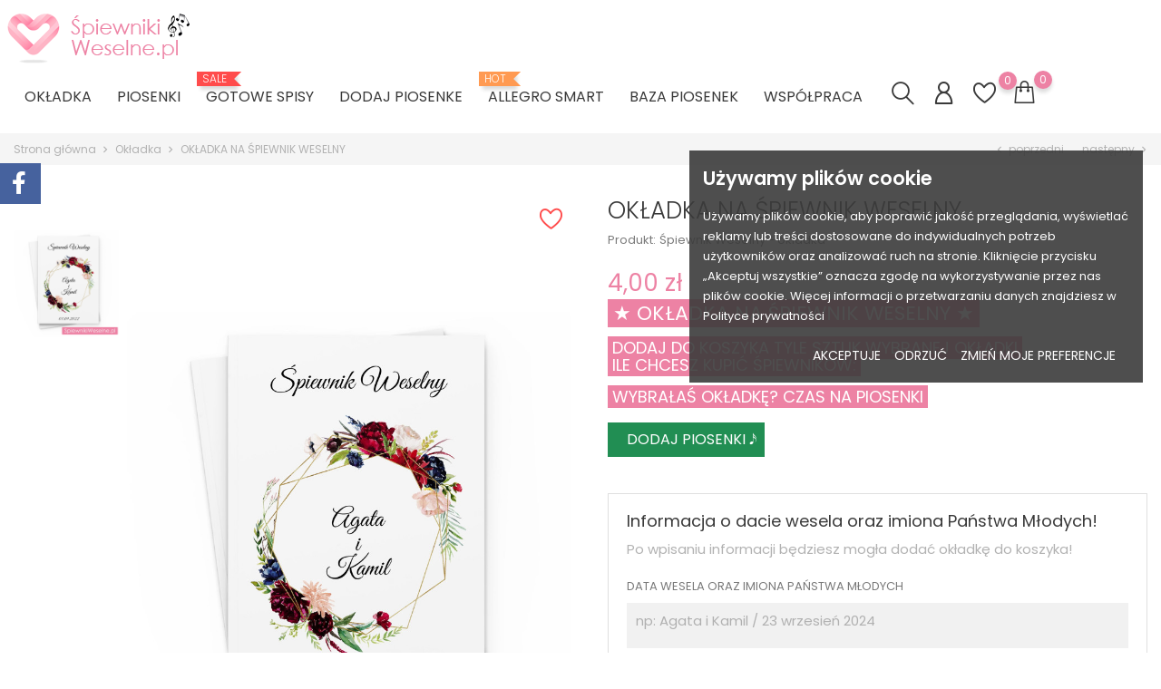

--- FILE ---
content_type: text/html; charset=utf-8
request_url: https://spiewnikiweselne.pl/okladka/274-okladka-na-spiewnik-weselny.html
body_size: 20352
content:
<!doctype html>
    <html lang="pl">

    <head>
        
        
    <meta charset="utf-8">


    <meta http-equiv="x-ua-compatible" content="ie=edge">



    <link rel="canonical" href="https://spiewnikiweselne.pl/okladka/274-okladka-na-spiewnik-weselny.html">

<title>Okładka na Śpiewnik Weselny - Śpiewniki Weselne</title>
<meta name="description" content=" ★ OKŁADKA NA ŚPIEWNIK WESELNY ★ 

 DODAJ DO KOSZYKA TYLE SZTUK WYBRANEJ OKŁADKI  ILE CHCESZ KUPIĆ ŚPIEWNIKÓW: 

 WYBRAŁAŚ OKŁADKĘ? CZAS NA PIOSENKI  DODAJ PIOSENKI 𝅘𝅥𝅯
">
<meta name="keywords" content="">
<link rel="canonical" href="https://spiewnikiweselne.pl/okladka/274-okladka-na-spiewnik-weselny.html">






    <script type="application/ld+json">
  {
    "@context": "https://schema.org",
    "@type": "Organization",
    "name" : "Śpiewniki Weselne.pl - stwórz swój wymarzony ślub",
    "url" : "https://spiewnikiweselne.pl/"
         ,"logo": {
        "@type": "ImageObject",
        "url":"https://spiewnikiweselne.pl/img/logo-1708630385.jpg"
      }
      }
</script>

<script type="application/ld+json">
  {
    "@context": "https://schema.org",
    "@type": "WebPage",
    "isPartOf": {
      "@type": "WebSite",
      "url":  "https://spiewnikiweselne.pl/",
      "name": "Śpiewniki Weselne.pl - stwórz swój wymarzony ślub"
    },
    "name": "Okładka na Śpiewnik Weselny - Śpiewniki Weselne",
    "url":  "https://spiewnikiweselne.pl/okladka/274-okladka-na-spiewnik-weselny.html"
  }
</script>


  <script type="application/ld+json">
    {
      "@context": "https://schema.org",
      "@type": "BreadcrumbList",
      "itemListElement": [
                  {
            "@type": "ListItem",
            "position": 1,
            "name": "Strona główna",
            "item": "https://spiewnikiweselne.pl/"
          },                  {
            "@type": "ListItem",
            "position": 2,
            "name": "Okładka",
            "item": "https://spiewnikiweselne.pl/10-okladka"
          },                  {
            "@type": "ListItem",
            "position": 3,
            "name": "OKŁADKA NA ŚPIEWNIK WESELNY",
            "item": "https://spiewnikiweselne.pl/okladka/274-okladka-na-spiewnik-weselny.html"
          }              ]
    }
  </script>
  
  
  
    
<script type="application/ld+json">
  {
    "@context": "https://schema.org/",
    "@type": "Product",
    "name": "OKŁADKA NA ŚPIEWNIK WESELNY",
    "description": " ★ OKŁADKA NA ŚPIEWNIK WESELNY ★    DODAJ DO KOSZYKA TYLE SZTUK WYBRANEJ OKŁADKI  ILE CHCESZ KUPIĆ ŚPIEWNIKÓW:    WYBRAŁAŚ OKŁADKĘ? CZAS NA PIOSENKI  DODAJ PIOSENKI 𝅘𝅥𝅯 ",
    "category": "Okładka",
    "image" :"https://spiewnikiweselne.pl/539-home_default/okladka-na-spiewnik-weselny.jpg",    "sku": "Śpiewnik Weselny - okładka",
    "mpn": "Śpiewnik Weselny - okładka"
        ,
    "brand": {
      "@type": "Brand",
      "name": "Śpiewniki Weselne.pl - stwórz swój wymarzony ślub"
    }
                ,
    "offers": {
      "@type": "Offer",
      "priceCurrency": "PLN",
      "name": "OKŁADKA NA ŚPIEWNIK WESELNY",
      "price": "4",
      "url": "https://spiewnikiweselne.pl/okladka/274-okladka-na-spiewnik-weselny.html",
      "priceValidUntil": "2026-02-02",
              "image": ["https://spiewnikiweselne.pl/539-large_default/okladka-na-spiewnik-weselny.jpg"],
            "sku": "Śpiewnik Weselny - okładka",
      "mpn": "Śpiewnik Weselny - okładka",
                        "availability": "https://schema.org/InStock",
      "seller": {
        "@type": "Organization",
        "name": "Śpiewniki Weselne.pl - stwórz swój wymarzony ślub"
      }
    }
      }
</script>

  
  
    
  

  
    <meta property="og:title" content="Okładka na Śpiewnik Weselny - Śpiewniki Weselne" />
    <meta property="og:description" content=" ★ OKŁADKA NA ŚPIEWNIK WESELNY ★ 

 DODAJ DO KOSZYKA TYLE SZTUK WYBRANEJ OKŁADKI  ILE CHCESZ KUPIĆ ŚPIEWNIKÓW: 

 WYBRAŁAŚ OKŁADKĘ? CZAS NA PIOSENKI  DODAJ PIOSENKI 𝅘𝅥𝅯
" />
    <meta property="og:url" content="https://spiewnikiweselne.pl/okladka/274-okladka-na-spiewnik-weselny.html" />
    <meta property="og:site_name" content="Śpiewniki Weselne.pl - stwórz swój wymarzony ślub" />
        
 


<meta name="viewport" content="width=device-width, initial-scale=1">



<link rel="icon" type="image/vnd.microsoft.icon" href="https://spiewnikiweselne.pl/img/favicon.ico?1708630614">
<link rel="shortcut icon" type="image/x-icon" href="https://spiewnikiweselne.pl/img/favicon.ico?1708630614">



            <link rel="stylesheet" href="https://spiewnikiweselne.pl/themes/themeclothes/assets/cache/theme-0f0d8414.css" type="text/css" media="all">
        
        



    
    
        <script type="text/javascript">
                      var alertText = "wymagany";
                      var bon_consent_active = "Aktywny";
                      var bon_consent_always_active = "Zawsze aktywny";
                      var bon_consent_impressum = "Impressum\t";
                      var bon_consent_inactive = "Nieaktywny";
                      var bon_consent_nb_agree = "Akceptuje";
                      var bon_consent_nb_changep = "Zmie\u0144 moje preferencje";
                      var bon_consent_nb_ok = "Ok";
                      var bon_consent_nb_reject = "Odrzu\u0107";
                      var bon_consent_nb_text = "U\u017cywamy plik\u00f3w cookie, aby poprawi\u0107 jako\u015b\u0107 przegl\u0105dania, wy\u015bwietla\u0107 reklamy lub tre\u015bci dostosowane do indywidualnych potrzeb u\u017cytkownik\u00f3w oraz analizowa\u0107 ruch na stronie. Klikni\u0119cie przycisku \u201eAkceptuj wszystkie\u201d oznacza zgod\u0119 na wykorzystywanie przez nas plik\u00f3w cookie. Wi\u0119cej informacji o przetwarzaniu danych znajdziesz w Polityce prywatno\u015bci";
                      var bon_consent_nb_title = "U\u017cywamy plik\u00f3w cookie";
                      var bon_consent_pc_fnct_text_1 = "Funkcjonalne pliki cookie";
                      var bon_consent_pc_fnct_text_2 = "Te pliki cookie s\u0105 wykorzystywane w celu zapewnienia u\u017cytkownikowi bardziej spersonalizowanego korzystania z naszej witryny internetowej i zapami\u0119tywania wybor\u00f3w dokonywanych przez u\u017cytkownika podczas korzystania z naszej witryny internetowej.";
                      var bon_consent_pc_fnct_text_3 = "Mo\u017cemy na przyk\u0142ad u\u017cywa\u0107 funkcjonalnych plik\u00f3w cookie do zapami\u0119tywania preferencji j\u0119zykowych u\u017cytkownika lub danych logowania.";
                      var bon_consent_pc_minfo_text_1 = "Wi\u0119cej informacji";
                      var bon_consent_pc_minfo_text_2 = "W przypadku jakichkolwiek pyta\u0144 dotycz\u0105cych naszej polityki dotycz\u0105cej plik\u00f3w cookie i wybor\u00f3w u\u017cytkownika, prosimy o kontakt.";
                      var bon_consent_pc_minfo_text_3 = "Aby dowiedzie\u0107 si\u0119 wi\u0119cej, odwied\u017a nasz\u0105 stron\u0119";
                      var bon_consent_pc_save = "Zapisz moje preferencje";
                      var bon_consent_pc_sncssr_text_1 = "Niezb\u0119dne pliki cookie";
                      var bon_consent_pc_sncssr_text_2 = "Te pliki cookie s\u0105 niezb\u0119dne do \u015bwiadczenia us\u0142ug dost\u0119pnych za po\u015brednictwem naszej witryny internetowej i umo\u017cliwienia korzystania z niekt\u00f3rych jej funkcji.";
                      var bon_consent_pc_sncssr_text_3 = "Bez tych plik\u00f3w cookie nie mo\u017cemy \u015bwiadczy\u0107 niekt\u00f3rych us\u0142ug na naszej stronie internetowej.";
                      var bon_consent_pc_title = "Dostosuj preferencje dotycz\u0105ce zgody";
                      var bon_consent_pc_trck_text_1 = "\u015aledz\u0105ce pliki cookie";
                      var bon_consent_pc_trck_text_2 = "Te pliki cookie s\u0142u\u017c\u0105 do zbierania informacji w celu analizowania ruchu na naszej stronie internetowej i sposobu korzystania z niej przez odwiedzaj\u0105cych.";
                      var bon_consent_pc_trck_text_3 = "Na przyk\u0142ad, te pliki cookie mog\u0105 \u015bledzi\u0107 takie rzeczy, jak czas sp\u0119dzony na stronie internetowej lub odwiedzane strony, co pomaga nam zrozumie\u0107, w jaki spos\u00f3b mo\u017cemy ulepszy\u0107 nasz\u0105 stron\u0119 internetow\u0105 dla u\u017cytkownika.";
                      var bon_consent_pc_trck_text_4 = "Informacje gromadzone za po\u015brednictwem tych \u015bledz\u0105cych i wydajno\u015bciowych plik\u00f3w cookie nie identyfikuj\u0105 poszczeg\u00f3lnych odwiedzaj\u0105cych.";
                      var bon_consent_pc_trgt_text_1 = "Pliki cookie s\u0142u\u017c\u0105ce do targetowania i reklamy";
                      var bon_consent_pc_trgt_text_2 = "Te pliki cookie s\u0142u\u017c\u0105 do wy\u015bwietlania reklam, kt\u00f3re mog\u0105 zainteresowa\u0107 u\u017cytkownika na podstawie jego nawyk\u00f3w przegl\u0105dania.";
                      var bon_consent_pc_trgt_text_3 = "These cookies, as served by our content and\/or advertising providers, may combine information they collected from our website with other information they have independently collected relating to your web browser's activities across their network of websites.";
                      var bon_consent_pc_trgt_text_4 = "Je\u015bli u\u017cytkownik zdecyduje si\u0119 usun\u0105\u0107 lub wy\u0142\u0105czy\u0107 te ukierunkowane lub reklamowe pliki cookie, nadal b\u0119dzie widzia\u0142 reklamy, ale mog\u0105 one nie by\u0107 dla niego odpowiednie.";
                      var bon_consent_pc_yprivacy_text_1 = "Twoja prywatno\u015b\u0107 jest dla nas wa\u017cna";
                      var bon_consent_pc_yprivacy_text_2 = "Pliki cookie to bardzo ma\u0142e pliki tekstowe, kt\u00f3re s\u0105 przechowywane na komputerze u\u017cytkownika podczas odwiedzania strony internetowej. U\u017cywamy plik\u00f3w cookie do r\u00f3\u017cnych cel\u00f3w i w celu poprawy komfortu korzystania z naszej witryny internetowej (na przyk\u0142ad w celu zapami\u0119tania danych logowania do konta).";
                      var bon_consent_pc_yprivacy_text_3 = "U\u017cytkownik mo\u017ce zmieni\u0107 swoje preferencje i odrzuci\u0107 niekt\u00f3re rodzaje plik\u00f3w cookie, kt\u00f3re maj\u0105 by\u0107 przechowywane na jego komputerze podczas przegl\u0105dania naszej witryny. U\u017cytkownik mo\u017ce r\u00f3wnie\u017c usun\u0105\u0107 wszelkie pliki cookie ju\u017c zapisane na jego komputerze, ale nale\u017cy pami\u0119ta\u0107, \u017ce usuni\u0119cie plik\u00f3w cookie mo\u017ce uniemo\u017cliwi\u0107 korzystanie z niekt\u00f3rych cz\u0119\u015bci naszej witryny.";
                      var bon_consent_pc_yprivacy_title = "Twoja prywatno\u015b\u0107";
                      var bon_consent_privacy_policy = "Polityka prywatno\u015bci";
                      var bon_search_url = "\/modules\/bonsearch\/\/controllers\/ajax.php";
                      var bon_wishlist_url = "\/modules\/bonwishlist\/controllers\/front\/ajax.php";
                      var countdown_days = "days";
                      var countdown_hr = "hr";
                      var countdown_min = "min";
                      var countdown_sec = "sec";
                      var l_code = "PL";
                      var notice_countdown_days = "dni";
                      var notice_countdown_hr = "godzina";
                      var notice_countdown_min = "minut";
                      var notice_countdown_sec = "sekund\u0119";
                      var payuLangId = "pl";
                      var payuSFEnabled = false;
                      var prestashop = {"cart":{"products":[],"totals":{"total":{"type":"total","label":"Razem","amount":0,"value":"0,00\u00a0z\u0142"},"total_including_tax":{"type":"total","label":"Suma (brutto)","amount":0,"value":"0,00\u00a0z\u0142"},"total_excluding_tax":{"type":"total","label":"Suma (netto)","amount":0,"value":"0,00\u00a0z\u0142"}},"subtotals":{"products":{"type":"products","label":"Produkty","amount":0,"value":"0,00\u00a0z\u0142"},"discounts":null,"shipping":{"type":"shipping","label":"Wysy\u0142ka","amount":0,"value":""},"tax":null},"products_count":0,"summary_string":"0 sztuk","vouchers":{"allowed":1,"added":[]},"discounts":[],"minimalPurchase":24.39,"minimalPurchaseRequired":"Minimalny zakup na kwot\u0119 24,39\u00a0z\u0142 (netto) jest wymagany aby zatwierdzi\u0107 Twoje zam\u00f3wienie, obecna warto\u015b\u0107 koszyka to 0,00\u00a0z\u0142 (netto)."},"currency":{"id":1,"name":"Z\u0142oty polski","iso_code":"PLN","iso_code_num":"985","sign":"z\u0142"},"customer":{"lastname":null,"firstname":null,"email":null,"birthday":null,"newsletter":null,"newsletter_date_add":null,"optin":null,"website":null,"company":null,"siret":null,"ape":null,"is_logged":false,"gender":{"type":null,"name":null},"addresses":[]},"language":{"name":"Polski (Polish)","iso_code":"pl","locale":"pl-PL","language_code":"pl","is_rtl":"0","date_format_lite":"Y-m-d","date_format_full":"Y-m-d H:i:s","id":2},"page":{"title":"","canonical":"https:\/\/spiewnikiweselne.pl\/okladka\/274-okladka-na-spiewnik-weselny.html","meta":{"title":"Ok\u0142adka na \u015apiewnik Weselny - \u015apiewniki Weselne","description":"\u00a0\u2605 OK\u0141ADKA NA \u015aPIEWNIK WESELNY \u2605\u00a0\n\n\u00a0DODAJ DO KOSZYKA TYLE SZTUK WYBRANEJ OK\u0141ADKI\u00a0\u00a0ILE CHCESZ KUPI\u0106 \u015aPIEWNIK\u00d3W:\u00a0\n\n\u00a0WYBRA\u0141A\u015a OK\u0141ADK\u0118? CZAS NA PIOSENKI\u00a0\u00a0DODAJ PIOSENKI \ud834\udd61\n","keywords":"","robots":"index"},"page_name":"product","body_classes":{"lang-pl":true,"lang-rtl":false,"country-PL":true,"currency-PLN":true,"layout-full-width":true,"page-product":true,"tax-display-enabled":true,"product-id-274":true,"product-OK\u0141ADKA NA \u015aPIEWNIK WESELNY":true,"product-id-category-10":true,"product-id-manufacturer-0":true,"product-id-supplier-0":true,"product-available-for-order":true,"product-customizable":true},"admin_notifications":[]},"shop":{"name":"\u015apiewniki Weselne.pl - stw\u00f3rz sw\u00f3j wymarzony \u015blub","logo":"https:\/\/spiewnikiweselne.pl\/img\/logo-1708630385.jpg","stores_icon":"https:\/\/spiewnikiweselne.pl\/img\/logo_stores.png","favicon":"https:\/\/spiewnikiweselne.pl\/img\/favicon.ico"},"urls":{"base_url":"https:\/\/spiewnikiweselne.pl\/","current_url":"https:\/\/spiewnikiweselne.pl\/okladka\/274-okladka-na-spiewnik-weselny.html","shop_domain_url":"https:\/\/spiewnikiweselne.pl","img_ps_url":"https:\/\/spiewnikiweselne.pl\/img\/","img_cat_url":"https:\/\/spiewnikiweselne.pl\/img\/c\/","img_lang_url":"https:\/\/spiewnikiweselne.pl\/img\/l\/","img_prod_url":"https:\/\/spiewnikiweselne.pl\/img\/p\/","img_manu_url":"https:\/\/spiewnikiweselne.pl\/img\/m\/","img_sup_url":"https:\/\/spiewnikiweselne.pl\/img\/su\/","img_ship_url":"https:\/\/spiewnikiweselne.pl\/img\/s\/","img_store_url":"https:\/\/spiewnikiweselne.pl\/img\/st\/","img_col_url":"https:\/\/spiewnikiweselne.pl\/img\/co\/","img_url":"https:\/\/spiewnikiweselne.pl\/themes\/themeclothes\/assets\/img\/","css_url":"https:\/\/spiewnikiweselne.pl\/themes\/themeclothes\/assets\/css\/","js_url":"https:\/\/spiewnikiweselne.pl\/themes\/themeclothes\/assets\/js\/","pic_url":"https:\/\/spiewnikiweselne.pl\/upload\/","pages":{"address":"https:\/\/spiewnikiweselne.pl\/adres","addresses":"https:\/\/spiewnikiweselne.pl\/adresy","authentication":"https:\/\/spiewnikiweselne.pl\/logowanie","cart":"https:\/\/spiewnikiweselne.pl\/koszyk","category":"https:\/\/spiewnikiweselne.pl\/index.php?controller=category","cms":"https:\/\/spiewnikiweselne.pl\/index.php?controller=cms","contact":"https:\/\/spiewnikiweselne.pl\/kontakt","discount":"https:\/\/spiewnikiweselne.pl\/rabaty","guest_tracking":"https:\/\/spiewnikiweselne.pl\/sledzenie-zamowien-gosci","history":"https:\/\/spiewnikiweselne.pl\/historia-zamowien","identity":"https:\/\/spiewnikiweselne.pl\/dane-osobiste","index":"https:\/\/spiewnikiweselne.pl\/","my_account":"https:\/\/spiewnikiweselne.pl\/moje-konto","order_confirmation":"https:\/\/spiewnikiweselne.pl\/potwierdzenie-zamowienia","order_detail":"https:\/\/spiewnikiweselne.pl\/index.php?controller=order-detail","order_follow":"https:\/\/spiewnikiweselne.pl\/sledzenie-zamowienia","order":"https:\/\/spiewnikiweselne.pl\/zam\u00f3wienie","order_return":"https:\/\/spiewnikiweselne.pl\/index.php?controller=order-return","order_slip":"https:\/\/spiewnikiweselne.pl\/potwierdzenie-zwrotu","pagenotfound":"https:\/\/spiewnikiweselne.pl\/nie-znaleziono-strony","password":"https:\/\/spiewnikiweselne.pl\/odzyskiwanie-hasla","pdf_invoice":"https:\/\/spiewnikiweselne.pl\/index.php?controller=pdf-invoice","pdf_order_return":"https:\/\/spiewnikiweselne.pl\/index.php?controller=pdf-order-return","pdf_order_slip":"https:\/\/spiewnikiweselne.pl\/index.php?controller=pdf-order-slip","prices_drop":"https:\/\/spiewnikiweselne.pl\/promocje","product":"https:\/\/spiewnikiweselne.pl\/index.php?controller=product","search":"https:\/\/spiewnikiweselne.pl\/szukaj","sitemap":"https:\/\/spiewnikiweselne.pl\/Mapa strony","stores":"https:\/\/spiewnikiweselne.pl\/nasze-sklepy","supplier":"https:\/\/spiewnikiweselne.pl\/dostawcy","register":"https:\/\/spiewnikiweselne.pl\/logowanie?create_account=1","order_login":"https:\/\/spiewnikiweselne.pl\/zam\u00f3wienie?login=1"},"alternative_langs":[],"theme_assets":"\/themes\/themeclothes\/assets\/","actions":{"logout":"https:\/\/spiewnikiweselne.pl\/?mylogout="},"no_picture_image":{"bySize":{"small_default":{"url":"https:\/\/spiewnikiweselne.pl\/img\/p\/pl-default-small_default.jpg","width":98,"height":147},"cart_default":{"url":"https:\/\/spiewnikiweselne.pl\/img\/p\/pl-default-cart_default.jpg","width":125,"height":188},"medium_default":{"url":"https:\/\/spiewnikiweselne.pl\/img\/p\/pl-default-medium_default.jpg","width":452,"height":678},"home_default":{"url":"https:\/\/spiewnikiweselne.pl\/img\/p\/pl-default-home_default.jpg","width":500,"height":750},"large_default":{"url":"https:\/\/spiewnikiweselne.pl\/img\/p\/pl-default-large_default.jpg","width":600,"height":800}},"small":{"url":"https:\/\/spiewnikiweselne.pl\/img\/p\/pl-default-small_default.jpg","width":98,"height":147},"medium":{"url":"https:\/\/spiewnikiweselne.pl\/img\/p\/pl-default-medium_default.jpg","width":452,"height":678},"large":{"url":"https:\/\/spiewnikiweselne.pl\/img\/p\/pl-default-large_default.jpg","width":600,"height":800},"legend":""}},"configuration":{"display_taxes_label":true,"display_prices_tax_incl":true,"is_catalog":false,"show_prices":true,"opt_in":{"partner":false},"quantity_discount":{"type":"price","label":"Cena jednostkowa"},"voucher_enabled":1,"return_enabled":0},"field_required":[],"breadcrumb":{"links":[{"title":"Strona g\u0142\u00f3wna","url":"https:\/\/spiewnikiweselne.pl\/"},{"title":"Ok\u0142adka","url":"https:\/\/spiewnikiweselne.pl\/10-okladka"},{"title":"OK\u0141ADKA NA \u015aPIEWNIK WESELNY","url":"https:\/\/spiewnikiweselne.pl\/okladka\/274-okladka-na-spiewnik-weselny.html"}],"count":3},"link":{"protocol_link":"https:\/\/","protocol_content":"https:\/\/"},"time":1768709703,"static_token":"a7a4e143613a70a34a9a6fdf5f19eb4b","token":"1640818b608001dae7f13527127452a0","debug":false,"modules":{"bontheme":{"theme_icon_text":"disable_icon_text","theme_header_type":"header-1"}}};
                      var psr_icon_color = "#f28cad";
                      var static_token_bon_search = "a7a4e143613a70a34a9a6fdf5f19eb4b";
                      var static_token_bon_wishlist = "a7a4e143613a70a34a9a6fdf5f19eb4b";
                      var theme_fonts = "Popins";
                      var theme_sticky_cart = "1";
                      var theme_sticky_footer = "0";
                      var theme_sticky_header = "1";
               </script>
    



 
<script type="text/javascript" src="/modules/bonconsentgdpr/views/js/cookie-consent.js" charset="UTF-8"></script>


  <script type="text/javascript" charset="UTF-8">
    document.addEventListener('DOMContentLoaded', function() {
      cookieconsent.run({"notice_banner_type":"simple","consent_type":"express","palette":"dark","language":"en","page_load_consent_levels":["strictly-necessary"],"notice_banner_reject_button_hide":false,"preferences_center_close_button_hide":false,"page_refresh_confirmation_buttons":false,"website_privacy_policy_url":"https://spiewnikiweselne.pl/content/3-polityka-prywatnosci"});
    });
  </script>



 
<script>
      var BON_HTML_LIMIT = 4;
      var BON_HTML_DISPLAY_CAROUSEL = false;
      var BON_HTML_CAROUSEL_NB = 2;
      var BON_HTML_CAROUSEL_LOOP = 1;
      var BON_HTML_CAROUSEL_NAV = 1;
      var BON_HTML_CAROUSEL_DOTS = 1;
  </script>

<script type="text/javascript">
      var BON_INFOBAN_LIMIT = 6;
      var BON_INFOBAN_DISPLAY_CAROUSEL = false;
      var BON_INFOBAN_DISPLAY_ITEM_NB = false;
      var BON_INFOBAN_CAROUSEL_NB = 1;
      var BON_INFOBAN_CAROUSEL_LOOP = 1;
      var BON_INFOBAN_CAROUSEL_AUTOPLAY = 1;
      var BON_INFOBAN_CAROUSEL_AUTOPLAY_SPEED = 2000;
      var BON_INFOBAN_CAROUSEL_DOTS = 1;
  </script>

<script type="text/javascript">
      var BON_PROMOTION_LIMIT = 4;
      var BON_PROMOTION_DISPLAY_CAROUSEL = false;
      var BON_PROMOTION_DISPLAY_ITEM_NB = 6;
      var BON_PROMOTION_CAROUSEL_NB = 3;
      var BON_PROMOTION_CAROUSEL_MARGIN = 5000;
      var BON_PROMOTION_CAROUSEL_LOOP = false;
      var BON_PROMOTION_CAROUSEL_NAV = 1;
      var BON_PROMOTION_CAROUSEL_DOTS = 1;
      var BON_PROMOTION_CAROUSEL_AUTOPLAY = 1;
  </script>

<script type="text/javascript">
      var BON_SLICK_CAROUSEL_LOOP = 1;
      var BON_SLICK_CAROUSEL_NAV = 1;
      var BON_SLICK_CAROUSEL_DOTS = 1;
      var BON_SLICK_CAROUSEL_DRAG = 1;
      var BON_SLICK_CAROUSEL_AUTOPLAY = 1;
      var BON_SLICK_CAROUSEL_TIME = 2000;
  </script>

<script type="text/javascript">
            var PURCHASE_TIME_SHOW = 7000;
            var PURCHASE_TIME_ACTIVE = 15000;
    </script><script async src="https://www.googletagmanager.com/gtag/js?id=G-PYEFE927PS"></script>
<script>
  window.dataLayer = window.dataLayer || [];
  function gtag(){dataLayer.push(arguments);}
  gtag('js', new Date());
  gtag(
    'config',
    'G-PYEFE927PS',
    {
      'debug_mode':false
                      }
  );
</script>




        
    <meta property="og:type" content="product">
    <meta property="og:url" content="https://spiewnikiweselne.pl/okladka/274-okladka-na-spiewnik-weselny.html">
    <meta property="og:title" content="Okładka na Śpiewnik Weselny - Śpiewniki Weselne">
    <meta property="og:site_name" content="Śpiewniki Weselne.pl - stwórz swój wymarzony ślub">
    <meta property="og:description" content=" ★ OKŁADKA NA ŚPIEWNIK WESELNY ★ 

 DODAJ DO KOSZYKA TYLE SZTUK WYBRANEJ OKŁADKI  ILE CHCESZ KUPIĆ ŚPIEWNIKÓW: 

 WYBRAŁAŚ OKŁADKĘ? CZAS NA PIOSENKI  DODAJ PIOSENKI 𝅘𝅥𝅯
">
    <meta property="og:image" content="https://spiewnikiweselne.pl/539-large_default/okladka-na-spiewnik-weselny.jpg">
    <meta property="product:pretax_price:amount" content="3.252033">
    <meta property="product:pretax_price:currency" content="PLN">
    <meta property="product:price:amount" content="4">
    <meta property="product:price:currency" content="PLN">
    
    </head>

    <body id="product" class="lang-pl country-pl currency-pln layout-full-width page-product tax-display-enabled product-id-274 product-okLadka-na-Spiewnik-weselny product-id-category-10 product-id-manufacturer-0 product-id-supplier-0 product-available-for-order product-customizable">

        
        
        

        <main>
            
                            

            <header id="header" class="header-1">
                
                

    <div class="header-banner">
        
    </div>

<div class="" id="_mobile_logo">
<a href="https://spiewnikiweselne.pl/">
    <img class="logo" src="https://spiewnikiweselne.pl/img/logo-1708630385.jpg" alt="Śpiewniki Weselne.pl - stwórz swój wymarzony ślub">
</a>
</div>

    <nav class="header-nav">
        <div class="container">
            <div class="row">
               
                <div class="hidden-sm-down header-contact">
                    <div class="left-nav">
                        
                    </div>
                    <div class="right-nav">
                        
                    </div>
                </div>
            </div>
        </div>
    </nav>



    <div class="header-top">
        <div class="container">
            <div class="row">
                <div class="col-md-12 position-static">
                    <div class="bonsearch-left">
                        <div id="_desktop_search_widget" class="bonsearch"
    data-search-controller-url="https://spiewnikiweselne.pl/szukaj">
    <span class="bonsearch_button current">
        <i class="fl-outicons-magnifying-glass34"></i>
        <span class="icon-text">Search</span>
    </span>

    <div class="bonsearch_box bon_drop_down">
        <form method="get" action="https://spiewnikiweselne.pl/szukaj" id="searchbox">
            <div class="search-form-inner">
                <input type="hidden" name="controller" value="search" />
                <input type="text" id="input_search" name="search_query" placeholder="Search"
                    class="ui-autocomplete-input" autocomplete="off" />
                <div class="bonsearch-microphone" id="bonsearch-microphone" data-toggle="modal"
                    data-target="#bonsearch-popup-wrapper">
                    <i class="fl-outicons-microphone10"></i>
                </div>
                <button class="bonsearch_btn" type="submit"></button>
            </div>
            <div class="search_popup"></div>
        </form>
    </div>
</div>

<div class="modal fade" data-backdrop="false" id="bonsearch-popup-wrapper">
    <div class="modal-dialog modal-dialog-centered" role="document">
        <div class="modal-content">
            <button type="button" class="popup-close" data-dismiss="modal" aria-label="Close"></button>
            <div class="modal-body">
                <div class="bonsearch-icon-speech">
                    <i class="fl-outicons-microphone10"></i>
                </div>
                <div class="bonsearch-speek-text">
                    <p>coś powiedzieć</p>
                </div>
                <div class="bonsearch-error-text">
                    <p>Nic nie znaleziono. </p>
                </div>
                <div class="bonsearch-unsupport-text">
                    <p>Przeglądarka nie jest obsługiwana. </p>
                </div>
            </div>
        </div>
    </div>
</div>
                    </div>
                    <div class="hidden-sm-down" id="_desktop_logo">
                                                    <a href="https://spiewnikiweselne.pl/">
                                <img class="logo" src="https://spiewnikiweselne.pl/img/logo-1708630385.jpg" alt="Śpiewniki Weselne.pl - stwórz swój wymarzony ślub">
                            </a>
                                            </div>
                    

                    <div id="_desktop_search_widget" class="bonsearch"
    data-search-controller-url="https://spiewnikiweselne.pl/szukaj">
    <span class="bonsearch_button current">
        <i class="fl-outicons-magnifying-glass34"></i>
        <span class="icon-text">Search</span>
    </span>

    <div class="bonsearch_box bon_drop_down">
        <form method="get" action="https://spiewnikiweselne.pl/szukaj" id="searchbox">
            <div class="search-form-inner">
                <input type="hidden" name="controller" value="search" />
                <input type="text" id="input_search" name="search_query" placeholder="Search"
                    class="ui-autocomplete-input" autocomplete="off" />
                <div class="bonsearch-microphone" id="bonsearch-microphone" data-toggle="modal"
                    data-target="#bonsearch-popup-wrapper">
                    <i class="fl-outicons-microphone10"></i>
                </div>
                <button class="bonsearch_btn" type="submit"></button>
            </div>
            <div class="search_popup"></div>
        </form>
    </div>
</div>

<div class="modal fade" data-backdrop="false" id="bonsearch-popup-wrapper">
    <div class="modal-dialog modal-dialog-centered" role="document">
        <div class="modal-content">
            <button type="button" class="popup-close" data-dismiss="modal" aria-label="Close"></button>
            <div class="modal-body">
                <div class="bonsearch-icon-speech">
                    <i class="fl-outicons-microphone10"></i>
                </div>
                <div class="bonsearch-speek-text">
                    <p>coś powiedzieć</p>
                </div>
                <div class="bonsearch-error-text">
                    <p>Nic nie znaleziono. </p>
                </div>
                <div class="bonsearch-unsupport-text">
                    <p>Przeglądarka nie jest obsługiwana. </p>
                </div>
            </div>
        </div>
    </div>
</div>

                    <div class="bon-nav-bar disable_icon_text">
                                

    <div class="menu js-top-menu position-static hidden-sm-down" id="_desktop_top_menu">
        
        <ul class="top-menu" id="top-menu"  data-depth="0">
                <li class="category" id="category-10">
                        <a class="dropdown-item" href="https://spiewnikiweselne.pl/10-okladka" data-depth="0" >
                                                                                                 Okładka
                                                                        </a>
                    </li>
                <li class="category" id="category-11">
                        <a class="dropdown-item" href="https://spiewnikiweselne.pl/11-piosenki" data-depth="0" >
                                                                                                 Piosenki
                                                                        </a>
                    </li>
                <li class="category" id="category-12">
                        <a class="dropdown-item" href="https://spiewnikiweselne.pl/12-gotowe-spisy" data-depth="0" >
                  <span class="label-menu-sale">Sale</span>
                                                                                                    Gotowe spisy
                                                                        </a>
                    </li>
                <li class="link" id="lnk-dodaj-piosenke">
                        <a class="dropdown-item" href="https://spiewnikiweselne.pl/content/6-dodaj-piosenke" data-depth="0"  target="_blank" >
                                                                                                 DODAJ PIOSENKE
                                                                        </a>
                    </li>
                <li class="link" id="lnk-allegro-smart">
                        <a class="dropdown-item" href="https://allegro.pl/uzytkownik/DRUK_Pingwinek/papeteria-slubna-zaproszenia-slubne-zawiadomienia-74192" data-depth="0"  target="_blank" >
                                                         <span class="label-menu-hot">Hot</span>
                                                                                ALLEGRO SMART
                                                                        </a>
                    </li>
                <li class="cms-page" id="cms-page-8">
                        <a class="dropdown-item" href="https://spiewnikiweselne.pl/content/8-baza-piosenek" data-depth="0" >
                                                                                                 Baza piosenek
                                                                        </a>
                    </li>
                <li class="cms-page" id="cms-page-11">
                        <a class="dropdown-item" href="https://spiewnikiweselne.pl/content/11-wspolpraca" data-depth="0" >
                                                                                                 WSPÓŁPRACA
                                                                        </a>
                    </li>
            </ul>
            
        <div class="clearfix"></div>
    </div><div id="_desktop_search_widget" class="bonsearch"
    data-search-controller-url="https://spiewnikiweselne.pl/szukaj">
    <span class="bonsearch_button current">
        <i class="fl-outicons-magnifying-glass34"></i>
        <span class="icon-text">Search</span>
    </span>

    <div class="bonsearch_box bon_drop_down">
        <form method="get" action="https://spiewnikiweselne.pl/szukaj" id="searchbox">
            <div class="search-form-inner">
                <input type="hidden" name="controller" value="search" />
                <input type="text" id="input_search" name="search_query" placeholder="Search"
                    class="ui-autocomplete-input" autocomplete="off" />
                <div class="bonsearch-microphone" id="bonsearch-microphone" data-toggle="modal"
                    data-target="#bonsearch-popup-wrapper">
                    <i class="fl-outicons-microphone10"></i>
                </div>
                <button class="bonsearch_btn" type="submit"></button>
            </div>
            <div class="search_popup"></div>
        </form>
    </div>
</div>

<div class="modal fade" data-backdrop="false" id="bonsearch-popup-wrapper">
    <div class="modal-dialog modal-dialog-centered" role="document">
        <div class="modal-content">
            <button type="button" class="popup-close" data-dismiss="modal" aria-label="Close"></button>
            <div class="modal-body">
                <div class="bonsearch-icon-speech">
                    <i class="fl-outicons-microphone10"></i>
                </div>
                <div class="bonsearch-speek-text">
                    <p>coś powiedzieć</p>
                </div>
                <div class="bonsearch-error-text">
                    <p>Nic nie znaleziono. </p>
                </div>
                <div class="bonsearch-unsupport-text">
                    <p>Przeglądarka nie jest obsługiwana. </p>
                </div>
            </div>
        </div>
    </div>
</div>    <div id="_desktop_user_info">
        <div class="user-info">
                            <a class="bon-tooltip" href="https://spiewnikiweselne.pl/moje-konto" rel="nofollow">
                    <i class="fl-outicons-user189"></i></a>
                        <span class="icon-text">Profil</span>
            <div class="bon-login-popup">
                <div class="bon-login-popup-button">
                                            <a class="bon-login btn btn-primary" href="https://spiewnikiweselne.pl/moje-konto" rel="nofollow">Zaloguj się
                        </a>
                        <a class="bon-login btn btn-primary" href="https://spiewnikiweselne.pl/logowanie?create_account=1" rel="nofollow">Utwórz konto
                        </a>
                        
                                    </div>

            </div>
        </div>
    </div><div id="bonwishlist">
    <div class="block-wishlist">
        <a class="wishlist-tooltip" href="#">
            <i class="fl-outicons-heart373"></i>
            <span id="wishlist-count" class="wishlist-count"> </span>
        </a>
        <span class="icon-text">Wishlist</span>
        <div id="wishlist-popup">
        </div>
    </div>
</div>    <div id="_desktop_cart">
        <div class="blockcart cart-preview inactive" data-refresh-url="//spiewnikiweselne.pl/module/ps_shoppingcart/ajax">
            <div class="header">
                    <div class="no-items alert alert-info">W twoim koszyku jest więcej produktów</div>

                <a class="bon-tooltip" rel="nofollow" href="//spiewnikiweselne.pl/koszyk?action=show">
                    <i class="fl-line-icon-set-shopping63"></i>
                    <span class="cart-products-count">0</span>
                </a>
            </div>
        </div>
    </div>
                        <div class="clearfix"></div>
                    </div>
                </div>
            </div>

        </div>
    </div>
    <div class="header-full-width">
        
    </div>
                
            </header>

            
            
        <aside id="notifications">
        <div class="container">
            
            
            
                    </div>
    </aside>
                

            <section id="wrapper">
                                
                
                
    <nav data-depth="3" class="breadcrumb hidden-sm-down revealOnScroll animated fadeInUp" data-animation="fadeInUp">
        <div class="breadcrumb-wrapper">
            <div class="container">
                <ol>
                    
                                        
                    <li>
                        <a href="https://spiewnikiweselne.pl/">
                            <span>Strona główna</span>
                        </a>
                      
                    </li>
                    
                                        
                    <li>
                        <a href="https://spiewnikiweselne.pl/10-okladka">
                            <span>Okładka</span>
                        </a>
                      
                    </li>
                    
                                        
                    <li>
                        <a href="https://spiewnikiweselne.pl/okladka/274-okladka-na-spiewnik-weselny.html">
                            <span>OKŁADKA NA ŚPIEWNIK WESELNY</span>
                        </a>
                      
                    </li>
                    
                                        
                </ol>
                <section id="product-button" class="clearfix">
        <div class="next-product-button">
        <a class="btn_next" href="https://spiewnikiweselne.pl/okladka/273-okladka-na-spiewnik-weselny.html" id="prev_link">
            <span>
                <i class="icon-chevron-left left"></i>
                <i class="material-icons">chevron_left</i>
                poprzedni
            </span>
        </a>
                <div class="product-button-hover" style="width: 300px">
                        <a href="https://spiewnikiweselne.pl/okladka/273-okladka-na-spiewnik-weselny.html">
                <img class="replace-2x img-responsive" src="https://spiewnikiweselne.pl/537-home_default/okladka-na-spiewnik-weselny.jpg" alt="OKŁADKA NA ŚPIEWNIK WESELNY" />
            </a>
            <a href="https://spiewnikiweselne.pl/okladka/273-okladka-na-spiewnik-weselny.html">
                <h5 class="product-name">
                    <span class="product-name">
                        OKŁADKA NA ŚPIEWNIK WESELNY
                    </span>
                </h5>
            </a>
        </div>
            </div>
            <div class="prev-product-button">
        <a class="btn_prev" href="https://spiewnikiweselne.pl/okladka/275-okladka-na-spiewnik-weselny.html" id="next_link">
            <span>
                następny
                <i class="icon-chevron-right right"></i>
                <i class="material-icons">chevron_right</i>
            </span>
        </a>
                <div class="product-button-hover" style="width: 300px">
                        <a href="https://spiewnikiweselne.pl/okladka/275-okladka-na-spiewnik-weselny.html">
                <img class="replace-2x img-responsive" src="https://spiewnikiweselne.pl/541-home_default/okladka-na-spiewnik-weselny.jpg" alt="OKŁADKA NA ŚPIEWNIK WESELNY" />
            </a>
            <a href="https://spiewnikiweselne.pl/okladka/275-okladka-na-spiewnik-weselny.html">
                <h5 class="product-name">
                    <span class="product-name">
                        OKŁADKA NA ŚPIEWNIK WESELNY
                    </span>
                </h5>
            </a>
        </div>
            </div>
    </section>

            </div>
        </div>
    </nav>                
                                <div class="container">
                                        

                    
    <div id="content-wrapper">
        
        
    <div class="revealOnScroll animated fadeInUp" data-animation="fadeInUp" id="main">
        <div class="row">
            <div class="col-md-6">
                
                    <section class="page-content" id="content">
                        
                            
                                <div class="images-container">
    
        <div class="product-cover" data-toggle="modal" data-target="#bon-modal-gallery">
            
                <ul class="product-flags">
                                    </ul>
            
                            <img class="js-qv-product-cover"
                    src="https://spiewnikiweselne.pl/539-large_default/okladka-na-spiewnik-weselny.jpg"
                    alt="" title="" style="width:100%;">
                <div class="layer" data-toggle="modal" data-target="bon-modal-gallery"></div>
            
            <div class="bonwishlist-hook-wrapper" data-id-product="274">
                
<i class="wish-button fl-outicons-heart373"></i>
            </div>
            <div class="boncompare-hook-wrapper" data-id-compare="274">
                
            </div>
        </div>
    

    
        <div class="js-qv-mask mask">
            <ul class="product-images js-qv-product-images">
                                    <li class="thumb-container" data-image-large-src="https://spiewnikiweselne.pl/539-large_default/okladka-na-spiewnik-weselny.jpg">
                        <img class="thumb js-thumb  selected "
                            data-image-medium-src="https://spiewnikiweselne.pl/539-medium_default/okladka-na-spiewnik-weselny.jpg"
                            data-image-large-src="https://spiewnikiweselne.pl/539-large_default/okladka-na-spiewnik-weselny.jpg" src="https://spiewnikiweselne.pl/539-home_default/okladka-na-spiewnik-weselny.jpg"
                            alt="" title="">



                    </li>
                            </ul>
        </div>
    
</div>
                            
                        
                    </section>
                
            </div>
            <div class="col-md-6 product-page-right">
                
                    
                        <h1 class="h1">OKŁADKA NA ŚPIEWNIK WESELNY</h1>
                    
                
                                    <div class="product-reference">
                        <label class="label">Produkt: </label>
                        <label>Śpiewnik Weselny - okładka</label>
                    </div>
                                
                                <div class="product-prices">
            
                <div class="product-price h5 ">
            <div class="current-price">
                <span>4,00 zł</span>
                
                                
                
            </div>

            
                        
        </div>
        


        
                

        
                

        
                

        

        <div class="tax-shipping-delivery-label">
            
            
                                            </div>
    </div>
                        
                
                
                    
                

                <div class="product-information">
                    
                        <div id="product-description-short-274"><h1 style="font-size:1.375rem;margin:0px 0px 0.5rem;font-family:Poppins, sans-serif;font-weight:400;line-height:1.1;color:#3a3a3a;background-color:#ffffff;"><span style="background-color:#ed82a4;color:#ffffff;"> ★ OKŁADKA NA ŚPIEWNIK WESELNY ★ </span></h1>
<p style="color:#000000;font-family:Verdana, Arial, Helvetica, sans-serif;font-size:11px;"></p>
<h3 style="margin-top:0px;margin-bottom:0.5rem;font-family:Poppins, sans-serif;font-weight:400;line-height:1.1;color:#3a3a3a;font-size:1.125rem;background-color:#ffffff;"><span style="color:#ffffff;background-color:#ed82a4;"> DODAJ DO KOSZYKA TYLE SZTUK WYBRANEJ OKŁADKI <br /> ILE CHCESZ KUPIĆ ŚPIEWNIKÓW: </span></h3>
<p style="margin-top:0px;margin-bottom:1rem;font-size:13px;color:#7a7a7a;font-family:Poppins, sans-serif;background-color:#ffffff;"></p>
<h3 style="margin-top:0px;margin-bottom:0.5rem;font-family:Poppins, sans-serif;font-weight:400;line-height:1.1;color:#3a3a3a;font-size:1.125rem;background-color:#ffffff;"><span style="color:#ffffff;background-color:#8f28fe;"><span style="background-color:#ed82a4;"> WYBRAŁAŚ OKŁADKĘ? CZAS NA PIOSENKI </span><br /><br /></span><span style="background-color:#218e53;"><a href="http://spiewnikiweselne.pl/index.php?id_category=11&amp;controller=category&amp;id_lang=2" class="btn btn-default" rel="nofollow" style="background-color:#218e53;color:#ffffff;"> DODAJ PIOSENKI 𝅘𝅥𝅯</a></span><span style="color:#ffffff;background-color:#8f28fe;"><br /></span></h3>
<p></p>
                        </div>
                    
                                            
                                <section class="product-customization">
                    <div class="card card-block">
                <p class="h4 card-title">Informacja o dacie wesela oraz imiona Państwa Młodych!
</p>
                Po wpisaniu informacji będziesz mogła dodać okładkę do koszyka!

            
            <form method="post" action="https://spiewnikiweselne.pl/okladka/274-okladka-na-spiewnik-weselny.html" enctype="multipart/form-data">
                <ul class="clearfix">
                                        <li class="product-customization-item">
                        <label> DATA WESELA ORAZ IMIONA PAŃSTWA MŁODYCH</label>
                                                <textarea placeholder="np: Agata i Kamil / 23 wrzesień 2024" class="product-message" maxlength="250"  required  name="textField117"></textarea>
                        <small class="float-xs-right">Napisz datę w takiej formie w jakiej chcesz mieć nadrukowaną czyli miesiąc cyfrowo lub słownie + jeżeli chcesz słownie dowiedz się jak się odmienia Twój miesiąc.
Na przykład: 23.09.2023 oraz 23 września 2023</small>
                                                                    </li>
                                    </ul>
                <div class="clearfix">
                    <button class="btn btn-primary float-xs-right" type="submit" name="submitCustomizedData">ZAPISZ INFO ABY DODAĆ DO KOSZYKA!</button>
                </div>
            </form>
            

        </div>
            </section>                        
                                        <div class="product-actions">

                        
                            <form action="https://spiewnikiweselne.pl/koszyk" method="post" id="add-to-cart-or-refresh">
                                <div class="image-sticky-wrapper">
                                    <img class="js-qv-product-cover" src="https://spiewnikiweselne.pl/539-large_default/okladka-na-spiewnik-weselny.jpg"
                                        alt="" title="" style="width:100%;"
                                       >
                                </div>
                                <div class="bon-sticky-name">
                                    <h1 class="h1">
                                        OKŁADKA NA</h1>
                                    
                                                    <div class="product-prices">
            
                <div class="product-price h5 ">
            <div class="current-price">
                <span>4,00 zł</span>
                
                                
                
            </div>

            
                        
        </div>
        


        
                

        
                

        
                

        

        <div class="tax-shipping-delivery-label">
            
            
                                            </div>
    </div>
                                            
                                    
                                </div>
                                <input type="hidden" name="token" value="a7a4e143613a70a34a9a6fdf5f19eb4b">
                                <input type="hidden" name="id_product" value="274" id="product_page_product_id">
                                <input type="hidden" name="id_customization" value="0"
                                    id="product_customization_id">
                                
                                                                    

                                
                                        <section class="product-discounts">
            </section>                                
                                
                                    <div class="product-variants">
    </div>                                


                                
                                    
<div class="product-add-to-cart">
            
            <div class="product-quantity clearfix">
                <div class="qty">
                    <span class="control-label">Ilość:</span>
                    <input type="text" name="qty" id="quantity_wanted" value="1" class="input-group"
                        min="1" aria-label="Ilość">
                </div>
                <div class="product-tab-review-wrapper">
                    
                </div>
                <div class="add">
                                        </div>
                    
                        <span id="product-availability">
                                                    </span>
                    
                    <div class="add-to-cart-bonwrapper">
                        <button class="btn btn-primary add-to-cart" data-button-action="add-to-cart" type="submit"
                             disabled > <i
                                class="fl-line-icon-set-shopping63 shopping-cart"></i>
                            Dodaj do koszyka
                        </button>
                    </div>
                </div>
            </div>
        
        
            <p class="product-minimal-quantity">
                            </p>
        
    </div>                                

                                                                

                            </form>
                        
                        
                        
                                <div class="product-additional-info">
        
    
        <div class="social-sharing">
        <span>Udostępnij:</span>
        <ul>
                        <li class="facebook icon-gray"><a href="https://www.facebook.com/sharer.php?u=https%3A%2F%2Fspiewnikiweselne.pl%2Fokladka%2F274-okladka-na-spiewnik-weselny.html" target="_blank"></a></li>
                        <li class="twitter icon-gray"><a href="https://twitter.com/intent/tweet?text=OK%C5%81ADKA+NA+%C5%9APIEWNIK+WESELNY https%3A%2F%2Fspiewnikiweselne.pl%2Fokladka%2F274-okladka-na-spiewnik-weselny.html" target="_blank"></a></li>
                        <li class="pinterest icon-gray"><a href="https://www.pinterest.com/pin/create/button/?media=https%3A%2F%2Fspiewnikiweselne.pl%2F539%2Fokladka-na-spiewnik-weselny.jpg&amp;url=https%3A%2F%2Fspiewnikiweselne.pl%2Fokladka%2F274-okladka-na-spiewnik-weselny.html" target="_blank"></a></li>
                    </ul>
    </div>
        
    </div>                        
                    </div>
                    

                        <div class="blockreassurance_product">
            <div>
            <span class="item-product">
                                                        <img class="svg invisible" src="/modules/blockreassurance/views/img//reassurance/pack2/creditcard.svg">
                                    &nbsp;
            </span>
                          <span class="block-title" style="color:#000000;">OKŁADKA ŚPIEWNIKA</span>
              <p style="color:#000000;">Ilość okładek w koszyku = ilość gotowych śpiewników</p>
                    </div>
            <div>
            <span class="item-product">
                                                        <img class="svg invisible" src="/modules/blockreassurance/views/img//reassurance/pack2/gift.svg">
                                    &nbsp;
            </span>
                          <span class="block-title" style="color:#000000;">PIOSENKI W ŚPIEWNIKU</span>
              <p style="color:#000000;">Liczba piosenek w śpiewniku:  11 / 15 / 19 / 23 lub 27 </p>
                    </div>
            <div>
            <span class="item-product">
                                                        <img class="svg invisible" src="/modules/blockreassurance/views/img//reassurance/pack2/globe.svg">
                                    &nbsp;
            </span>
                          <span class="block-title" style="color:#000000;">KONTAKT Z NAMI</span>
              <p style="color:#000000;">Jeżeli masz pytania lub coś jest dla Ciebie nie jasne - napisz wiadomość!</p>
                    </div>
        <div class="clearfix"></div>
</div>

                    
                </div>
            </div>
        </div>
        <div class="row">
            <div class="col-md-12">
                
                    <div class="tabs product-tabs">
                        <ul id="tab-list" class="nav nav-tabs" role="tablist">
                                                            <li class="nav-item">
                                    <a class="nav-link active" data-toggle="tab" href="#description"
                                        role="tab" aria-controls="description"  aria-selected="true" >Opis</a>
                            </li>                               <li class="nav-item"> 
                           <a class="nav-link"  data-toggle="tab" 
                            href="#product-details"  role="tab" aria-controls="product-details"  >Szczegóły produktu</a> </li>

                                                                                    
                        </ul>
                        <div class="tab-content" id="tab-content">
                            <div class="tab-pane fade in active revealOnScroll animated fadeInUp"
                                data-animation="fadeInUp" id="description" role="tabpanel">
                                
                                    <div class="product-description"><h1 style="font-size:1.375rem;margin:0px 0px 0.5rem;font-family:Poppins, sans-serif;font-weight:400;line-height:1.1;color:#3a3a3a;background-color:#ffffff;"><span style="background-color:#ed82a4;color:#ffffff;"> ★ OKŁADKA DO ŚPIEWNIKA WESELNEGO ★ </span></h1>
<h3 style="margin-top:0px;margin-bottom:0.5rem;font-family:Poppins, sans-serif;font-weight:400;line-height:1.1;color:#3a3a3a;font-size:1.125rem;background-color:#ffffff;"><span style="color:#ffffff;background-color:#ed82a4;"> GOTOWY ŚPIEWNIK POWINIEN MIEĆ OKREŚLONĄ LICZBĘ PIOSENEK </span></h3>
<p style="margin-top:0px;margin-bottom:1rem;font-size:13px;color:#7a7a7a;font-family:Poppins, sans-serif;background-color:#ffffff;"><span style="color:#ffffff;background-color:#ff0808;"><span style="background-color:#ff020d;"><strong> LICZBA PIOSENEK W ŚPIEWNIKU:  </strong> 11 / 15 / 19 / 23 lub 27 </span></span><span style="color:#ffffff;background-color:#ff0808;"></span></p>
<h3 style="margin-top:0px;margin-bottom:0.5rem;font-family:Poppins, sans-serif;font-weight:400;line-height:1.1;color:#3a3a3a;font-size:1.125rem;background-color:#ffffff;"><span style="color:#ffffff;background-color:#8f28fe;"><span style="background-color:#ed82a4;"> WYBRAŁAŚ OKŁADKĘ? CZAS NA PIOSENKI </span><br /><br /></span><span style="background-color:#218e53;"><a href="http://spiewnikiweselne.pl/index.php?id_category=11&amp;controller=category&amp;id_lang=2" class="btn btn-default" rel="nofollow" style="background-color:#218e53;color:#ffffff;"> DODAJ PIOSENKI 𝅘𝅥𝅯</a></span></h3>
<p style="margin-top:0px;margin-bottom:1rem;font-size:13px;color:#7a7a7a;font-family:Poppins, sans-serif;background-color:#ffffff;"><span style="color:#ffffff;background-color:#ff0808;"></span><strong><span style="color:#000000;"><br /></span></strong><span style="color:#000000;"></span><span style="color:#000000;"></span>Śpiewnik weselny to niezwykle przydatny dodatek weselny dla Państwa Młodych<br />Dzięki wspólnej zabawie, cała sala może razem biesiadować, a uroczystość na długo pozostaje w pamięci zaproszonych gości.<br />Oferujemy Państwu piękne, niepowtarzalne śpiewniki weselne.<br />Wy i Wasi goście weselni będą zachwyceni śpiewnikami.</p></div>
                                
                            </div>
                           
                                
    <div class="tab-pane fade" id="product-details" data-product="{&quot;id_shop_default&quot;:&quot;1&quot;,&quot;id_manufacturer&quot;:&quot;0&quot;,&quot;id_supplier&quot;:&quot;0&quot;,&quot;reference&quot;:&quot;\u015apiewnik Weselny - ok\u0142adka&quot;,&quot;is_virtual&quot;:&quot;0&quot;,&quot;delivery_in_stock&quot;:&quot;&quot;,&quot;delivery_out_stock&quot;:&quot;&quot;,&quot;id_category_default&quot;:&quot;10&quot;,&quot;on_sale&quot;:&quot;0&quot;,&quot;online_only&quot;:&quot;0&quot;,&quot;ecotax&quot;:0,&quot;minimal_quantity&quot;:&quot;1&quot;,&quot;low_stock_threshold&quot;:null,&quot;low_stock_alert&quot;:&quot;0&quot;,&quot;price&quot;:&quot;4,00\u00a0z\u0142&quot;,&quot;unity&quot;:&quot;&quot;,&quot;unit_price_ratio&quot;:&quot;0.000000&quot;,&quot;additional_shipping_cost&quot;:&quot;0.000000&quot;,&quot;customizable&quot;:&quot;2&quot;,&quot;text_fields&quot;:&quot;1&quot;,&quot;uploadable_files&quot;:&quot;0&quot;,&quot;redirect_type&quot;:&quot;404&quot;,&quot;id_type_redirected&quot;:&quot;0&quot;,&quot;available_for_order&quot;:&quot;1&quot;,&quot;available_date&quot;:&quot;0000-00-00&quot;,&quot;show_condition&quot;:&quot;0&quot;,&quot;condition&quot;:&quot;new&quot;,&quot;show_price&quot;:&quot;1&quot;,&quot;indexed&quot;:&quot;1&quot;,&quot;visibility&quot;:&quot;both&quot;,&quot;cache_default_attribute&quot;:&quot;0&quot;,&quot;advanced_stock_management&quot;:&quot;0&quot;,&quot;date_add&quot;:&quot;2024-03-11 19:04:03&quot;,&quot;date_upd&quot;:&quot;2024-04-06 15:22:59&quot;,&quot;pack_stock_type&quot;:&quot;3&quot;,&quot;meta_description&quot;:&quot;&quot;,&quot;meta_keywords&quot;:&quot;&quot;,&quot;meta_title&quot;:&quot;Ok\u0142adka na \u015apiewnik Weselny - \u015apiewniki Weselne&quot;,&quot;link_rewrite&quot;:&quot;okladka-na-spiewnik-weselny&quot;,&quot;name&quot;:&quot;OK\u0141ADKA NA \u015aPIEWNIK WESELNY&quot;,&quot;description&quot;:&quot;&lt;h1 style=\&quot;font-size:1.375rem;margin:0px 0px 0.5rem;font-family:Poppins, sans-serif;font-weight:400;line-height:1.1;color:#3a3a3a;background-color:#ffffff;\&quot;&gt;&lt;span style=\&quot;background-color:#ed82a4;color:#ffffff;\&quot;&gt;\u00a0\u2605 OK\u0141ADKA DO \u015aPIEWNIKA WESELNEGO \u2605\u00a0&lt;\/span&gt;&lt;\/h1&gt;\n&lt;h3 style=\&quot;margin-top:0px;margin-bottom:0.5rem;font-family:Poppins, sans-serif;font-weight:400;line-height:1.1;color:#3a3a3a;font-size:1.125rem;background-color:#ffffff;\&quot;&gt;&lt;span style=\&quot;color:#ffffff;background-color:#ed82a4;\&quot;&gt;\u00a0GOTOWY \u015aPIEWNIK POWINIEN MIE\u0106 OKRE\u015aLON\u0104 LICZB\u0118 PIOSENEK\u00a0&lt;\/span&gt;&lt;\/h3&gt;\n&lt;p style=\&quot;margin-top:0px;margin-bottom:1rem;font-size:13px;color:#7a7a7a;font-family:Poppins, sans-serif;background-color:#ffffff;\&quot;&gt;&lt;span style=\&quot;color:#ffffff;background-color:#ff0808;\&quot;&gt;&lt;span style=\&quot;background-color:#ff020d;\&quot;&gt;&lt;strong&gt;\u00a0LICZBA PIOSENEK W \u015aPIEWNIKU:\u00a0\u00a0&lt;\/strong&gt;\u00a011 \/ 15 \/ 19 \/ 23 lub 27\u00a0&lt;\/span&gt;&lt;\/span&gt;&lt;span style=\&quot;color:#ffffff;background-color:#ff0808;\&quot;&gt;&lt;\/span&gt;&lt;\/p&gt;\n&lt;h3 style=\&quot;margin-top:0px;margin-bottom:0.5rem;font-family:Poppins, sans-serif;font-weight:400;line-height:1.1;color:#3a3a3a;font-size:1.125rem;background-color:#ffffff;\&quot;&gt;&lt;span style=\&quot;color:#ffffff;background-color:#8f28fe;\&quot;&gt;&lt;span style=\&quot;background-color:#ed82a4;\&quot;&gt;\u00a0WYBRA\u0141A\u015a OK\u0141ADK\u0118? CZAS NA PIOSENKI\u00a0&lt;\/span&gt;&lt;br \/&gt;&lt;br \/&gt;&lt;\/span&gt;&lt;span style=\&quot;background-color:#218e53;\&quot;&gt;&lt;a href=\&quot;http:\/\/spiewnikiweselne.pl\/index.php?id_category=11&amp;amp;controller=category&amp;amp;id_lang=2\&quot; class=\&quot;btn btn-default\&quot; rel=\&quot;nofollow\&quot; style=\&quot;background-color:#218e53;color:#ffffff;\&quot;&gt;\u00a0DODAJ PIOSENKI \ud834\udd61&lt;\/a&gt;&lt;\/span&gt;&lt;\/h3&gt;\n&lt;p style=\&quot;margin-top:0px;margin-bottom:1rem;font-size:13px;color:#7a7a7a;font-family:Poppins, sans-serif;background-color:#ffffff;\&quot;&gt;&lt;span style=\&quot;color:#ffffff;background-color:#ff0808;\&quot;&gt;&lt;\/span&gt;&lt;strong&gt;&lt;span style=\&quot;color:#000000;\&quot;&gt;&lt;br \/&gt;&lt;\/span&gt;&lt;\/strong&gt;&lt;span style=\&quot;color:#000000;\&quot;&gt;&lt;\/span&gt;&lt;span style=\&quot;color:#000000;\&quot;&gt;&lt;\/span&gt;\u015apiewnik weselny to niezwykle przydatny dodatek weselny dla Pa\u0144stwa M\u0142odych&lt;br \/&gt;Dzi\u0119ki wsp\u00f3lnej zabawie, ca\u0142a sala mo\u017ce razem biesiadowa\u0107, a uroczysto\u015b\u0107 na d\u0142ugo pozostaje w pami\u0119ci zaproszonych go\u015bci.&lt;br \/&gt;Oferujemy Pa\u0144stwu pi\u0119kne, niepowtarzalne \u015bpiewniki weselne.&lt;br \/&gt;Wy i Wasi go\u015bcie weselni b\u0119d\u0105 zachwyceni \u015bpiewnikami.&lt;\/p&gt;&quot;,&quot;description_short&quot;:&quot;&lt;h1 style=\&quot;font-size:1.375rem;margin:0px 0px 0.5rem;font-family:Poppins, sans-serif;font-weight:400;line-height:1.1;color:#3a3a3a;background-color:#ffffff;\&quot;&gt;&lt;span style=\&quot;background-color:#ed82a4;color:#ffffff;\&quot;&gt;\u00a0\u2605 OK\u0141ADKA NA \u015aPIEWNIK WESELNY \u2605\u00a0&lt;\/span&gt;&lt;\/h1&gt;\n&lt;p style=\&quot;color:#000000;font-family:Verdana, Arial, Helvetica, sans-serif;font-size:11px;\&quot;&gt;&lt;\/p&gt;\n&lt;h3 style=\&quot;margin-top:0px;margin-bottom:0.5rem;font-family:Poppins, sans-serif;font-weight:400;line-height:1.1;color:#3a3a3a;font-size:1.125rem;background-color:#ffffff;\&quot;&gt;&lt;span style=\&quot;color:#ffffff;background-color:#ed82a4;\&quot;&gt;\u00a0DODAJ DO KOSZYKA TYLE SZTUK WYBRANEJ OK\u0141ADKI\u00a0&lt;br \/&gt;\u00a0ILE CHCESZ KUPI\u0106 \u015aPIEWNIK\u00d3W:\u00a0&lt;\/span&gt;&lt;\/h3&gt;\n&lt;p style=\&quot;margin-top:0px;margin-bottom:1rem;font-size:13px;color:#7a7a7a;font-family:Poppins, sans-serif;background-color:#ffffff;\&quot;&gt;&lt;\/p&gt;\n&lt;h3 style=\&quot;margin-top:0px;margin-bottom:0.5rem;font-family:Poppins, sans-serif;font-weight:400;line-height:1.1;color:#3a3a3a;font-size:1.125rem;background-color:#ffffff;\&quot;&gt;&lt;span style=\&quot;color:#ffffff;background-color:#8f28fe;\&quot;&gt;&lt;span style=\&quot;background-color:#ed82a4;\&quot;&gt;\u00a0WYBRA\u0141A\u015a OK\u0141ADK\u0118? CZAS NA PIOSENKI\u00a0&lt;\/span&gt;&lt;br \/&gt;&lt;br \/&gt;&lt;\/span&gt;&lt;span style=\&quot;background-color:#218e53;\&quot;&gt;&lt;a href=\&quot;http:\/\/spiewnikiweselne.pl\/index.php?id_category=11&amp;amp;controller=category&amp;amp;id_lang=2\&quot; class=\&quot;btn btn-default\&quot; rel=\&quot;nofollow\&quot; style=\&quot;background-color:#218e53;color:#ffffff;\&quot;&gt;\u00a0DODAJ PIOSENKI \ud834\udd61&lt;\/a&gt;&lt;\/span&gt;&lt;span style=\&quot;color:#ffffff;background-color:#8f28fe;\&quot;&gt;&lt;br \/&gt;&lt;\/span&gt;&lt;\/h3&gt;\n&lt;p&gt;&lt;\/p&gt;&quot;,&quot;available_now&quot;:&quot;&quot;,&quot;available_later&quot;:&quot;&quot;,&quot;id&quot;:274,&quot;id_product&quot;:274,&quot;out_of_stock&quot;:2,&quot;new&quot;:0,&quot;id_product_attribute&quot;:&quot;0&quot;,&quot;quantity_wanted&quot;:1,&quot;extraContent&quot;:[],&quot;allow_oosp&quot;:0,&quot;category&quot;:&quot;okladka&quot;,&quot;category_name&quot;:&quot;Ok\u0142adka&quot;,&quot;link&quot;:&quot;https:\/\/spiewnikiweselne.pl\/okladka\/274-okladka-na-spiewnik-weselny.html&quot;,&quot;attribute_price&quot;:0,&quot;price_tax_exc&quot;:3.252033,&quot;price_without_reduction&quot;:4.000001,&quot;reduction&quot;:0,&quot;specific_prices&quot;:[],&quot;quantity&quot;:100000,&quot;quantity_all_versions&quot;:100000,&quot;id_image&quot;:&quot;pl-default&quot;,&quot;features&quot;:[],&quot;attachments&quot;:[],&quot;virtual&quot;:0,&quot;pack&quot;:0,&quot;packItems&quot;:[],&quot;nopackprice&quot;:0,&quot;customization_required&quot;:true,&quot;rate&quot;:23,&quot;tax_name&quot;:&quot;PTU PL 23%&quot;,&quot;ecotax_rate&quot;:0,&quot;unit_price&quot;:&quot;&quot;,&quot;customizations&quot;:{&quot;fields&quot;:[{&quot;label&quot;:&quot;DATA WESELA ORAZ IMIONA PA\u0143STWA M\u0141ODYCH&quot;,&quot;id_customization_field&quot;:&quot;117&quot;,&quot;required&quot;:&quot;1&quot;,&quot;type&quot;:&quot;text&quot;,&quot;text&quot;:&quot;&quot;,&quot;input_name&quot;:&quot;textField117&quot;,&quot;is_customized&quot;:false}]},&quot;id_customization&quot;:0,&quot;is_customizable&quot;:true,&quot;show_quantities&quot;:false,&quot;quantity_label&quot;:&quot;Przedmioty&quot;,&quot;quantity_discounts&quot;:[],&quot;customer_group_discount&quot;:0,&quot;images&quot;:[{&quot;bySize&quot;:{&quot;small_default&quot;:{&quot;url&quot;:&quot;https:\/\/spiewnikiweselne.pl\/539-small_default\/okladka-na-spiewnik-weselny.jpg&quot;,&quot;width&quot;:98,&quot;height&quot;:147},&quot;cart_default&quot;:{&quot;url&quot;:&quot;https:\/\/spiewnikiweselne.pl\/539-cart_default\/okladka-na-spiewnik-weselny.jpg&quot;,&quot;width&quot;:125,&quot;height&quot;:188},&quot;medium_default&quot;:{&quot;url&quot;:&quot;https:\/\/spiewnikiweselne.pl\/539-medium_default\/okladka-na-spiewnik-weselny.jpg&quot;,&quot;width&quot;:452,&quot;height&quot;:678},&quot;home_default&quot;:{&quot;url&quot;:&quot;https:\/\/spiewnikiweselne.pl\/539-home_default\/okladka-na-spiewnik-weselny.jpg&quot;,&quot;width&quot;:500,&quot;height&quot;:750},&quot;large_default&quot;:{&quot;url&quot;:&quot;https:\/\/spiewnikiweselne.pl\/539-large_default\/okladka-na-spiewnik-weselny.jpg&quot;,&quot;width&quot;:600,&quot;height&quot;:800}},&quot;small&quot;:{&quot;url&quot;:&quot;https:\/\/spiewnikiweselne.pl\/539-small_default\/okladka-na-spiewnik-weselny.jpg&quot;,&quot;width&quot;:98,&quot;height&quot;:147},&quot;medium&quot;:{&quot;url&quot;:&quot;https:\/\/spiewnikiweselne.pl\/539-medium_default\/okladka-na-spiewnik-weselny.jpg&quot;,&quot;width&quot;:452,&quot;height&quot;:678},&quot;large&quot;:{&quot;url&quot;:&quot;https:\/\/spiewnikiweselne.pl\/539-large_default\/okladka-na-spiewnik-weselny.jpg&quot;,&quot;width&quot;:600,&quot;height&quot;:800},&quot;legend&quot;:&quot;&quot;,&quot;id_image&quot;:&quot;539&quot;,&quot;cover&quot;:&quot;1&quot;,&quot;position&quot;:&quot;1&quot;,&quot;associatedVariants&quot;:[]}],&quot;cover&quot;:{&quot;bySize&quot;:{&quot;small_default&quot;:{&quot;url&quot;:&quot;https:\/\/spiewnikiweselne.pl\/539-small_default\/okladka-na-spiewnik-weselny.jpg&quot;,&quot;width&quot;:98,&quot;height&quot;:147},&quot;cart_default&quot;:{&quot;url&quot;:&quot;https:\/\/spiewnikiweselne.pl\/539-cart_default\/okladka-na-spiewnik-weselny.jpg&quot;,&quot;width&quot;:125,&quot;height&quot;:188},&quot;medium_default&quot;:{&quot;url&quot;:&quot;https:\/\/spiewnikiweselne.pl\/539-medium_default\/okladka-na-spiewnik-weselny.jpg&quot;,&quot;width&quot;:452,&quot;height&quot;:678},&quot;home_default&quot;:{&quot;url&quot;:&quot;https:\/\/spiewnikiweselne.pl\/539-home_default\/okladka-na-spiewnik-weselny.jpg&quot;,&quot;width&quot;:500,&quot;height&quot;:750},&quot;large_default&quot;:{&quot;url&quot;:&quot;https:\/\/spiewnikiweselne.pl\/539-large_default\/okladka-na-spiewnik-weselny.jpg&quot;,&quot;width&quot;:600,&quot;height&quot;:800}},&quot;small&quot;:{&quot;url&quot;:&quot;https:\/\/spiewnikiweselne.pl\/539-small_default\/okladka-na-spiewnik-weselny.jpg&quot;,&quot;width&quot;:98,&quot;height&quot;:147},&quot;medium&quot;:{&quot;url&quot;:&quot;https:\/\/spiewnikiweselne.pl\/539-medium_default\/okladka-na-spiewnik-weselny.jpg&quot;,&quot;width&quot;:452,&quot;height&quot;:678},&quot;large&quot;:{&quot;url&quot;:&quot;https:\/\/spiewnikiweselne.pl\/539-large_default\/okladka-na-spiewnik-weselny.jpg&quot;,&quot;width&quot;:600,&quot;height&quot;:800},&quot;legend&quot;:&quot;&quot;,&quot;id_image&quot;:&quot;539&quot;,&quot;cover&quot;:&quot;1&quot;,&quot;position&quot;:&quot;1&quot;,&quot;associatedVariants&quot;:[]},&quot;has_discount&quot;:false,&quot;discount_type&quot;:null,&quot;discount_percentage&quot;:null,&quot;discount_percentage_absolute&quot;:null,&quot;discount_amount&quot;:null,&quot;discount_amount_to_display&quot;:null,&quot;price_amount&quot;:4,&quot;unit_price_full&quot;:&quot;&quot;,&quot;show_availability&quot;:true,&quot;availability_date&quot;:null,&quot;availability_message&quot;:&quot;&quot;,&quot;availability&quot;:&quot;available&quot;}" role="tabpanel">
        
                        <div class="product-reference">
            <label class="label">Indeks </label>
            <label>Śpiewnik Weselny - okładka</label>
        </div>
                

        
                

        
                

        
        <div class="product-out-of-stock">
            
        </div>
        

        
                

                
                

        
                
    </div>                            
                            
                                                            
                                                        
                        </div>
                        <div class="panel-group" id="accordion" role="tablist" aria-multiselectable="true"></div>
                    </div>
                
                
                                    
            </div>
        </div>
        
            <section class="featured-products same-products clearfix col-md-12 revealOnScroll animated fadeInUp"
    data-animation="fadeInUp">
    <div class="container">
        <h2 class="h2">
                            16 innych produktów w tej samej kategorii:
                    </h2>
        <span
            class="same-products-description">Sprawdź bestsellery! Tutaj znajdziesz śpiewniki, po które najchętniej sięgają pary młode</span>
        <div class="products row">
                            
    <article data-animation="fadeInUp"
        class=" revealOnScroll animated fadeInUp product-miniature js-product-miniature  col-xs-12 col-md-4 col-lg-3    col-xs-12 col-sm-6 col-md-3"
        data-id-product="254" data-id-product-attribute="0">
        <div class="thumbnail-container">
            <div class="thumbnail-container-inner">
                <div class="thumbnail-container-images">
                    
                                                    <a href="https://spiewnikiweselne.pl/okladka/254-okladka-na-spiewnik-weselny.html" class="thumbnail product-thumbnail">
                                <img src="https://spiewnikiweselne.pl/498-home_default/okladka-na-spiewnik-weselny.jpg"
                                    alt="OKŁADKA NA ŚPIEWNIK WESELNY"
                                    data-full-size-image-url="https://spiewnikiweselne.pl/498-large_default/okladka-na-spiewnik-weselny.jpg"
                                    width="500"
                                    height="750">
                                
                                    <button class="quick-view" href="#" data-link-action="quickview">
                                        Szybki podgląd
                                    </button>
                                
                                <div class="bonwishlist-hook-wrapper" data-id-product="254">
                                    
<i class="wish-button fl-outicons-heart373"></i>
                                </div>
                                <div class="boncompare-hook-wrapper" data-id-compare="254">
                                    
                                </div>
                            </a>
                                



                                            
                    
                    
                        <ul class="product-flags">

                                                    </ul>
                    
                </div>
                <div class="thumbnail-container-bottom">
                    <div class="product-description">
                        
                        
                            
                        
                        
                            <h3 class="h3 product-title">
                                <a href="https://spiewnikiweselne.pl/okladka/254-okladka-na-spiewnik-weselny.html">OKŁADKA NA ŚPIEWNIK WESELNY</a>
                            </h3>
                        
                                                
                                                            <div class="product-price-and-shipping">
                                    <span class="price ">4,00 zł</span>
                                                                        <span class="sr-only">Cena</span>
                                    
                                </div>
                                                    
                    </div>
                                            <form action="https://spiewnikiweselne.pl/koszyk" method="post" class="add-to-cart-or-refresh">
                            <input type="hidden" name="token" value="a7a4e143613a70a34a9a6fdf5f19eb4b">
                            <input type="hidden" name="id_product" value="254" class="product_page_product_id">
                            <input type="hidden" name="qty" value="1">
                            
                            
                            <div class="btn-row">
                                <button class="ajax_add_to_cart_button btn btn-primary add-to-cart"
                                    data-button-action="add-to-cart" type="submit" disabled>
                                    <i class="fl-line-icon-set-shopping63"></i>
                                    Dodaj do koszyka
                                </button>
                                                            </div>
                        </form>
                                    </div>
            </div>
        </div>
    </article>
                            
    <article data-animation="fadeInUp"
        class=" revealOnScroll animated fadeInUp product-miniature js-product-miniature  col-xs-12 col-md-4 col-lg-3    col-xs-12 col-sm-6 col-md-3"
        data-id-product="245" data-id-product-attribute="0">
        <div class="thumbnail-container">
            <div class="thumbnail-container-inner">
                <div class="thumbnail-container-images">
                    
                                                    <a href="https://spiewnikiweselne.pl/okladka/245-okladka-na-spiewnik-weselny.html" class="thumbnail product-thumbnail">
                                <img src="https://spiewnikiweselne.pl/480-home_default/okladka-na-spiewnik-weselny.jpg"
                                    alt="copy of OKŁADKA NA ŚPIEWNIK..."
                                    data-full-size-image-url="https://spiewnikiweselne.pl/480-large_default/okladka-na-spiewnik-weselny.jpg"
                                    width="500"
                                    height="750">
                                
                                    <button class="quick-view" href="#" data-link-action="quickview">
                                        Szybki podgląd
                                    </button>
                                
                                <div class="bonwishlist-hook-wrapper" data-id-product="245">
                                    
<i class="wish-button fl-outicons-heart373"></i>
                                </div>
                                <div class="boncompare-hook-wrapper" data-id-compare="245">
                                    
                                </div>
                            </a>
                                



                                            
                    
                    
                        <ul class="product-flags">

                                                    </ul>
                    
                </div>
                <div class="thumbnail-container-bottom">
                    <div class="product-description">
                        
                        
                            
                        
                        
                            <h3 class="h3 product-title">
                                <a href="https://spiewnikiweselne.pl/okladka/245-okladka-na-spiewnik-weselny.html">copy of OKŁADKA NA ŚPIEWNIK WESELNY</a>
                            </h3>
                        
                                                
                                                            <div class="product-price-and-shipping">
                                    <span class="price ">4,00 zł</span>
                                                                        <span class="sr-only">Cena</span>
                                    
                                </div>
                                                    
                    </div>
                                            <form action="https://spiewnikiweselne.pl/koszyk" method="post" class="add-to-cart-or-refresh">
                            <input type="hidden" name="token" value="a7a4e143613a70a34a9a6fdf5f19eb4b">
                            <input type="hidden" name="id_product" value="245" class="product_page_product_id">
                            <input type="hidden" name="qty" value="1">
                            
                            
                            <div class="btn-row">
                                <button class="ajax_add_to_cart_button btn btn-primary add-to-cart"
                                    data-button-action="add-to-cart" type="submit" disabled>
                                    <i class="fl-line-icon-set-shopping63"></i>
                                    Dodaj do koszyka
                                </button>
                                                            </div>
                        </form>
                                    </div>
            </div>
        </div>
    </article>
                            
    <article data-animation="fadeInUp"
        class=" revealOnScroll animated fadeInUp product-miniature js-product-miniature  col-xs-12 col-md-4 col-lg-3    col-xs-12 col-sm-6 col-md-3"
        data-id-product="302" data-id-product-attribute="0">
        <div class="thumbnail-container">
            <div class="thumbnail-container-inner">
                <div class="thumbnail-container-images">
                    
                                                    <a href="https://spiewnikiweselne.pl/okladka/302-okladka-na-spiewnik-weselny.html" class="thumbnail product-thumbnail">
                                <img src="https://spiewnikiweselne.pl/599-home_default/okladka-na-spiewnik-weselny.jpg"
                                    alt="OKŁADKA NA ŚPIEWNIK WESELNY"
                                    data-full-size-image-url="https://spiewnikiweselne.pl/599-large_default/okladka-na-spiewnik-weselny.jpg"
                                    width="500"
                                    height="750">
                                
                                    <button class="quick-view" href="#" data-link-action="quickview">
                                        Szybki podgląd
                                    </button>
                                
                                <div class="bonwishlist-hook-wrapper" data-id-product="302">
                                    
<i class="wish-button fl-outicons-heart373"></i>
                                </div>
                                <div class="boncompare-hook-wrapper" data-id-compare="302">
                                    
                                </div>
                            </a>
                                



                                            
                    
                    
                        <ul class="product-flags">

                                                    </ul>
                    
                </div>
                <div class="thumbnail-container-bottom">
                    <div class="product-description">
                        
                        
                            
                        
                        
                            <h3 class="h3 product-title">
                                <a href="https://spiewnikiweselne.pl/okladka/302-okladka-na-spiewnik-weselny.html">OKŁADKA NA ŚPIEWNIK WESELNY</a>
                            </h3>
                        
                                                
                                                            <div class="product-price-and-shipping">
                                    <span class="price ">4,00 zł</span>
                                                                        <span class="sr-only">Cena</span>
                                    
                                </div>
                                                    
                    </div>
                                            <form action="https://spiewnikiweselne.pl/koszyk" method="post" class="add-to-cart-or-refresh">
                            <input type="hidden" name="token" value="a7a4e143613a70a34a9a6fdf5f19eb4b">
                            <input type="hidden" name="id_product" value="302" class="product_page_product_id">
                            <input type="hidden" name="qty" value="1">
                            
                            
                            <div class="btn-row">
                                <button class="ajax_add_to_cart_button btn btn-primary add-to-cart"
                                    data-button-action="add-to-cart" type="submit" disabled>
                                    <i class="fl-line-icon-set-shopping63"></i>
                                    Dodaj do koszyka
                                </button>
                                                            </div>
                        </form>
                                    </div>
            </div>
        </div>
    </article>
                            
    <article data-animation="fadeInUp"
        class=" revealOnScroll animated fadeInUp product-miniature js-product-miniature  col-xs-12 col-md-4 col-lg-3    col-xs-12 col-sm-6 col-md-3"
        data-id-product="246" data-id-product-attribute="0">
        <div class="thumbnail-container">
            <div class="thumbnail-container-inner">
                <div class="thumbnail-container-images">
                    
                                                    <a href="https://spiewnikiweselne.pl/okladka/246-okladka-na-spiewnik-weselny.html" class="thumbnail product-thumbnail">
                                <img src="https://spiewnikiweselne.pl/482-home_default/okladka-na-spiewnik-weselny.jpg"
                                    alt="OKŁADKA NA ŚPIEWNIK WESELNY"
                                    data-full-size-image-url="https://spiewnikiweselne.pl/482-large_default/okladka-na-spiewnik-weselny.jpg"
                                    width="500"
                                    height="750">
                                
                                    <button class="quick-view" href="#" data-link-action="quickview">
                                        Szybki podgląd
                                    </button>
                                
                                <div class="bonwishlist-hook-wrapper" data-id-product="246">
                                    
<i class="wish-button fl-outicons-heart373"></i>
                                </div>
                                <div class="boncompare-hook-wrapper" data-id-compare="246">
                                    
                                </div>
                            </a>
                                



                                            
                    
                    
                        <ul class="product-flags">

                                                    </ul>
                    
                </div>
                <div class="thumbnail-container-bottom">
                    <div class="product-description">
                        
                        
                            
                        
                        
                            <h3 class="h3 product-title">
                                <a href="https://spiewnikiweselne.pl/okladka/246-okladka-na-spiewnik-weselny.html">OKŁADKA NA ŚPIEWNIK WESELNY</a>
                            </h3>
                        
                                                
                                                            <div class="product-price-and-shipping">
                                    <span class="price ">4,00 zł</span>
                                                                        <span class="sr-only">Cena</span>
                                    
                                </div>
                                                    
                    </div>
                                            <form action="https://spiewnikiweselne.pl/koszyk" method="post" class="add-to-cart-or-refresh">
                            <input type="hidden" name="token" value="a7a4e143613a70a34a9a6fdf5f19eb4b">
                            <input type="hidden" name="id_product" value="246" class="product_page_product_id">
                            <input type="hidden" name="qty" value="1">
                            
                            
                            <div class="btn-row">
                                <button class="ajax_add_to_cart_button btn btn-primary add-to-cart"
                                    data-button-action="add-to-cart" type="submit" disabled>
                                    <i class="fl-line-icon-set-shopping63"></i>
                                    Dodaj do koszyka
                                </button>
                                                            </div>
                        </form>
                                    </div>
            </div>
        </div>
    </article>
                            
    <article data-animation="fadeInUp"
        class=" revealOnScroll animated fadeInUp product-miniature js-product-miniature  col-xs-12 col-md-4 col-lg-3    col-xs-12 col-sm-6 col-md-3"
        data-id-product="328" data-id-product-attribute="0">
        <div class="thumbnail-container">
            <div class="thumbnail-container-inner">
                <div class="thumbnail-container-images">
                    
                                                    <a href="https://spiewnikiweselne.pl/okladka/328-okladka-na-spiewnik-weselny.html" class="thumbnail product-thumbnail">
                                <img src="https://spiewnikiweselne.pl/653-home_default/okladka-na-spiewnik-weselny.jpg"
                                    alt="OKŁADKA NA ŚPIEWNIK WESELNY"
                                    data-full-size-image-url="https://spiewnikiweselne.pl/653-large_default/okladka-na-spiewnik-weselny.jpg"
                                    width="500"
                                    height="750">
                                
                                    <button class="quick-view" href="#" data-link-action="quickview">
                                        Szybki podgląd
                                    </button>
                                
                                <div class="bonwishlist-hook-wrapper" data-id-product="328">
                                    
<i class="wish-button fl-outicons-heart373"></i>
                                </div>
                                <div class="boncompare-hook-wrapper" data-id-compare="328">
                                    
                                </div>
                            </a>
                                



                                            
                    
                    
                        <ul class="product-flags">

                                                    </ul>
                    
                </div>
                <div class="thumbnail-container-bottom">
                    <div class="product-description">
                        
                        
                            
                        
                        
                            <h3 class="h3 product-title">
                                <a href="https://spiewnikiweselne.pl/okladka/328-okladka-na-spiewnik-weselny.html">OKŁADKA NA ŚPIEWNIK WESELNY</a>
                            </h3>
                        
                                                
                                                            <div class="product-price-and-shipping">
                                    <span class="price ">4,00 zł</span>
                                                                        <span class="sr-only">Cena</span>
                                    
                                </div>
                                                    
                    </div>
                                            <form action="https://spiewnikiweselne.pl/koszyk" method="post" class="add-to-cart-or-refresh">
                            <input type="hidden" name="token" value="a7a4e143613a70a34a9a6fdf5f19eb4b">
                            <input type="hidden" name="id_product" value="328" class="product_page_product_id">
                            <input type="hidden" name="qty" value="1">
                            
                            
                            <div class="btn-row">
                                <button class="ajax_add_to_cart_button btn btn-primary add-to-cart"
                                    data-button-action="add-to-cart" type="submit" disabled>
                                    <i class="fl-line-icon-set-shopping63"></i>
                                    Dodaj do koszyka
                                </button>
                                                            </div>
                        </form>
                                    </div>
            </div>
        </div>
    </article>
                            
    <article data-animation="fadeInUp"
        class=" revealOnScroll animated fadeInUp product-miniature js-product-miniature  col-xs-12 col-md-4 col-lg-3    col-xs-12 col-sm-6 col-md-3"
        data-id-product="295" data-id-product-attribute="0">
        <div class="thumbnail-container">
            <div class="thumbnail-container-inner">
                <div class="thumbnail-container-images">
                    
                                                    <a href="https://spiewnikiweselne.pl/okladka/295-okladka-na-spiewnik-weselny.html" class="thumbnail product-thumbnail">
                                <img src="https://spiewnikiweselne.pl/584-home_default/okladka-na-spiewnik-weselny.jpg"
                                    alt="OKŁADKA NA ŚPIEWNIK WESELNY"
                                    data-full-size-image-url="https://spiewnikiweselne.pl/584-large_default/okladka-na-spiewnik-weselny.jpg"
                                    width="500"
                                    height="750">
                                
                                    <button class="quick-view" href="#" data-link-action="quickview">
                                        Szybki podgląd
                                    </button>
                                
                                <div class="bonwishlist-hook-wrapper" data-id-product="295">
                                    
<i class="wish-button fl-outicons-heart373"></i>
                                </div>
                                <div class="boncompare-hook-wrapper" data-id-compare="295">
                                    
                                </div>
                            </a>
                                



                                            
                    
                    
                        <ul class="product-flags">

                                                    </ul>
                    
                </div>
                <div class="thumbnail-container-bottom">
                    <div class="product-description">
                        
                        
                            
                        
                        
                            <h3 class="h3 product-title">
                                <a href="https://spiewnikiweselne.pl/okladka/295-okladka-na-spiewnik-weselny.html">OKŁADKA NA ŚPIEWNIK WESELNY</a>
                            </h3>
                        
                                                
                                                            <div class="product-price-and-shipping">
                                    <span class="price ">4,00 zł</span>
                                                                        <span class="sr-only">Cena</span>
                                    
                                </div>
                                                    
                    </div>
                                            <form action="https://spiewnikiweselne.pl/koszyk" method="post" class="add-to-cart-or-refresh">
                            <input type="hidden" name="token" value="a7a4e143613a70a34a9a6fdf5f19eb4b">
                            <input type="hidden" name="id_product" value="295" class="product_page_product_id">
                            <input type="hidden" name="qty" value="1">
                            
                            
                            <div class="btn-row">
                                <button class="ajax_add_to_cart_button btn btn-primary add-to-cart"
                                    data-button-action="add-to-cart" type="submit" disabled>
                                    <i class="fl-line-icon-set-shopping63"></i>
                                    Dodaj do koszyka
                                </button>
                                                            </div>
                        </form>
                                    </div>
            </div>
        </div>
    </article>
                            
    <article data-animation="fadeInUp"
        class=" revealOnScroll animated fadeInUp product-miniature js-product-miniature  col-xs-12 col-md-4 col-lg-3    col-xs-12 col-sm-6 col-md-3"
        data-id-product="206" data-id-product-attribute="0">
        <div class="thumbnail-container">
            <div class="thumbnail-container-inner">
                <div class="thumbnail-container-images">
                    
                                                    <a href="https://spiewnikiweselne.pl/okladka/206-okladka-na-spiewnik-weselny.html" class="thumbnail product-thumbnail">
                                <img src="https://spiewnikiweselne.pl/399-home_default/okladka-na-spiewnik-weselny.jpg"
                                    alt="OKŁADKA NA ŚPIEWNIK WESELNY"
                                    data-full-size-image-url="https://spiewnikiweselne.pl/399-large_default/okladka-na-spiewnik-weselny.jpg"
                                    width="500"
                                    height="750">
                                
                                    <button class="quick-view" href="#" data-link-action="quickview">
                                        Szybki podgląd
                                    </button>
                                
                                <div class="bonwishlist-hook-wrapper" data-id-product="206">
                                    
<i class="wish-button fl-outicons-heart373"></i>
                                </div>
                                <div class="boncompare-hook-wrapper" data-id-compare="206">
                                    
                                </div>
                            </a>
                                



                                            
                    
                    
                        <ul class="product-flags">

                                                    </ul>
                    
                </div>
                <div class="thumbnail-container-bottom">
                    <div class="product-description">
                        
                        
                            
                        
                        
                            <h3 class="h3 product-title">
                                <a href="https://spiewnikiweselne.pl/okladka/206-okladka-na-spiewnik-weselny.html">OKŁADKA NA ŚPIEWNIK WESELNY</a>
                            </h3>
                        
                                                
                                                            <div class="product-price-and-shipping">
                                    <span class="price ">4,00 zł</span>
                                                                        <span class="sr-only">Cena</span>
                                    
                                </div>
                                                    
                    </div>
                                            <form action="https://spiewnikiweselne.pl/koszyk" method="post" class="add-to-cart-or-refresh">
                            <input type="hidden" name="token" value="a7a4e143613a70a34a9a6fdf5f19eb4b">
                            <input type="hidden" name="id_product" value="206" class="product_page_product_id">
                            <input type="hidden" name="qty" value="1">
                            
                            
                            <div class="btn-row">
                                <button class="ajax_add_to_cart_button btn btn-primary add-to-cart"
                                    data-button-action="add-to-cart" type="submit" disabled>
                                    <i class="fl-line-icon-set-shopping63"></i>
                                    Dodaj do koszyka
                                </button>
                                                            </div>
                        </form>
                                    </div>
            </div>
        </div>
    </article>
                            
    <article data-animation="fadeInUp"
        class=" revealOnScroll animated fadeInUp product-miniature js-product-miniature  col-xs-12 col-md-4 col-lg-3    col-xs-12 col-sm-6 col-md-3"
        data-id-product="226" data-id-product-attribute="0">
        <div class="thumbnail-container">
            <div class="thumbnail-container-inner">
                <div class="thumbnail-container-images">
                    
                                                    <a href="https://spiewnikiweselne.pl/okladka/226-okladka-na-spiewnik-weselny.html" class="thumbnail product-thumbnail">
                                <img src="https://spiewnikiweselne.pl/439-home_default/okladka-na-spiewnik-weselny.jpg"
                                    alt="OKŁADKA NA ŚPIEWNIK WESELNY"
                                    data-full-size-image-url="https://spiewnikiweselne.pl/439-large_default/okladka-na-spiewnik-weselny.jpg"
                                    width="500"
                                    height="750">
                                
                                    <button class="quick-view" href="#" data-link-action="quickview">
                                        Szybki podgląd
                                    </button>
                                
                                <div class="bonwishlist-hook-wrapper" data-id-product="226">
                                    
<i class="wish-button fl-outicons-heart373"></i>
                                </div>
                                <div class="boncompare-hook-wrapper" data-id-compare="226">
                                    
                                </div>
                            </a>
                                



                                            
                    
                    
                        <ul class="product-flags">

                                                    </ul>
                    
                </div>
                <div class="thumbnail-container-bottom">
                    <div class="product-description">
                        
                        
                            
                        
                        
                            <h3 class="h3 product-title">
                                <a href="https://spiewnikiweselne.pl/okladka/226-okladka-na-spiewnik-weselny.html">OKŁADKA NA ŚPIEWNIK WESELNY</a>
                            </h3>
                        
                                                
                                                            <div class="product-price-and-shipping">
                                    <span class="price ">4,00 zł</span>
                                                                        <span class="sr-only">Cena</span>
                                    
                                </div>
                                                    
                    </div>
                                            <form action="https://spiewnikiweselne.pl/koszyk" method="post" class="add-to-cart-or-refresh">
                            <input type="hidden" name="token" value="a7a4e143613a70a34a9a6fdf5f19eb4b">
                            <input type="hidden" name="id_product" value="226" class="product_page_product_id">
                            <input type="hidden" name="qty" value="1">
                            
                            
                            <div class="btn-row">
                                <button class="ajax_add_to_cart_button btn btn-primary add-to-cart"
                                    data-button-action="add-to-cart" type="submit" disabled>
                                    <i class="fl-line-icon-set-shopping63"></i>
                                    Dodaj do koszyka
                                </button>
                                                            </div>
                        </form>
                                    </div>
            </div>
        </div>
    </article>
                            
    <article data-animation="fadeInUp"
        class=" revealOnScroll animated fadeInUp product-miniature js-product-miniature  col-xs-12 col-md-4 col-lg-3    col-xs-12 col-sm-6 col-md-3"
        data-id-product="332" data-id-product-attribute="0">
        <div class="thumbnail-container">
            <div class="thumbnail-container-inner">
                <div class="thumbnail-container-images">
                    
                                                    <a href="https://spiewnikiweselne.pl/okladka/332-okladka-na-spiewnik-weselny.html" class="thumbnail product-thumbnail">
                                <img src="https://spiewnikiweselne.pl/661-home_default/okladka-na-spiewnik-weselny.jpg"
                                    alt="OKŁADKA NA ŚPIEWNIK WESELNY"
                                    data-full-size-image-url="https://spiewnikiweselne.pl/661-large_default/okladka-na-spiewnik-weselny.jpg"
                                    width="500"
                                    height="750">
                                
                                    <button class="quick-view" href="#" data-link-action="quickview">
                                        Szybki podgląd
                                    </button>
                                
                                <div class="bonwishlist-hook-wrapper" data-id-product="332">
                                    
<i class="wish-button fl-outicons-heart373"></i>
                                </div>
                                <div class="boncompare-hook-wrapper" data-id-compare="332">
                                    
                                </div>
                            </a>
                                



                                            
                    
                    
                        <ul class="product-flags">

                                                    </ul>
                    
                </div>
                <div class="thumbnail-container-bottom">
                    <div class="product-description">
                        
                        
                            
                        
                        
                            <h3 class="h3 product-title">
                                <a href="https://spiewnikiweselne.pl/okladka/332-okladka-na-spiewnik-weselny.html">OKŁADKA NA ŚPIEWNIK WESELNY</a>
                            </h3>
                        
                                                
                                                            <div class="product-price-and-shipping">
                                    <span class="price ">4,00 zł</span>
                                                                        <span class="sr-only">Cena</span>
                                    
                                </div>
                                                    
                    </div>
                                            <form action="https://spiewnikiweselne.pl/koszyk" method="post" class="add-to-cart-or-refresh">
                            <input type="hidden" name="token" value="a7a4e143613a70a34a9a6fdf5f19eb4b">
                            <input type="hidden" name="id_product" value="332" class="product_page_product_id">
                            <input type="hidden" name="qty" value="1">
                            
                            
                            <div class="btn-row">
                                <button class="ajax_add_to_cart_button btn btn-primary add-to-cart"
                                    data-button-action="add-to-cart" type="submit" disabled>
                                    <i class="fl-line-icon-set-shopping63"></i>
                                    Dodaj do koszyka
                                </button>
                                                            </div>
                        </form>
                                    </div>
            </div>
        </div>
    </article>
                            
    <article data-animation="fadeInUp"
        class=" revealOnScroll animated fadeInUp product-miniature js-product-miniature  col-xs-12 col-md-4 col-lg-3    col-xs-12 col-sm-6 col-md-3"
        data-id-product="189" data-id-product-attribute="0">
        <div class="thumbnail-container">
            <div class="thumbnail-container-inner">
                <div class="thumbnail-container-images">
                    
                                                    <a href="https://spiewnikiweselne.pl/okladka/189-okladka-na-spiewnik-weselny.html" class="thumbnail product-thumbnail">
                                <img src="https://spiewnikiweselne.pl/362-home_default/okladka-na-spiewnik-weselny.jpg"
                                    alt="OKŁADKA NA ŚPIEWNIK WESELNY"
                                    data-full-size-image-url="https://spiewnikiweselne.pl/362-large_default/okladka-na-spiewnik-weselny.jpg"
                                    width="500"
                                    height="750">
                                
                                    <button class="quick-view" href="#" data-link-action="quickview">
                                        Szybki podgląd
                                    </button>
                                
                                <div class="bonwishlist-hook-wrapper" data-id-product="189">
                                    
<i class="wish-button fl-outicons-heart373"></i>
                                </div>
                                <div class="boncompare-hook-wrapper" data-id-compare="189">
                                    
                                </div>
                            </a>
                                



                                            
                    
                    
                        <ul class="product-flags">

                                                    </ul>
                    
                </div>
                <div class="thumbnail-container-bottom">
                    <div class="product-description">
                        
                        
                            
                        
                        
                            <h3 class="h3 product-title">
                                <a href="https://spiewnikiweselne.pl/okladka/189-okladka-na-spiewnik-weselny.html">OKŁADKA NA ŚPIEWNIK WESELNY</a>
                            </h3>
                        
                                                
                                                            <div class="product-price-and-shipping">
                                    <span class="price ">4,00 zł</span>
                                                                        <span class="sr-only">Cena</span>
                                    
                                </div>
                                                    
                    </div>
                                            <form action="https://spiewnikiweselne.pl/koszyk" method="post" class="add-to-cart-or-refresh">
                            <input type="hidden" name="token" value="a7a4e143613a70a34a9a6fdf5f19eb4b">
                            <input type="hidden" name="id_product" value="189" class="product_page_product_id">
                            <input type="hidden" name="qty" value="1">
                            
                            
                            <div class="btn-row">
                                <button class="ajax_add_to_cart_button btn btn-primary add-to-cart"
                                    data-button-action="add-to-cart" type="submit" disabled>
                                    <i class="fl-line-icon-set-shopping63"></i>
                                    Dodaj do koszyka
                                </button>
                                                            </div>
                        </form>
                                    </div>
            </div>
        </div>
    </article>
                            
    <article data-animation="fadeInUp"
        class=" revealOnScroll animated fadeInUp product-miniature js-product-miniature  col-xs-12 col-md-4 col-lg-3    col-xs-12 col-sm-6 col-md-3"
        data-id-product="217" data-id-product-attribute="0">
        <div class="thumbnail-container">
            <div class="thumbnail-container-inner">
                <div class="thumbnail-container-images">
                    
                                                    <a href="https://spiewnikiweselne.pl/okladka/217-okladka-na-spiewnik-weselny.html" class="thumbnail product-thumbnail">
                                <img src="https://spiewnikiweselne.pl/421-home_default/okladka-na-spiewnik-weselny.jpg"
                                    alt="OKŁADKA NA ŚPIEWNIK WESELNY"
                                    data-full-size-image-url="https://spiewnikiweselne.pl/421-large_default/okladka-na-spiewnik-weselny.jpg"
                                    width="500"
                                    height="750">
                                
                                    <button class="quick-view" href="#" data-link-action="quickview">
                                        Szybki podgląd
                                    </button>
                                
                                <div class="bonwishlist-hook-wrapper" data-id-product="217">
                                    
<i class="wish-button fl-outicons-heart373"></i>
                                </div>
                                <div class="boncompare-hook-wrapper" data-id-compare="217">
                                    
                                </div>
                            </a>
                                



                                            
                    
                    
                        <ul class="product-flags">

                                                    </ul>
                    
                </div>
                <div class="thumbnail-container-bottom">
                    <div class="product-description">
                        
                        
                            
                        
                        
                            <h3 class="h3 product-title">
                                <a href="https://spiewnikiweselne.pl/okladka/217-okladka-na-spiewnik-weselny.html">OKŁADKA NA ŚPIEWNIK WESELNY</a>
                            </h3>
                        
                                                
                                                            <div class="product-price-and-shipping">
                                    <span class="price ">4,00 zł</span>
                                                                        <span class="sr-only">Cena</span>
                                    
                                </div>
                                                    
                    </div>
                                            <form action="https://spiewnikiweselne.pl/koszyk" method="post" class="add-to-cart-or-refresh">
                            <input type="hidden" name="token" value="a7a4e143613a70a34a9a6fdf5f19eb4b">
                            <input type="hidden" name="id_product" value="217" class="product_page_product_id">
                            <input type="hidden" name="qty" value="1">
                            
                            
                            <div class="btn-row">
                                <button class="ajax_add_to_cart_button btn btn-primary add-to-cart"
                                    data-button-action="add-to-cart" type="submit" disabled>
                                    <i class="fl-line-icon-set-shopping63"></i>
                                    Dodaj do koszyka
                                </button>
                                                            </div>
                        </form>
                                    </div>
            </div>
        </div>
    </article>
                            
    <article data-animation="fadeInUp"
        class=" revealOnScroll animated fadeInUp product-miniature js-product-miniature  col-xs-12 col-md-4 col-lg-3    col-xs-12 col-sm-6 col-md-3"
        data-id-product="352" data-id-product-attribute="0">
        <div class="thumbnail-container">
            <div class="thumbnail-container-inner">
                <div class="thumbnail-container-images">
                    
                                                    <a href="https://spiewnikiweselne.pl/okladka/352-okladka-na-spiewnik-weselny.html" class="thumbnail product-thumbnail">
                                <img src="https://spiewnikiweselne.pl/702-home_default/okladka-na-spiewnik-weselny.jpg"
                                    alt="OKŁADKA NA ŚPIEWNIK WESELNY"
                                    data-full-size-image-url="https://spiewnikiweselne.pl/702-large_default/okladka-na-spiewnik-weselny.jpg"
                                    width="500"
                                    height="750">
                                
                                    <button class="quick-view" href="#" data-link-action="quickview">
                                        Szybki podgląd
                                    </button>
                                
                                <div class="bonwishlist-hook-wrapper" data-id-product="352">
                                    
<i class="wish-button fl-outicons-heart373"></i>
                                </div>
                                <div class="boncompare-hook-wrapper" data-id-compare="352">
                                    
                                </div>
                            </a>
                                



                                            
                    
                    
                        <ul class="product-flags">

                                                    </ul>
                    
                </div>
                <div class="thumbnail-container-bottom">
                    <div class="product-description">
                        
                        
                            
                        
                        
                            <h3 class="h3 product-title">
                                <a href="https://spiewnikiweselne.pl/okladka/352-okladka-na-spiewnik-weselny.html">OKŁADKA NA ŚPIEWNIK WESELNY</a>
                            </h3>
                        
                                                
                                                            <div class="product-price-and-shipping">
                                    <span class="price ">4,00 zł</span>
                                                                        <span class="sr-only">Cena</span>
                                    
                                </div>
                                                    
                    </div>
                                            <form action="https://spiewnikiweselne.pl/koszyk" method="post" class="add-to-cart-or-refresh">
                            <input type="hidden" name="token" value="a7a4e143613a70a34a9a6fdf5f19eb4b">
                            <input type="hidden" name="id_product" value="352" class="product_page_product_id">
                            <input type="hidden" name="qty" value="1">
                            
                            
                            <div class="btn-row">
                                <button class="ajax_add_to_cart_button btn btn-primary add-to-cart"
                                    data-button-action="add-to-cart" type="submit" disabled>
                                    <i class="fl-line-icon-set-shopping63"></i>
                                    Dodaj do koszyka
                                </button>
                                                            </div>
                        </form>
                                    </div>
            </div>
        </div>
    </article>
                            
    <article data-animation="fadeInUp"
        class=" revealOnScroll animated fadeInUp product-miniature js-product-miniature  col-xs-12 col-md-4 col-lg-3    col-xs-12 col-sm-6 col-md-3"
        data-id-product="325" data-id-product-attribute="0">
        <div class="thumbnail-container">
            <div class="thumbnail-container-inner">
                <div class="thumbnail-container-images">
                    
                                                    <a href="https://spiewnikiweselne.pl/okladka/325-okladka-na-spiewnik-weselny.html" class="thumbnail product-thumbnail">
                                <img src="https://spiewnikiweselne.pl/647-home_default/okladka-na-spiewnik-weselny.jpg"
                                    alt="OKŁADKA NA ŚPIEWNIK WESELNY"
                                    data-full-size-image-url="https://spiewnikiweselne.pl/647-large_default/okladka-na-spiewnik-weselny.jpg"
                                    width="500"
                                    height="750">
                                
                                    <button class="quick-view" href="#" data-link-action="quickview">
                                        Szybki podgląd
                                    </button>
                                
                                <div class="bonwishlist-hook-wrapper" data-id-product="325">
                                    
<i class="wish-button fl-outicons-heart373"></i>
                                </div>
                                <div class="boncompare-hook-wrapper" data-id-compare="325">
                                    
                                </div>
                            </a>
                                



                                            
                    
                    
                        <ul class="product-flags">

                                                    </ul>
                    
                </div>
                <div class="thumbnail-container-bottom">
                    <div class="product-description">
                        
                        
                            
                        
                        
                            <h3 class="h3 product-title">
                                <a href="https://spiewnikiweselne.pl/okladka/325-okladka-na-spiewnik-weselny.html">OKŁADKA NA ŚPIEWNIK WESELNY</a>
                            </h3>
                        
                                                
                                                            <div class="product-price-and-shipping">
                                    <span class="price ">4,00 zł</span>
                                                                        <span class="sr-only">Cena</span>
                                    
                                </div>
                                                    
                    </div>
                                            <form action="https://spiewnikiweselne.pl/koszyk" method="post" class="add-to-cart-or-refresh">
                            <input type="hidden" name="token" value="a7a4e143613a70a34a9a6fdf5f19eb4b">
                            <input type="hidden" name="id_product" value="325" class="product_page_product_id">
                            <input type="hidden" name="qty" value="1">
                            
                            
                            <div class="btn-row">
                                <button class="ajax_add_to_cart_button btn btn-primary add-to-cart"
                                    data-button-action="add-to-cart" type="submit" disabled>
                                    <i class="fl-line-icon-set-shopping63"></i>
                                    Dodaj do koszyka
                                </button>
                                                            </div>
                        </form>
                                    </div>
            </div>
        </div>
    </article>
                            
    <article data-animation="fadeInUp"
        class=" revealOnScroll animated fadeInUp product-miniature js-product-miniature  col-xs-12 col-md-4 col-lg-3    col-xs-12 col-sm-6 col-md-3"
        data-id-product="343" data-id-product-attribute="0">
        <div class="thumbnail-container">
            <div class="thumbnail-container-inner">
                <div class="thumbnail-container-images">
                    
                                                    <a href="https://spiewnikiweselne.pl/okladka/343-okladka-na-spiewnik-weselny.html" class="thumbnail product-thumbnail">
                                <img src="https://spiewnikiweselne.pl/683-home_default/okladka-na-spiewnik-weselny.jpg"
                                    alt="OKŁADKA NA ŚPIEWNIK WESELNY"
                                    data-full-size-image-url="https://spiewnikiweselne.pl/683-large_default/okladka-na-spiewnik-weselny.jpg"
                                    width="500"
                                    height="750">
                                
                                    <button class="quick-view" href="#" data-link-action="quickview">
                                        Szybki podgląd
                                    </button>
                                
                                <div class="bonwishlist-hook-wrapper" data-id-product="343">
                                    
<i class="wish-button fl-outicons-heart373"></i>
                                </div>
                                <div class="boncompare-hook-wrapper" data-id-compare="343">
                                    
                                </div>
                            </a>
                                



                                            
                    
                    
                        <ul class="product-flags">

                                                    </ul>
                    
                </div>
                <div class="thumbnail-container-bottom">
                    <div class="product-description">
                        
                        
                            
                        
                        
                            <h3 class="h3 product-title">
                                <a href="https://spiewnikiweselne.pl/okladka/343-okladka-na-spiewnik-weselny.html">OKŁADKA NA ŚPIEWNIK WESELNY</a>
                            </h3>
                        
                                                
                                                            <div class="product-price-and-shipping">
                                    <span class="price ">4,00 zł</span>
                                                                        <span class="sr-only">Cena</span>
                                    
                                </div>
                                                    
                    </div>
                                            <form action="https://spiewnikiweselne.pl/koszyk" method="post" class="add-to-cart-or-refresh">
                            <input type="hidden" name="token" value="a7a4e143613a70a34a9a6fdf5f19eb4b">
                            <input type="hidden" name="id_product" value="343" class="product_page_product_id">
                            <input type="hidden" name="qty" value="1">
                            
                            
                            <div class="btn-row">
                                <button class="ajax_add_to_cart_button btn btn-primary add-to-cart"
                                    data-button-action="add-to-cart" type="submit" disabled>
                                    <i class="fl-line-icon-set-shopping63"></i>
                                    Dodaj do koszyka
                                </button>
                                                            </div>
                        </form>
                                    </div>
            </div>
        </div>
    </article>
                            
    <article data-animation="fadeInUp"
        class=" revealOnScroll animated fadeInUp product-miniature js-product-miniature  col-xs-12 col-md-4 col-lg-3    col-xs-12 col-sm-6 col-md-3"
        data-id-product="168" data-id-product-attribute="0">
        <div class="thumbnail-container">
            <div class="thumbnail-container-inner">
                <div class="thumbnail-container-images">
                    
                                                    <a href="https://spiewnikiweselne.pl/okladka/168-okladka-na-spiewnik-weselny.html" class="thumbnail product-thumbnail">
                                <img src="https://spiewnikiweselne.pl/318-home_default/okladka-na-spiewnik-weselny.jpg"
                                    alt="OKŁADKA NA ŚPIEWNIK WESELNY"
                                    data-full-size-image-url="https://spiewnikiweselne.pl/318-large_default/okladka-na-spiewnik-weselny.jpg"
                                    width="500"
                                    height="750">
                                
                                    <button class="quick-view" href="#" data-link-action="quickview">
                                        Szybki podgląd
                                    </button>
                                
                                <div class="bonwishlist-hook-wrapper" data-id-product="168">
                                    
<i class="wish-button fl-outicons-heart373"></i>
                                </div>
                                <div class="boncompare-hook-wrapper" data-id-compare="168">
                                    
                                </div>
                            </a>
                                



                                            
                    
                    
                        <ul class="product-flags">

                                                    </ul>
                    
                </div>
                <div class="thumbnail-container-bottom">
                    <div class="product-description">
                        
                        
                            
                        
                        
                            <h3 class="h3 product-title">
                                <a href="https://spiewnikiweselne.pl/okladka/168-okladka-na-spiewnik-weselny.html">OKŁADKA NA ŚPIEWNIK WESELNY</a>
                            </h3>
                        
                                                
                                                            <div class="product-price-and-shipping">
                                    <span class="price ">4,00 zł</span>
                                                                        <span class="sr-only">Cena</span>
                                    
                                </div>
                                                    
                    </div>
                                            <form action="https://spiewnikiweselne.pl/koszyk" method="post" class="add-to-cart-or-refresh">
                            <input type="hidden" name="token" value="a7a4e143613a70a34a9a6fdf5f19eb4b">
                            <input type="hidden" name="id_product" value="168" class="product_page_product_id">
                            <input type="hidden" name="qty" value="1">
                            
                            
                            <div class="btn-row">
                                <button class="ajax_add_to_cart_button btn btn-primary add-to-cart"
                                    data-button-action="add-to-cart" type="submit" disabled>
                                    <i class="fl-line-icon-set-shopping63"></i>
                                    Dodaj do koszyka
                                </button>
                                                            </div>
                        </form>
                                    </div>
            </div>
        </div>
    </article>
                            
    <article data-animation="fadeInUp"
        class=" revealOnScroll animated fadeInUp product-miniature js-product-miniature  col-xs-12 col-md-4 col-lg-3    col-xs-12 col-sm-6 col-md-3"
        data-id-product="353" data-id-product-attribute="0">
        <div class="thumbnail-container">
            <div class="thumbnail-container-inner">
                <div class="thumbnail-container-images">
                    
                                                    <a href="https://spiewnikiweselne.pl/okladka/353-okladka-na-spiewnik-weselny.html" class="thumbnail product-thumbnail">
                                <img src="https://spiewnikiweselne.pl/704-home_default/okladka-na-spiewnik-weselny.jpg"
                                    alt="OKŁADKA NA ŚPIEWNIK WESELNY"
                                    data-full-size-image-url="https://spiewnikiweselne.pl/704-large_default/okladka-na-spiewnik-weselny.jpg"
                                    width="500"
                                    height="750">
                                
                                    <button class="quick-view" href="#" data-link-action="quickview">
                                        Szybki podgląd
                                    </button>
                                
                                <div class="bonwishlist-hook-wrapper" data-id-product="353">
                                    
<i class="wish-button fl-outicons-heart373"></i>
                                </div>
                                <div class="boncompare-hook-wrapper" data-id-compare="353">
                                    
                                </div>
                            </a>
                                



                                            
                    
                    
                        <ul class="product-flags">

                                                    </ul>
                    
                </div>
                <div class="thumbnail-container-bottom">
                    <div class="product-description">
                        
                        
                            
                        
                        
                            <h3 class="h3 product-title">
                                <a href="https://spiewnikiweselne.pl/okladka/353-okladka-na-spiewnik-weselny.html">OKŁADKA NA ŚPIEWNIK WESELNY</a>
                            </h3>
                        
                                                
                                                            <div class="product-price-and-shipping">
                                    <span class="price ">4,00 zł</span>
                                                                        <span class="sr-only">Cena</span>
                                    
                                </div>
                                                    
                    </div>
                                            <form action="https://spiewnikiweselne.pl/koszyk" method="post" class="add-to-cart-or-refresh">
                            <input type="hidden" name="token" value="a7a4e143613a70a34a9a6fdf5f19eb4b">
                            <input type="hidden" name="id_product" value="353" class="product_page_product_id">
                            <input type="hidden" name="qty" value="1">
                            
                            
                            <div class="btn-row">
                                <button class="ajax_add_to_cart_button btn btn-primary add-to-cart"
                                    data-button-action="add-to-cart" type="submit" disabled>
                                    <i class="fl-line-icon-set-shopping63"></i>
                                    Dodaj do koszyka
                                </button>
                                                            </div>
                        </form>
                                    </div>
            </div>
        </div>
    </article>
                    </div>
    </div>
</section>
        
        
            <div class="bon-modal-gallery modal fade js-product-images-modal" id="bon-modal-gallery" tabindex="-1" role="dialog"
    aria-labelledby="bon-modal-gallery" aria-hidden="true">
    <div class="modal-dialog" role="document">
        <div class="modal-content">
            <div class="modal-body">
                <button class="gallery-close" data-dismiss="modal"></button>
                                <div class="bon-gallery-wrapper">
                    <div class="bon-gallery-main-image">
                        <img class="js-modal-product-cover product-cover-modal" style="width:100%;"
                            src="https://spiewnikiweselne.pl/539-large_default/okladka-na-spiewnik-weselny.jpg" alt=""
                            title="">
                    </div>
                    <aside id="thumbnails" class="thumbnails js-thumbnails text-sm-center">
                        
                            <div class="js-modal-mask mask  nomargin ">
                                <ul class="product-images js-modal-product-images">
                                                                            <li class="thumb-container" data-image-large-src="https://spiewnikiweselne.pl/539-large_default/okladka-na-spiewnik-weselny.jpg">
                                            <img data-image-large-src="https://spiewnikiweselne.pl/539-large_default/okladka-na-spiewnik-weselny.jpg" class="thumb js-modal-thumb"
                                                src="https://spiewnikiweselne.pl/539-large_default/okladka-na-spiewnik-weselny.jpg" alt="" title="">
                                        </li>
                                                                    </ul>
                            </div>
                        
                    </aside>
                </div>
            </div>
        </div><!-- /.modal-content -->
    </div><!-- /.modal-dialog -->
</div><!-- /.modal -->        
        
            <footer class="page-footer">
                
                    <!-- Footer content -->
                
            </footer>
        
    
        
    </div>
    

                    
                                    </div>
                                <button id="facebook-menu-open">
    <i class="fab fa-facebook-f"></i>
</button>
<div class="facebook-custom-menu">
    <div class="facebook-custom-menu-wrapper">
    <div class="block">
        <h4 class="title_block">śledź nas</h4>
        <div class="block_content">
            <div class="facebook-likebox">
                <div id="fb-root"></div>
                <div class="fb-page"
                     data-href="https://www.facebook.com/SpiewnikWESELNY"
                     data-tabs="messages"
                     data-width="350"
                     data-height="400"
                     data-adapt-container-width="true"
                     data-small-header="true"
                     data-show-facepile="true"
                     data-hide-cover="true">
                    <div class="fb-xfbml-parse-ignore"></div>
                </div>
            </div>
        </div>
    </div>
    </div>
</div>












    <style>
        #boncompare .compare-tooltip:hover .boncompare-icon {
            stroke: #ed82a4;
        }

        #bonbanners a .banner-inner span,
        #bonwishlist .wishlist-count,
        #header .blockcart .cart-products-count,
        #bonslick .box-bonslick span,
        li.product-flag.new,
        .meshim_widget_components_chatButton_Button .button_bar,
        body .bon-shipping,
        .btn-primary,
        .featured-products .thumbnail-container .ajax_add_to_cart_button,
        .custom-checkbox input[type=checkbox]+span .checkbox-checked,
        .bonpromotion-countdown-btn,
        .bonsearch .bonsearch_btn,
        .product-accessories .thumbnail-container .ajax_add_to_cart_button,
        .product-miniature .thumbnail-container .ajax_add_to_cart_button,
        .toggle-bg.active,
        #boncompare .compare-count,
        #bonportfolio .bonportfolio-item-title.active h3:after {
            background: #ed82a4;
        }

        #_desktop_top_menu .top-menu .nav-arrows i,
        #product-availability .product-available,
        .pagination .current a,
        .product-page-right .product-price .current-price,
        #_desktop_top_menu>.top-menu>li.sfHover>a,
        #main .product-information .product-actions #group_1 .input-container label span.check,
        .product-container .product-list .product-item .item-description .product-item-name,
        .product-container .product-list .product-item .item-description .product-item-name:hover,
        #bonwishlist .wishlist_add_to_cart_button:hover i,
        #bonwishlist .wishlist-summary-product-name .product-title:hover span,
        #header .header-top .position-static #_desktop_setting-header i.active,
        #bonnews.bon-home h2:hover,
        .bonnews-show-all:hover,
        .read-more:hover,
        .bon-prevnextpost a:hover,
        #bonportfolio .bonportfolio-item-title:hover h3,
        .boncollection-item .boncollection-item-title:hover h3,
        #boncompare-popup .product-title:hover,
        #boncompare-popup .compare_add_to_cart_button:hover i {
            color: #ed82a4;
        }

        li.product-flag.new:after,
        #productCommentsBlock .pull-right .open-comment-form {
            border-color: #ed82a4;
            border-right-color: transparent;
        }

        #_desktop_top_menu ul[data-depth='0']>li>a:after,
        .tabs .nav-tabs .nav-item .nav-link:after,
        .custom-radio input[type='radio']+span:before,
        ::-webkit-scrollbar-thumb:hover,
        .product-actions .add-to-cart:hover,
        .featured-products .thumbnail-container .ajax_add_to_cart_button:hover,
        .product-actions .add-to-cart,
        .product-add-to-cart .product-quantity .bon-stock-countdown .bon-stock-countdown-range .bon-stock-countdown-progress {
            background: #ed82a4;
        }

        .footer-container .links li a:hover:before,
        #bonwishlist .wishlist-tooltip:hover i,
        .products-sort-order .select-title:after,
        #video-container #controls .play:hover:before,
        #video-container #controls .pause:hover:before,
        #video-container #controls .mute:hover:before,
        #video-container #controls .unmute:hover:before,
        #bonslick .slick-prev:hover:before,
        #bonslick .slick-next:hover:before,
        #main .images-container .js-qv-mask .slick-slider .slick-arrow.slick-next:hover:before,
        #main .images-container .js-qv-mask .slick-slider .slick-arrow.slick-prev:hover:before,
        .bonsearch:focus,
        .bonsearch_button.active,
        #header .header-top .position-static #_desktop_setting-header i.active,
        .quickview .modal-content .modal-body .product-price .current-price,
        .comments_note a span:hover,
        .product-quantity .bon-product-popup .title-popup-1:hover,
        .product-quantity .bon-product-popup .title-popup-2:hover,
        .product-add-to-cart .product-quantity .bon-review-inner a:hover,
        .product-quantity .bon-product-popup .title-popup-1:hover:before,
        .product-quantity .bon-product-popup .title-popup-2:hover:before,
        .product-add-to-cart .product-quantity .bon-review-inner a:hover:before {
            color: #ed82a4;
        }

        #header .top-menu a[data-depth="0"]:hover,
        #header .header-top .position-static #_desktop_setting-header i:hover,
        .bonsearch:hover,
        .bonsearch_button.active,
        #header .header-top .position-static #_desktop_user_info i:hover,
        #header .header-top .position-static #_desktop_cart .blockcart i:hover,
        #header .header-top .position-static #_desktop_setting-header i.active,
        .bonthumbnails li a:hover,
        .footer-container .links li a:hover,
        #wrapper .breadcrumb li a:hover,
        .pagination a:not(.previous):not(.next):hover,
        .pagination .next:hover,
        .pagination .previous:hover,
        .featured-products .product-title a:hover,
        .product-accessories .product-title a:hover,
        .product-miniature .product-title a:hover,
        .footer-container-bottom a:hover,
        #search_filters .facet .facet-label a:hover,
        #_desktop_top_menu .sub-menu ul[data-depth="1"]>li a:hover,
        #_desktop_top_menu .sub-menu ul[data-depth="2"]>li a:hover,
        .footer-container .product-container .product-list .product-item .item-description .product-item-name:hover,
        #header #_desktop_currency_selector .currency-selector ul li a:hover,
        #back-to-top:hover,
        .bonsearch .search_popup .wrap_item .product_image h5:hover,
        #bon_manufacturers_block .owl-nav .owl-next:hover,
        #bon_manufacturers_block .owl-nav .owl-prev:hover,
        .bon_manufacture_list h4 a:hover,
        .bon-newsletter .bon-newsletter-close>i:hover,
        .product-add-to-cart .product-quantity .bon-product-popup .bon-product-delivery a:hover:before,
        .product-add-to-cart .product-quantity .bon-product-popup .bon-product-delivery a:hover,
        #main .product-information .product-actions #group_1 .input-container label:hover span.radio-label,
        .product-add-to-cart .product-quantity .bon-product-popup .bon-product-size a:hover,
        .product-add-to-cart .product-quantity .bon-product-popup .bon-product-size a:hover:before,
        .product-add-to-cart .product-quantity .bon-product-popup .bon-product-size a:hover,
        .product-add-to-cart .product-quantity .bon-product-popup .bon-product-size a:hover:before,
        #bonwishlist .wishlist-tooltip:hover i {
            color: #ed82a4;
        }

        .product-actions .add-to-cart:hover,
        .featured-products .thumbnail-container .ajax_add_to_cart_button:hover,
        #main .product-information .product-actions #group_1 .input-container label span.check,
        #main .product-information .product-actions #group_1 .input-container label:hover span.radio-label {
            border-color: #ed82a4;
            ;
        }

        .bonthumbnails li a:hover,
        #main .images-container .js-qv-mask .slick-slider .slick-slide:hover,
        #main .images-container .js-qv-mask .slick-slider .slick-slide.selected,
        body .bonthumbnails li.active,
        body .bonthumbnails li:focus {
            box-shadow: inset 0 0 0 2px #ed82a4;
    </style>


                                                </div>
                            </section>
        </main>
        <footer id="footer">
            
                <div class="footer-container custom-footer">
        <div class="container">
            <div class="row">
                
                        <div data-animation="fadeInUp" class="revealOnScroll block-contact col-md-3 links wrapper animated fadeInUp">
        <a class="block-contact-logo hidden-sm-down" href="https://spiewnikiweselne.pl/">
            <img class="logo img-responsive" src="https://spiewnikiweselne.pl/img/logo-1708630385.jpg" alt="Śpiewniki Weselne.pl - stwórz swój wymarzony ślub">
        </a>
        <div class="title clearfix hidden-md-up" data-target="#footer_contact" data-toggle="collapse">
            <span class="h3 text-uppercase block-newsletter-title">Informacja o sklepie</span>
            <span class="float-xs-right">
                <span class="navbar-toggler collapse-icons">
                    <i class="material-icons add">&#xE313;</i>
                    <i class="material-icons remove">&#xE316;</i>
                </span>
            </span>
        </div>
        <div id="footer_contact" class="collapse">
            <ul>
                                <li>
                    <span class="footer_adsress">Śpiewniki Weselne.pl - stwórz swój wymarzony ślub<br />DRUK Pingwinek<br />Akademicka 3<br />35-084 Rzeszów<br />Polska</span>
                </li>
                                                <li>
                    <a href="tel:669-192-333" class="footer_phone">669-192-333</a>
                </li>
                                                <li>
                    <a href="tel:NIP: 8133584205 / REGON: 369580135" class="footer_fax">NIP: 8133584205 / REGON: 369580135</a>
                </li>
                                                <li>
                    <a href="mailto:sklep@spiewnikiweselne.pl" class="footer_email">sklep@spiewnikiweselne.pl</a>
                </li>
                            </ul>
        </div>
    </div>    
    <div class="block-social">
        <ul>
                        <li class="facebook"><a href="https://www.facebook.com/SpiewnikWESELNY" target="_blank"></a></li>
                        <li class="instagram"><a href="https://www.instagram.com/spiewnikiweselne" target="_blank"></a></li>
                        <li class="linkedin"><a href="https://www.linkedin.com/in/kamil-betlej-05510a2b3/" target="_blank"></a></li>
                    </ul>
    </div>
        <div class="col-md-4 links">
        <div class="row">
                            <div class="col-md-6 wrapper revealOnScroll animated fadeInUp" data-animation="fadeInUp">
                    <p class="h3 hidden-sm-down">DLA CIEBIE</p>
                                        <div class="title clearfix hidden-md-up" data-target="#footer_sub_menu_25622" data-toggle="collapse">
                        <span class="h3">DLA CIEBIE</span>
                        <span class="float-xs-right">
                            <span class="navbar-toggler collapse-icons">
                                <i class="material-icons add">&#xE313;</i>
                                <i class="material-icons remove">&#xE316;</i>
                            </span>
                        </span>
                    </div>
                    <ul id="footer_sub_menu_25622" class="collapse">
                                                    <li>
                                <a id="link-cms-page-6-1" class="cms-page-link" href="https://spiewnikiweselne.pl/content/6-dodaj-piosenke" >
                                    Dodaj piosenkę
                                </a>
                            </li>
                                                    <li>
                                <a id="link-cms-page-8-1" class="cms-page-link" href="https://spiewnikiweselne.pl/content/8-baza-piosenek" >
                                    Baza piosenek
                                </a>
                            </li>
                                                    <li>
                                <a id="link-custom-page-allegro-smart-1" class="custom-page-link" href="https://allegro.pl/uzytkownik/DRUK_Pingwinek/papeteria-slubna-zaproszenia-slubne-zawiadomienia-74192"  target="_blank" >
                                    Allegro SMART
                                </a>
                            </li>
                                                    <li>
                                <a id="link-custom-page-instagram-1" class="custom-page-link" href="https://www.instagram.com/spiewnikiweselne"  target="_blank" >
                                    INSTAGRAM
                                </a>
                            </li>
                                                    <li>
                                <a id="link-custom-page-facebook-1" class="custom-page-link" href="https://www.facebook.com/SpiewnikWESELNY"  target="_blank" >
                                    FACEBOOK
                                </a>
                            </li>
                                                    <li>
                                <a id="link-category-10-1" class="category-link" href="https://spiewnikiweselne.pl/10-okladka" >
                                    Okładka
                                </a>
                            </li>
                                                    <li>
                                <a id="link-category-11-1" class="category-link" href="https://spiewnikiweselne.pl/11-piosenki" >
                                    Piosenki
                                </a>
                            </li>
                                                    <li>
                                <a id="link-category-12-1" class="category-link" href="https://spiewnikiweselne.pl/12-gotowe-spisy" >
                                    Gotowe spisy
                                </a>
                            </li>
                                            </ul>
                </div>
                            <div class="col-md-6 wrapper revealOnScroll animated fadeInUp" data-animation="fadeInUp">
                    <p class="h3 hidden-sm-down">NASZA FIRMA</p>
                                        <div class="title clearfix hidden-md-up" data-target="#footer_sub_menu_75746" data-toggle="collapse">
                        <span class="h3">NASZA FIRMA</span>
                        <span class="float-xs-right">
                            <span class="navbar-toggler collapse-icons">
                                <i class="material-icons add">&#xE313;</i>
                                <i class="material-icons remove">&#xE316;</i>
                            </span>
                        </span>
                    </div>
                    <ul id="footer_sub_menu_75746" class="collapse">
                                                    <li>
                                <a id="link-cms-page-1-2" class="cms-page-link" href="https://spiewnikiweselne.pl/content/1-metody-dostawy" >
                                    Metody dostawy
                                </a>
                            </li>
                                                    <li>
                                <a id="link-cms-page-5-2" class="cms-page-link" href="https://spiewnikiweselne.pl/content/5-sposoby-platnosci" >
                                    Sposoby płatności
                                </a>
                            </li>
                                                    <li>
                                <a id="link-cms-page-3-2" class="cms-page-link" href="https://spiewnikiweselne.pl/content/3-polityka-prywatnosci" >
                                    Polityka prywatności
                                </a>
                            </li>
                                                    <li>
                                <a id="link-cms-page-4-2" class="cms-page-link" href="https://spiewnikiweselne.pl/content/4-o-nas" >
                                    O nas
                                </a>
                            </li>
                                                    <li>
                                <a id="link-cms-page-10-2" class="cms-page-link" href="https://spiewnikiweselne.pl/content/10-regulamin-sklepu" >
                                    Regulamin sklepu
                                </a>
                            </li>
                                                    <li>
                                <a id="link-cms-page-11-2" class="cms-page-link" href="https://spiewnikiweselne.pl/content/11-wspolpraca" >
                                    WSPÓŁPRACA
                                </a>
                            </li>
                                                    <li>
                                <a id="link-product-page-new-products-2" class="cms-page-link" href="https://spiewnikiweselne.pl/nowe-produkty" >
                                    Nowe produkty
                                </a>
                            </li>
                                                    <li>
                                <a id="link-product-page-best-sales-2" class="cms-page-link" href="https://spiewnikiweselne.pl/najczesciej-kupowane" >
                                    Najczęściej kupowane
                                </a>
                            </li>
                                                    <li>
                                <a id="link-static-page-contact-2" class="cms-page-link" href="https://spiewnikiweselne.pl/kontakt" >
                                    Kontakt z nami
                                </a>
                            </li>
                                                    <li>
                                <a id="link-custom-page-obrazy-dekoracyjne-2" class="custom-page-link" href="https://posterlove.pl/"  target="_blank" >
                                    OBRAZY DEKORACYJNE
                                </a>
                            </li>
                                            </ul>
                </div>
                    </div>
    </div>    <div id="block_myaccount_infos" class="col-md-2 links wrapper revealOnScroll animated fadeInUp" data-animation="fadeInUp">
        <p class="h3 myaccount-title hidden-sm-down">
            <a class="text-uppercase" href="https://spiewnikiweselne.pl/moje-konto" rel="nofollow">
                Twoje konto
            </a>
        </p>
        <div class="title clearfix hidden-md-up" data-target="#footer_account_list" data-toggle="collapse">
            <span class="h3">Twoje konto</span>
            <span class="float-xs-right">
                <span class="navbar-toggler collapse-icons">
                    <i class="material-icons add">&#xE313;</i>
                    <i class="material-icons remove">&#xE316;</i>
                </span>
            </span>
        </div>
        <ul class="account-list collapse" id="footer_account_list">
                        <li>
                <a href="https://spiewnikiweselne.pl/dane-osobiste" rel="nofollow">
                    Dane osobowe
                </a>
            </li>
                        <li>
                <a href="https://spiewnikiweselne.pl/historia-zamowien" rel="nofollow">
                    Zamówienia
                </a>
            </li>
                        <li>
                <a href="https://spiewnikiweselne.pl/potwierdzenie-zwrotu" rel="nofollow">
                    Moje pokwitowania - korekty płatności
                </a>
            </li>
                        <li>
                <a href="https://spiewnikiweselne.pl/adresy" rel="nofollow">
                    Adresy
                </a>
            </li>
                        <li>
                <a href="https://spiewnikiweselne.pl/rabaty" rel="nofollow">
                    Kupony
                </a>
            </li>
                            <li>
        <a href="//spiewnikiweselne.pl/module/ps_emailalerts/account" title="Moje powiadomienia">
            Moje powiadomienia
        </a>
    </li>
        </ul>
    </div>
                
            </div>
            <div class="row">
                
                    <div class="blockreassurance col-sm-12">
                <div class="row">
                                                                                                                    <div class="col-md-4 offset-md-0 col-sm-6 offset-sm-0 col-xs-12"
            >
            <div class="block-icon">
                                                          <img class="svg invisible" src="/modules/blockreassurance/views/img//reassurance/pack2/creditcard.svg">
                                                </div>
            <div class="block-title" style="color:#000000">OKŁADKA ŚPIEWNIKA</div>
            <p style="color:#000000;">Ilość okładek w koszyku = ilość gotowych śpiewników</p>
        </div>
                                                                                                                          <div class="col-md-4 offset-md-0 col-sm-6 offset-sm-0 col-xs-12"
            >
            <div class="block-icon">
                                                          <img class="svg invisible" src="/modules/blockreassurance/views/img//reassurance/pack2/gift.svg">
                                                </div>
            <div class="block-title" style="color:#000000">PIOSENKI W ŚPIEWNIKU</div>
            <p style="color:#000000;">Liczba piosenek w śpiewniku:  11 / 15 / 19 / 23 lub 27 </p>
        </div>
                                                                                                                                                                          <div class="col-md-4 offset-md-0 col-sm-4 offset-sm-0 col-xs-12"
            >
            <div class="block-icon">
                                                          <img class="svg invisible" src="/modules/blockreassurance/views/img//reassurance/pack2/globe.svg">
                                                </div>
            <div class="block-title" style="color:#000000">KONTAKT Z NAMI</div>
            <p style="color:#000000;">Jeżeli masz pytania lub coś jest dla Ciebie nie jasne - napisz wiadomość!</p>
        </div>
              </div>
</div>

                
            </div>
        </div>
    </div>
    <div class="footer-container-bottom">
        <div class="container">
            <div class="row">
                
                    <div class="col-sm-12 col-md-6 revealOnScroll animated fadeInUp" data-animation="fadeInUp">
                        <a class="_blank" href="http://www.prestashop.com" target="_blank">
                            © 2026 - SpiewnikiWeselne.pl - Wszelkie prawa zastrzeżone ©
                        </a>
                    </div>
                    <div class="col-sm-12 col-md-6 revealOnScroll animated fadeInUp" data-animation="fadeInUp">
                        <div class="footer-payment">
                            <img src="https://spiewnikiweselne.pl/themes/themeclothes/assets/img/payment_icons.png" alt="Płatność" />
                        </div>
                    </div>
                
            </div>
        </div>
    </div>            
        </footer>

        
                    <script type="text/javascript" src="https://spiewnikiweselne.pl/themes/themeclothes/assets/cache/bottom-5dbf7e13.js" ></script>
    
    
            

        
        <script type="text/javascript">
    var countdown_days = "days",
        countdown_hr = "hr",
        countdown_min = "min",
        countdown_sec = "sec";

    $("[data-countdown]").each(function() {
        var $this = $(this), finalDate = $(this).data("countdown");
        $this.countdown(finalDate, function(event) {
            $this.html(event.strftime('<span><span>%D</span>'+countdown_days+'</span><span><span>%H</span>'+countdown_hr+'</span><span><span>%M</span>'+countdown_min+'</span><span><span>%S</span>'+countdown_sec+'</span>'));
        });
    });
</script>
        
        <span id="back-to-top"></span>
    </body>

    </html>

--- FILE ---
content_type: text/css
request_url: https://spiewnikiweselne.pl/themes/themeclothes/assets/cache/theme-0f0d8414.css
body_size: 109439
content:
@import url(https://fonts.googleapis.com/css?family=Open+Sans|Oswald);/*!
 * Font Awesome Free 5.9.0 by @fontawesome - https://fontawesome.com
 * License - https://fontawesome.com/license/free (Icons: CC BY 4.0, Fonts: SIL OFL 1.1, Code: MIT License)
 */.fa,.fab,.fal,.far,.fas{-moz-osx-font-smoothing:grayscale;-webkit-font-smoothing:antialiased;display:inline-block;font-style:normal;font-variant:normal;text-rendering:auto;line-height:1}.fa-lg{font-size:1.33333em;line-height:.75em;vertical-align:-.0667em}.fa-xs{font-size:.75em}.fa-sm{font-size:.875em}.fa-1x{font-size:1em}.fa-2x{font-size:2em}.fa-3x{font-size:3em}.fa-4x{font-size:4em}.fa-5x{font-size:5em}.fa-6x{font-size:6em}.fa-7x{font-size:7em}.fa-8x{font-size:8em}.fa-9x{font-size:9em}.fa-10x{font-size:10em}.fa-fw{text-align:center;width:1.25em}.fa-ul{list-style-type:none;margin-left:2.5em;padding-left:0}.fa-ul>li{position:relative}.fa-li{left:-2em;position:absolute;text-align:center;width:2em;line-height:inherit}.fa-border{border:.08em solid #eee;border-radius:.1em;padding:.2em .25em .15em}.fa-pull-left{float:left}.fa-pull-right{float:right}.fa.fa-pull-left,.fab.fa-pull-left,.fal.fa-pull-left,.far.fa-pull-left,.fas.fa-pull-left{margin-right:.3em}.fa.fa-pull-right,.fab.fa-pull-right,.fal.fa-pull-right,.far.fa-pull-right,.fas.fa-pull-right{margin-left:.3em}.fa-spin{animation:fa-spin 2s infinite linear}.fa-pulse{animation:fa-spin 1s infinite steps(8)}@keyframes fa-spin{0%{transform:rotate(0deg)}to{transform:rotate(1turn)}}.fa-rotate-90{-ms-filter:"progid:DXImageTransform.Microsoft.BasicImage(rotation=1)";transform:rotate(90deg)}.fa-rotate-180{-ms-filter:"progid:DXImageTransform.Microsoft.BasicImage(rotation=2)";transform:rotate(180deg)}.fa-rotate-270{-ms-filter:"progid:DXImageTransform.Microsoft.BasicImage(rotation=3)";transform:rotate(270deg)}.fa-flip-horizontal{-ms-filter:"progid:DXImageTransform.Microsoft.BasicImage(rotation=0, mirror=1)";transform:scaleX(-1)}.fa-flip-vertical{transform:scaleY(-1)}.fa-flip-both,.fa-flip-horizontal.fa-flip-vertical,.fa-flip-vertical{-ms-filter:"progid:DXImageTransform.Microsoft.BasicImage(rotation=2, mirror=1)"}.fa-flip-both,.fa-flip-horizontal.fa-flip-vertical{transform:scale(-1)}:root .fa-flip-both,:root .fa-flip-horizontal,:root .fa-flip-vertical,:root .fa-rotate-90,:root .fa-rotate-180,:root .fa-rotate-270{filter:none}.fa-stack{display:inline-block;height:2em;line-height:2em;position:relative;vertical-align:middle;width:2.5em}.fa-stack-1x,.fa-stack-2x{left:0;position:absolute;text-align:center;width:100%}.fa-stack-1x{line-height:inherit}.fa-stack-2x{font-size:2em}.fa-inverse{color:#fff}.fa-500px:before{content:"\F26E"}.fa-accessible-icon:before{content:"\F368"}.fa-accusoft:before{content:"\F369"}.fa-acquisitions-incorporated:before{content:"\F6AF"}.fa-ad:before{content:"\F641"}.fa-address-book:before{content:"\F2B9"}.fa-address-card:before{content:"\F2BB"}.fa-adjust:before{content:"\F042"}.fa-adn:before{content:"\F170"}.fa-adobe:before{content:"\F778"}.fa-adversal:before{content:"\F36A"}.fa-affiliatetheme:before{content:"\F36B"}.fa-air-freshener:before{content:"\F5D0"}.fa-airbnb:before{content:"\F834"}.fa-algolia:before{content:"\F36C"}.fa-align-center:before{content:"\F037"}.fa-align-justify:before{content:"\F039"}.fa-align-left:before{content:"\F036"}.fa-align-right:before{content:"\F038"}.fa-alipay:before{content:"\F642"}.fa-allergies:before{content:"\F461"}.fa-amazon:before{content:"\F270"}.fa-amazon-pay:before{content:"\F42C"}.fa-ambulance:before{content:"\F0F9"}.fa-american-sign-language-interpreting:before{content:"\F2A3"}.fa-amilia:before{content:"\F36D"}.fa-anchor:before{content:"\F13D"}.fa-android:before{content:"\F17B"}.fa-angellist:before{content:"\F209"}.fa-angle-double-down:before{content:"\F103"}.fa-angle-double-left:before{content:"\F100"}.fa-angle-double-right:before{content:"\F101"}.fa-angle-double-up:before{content:"\F102"}.fa-angle-down:before{content:"\F107"}.fa-angle-left:before{content:"\F104"}.fa-angle-right:before{content:"\F105"}.fa-angle-up:before{content:"\F106"}.fa-angry:before{content:"\F556"}.fa-angrycreative:before{content:"\F36E"}.fa-angular:before{content:"\F420"}.fa-ankh:before{content:"\F644"}.fa-app-store:before{content:"\F36F"}.fa-app-store-ios:before{content:"\F370"}.fa-apper:before{content:"\F371"}.fa-apple:before{content:"\F179"}.fa-apple-alt:before{content:"\F5D1"}.fa-apple-pay:before{content:"\F415"}.fa-archive:before{content:"\F187"}.fa-archway:before{content:"\F557"}.fa-arrow-alt-circle-down:before{content:"\F358"}.fa-arrow-alt-circle-left:before{content:"\F359"}.fa-arrow-alt-circle-right:before{content:"\F35A"}.fa-arrow-alt-circle-up:before{content:"\F35B"}.fa-arrow-circle-down:before{content:"\F0AB"}.fa-arrow-circle-left:before{content:"\F0A8"}.fa-arrow-circle-right:before{content:"\F0A9"}.fa-arrow-circle-up:before{content:"\F0AA"}.fa-arrow-down:before{content:"\F063"}.fa-arrow-left:before{content:"\F060"}.fa-arrow-right:before{content:"\F061"}.fa-arrow-up:before{content:"\F062"}.fa-arrows-alt:before{content:"\F0B2"}.fa-arrows-alt-h:before{content:"\F337"}.fa-arrows-alt-v:before{content:"\F338"}.fa-artstation:before{content:"\F77A"}.fa-assistive-listening-systems:before{content:"\F2A2"}.fa-asterisk:before{content:"\F069"}.fa-asymmetrik:before{content:"\F372"}.fa-at:before{content:"\F1FA"}.fa-atlas:before{content:"\F558"}.fa-atlassian:before{content:"\F77B"}.fa-atom:before{content:"\F5D2"}.fa-audible:before{content:"\F373"}.fa-audio-description:before{content:"\F29E"}.fa-autoprefixer:before{content:"\F41C"}.fa-avianex:before{content:"\F374"}.fa-aviato:before{content:"\F421"}.fa-award:before{content:"\F559"}.fa-aws:before{content:"\F375"}.fa-baby:before{content:"\F77C"}.fa-baby-carriage:before{content:"\F77D"}.fa-backspace:before{content:"\F55A"}.fa-backward:before{content:"\F04A"}.fa-bacon:before{content:"\F7E5"}.fa-balance-scale:before{content:"\F24E"}.fa-balance-scale-left:before{content:"\F515"}.fa-balance-scale-right:before{content:"\F516"}.fa-ban:before{content:"\F05E"}.fa-band-aid:before{content:"\F462"}.fa-bandcamp:before{content:"\F2D5"}.fa-barcode:before{content:"\F02A"}.fa-bars:before{content:"\F0C9"}.fa-baseball-ball:before{content:"\F433"}.fa-basketball-ball:before{content:"\F434"}.fa-bath:before{content:"\F2CD"}.fa-battery-empty:before{content:"\F244"}.fa-battery-full:before{content:"\F240"}.fa-battery-half:before{content:"\F242"}.fa-battery-quarter:before{content:"\F243"}.fa-battery-three-quarters:before{content:"\F241"}.fa-battle-net:before{content:"\F835"}.fa-bed:before{content:"\F236"}.fa-beer:before{content:"\F0FC"}.fa-behance:before{content:"\F1B4"}.fa-behance-square:before{content:"\F1B5"}.fa-bell:before{content:"\F0F3"}.fa-bell-slash:before{content:"\F1F6"}.fa-bezier-curve:before{content:"\F55B"}.fa-bible:before{content:"\F647"}.fa-bicycle:before{content:"\F206"}.fa-biking:before{content:"\F84A"}.fa-bimobject:before{content:"\F378"}.fa-binoculars:before{content:"\F1E5"}.fa-biohazard:before{content:"\F780"}.fa-birthday-cake:before{content:"\F1FD"}.fa-bitbucket:before{content:"\F171"}.fa-bitcoin:before{content:"\F379"}.fa-bity:before{content:"\F37A"}.fa-black-tie:before{content:"\F27E"}.fa-blackberry:before{content:"\F37B"}.fa-blender:before{content:"\F517"}.fa-blender-phone:before{content:"\F6B6"}.fa-blind:before{content:"\F29D"}.fa-blog:before{content:"\F781"}.fa-blogger:before{content:"\F37C"}.fa-blogger-b:before{content:"\F37D"}.fa-bluetooth:before{content:"\F293"}.fa-bluetooth-b:before{content:"\F294"}.fa-bold:before{content:"\F032"}.fa-bolt:before{content:"\F0E7"}.fa-bomb:before{content:"\F1E2"}.fa-bone:before{content:"\F5D7"}.fa-bong:before{content:"\F55C"}.fa-book:before{content:"\F02D"}.fa-book-dead:before{content:"\F6B7"}.fa-book-medical:before{content:"\F7E6"}.fa-book-open:before{content:"\F518"}.fa-book-reader:before{content:"\F5DA"}.fa-bookmark:before{content:"\F02E"}.fa-bootstrap:before{content:"\F836"}.fa-border-all:before{content:"\F84C"}.fa-border-none:before{content:"\F850"}.fa-border-style:before{content:"\F853"}.fa-bowling-ball:before{content:"\F436"}.fa-box:before{content:"\F466"}.fa-box-open:before{content:"\F49E"}.fa-boxes:before{content:"\F468"}.fa-braille:before{content:"\F2A1"}.fa-brain:before{content:"\F5DC"}.fa-bread-slice:before{content:"\F7EC"}.fa-briefcase:before{content:"\F0B1"}.fa-briefcase-medical:before{content:"\F469"}.fa-broadcast-tower:before{content:"\F519"}.fa-broom:before{content:"\F51A"}.fa-brush:before{content:"\F55D"}.fa-btc:before{content:"\F15A"}.fa-buffer:before{content:"\F837"}.fa-bug:before{content:"\F188"}.fa-building:before{content:"\F1AD"}.fa-bullhorn:before{content:"\F0A1"}.fa-bullseye:before{content:"\F140"}.fa-burn:before{content:"\F46A"}.fa-buromobelexperte:before{content:"\F37F"}.fa-bus:before{content:"\F207"}.fa-bus-alt:before{content:"\F55E"}.fa-business-time:before{content:"\F64A"}.fa-buysellads:before{content:"\F20D"}.fa-calculator:before{content:"\F1EC"}.fa-calendar:before{content:"\F133"}.fa-calendar-alt:before{content:"\F073"}.fa-calendar-check:before{content:"\F274"}.fa-calendar-day:before{content:"\F783"}.fa-calendar-minus:before{content:"\F272"}.fa-calendar-plus:before{content:"\F271"}.fa-calendar-times:before{content:"\F273"}.fa-calendar-week:before{content:"\F784"}.fa-camera:before{content:"\F030"}.fa-camera-retro:before{content:"\F083"}.fa-campground:before{content:"\F6BB"}.fa-canadian-maple-leaf:before{content:"\F785"}.fa-candy-cane:before{content:"\F786"}.fa-cannabis:before{content:"\F55F"}.fa-capsules:before{content:"\F46B"}.fa-car:before{content:"\F1B9"}.fa-car-alt:before{content:"\F5DE"}.fa-car-battery:before{content:"\F5DF"}.fa-car-crash:before{content:"\F5E1"}.fa-car-side:before{content:"\F5E4"}.fa-caret-down:before{content:"\F0D7"}.fa-caret-left:before{content:"\F0D9"}.fa-caret-right:before{content:"\F0DA"}.fa-caret-square-down:before{content:"\F150"}.fa-caret-square-left:before{content:"\F191"}.fa-caret-square-right:before{content:"\F152"}.fa-caret-square-up:before{content:"\F151"}.fa-caret-up:before{content:"\F0D8"}.fa-carrot:before{content:"\F787"}.fa-cart-arrow-down:before{content:"\F218"}.fa-cart-plus:before{content:"\F217"}.fa-cash-register:before{content:"\F788"}.fa-cat:before{content:"\F6BE"}.fa-cc-amazon-pay:before{content:"\F42D"}.fa-cc-amex:before{content:"\F1F3"}.fa-cc-apple-pay:before{content:"\F416"}.fa-cc-diners-club:before{content:"\F24C"}.fa-cc-discover:before{content:"\F1F2"}.fa-cc-jcb:before{content:"\F24B"}.fa-cc-mastercard:before{content:"\F1F1"}.fa-cc-paypal:before{content:"\F1F4"}.fa-cc-stripe:before{content:"\F1F5"}.fa-cc-visa:before{content:"\F1F0"}.fa-centercode:before{content:"\F380"}.fa-centos:before{content:"\F789"}.fa-certificate:before{content:"\F0A3"}.fa-chair:before{content:"\F6C0"}.fa-chalkboard:before{content:"\F51B"}.fa-chalkboard-teacher:before{content:"\F51C"}.fa-charging-station:before{content:"\F5E7"}.fa-chart-area:before{content:"\F1FE"}.fa-chart-bar:before{content:"\F080"}.fa-chart-line:before{content:"\F201"}.fa-chart-pie:before{content:"\F200"}.fa-check:before{content:"\F00C"}.fa-check-circle:before{content:"\F058"}.fa-check-double:before{content:"\F560"}.fa-check-square:before{content:"\F14A"}.fa-cheese:before{content:"\F7EF"}.fa-chess:before{content:"\F439"}.fa-chess-bishop:before{content:"\F43A"}.fa-chess-board:before{content:"\F43C"}.fa-chess-king:before{content:"\F43F"}.fa-chess-knight:before{content:"\F441"}.fa-chess-pawn:before{content:"\F443"}.fa-chess-queen:before{content:"\F445"}.fa-chess-rook:before{content:"\F447"}.fa-chevron-circle-down:before{content:"\F13A"}.fa-chevron-circle-left:before{content:"\F137"}.fa-chevron-circle-right:before{content:"\F138"}.fa-chevron-circle-up:before{content:"\F139"}.fa-chevron-down:before{content:"\F078"}.fa-chevron-left:before{content:"\F053"}.fa-chevron-right:before{content:"\F054"}.fa-chevron-up:before{content:"\F077"}.fa-child:before{content:"\F1AE"}.fa-chrome:before{content:"\F268"}.fa-chromecast:before{content:"\F838"}.fa-church:before{content:"\F51D"}.fa-circle:before{content:"\F111"}.fa-circle-notch:before{content:"\F1CE"}.fa-city:before{content:"\F64F"}.fa-clinic-medical:before{content:"\F7F2"}.fa-clipboard:before{content:"\F328"}.fa-clipboard-check:before{content:"\F46C"}.fa-clipboard-list:before{content:"\F46D"}.fa-clock:before{content:"\F017"}.fa-clone:before{content:"\F24D"}.fa-closed-captioning:before{content:"\F20A"}.fa-cloud:before{content:"\F0C2"}.fa-cloud-download-alt:before{content:"\F381"}.fa-cloud-meatball:before{content:"\F73B"}.fa-cloud-moon:before{content:"\F6C3"}.fa-cloud-moon-rain:before{content:"\F73C"}.fa-cloud-rain:before{content:"\F73D"}.fa-cloud-showers-heavy:before{content:"\F740"}.fa-cloud-sun:before{content:"\F6C4"}.fa-cloud-sun-rain:before{content:"\F743"}.fa-cloud-upload-alt:before{content:"\F382"}.fa-cloudscale:before{content:"\F383"}.fa-cloudsmith:before{content:"\F384"}.fa-cloudversify:before{content:"\F385"}.fa-cocktail:before{content:"\F561"}.fa-code:before{content:"\F121"}.fa-code-branch:before{content:"\F126"}.fa-codepen:before{content:"\F1CB"}.fa-codiepie:before{content:"\F284"}.fa-coffee:before{content:"\F0F4"}.fa-cog:before{content:"\F013"}.fa-cogs:before{content:"\F085"}.fa-coins:before{content:"\F51E"}.fa-columns:before{content:"\F0DB"}.fa-comment:before{content:"\F075"}.fa-comment-alt:before{content:"\F27A"}.fa-comment-dollar:before{content:"\F651"}.fa-comment-dots:before{content:"\F4AD"}.fa-comment-medical:before{content:"\F7F5"}.fa-comment-slash:before{content:"\F4B3"}.fa-comments:before{content:"\F086"}.fa-comments-dollar:before{content:"\F653"}.fa-compact-disc:before{content:"\F51F"}.fa-compass:before{content:"\F14E"}.fa-compress:before{content:"\F066"}.fa-compress-arrows-alt:before{content:"\F78C"}.fa-concierge-bell:before{content:"\F562"}.fa-confluence:before{content:"\F78D"}.fa-connectdevelop:before{content:"\F20E"}.fa-contao:before{content:"\F26D"}.fa-cookie:before{content:"\F563"}.fa-cookie-bite:before{content:"\F564"}.fa-copy:before{content:"\F0C5"}.fa-copyright:before{content:"\F1F9"}.fa-couch:before{content:"\F4B8"}.fa-cpanel:before{content:"\F388"}.fa-creative-commons:before{content:"\F25E"}.fa-creative-commons-by:before{content:"\F4E7"}.fa-creative-commons-nc:before{content:"\F4E8"}.fa-creative-commons-nc-eu:before{content:"\F4E9"}.fa-creative-commons-nc-jp:before{content:"\F4EA"}.fa-creative-commons-nd:before{content:"\F4EB"}.fa-creative-commons-pd:before{content:"\F4EC"}.fa-creative-commons-pd-alt:before{content:"\F4ED"}.fa-creative-commons-remix:before{content:"\F4EE"}.fa-creative-commons-sa:before{content:"\F4EF"}.fa-creative-commons-sampling:before{content:"\F4F0"}.fa-creative-commons-sampling-plus:before{content:"\F4F1"}.fa-creative-commons-share:before{content:"\F4F2"}.fa-creative-commons-zero:before{content:"\F4F3"}.fa-credit-card:before{content:"\F09D"}.fa-critical-role:before{content:"\F6C9"}.fa-crop:before{content:"\F125"}.fa-crop-alt:before{content:"\F565"}.fa-cross:before{content:"\F654"}.fa-crosshairs:before{content:"\F05B"}.fa-crow:before{content:"\F520"}.fa-crown:before{content:"\F521"}.fa-crutch:before{content:"\F7F7"}.fa-css3:before{content:"\F13C"}.fa-css3-alt:before{content:"\F38B"}.fa-cube:before{content:"\F1B2"}.fa-cubes:before{content:"\F1B3"}.fa-cut:before{content:"\F0C4"}.fa-cuttlefish:before{content:"\F38C"}.fa-d-and-d:before{content:"\F38D"}.fa-d-and-d-beyond:before{content:"\F6CA"}.fa-dashcube:before{content:"\F210"}.fa-database:before{content:"\F1C0"}.fa-deaf:before{content:"\F2A4"}.fa-delicious:before{content:"\F1A5"}.fa-democrat:before{content:"\F747"}.fa-deploydog:before{content:"\F38E"}.fa-deskpro:before{content:"\F38F"}.fa-desktop:before{content:"\F108"}.fa-dev:before{content:"\F6CC"}.fa-deviantart:before{content:"\F1BD"}.fa-dharmachakra:before{content:"\F655"}.fa-dhl:before{content:"\F790"}.fa-diagnoses:before{content:"\F470"}.fa-diaspora:before{content:"\F791"}.fa-dice:before{content:"\F522"}.fa-dice-d20:before{content:"\F6CF"}.fa-dice-d6:before{content:"\F6D1"}.fa-dice-five:before{content:"\F523"}.fa-dice-four:before{content:"\F524"}.fa-dice-one:before{content:"\F525"}.fa-dice-six:before{content:"\F526"}.fa-dice-three:before{content:"\F527"}.fa-dice-two:before{content:"\F528"}.fa-digg:before{content:"\F1A6"}.fa-digital-ocean:before{content:"\F391"}.fa-digital-tachograph:before{content:"\F566"}.fa-directions:before{content:"\F5EB"}.fa-discord:before{content:"\F392"}.fa-discourse:before{content:"\F393"}.fa-divide:before{content:"\F529"}.fa-dizzy:before{content:"\F567"}.fa-dna:before{content:"\F471"}.fa-dochub:before{content:"\F394"}.fa-docker:before{content:"\F395"}.fa-dog:before{content:"\F6D3"}.fa-dollar-sign:before{content:"\F155"}.fa-dolly:before{content:"\F472"}.fa-dolly-flatbed:before{content:"\F474"}.fa-donate:before{content:"\F4B9"}.fa-door-closed:before{content:"\F52A"}.fa-door-open:before{content:"\F52B"}.fa-dot-circle:before{content:"\F192"}.fa-dove:before{content:"\F4BA"}.fa-download:before{content:"\F019"}.fa-draft2digital:before{content:"\F396"}.fa-drafting-compass:before{content:"\F568"}.fa-dragon:before{content:"\F6D5"}.fa-draw-polygon:before{content:"\F5EE"}.fa-dribbble:before{content:"\F17D"}.fa-dribbble-square:before{content:"\F397"}.fa-dropbox:before{content:"\F16B"}.fa-drum:before{content:"\F569"}.fa-drum-steelpan:before{content:"\F56A"}.fa-drumstick-bite:before{content:"\F6D7"}.fa-drupal:before{content:"\F1A9"}.fa-dumbbell:before{content:"\F44B"}.fa-dumpster:before{content:"\F793"}.fa-dumpster-fire:before{content:"\F794"}.fa-dungeon:before{content:"\F6D9"}.fa-dyalog:before{content:"\F399"}.fa-earlybirds:before{content:"\F39A"}.fa-ebay:before{content:"\F4F4"}.fa-edge:before{content:"\F282"}.fa-edit:before{content:"\F044"}.fa-egg:before{content:"\F7FB"}.fa-eject:before{content:"\F052"}.fa-elementor:before{content:"\F430"}.fa-ellipsis-h:before{content:"\F141"}.fa-ellipsis-v:before{content:"\F142"}.fa-ello:before{content:"\F5F1"}.fa-ember:before{content:"\F423"}.fa-empire:before{content:"\F1D1"}.fa-envelope:before{content:"\F0E0"}.fa-envelope-open:before{content:"\F2B6"}.fa-envelope-open-text:before{content:"\F658"}.fa-envelope-square:before{content:"\F199"}.fa-envira:before{content:"\F299"}.fa-equals:before{content:"\F52C"}.fa-eraser:before{content:"\F12D"}.fa-erlang:before{content:"\F39D"}.fa-ethereum:before{content:"\F42E"}.fa-ethernet:before{content:"\F796"}.fa-etsy:before{content:"\F2D7"}.fa-euro-sign:before{content:"\F153"}.fa-evernote:before{content:"\F839"}.fa-exchange-alt:before{content:"\F362"}.fa-exclamation:before{content:"\F12A"}.fa-exclamation-circle:before{content:"\F06A"}.fa-exclamation-triangle:before{content:"\F071"}.fa-expand:before{content:"\F065"}.fa-expand-arrows-alt:before{content:"\F31E"}.fa-expeditedssl:before{content:"\F23E"}.fa-external-link-alt:before{content:"\F35D"}.fa-external-link-square-alt:before{content:"\F360"}.fa-eye:before{content:"\F06E"}.fa-eye-dropper:before{content:"\F1FB"}.fa-eye-slash:before{content:"\F070"}.fa-facebook:before{content:"\F09A"}.fa-facebook-f:before{content:"\F39E"}.fa-facebook-messenger:before{content:"\F39F"}.fa-facebook-square:before{content:"\F082"}.fa-fan:before{content:"\F863"}.fa-fantasy-flight-games:before{content:"\F6DC"}.fa-fast-backward:before{content:"\F049"}.fa-fast-forward:before{content:"\F050"}.fa-fax:before{content:"\F1AC"}.fa-feather:before{content:"\F52D"}.fa-feather-alt:before{content:"\F56B"}.fa-fedex:before{content:"\F797"}.fa-fedora:before{content:"\F798"}.fa-female:before{content:"\F182"}.fa-fighter-jet:before{content:"\F0FB"}.fa-figma:before{content:"\F799"}.fa-file:before{content:"\F15B"}.fa-file-alt:before{content:"\F15C"}.fa-file-archive:before{content:"\F1C6"}.fa-file-audio:before{content:"\F1C7"}.fa-file-code:before{content:"\F1C9"}.fa-file-contract:before{content:"\F56C"}.fa-file-csv:before{content:"\F6DD"}.fa-file-download:before{content:"\F56D"}.fa-file-excel:before{content:"\F1C3"}.fa-file-export:before{content:"\F56E"}.fa-file-image:before{content:"\F1C5"}.fa-file-import:before{content:"\F56F"}.fa-file-invoice:before{content:"\F570"}.fa-file-invoice-dollar:before{content:"\F571"}.fa-file-medical:before{content:"\F477"}.fa-file-medical-alt:before{content:"\F478"}.fa-file-pdf:before{content:"\F1C1"}.fa-file-powerpoint:before{content:"\F1C4"}.fa-file-prescription:before{content:"\F572"}.fa-file-signature:before{content:"\F573"}.fa-file-upload:before{content:"\F574"}.fa-file-video:before{content:"\F1C8"}.fa-file-word:before{content:"\F1C2"}.fa-fill:before{content:"\F575"}.fa-fill-drip:before{content:"\F576"}.fa-film:before{content:"\F008"}.fa-filter:before{content:"\F0B0"}.fa-fingerprint:before{content:"\F577"}.fa-fire:before{content:"\F06D"}.fa-fire-alt:before{content:"\F7E4"}.fa-fire-extinguisher:before{content:"\F134"}.fa-firefox:before{content:"\F269"}.fa-first-aid:before{content:"\F479"}.fa-first-order:before{content:"\F2B0"}.fa-first-order-alt:before{content:"\F50A"}.fa-firstdraft:before{content:"\F3A1"}.fa-fish:before{content:"\F578"}.fa-fist-raised:before{content:"\F6DE"}.fa-flag:before{content:"\F024"}.fa-flag-checkered:before{content:"\F11E"}.fa-flag-usa:before{content:"\F74D"}.fa-flask:before{content:"\F0C3"}.fa-flickr:before{content:"\F16E"}.fa-flipboard:before{content:"\F44D"}.fa-flushed:before{content:"\F579"}.fa-fly:before{content:"\F417"}.fa-folder:before{content:"\F07B"}.fa-folder-minus:before{content:"\F65D"}.fa-folder-open:before{content:"\F07C"}.fa-folder-plus:before{content:"\F65E"}.fa-font:before{content:"\F031"}.fa-font-awesome:before{content:"\F2B4"}.fa-font-awesome-alt:before{content:"\F35C"}.fa-font-awesome-flag:before{content:"\F425"}.fa-font-awesome-logo-full:before{content:"\F4E6"}.fa-fonticons:before{content:"\F280"}.fa-fonticons-fi:before{content:"\F3A2"}.fa-football-ball:before{content:"\F44E"}.fa-fort-awesome:before{content:"\F286"}.fa-fort-awesome-alt:before{content:"\F3A3"}.fa-forumbee:before{content:"\F211"}.fa-forward:before{content:"\F04E"}.fa-foursquare:before{content:"\F180"}.fa-free-code-camp:before{content:"\F2C5"}.fa-freebsd:before{content:"\F3A4"}.fa-frog:before{content:"\F52E"}.fa-frown:before{content:"\F119"}.fa-frown-open:before{content:"\F57A"}.fa-fulcrum:before{content:"\F50B"}.fa-funnel-dollar:before{content:"\F662"}.fa-futbol:before{content:"\F1E3"}.fa-galactic-republic:before{content:"\F50C"}.fa-galactic-senate:before{content:"\F50D"}.fa-gamepad:before{content:"\F11B"}.fa-gas-pump:before{content:"\F52F"}.fa-gavel:before{content:"\F0E3"}.fa-gem:before{content:"\F3A5"}.fa-genderless:before{content:"\F22D"}.fa-get-pocket:before{content:"\F265"}.fa-gg:before{content:"\F260"}.fa-gg-circle:before{content:"\F261"}.fa-ghost:before{content:"\F6E2"}.fa-gift:before{content:"\F06B"}.fa-gifts:before{content:"\F79C"}.fa-git:before{content:"\F1D3"}.fa-git-alt:before{content:"\F841"}.fa-git-square:before{content:"\F1D2"}.fa-github:before{content:"\F09B"}.fa-github-alt:before{content:"\F113"}.fa-github-square:before{content:"\F092"}.fa-gitkraken:before{content:"\F3A6"}.fa-gitlab:before{content:"\F296"}.fa-gitter:before{content:"\F426"}.fa-glass-cheers:before{content:"\F79F"}.fa-glass-martini:before{content:"\F000"}.fa-glass-martini-alt:before{content:"\F57B"}.fa-glass-whiskey:before{content:"\F7A0"}.fa-glasses:before{content:"\F530"}.fa-glide:before{content:"\F2A5"}.fa-glide-g:before{content:"\F2A6"}.fa-globe:before{content:"\F0AC"}.fa-globe-africa:before{content:"\F57C"}.fa-globe-americas:before{content:"\F57D"}.fa-globe-asia:before{content:"\F57E"}.fa-globe-europe:before{content:"\F7A2"}.fa-gofore:before{content:"\F3A7"}.fa-golf-ball:before{content:"\F450"}.fa-goodreads:before{content:"\F3A8"}.fa-goodreads-g:before{content:"\F3A9"}.fa-google:before{content:"\F1A0"}.fa-google-drive:before{content:"\F3AA"}.fa-google-play:before{content:"\F3AB"}.fa-google-plus:before{content:"\F2B3"}.fa-google-plus-g:before{content:"\F0D5"}.fa-google-plus-square:before{content:"\F0D4"}.fa-google-wallet:before{content:"\F1EE"}.fa-gopuram:before{content:"\F664"}.fa-graduation-cap:before{content:"\F19D"}.fa-gratipay:before{content:"\F184"}.fa-grav:before{content:"\F2D6"}.fa-greater-than:before{content:"\F531"}.fa-greater-than-equal:before{content:"\F532"}.fa-grimace:before{content:"\F57F"}.fa-grin:before{content:"\F580"}.fa-grin-alt:before{content:"\F581"}.fa-grin-beam:before{content:"\F582"}.fa-grin-beam-sweat:before{content:"\F583"}.fa-grin-hearts:before{content:"\F584"}.fa-grin-squint:before{content:"\F585"}.fa-grin-squint-tears:before{content:"\F586"}.fa-grin-stars:before{content:"\F587"}.fa-grin-tears:before{content:"\F588"}.fa-grin-tongue:before{content:"\F589"}.fa-grin-tongue-squint:before{content:"\F58A"}.fa-grin-tongue-wink:before{content:"\F58B"}.fa-grin-wink:before{content:"\F58C"}.fa-grip-horizontal:before{content:"\F58D"}.fa-grip-lines:before{content:"\F7A4"}.fa-grip-lines-vertical:before{content:"\F7A5"}.fa-grip-vertical:before{content:"\F58E"}.fa-gripfire:before{content:"\F3AC"}.fa-grunt:before{content:"\F3AD"}.fa-guitar:before{content:"\F7A6"}.fa-gulp:before{content:"\F3AE"}.fa-h-square:before{content:"\F0FD"}.fa-hacker-news:before{content:"\F1D4"}.fa-hacker-news-square:before{content:"\F3AF"}.fa-hackerrank:before{content:"\F5F7"}.fa-hamburger:before{content:"\F805"}.fa-hammer:before{content:"\F6E3"}.fa-hamsa:before{content:"\F665"}.fa-hand-holding:before{content:"\F4BD"}.fa-hand-holding-heart:before{content:"\F4BE"}.fa-hand-holding-usd:before{content:"\F4C0"}.fa-hand-lizard:before{content:"\F258"}.fa-hand-middle-finger:before{content:"\F806"}.fa-hand-paper:before{content:"\F256"}.fa-hand-peace:before{content:"\F25B"}.fa-hand-point-down:before{content:"\F0A7"}.fa-hand-point-left:before{content:"\F0A5"}.fa-hand-point-right:before{content:"\F0A4"}.fa-hand-point-up:before{content:"\F0A6"}.fa-hand-pointer:before{content:"\F25A"}.fa-hand-rock:before{content:"\F255"}.fa-hand-scissors:before{content:"\F257"}.fa-hand-spock:before{content:"\F259"}.fa-hands:before{content:"\F4C2"}.fa-hands-helping:before{content:"\F4C4"}.fa-handshake:before{content:"\F2B5"}.fa-hanukiah:before{content:"\F6E6"}.fa-hard-hat:before{content:"\F807"}.fa-hashtag:before{content:"\F292"}.fa-hat-wizard:before{content:"\F6E8"}.fa-haykal:before{content:"\F666"}.fa-hdd:before{content:"\F0A0"}.fa-heading:before{content:"\F1DC"}.fa-headphones:before{content:"\F025"}.fa-headphones-alt:before{content:"\F58F"}.fa-headset:before{content:"\F590"}.fa-heart:before{content:"\F004"}.fa-heart-broken:before{content:"\F7A9"}.fa-heartbeat:before{content:"\F21E"}.fa-helicopter:before{content:"\F533"}.fa-highlighter:before{content:"\F591"}.fa-hiking:before{content:"\F6EC"}.fa-hippo:before{content:"\F6ED"}.fa-hips:before{content:"\F452"}.fa-hire-a-helper:before{content:"\F3B0"}.fa-history:before{content:"\F1DA"}.fa-hockey-puck:before{content:"\F453"}.fa-holly-berry:before{content:"\F7AA"}.fa-home:before{content:"\F015"}.fa-hooli:before{content:"\F427"}.fa-hornbill:before{content:"\F592"}.fa-horse:before{content:"\F6F0"}.fa-horse-head:before{content:"\F7AB"}.fa-hospital:before{content:"\F0F8"}.fa-hospital-alt:before{content:"\F47D"}.fa-hospital-symbol:before{content:"\F47E"}.fa-hot-tub:before{content:"\F593"}.fa-hotdog:before{content:"\F80F"}.fa-hotel:before{content:"\F594"}.fa-hotjar:before{content:"\F3B1"}.fa-hourglass:before{content:"\F254"}.fa-hourglass-end:before{content:"\F253"}.fa-hourglass-half:before{content:"\F252"}.fa-hourglass-start:before{content:"\F251"}.fa-house-damage:before{content:"\F6F1"}.fa-houzz:before{content:"\F27C"}.fa-hryvnia:before{content:"\F6F2"}.fa-html5:before{content:"\F13B"}.fa-hubspot:before{content:"\F3B2"}.fa-i-cursor:before{content:"\F246"}.fa-ice-cream:before{content:"\F810"}.fa-icicles:before{content:"\F7AD"}.fa-icons:before{content:"\F86D"}.fa-id-badge:before{content:"\F2C1"}.fa-id-card:before{content:"\F2C2"}.fa-id-card-alt:before{content:"\F47F"}.fa-igloo:before{content:"\F7AE"}.fa-image:before{content:"\F03E"}.fa-images:before{content:"\F302"}.fa-imdb:before{content:"\F2D8"}.fa-inbox:before{content:"\F01C"}.fa-indent:before{content:"\F03C"}.fa-industry:before{content:"\F275"}.fa-infinity:before{content:"\F534"}.fa-info:before{content:"\F129"}.fa-info-circle:before{content:"\F05A"}.fa-instagram:before{content:"\F16D"}.fa-intercom:before{content:"\F7AF"}.fa-internet-explorer:before{content:"\F26B"}.fa-invision:before{content:"\F7B0"}.fa-ioxhost:before{content:"\F208"}.fa-italic:before{content:"\F033"}.fa-itch-io:before{content:"\F83A"}.fa-itunes:before{content:"\F3B4"}.fa-itunes-note:before{content:"\F3B5"}.fa-java:before{content:"\F4E4"}.fa-jedi:before{content:"\F669"}.fa-jedi-order:before{content:"\F50E"}.fa-jenkins:before{content:"\F3B6"}.fa-jira:before{content:"\F7B1"}.fa-joget:before{content:"\F3B7"}.fa-joint:before{content:"\F595"}.fa-joomla:before{content:"\F1AA"}.fa-journal-whills:before{content:"\F66A"}.fa-js:before{content:"\F3B8"}.fa-js-square:before{content:"\F3B9"}.fa-jsfiddle:before{content:"\F1CC"}.fa-kaaba:before{content:"\F66B"}.fa-kaggle:before{content:"\F5FA"}.fa-key:before{content:"\F084"}.fa-keybase:before{content:"\F4F5"}.fa-keyboard:before{content:"\F11C"}.fa-keycdn:before{content:"\F3BA"}.fa-khanda:before{content:"\F66D"}.fa-kickstarter:before{content:"\F3BB"}.fa-kickstarter-k:before{content:"\F3BC"}.fa-kiss:before{content:"\F596"}.fa-kiss-beam:before{content:"\F597"}.fa-kiss-wink-heart:before{content:"\F598"}.fa-kiwi-bird:before{content:"\F535"}.fa-korvue:before{content:"\F42F"}.fa-landmark:before{content:"\F66F"}.fa-language:before{content:"\F1AB"}.fa-laptop:before{content:"\F109"}.fa-laptop-code:before{content:"\F5FC"}.fa-laptop-medical:before{content:"\F812"}.fa-laravel:before{content:"\F3BD"}.fa-lastfm:before{content:"\F202"}.fa-lastfm-square:before{content:"\F203"}.fa-laugh:before{content:"\F599"}.fa-laugh-beam:before{content:"\F59A"}.fa-laugh-squint:before{content:"\F59B"}.fa-laugh-wink:before{content:"\F59C"}.fa-layer-group:before{content:"\F5FD"}.fa-leaf:before{content:"\F06C"}.fa-leanpub:before{content:"\F212"}.fa-lemon:before{content:"\F094"}.fa-less:before{content:"\F41D"}.fa-less-than:before{content:"\F536"}.fa-less-than-equal:before{content:"\F537"}.fa-level-down-alt:before{content:"\F3BE"}.fa-level-up-alt:before{content:"\F3BF"}.fa-life-ring:before{content:"\F1CD"}.fa-lightbulb:before{content:"\F0EB"}.fa-line:before{content:"\F3C0"}.fa-link:before{content:"\F0C1"}.fa-linkedin:before{content:"\F08C"}.fa-linkedin-in:before{content:"\F0E1"}.fa-linode:before{content:"\F2B8"}.fa-linux:before{content:"\F17C"}.fa-lira-sign:before{content:"\F195"}.fa-list:before{content:"\F03A"}.fa-list-alt:before{content:"\F022"}.fa-list-ol:before{content:"\F0CB"}.fa-list-ul:before{content:"\F0CA"}.fa-location-arrow:before{content:"\F124"}.fa-lock:before{content:"\F023"}.fa-lock-open:before{content:"\F3C1"}.fa-long-arrow-alt-down:before{content:"\F309"}.fa-long-arrow-alt-left:before{content:"\F30A"}.fa-long-arrow-alt-right:before{content:"\F30B"}.fa-long-arrow-alt-up:before{content:"\F30C"}.fa-low-vision:before{content:"\F2A8"}.fa-luggage-cart:before{content:"\F59D"}.fa-lyft:before{content:"\F3C3"}.fa-magento:before{content:"\F3C4"}.fa-magic:before{content:"\F0D0"}.fa-magnet:before{content:"\F076"}.fa-mail-bulk:before{content:"\F674"}.fa-mailchimp:before{content:"\F59E"}.fa-male:before{content:"\F183"}.fa-mandalorian:before{content:"\F50F"}.fa-map:before{content:"\F279"}.fa-map-marked:before{content:"\F59F"}.fa-map-marked-alt:before{content:"\F5A0"}.fa-map-marker:before{content:"\F041"}.fa-map-marker-alt:before{content:"\F3C5"}.fa-map-pin:before{content:"\F276"}.fa-map-signs:before{content:"\F277"}.fa-markdown:before{content:"\F60F"}.fa-marker:before{content:"\F5A1"}.fa-mars:before{content:"\F222"}.fa-mars-double:before{content:"\F227"}.fa-mars-stroke:before{content:"\F229"}.fa-mars-stroke-h:before{content:"\F22B"}.fa-mars-stroke-v:before{content:"\F22A"}.fa-mask:before{content:"\F6FA"}.fa-mastodon:before{content:"\F4F6"}.fa-maxcdn:before{content:"\F136"}.fa-medal:before{content:"\F5A2"}.fa-medapps:before{content:"\F3C6"}.fa-medium:before{content:"\F23A"}.fa-medium-m:before{content:"\F3C7"}.fa-medkit:before{content:"\F0FA"}.fa-medrt:before{content:"\F3C8"}.fa-meetup:before{content:"\F2E0"}.fa-megaport:before{content:"\F5A3"}.fa-meh:before{content:"\F11A"}.fa-meh-blank:before{content:"\F5A4"}.fa-meh-rolling-eyes:before{content:"\F5A5"}.fa-memory:before{content:"\F538"}.fa-mendeley:before{content:"\F7B3"}.fa-menorah:before{content:"\F676"}.fa-mercury:before{content:"\F223"}.fa-meteor:before{content:"\F753"}.fa-microchip:before{content:"\F2DB"}.fa-microphone:before{content:"\F130"}.fa-microphone-alt:before{content:"\F3C9"}.fa-microphone-alt-slash:before{content:"\F539"}.fa-microphone-slash:before{content:"\F131"}.fa-microscope:before{content:"\F610"}.fa-microsoft:before{content:"\F3CA"}.fa-minus:before{content:"\F068"}.fa-minus-circle:before{content:"\F056"}.fa-minus-square:before{content:"\F146"}.fa-mitten:before{content:"\F7B5"}.fa-mix:before{content:"\F3CB"}.fa-mixcloud:before{content:"\F289"}.fa-mizuni:before{content:"\F3CC"}.fa-mobile:before{content:"\F10B"}.fa-mobile-alt:before{content:"\F3CD"}.fa-modx:before{content:"\F285"}.fa-monero:before{content:"\F3D0"}.fa-money-bill:before{content:"\F0D6"}.fa-money-bill-alt:before{content:"\F3D1"}.fa-money-bill-wave:before{content:"\F53A"}.fa-money-bill-wave-alt:before{content:"\F53B"}.fa-money-check:before{content:"\F53C"}.fa-money-check-alt:before{content:"\F53D"}.fa-monument:before{content:"\F5A6"}.fa-moon:before{content:"\F186"}.fa-mortar-pestle:before{content:"\F5A7"}.fa-mosque:before{content:"\F678"}.fa-motorcycle:before{content:"\F21C"}.fa-mountain:before{content:"\F6FC"}.fa-mouse-pointer:before{content:"\F245"}.fa-mug-hot:before{content:"\F7B6"}.fa-music:before{content:"\F001"}.fa-napster:before{content:"\F3D2"}.fa-neos:before{content:"\F612"}.fa-network-wired:before{content:"\F6FF"}.fa-neuter:before{content:"\F22C"}.fa-newspaper:before{content:"\F1EA"}.fa-nimblr:before{content:"\F5A8"}.fa-node:before{content:"\F419"}.fa-node-js:before{content:"\F3D3"}.fa-not-equal:before{content:"\F53E"}.fa-notes-medical:before{content:"\F481"}.fa-npm:before{content:"\F3D4"}.fa-ns8:before{content:"\F3D5"}.fa-nutritionix:before{content:"\F3D6"}.fa-object-group:before{content:"\F247"}.fa-object-ungroup:before{content:"\F248"}.fa-odnoklassniki:before{content:"\F263"}.fa-odnoklassniki-square:before{content:"\F264"}.fa-oil-can:before{content:"\F613"}.fa-old-republic:before{content:"\F510"}.fa-om:before{content:"\F679"}.fa-opencart:before{content:"\F23D"}.fa-openid:before{content:"\F19B"}.fa-opera:before{content:"\F26A"}.fa-optin-monster:before{content:"\F23C"}.fa-osi:before{content:"\F41A"}.fa-otter:before{content:"\F700"}.fa-outdent:before{content:"\F03B"}.fa-page4:before{content:"\F3D7"}.fa-pagelines:before{content:"\F18C"}.fa-pager:before{content:"\F815"}.fa-paint-brush:before{content:"\F1FC"}.fa-paint-roller:before{content:"\F5AA"}.fa-palette:before{content:"\F53F"}.fa-palfed:before{content:"\F3D8"}.fa-pallet:before{content:"\F482"}.fa-paper-plane:before{content:"\F1D8"}.fa-paperclip:before{content:"\F0C6"}.fa-parachute-box:before{content:"\F4CD"}.fa-paragraph:before{content:"\F1DD"}.fa-parking:before{content:"\F540"}.fa-passport:before{content:"\F5AB"}.fa-pastafarianism:before{content:"\F67B"}.fa-paste:before{content:"\F0EA"}.fa-patreon:before{content:"\F3D9"}.fa-pause:before{content:"\F04C"}.fa-pause-circle:before{content:"\F28B"}.fa-paw:before{content:"\F1B0"}.fa-paypal:before{content:"\F1ED"}.fa-peace:before{content:"\F67C"}.fa-pen:before{content:"\F304"}.fa-pen-alt:before{content:"\F305"}.fa-pen-fancy:before{content:"\F5AC"}.fa-pen-nib:before{content:"\F5AD"}.fa-pen-square:before{content:"\F14B"}.fa-pencil-alt:before{content:"\F303"}.fa-pencil-ruler:before{content:"\F5AE"}.fa-penny-arcade:before{content:"\F704"}.fa-people-carry:before{content:"\F4CE"}.fa-pepper-hot:before{content:"\F816"}.fa-percent:before{content:"\F295"}.fa-percentage:before{content:"\F541"}.fa-periscope:before{content:"\F3DA"}.fa-person-booth:before{content:"\F756"}.fa-phabricator:before{content:"\F3DB"}.fa-phoenix-framework:before{content:"\F3DC"}.fa-phoenix-squadron:before{content:"\F511"}.fa-phone:before{content:"\F095"}.fa-phone-alt:before{content:"\F879"}.fa-phone-slash:before{content:"\F3DD"}.fa-phone-square:before{content:"\F098"}.fa-phone-square-alt:before{content:"\F87B"}.fa-phone-volume:before{content:"\F2A0"}.fa-photo-video:before{content:"\F87C"}.fa-php:before{content:"\F457"}.fa-pied-piper:before{content:"\F2AE"}.fa-pied-piper-alt:before{content:"\F1A8"}.fa-pied-piper-hat:before{content:"\F4E5"}.fa-pied-piper-pp:before{content:"\F1A7"}.fa-piggy-bank:before{content:"\F4D3"}.fa-pills:before{content:"\F484"}.fa-pinterest:before{content:"\F0D2"}.fa-pinterest-p:before{content:"\F231"}.fa-pinterest-square:before{content:"\F0D3"}.fa-pizza-slice:before{content:"\F818"}.fa-place-of-worship:before{content:"\F67F"}.fa-plane:before{content:"\F072"}.fa-plane-arrival:before{content:"\F5AF"}.fa-plane-departure:before{content:"\F5B0"}.fa-play:before{content:"\F04B"}.fa-play-circle:before{content:"\F144"}.fa-playstation:before{content:"\F3DF"}.fa-plug:before{content:"\F1E6"}.fa-plus:before{content:"\F067"}.fa-plus-circle:before{content:"\F055"}.fa-plus-square:before{content:"\F0FE"}.fa-podcast:before{content:"\F2CE"}.fa-poll:before{content:"\F681"}.fa-poll-h:before{content:"\F682"}.fa-poo:before{content:"\F2FE"}.fa-poo-storm:before{content:"\F75A"}.fa-poop:before{content:"\F619"}.fa-portrait:before{content:"\F3E0"}.fa-pound-sign:before{content:"\F154"}.fa-power-off:before{content:"\F011"}.fa-pray:before{content:"\F683"}.fa-praying-hands:before{content:"\F684"}.fa-prescription:before{content:"\F5B1"}.fa-prescription-bottle:before{content:"\F485"}.fa-prescription-bottle-alt:before{content:"\F486"}.fa-print:before{content:"\F02F"}.fa-procedures:before{content:"\F487"}.fa-product-hunt:before{content:"\F288"}.fa-project-diagram:before{content:"\F542"}.fa-pushed:before{content:"\F3E1"}.fa-puzzle-piece:before{content:"\F12E"}.fa-python:before{content:"\F3E2"}.fa-qq:before{content:"\F1D6"}.fa-qrcode:before{content:"\F029"}.fa-question:before{content:"\F128"}.fa-question-circle:before{content:"\F059"}.fa-quidditch:before{content:"\F458"}.fa-quinscape:before{content:"\F459"}.fa-quora:before{content:"\F2C4"}.fa-quote-left:before{content:"\F10D"}.fa-quote-right:before{content:"\F10E"}.fa-quran:before{content:"\F687"}.fa-r-project:before{content:"\F4F7"}.fa-radiation:before{content:"\F7B9"}.fa-radiation-alt:before{content:"\F7BA"}.fa-rainbow:before{content:"\F75B"}.fa-random:before{content:"\F074"}.fa-raspberry-pi:before{content:"\F7BB"}.fa-ravelry:before{content:"\F2D9"}.fa-react:before{content:"\F41B"}.fa-reacteurope:before{content:"\F75D"}.fa-readme:before{content:"\F4D5"}.fa-rebel:before{content:"\F1D0"}.fa-receipt:before{content:"\F543"}.fa-recycle:before{content:"\F1B8"}.fa-red-river:before{content:"\F3E3"}.fa-reddit:before{content:"\F1A1"}.fa-reddit-alien:before{content:"\F281"}.fa-reddit-square:before{content:"\F1A2"}.fa-redhat:before{content:"\F7BC"}.fa-redo:before{content:"\F01E"}.fa-redo-alt:before{content:"\F2F9"}.fa-registered:before{content:"\F25D"}.fa-remove-format:before{content:"\F87D"}.fa-renren:before{content:"\F18B"}.fa-reply:before{content:"\F3E5"}.fa-reply-all:before{content:"\F122"}.fa-replyd:before{content:"\F3E6"}.fa-republican:before{content:"\F75E"}.fa-researchgate:before{content:"\F4F8"}.fa-resolving:before{content:"\F3E7"}.fa-restroom:before{content:"\F7BD"}.fa-retweet:before{content:"\F079"}.fa-rev:before{content:"\F5B2"}.fa-ribbon:before{content:"\F4D6"}.fa-ring:before{content:"\F70B"}.fa-road:before{content:"\F018"}.fa-robot:before{content:"\F544"}.fa-rocket:before{content:"\F135"}.fa-rocketchat:before{content:"\F3E8"}.fa-rockrms:before{content:"\F3E9"}.fa-route:before{content:"\F4D7"}.fa-rss:before{content:"\F09E"}.fa-rss-square:before{content:"\F143"}.fa-ruble-sign:before{content:"\F158"}.fa-ruler:before{content:"\F545"}.fa-ruler-combined:before{content:"\F546"}.fa-ruler-horizontal:before{content:"\F547"}.fa-ruler-vertical:before{content:"\F548"}.fa-running:before{content:"\F70C"}.fa-rupee-sign:before{content:"\F156"}.fa-sad-cry:before{content:"\F5B3"}.fa-sad-tear:before{content:"\F5B4"}.fa-safari:before{content:"\F267"}.fa-salesforce:before{content:"\F83B"}.fa-sass:before{content:"\F41E"}.fa-satellite:before{content:"\F7BF"}.fa-satellite-dish:before{content:"\F7C0"}.fa-save:before{content:"\F0C7"}.fa-schlix:before{content:"\F3EA"}.fa-school:before{content:"\F549"}.fa-screwdriver:before{content:"\F54A"}.fa-scribd:before{content:"\F28A"}.fa-scroll:before{content:"\F70E"}.fa-sd-card:before{content:"\F7C2"}.fa-search:before{content:"\F002"}.fa-search-dollar:before{content:"\F688"}.fa-search-location:before{content:"\F689"}.fa-search-minus:before{content:"\F010"}.fa-search-plus:before{content:"\F00E"}.fa-searchengin:before{content:"\F3EB"}.fa-seedling:before{content:"\F4D8"}.fa-sellcast:before{content:"\F2DA"}.fa-sellsy:before{content:"\F213"}.fa-server:before{content:"\F233"}.fa-servicestack:before{content:"\F3EC"}.fa-shapes:before{content:"\F61F"}.fa-share:before{content:"\F064"}.fa-share-alt:before{content:"\F1E0"}.fa-share-alt-square:before{content:"\F1E1"}.fa-share-square:before{content:"\F14D"}.fa-shekel-sign:before{content:"\F20B"}.fa-shield-alt:before{content:"\F3ED"}.fa-ship:before{content:"\F21A"}.fa-shipping-fast:before{content:"\F48B"}.fa-shirtsinbulk:before{content:"\F214"}.fa-shoe-prints:before{content:"\F54B"}.fa-shopping-bag:before{content:"\F290"}.fa-shopping-basket:before{content:"\F291"}.fa-shopping-cart:before{content:"\F07A"}.fa-shopware:before{content:"\F5B5"}.fa-shower:before{content:"\F2CC"}.fa-shuttle-van:before{content:"\F5B6"}.fa-sign:before{content:"\F4D9"}.fa-sign-in-alt:before{content:"\F2F6"}.fa-sign-language:before{content:"\F2A7"}.fa-sign-out-alt:before{content:"\F2F5"}.fa-signal:before{content:"\F012"}.fa-signature:before{content:"\F5B7"}.fa-sim-card:before{content:"\F7C4"}.fa-simplybuilt:before{content:"\F215"}.fa-sistrix:before{content:"\F3EE"}.fa-sitemap:before{content:"\F0E8"}.fa-sith:before{content:"\F512"}.fa-skating:before{content:"\F7C5"}.fa-sketch:before{content:"\F7C6"}.fa-skiing:before{content:"\F7C9"}.fa-skiing-nordic:before{content:"\F7CA"}.fa-skull:before{content:"\F54C"}.fa-skull-crossbones:before{content:"\F714"}.fa-skyatlas:before{content:"\F216"}.fa-skype:before{content:"\F17E"}.fa-slack:before{content:"\F198"}.fa-slack-hash:before{content:"\F3EF"}.fa-slash:before{content:"\F715"}.fa-sleigh:before{content:"\F7CC"}.fa-sliders-h:before{content:"\F1DE"}.fa-slideshare:before{content:"\F1E7"}.fa-smile:before{content:"\F118"}.fa-smile-beam:before{content:"\F5B8"}.fa-smile-wink:before{content:"\F4DA"}.fa-smog:before{content:"\F75F"}.fa-smoking:before{content:"\F48D"}.fa-smoking-ban:before{content:"\F54D"}.fa-sms:before{content:"\F7CD"}.fa-snapchat:before{content:"\F2AB"}.fa-snapchat-ghost:before{content:"\F2AC"}.fa-snapchat-square:before{content:"\F2AD"}.fa-snowboarding:before{content:"\F7CE"}.fa-snowflake:before{content:"\F2DC"}.fa-snowman:before{content:"\F7D0"}.fa-snowplow:before{content:"\F7D2"}.fa-socks:before{content:"\F696"}.fa-solar-panel:before{content:"\F5BA"}.fa-sort:before{content:"\F0DC"}.fa-sort-alpha-down:before{content:"\F15D"}.fa-sort-alpha-down-alt:before{content:"\F881"}.fa-sort-alpha-up:before{content:"\F15E"}.fa-sort-alpha-up-alt:before{content:"\F882"}.fa-sort-amount-down:before{content:"\F160"}.fa-sort-amount-down-alt:before{content:"\F884"}.fa-sort-amount-up:before{content:"\F161"}.fa-sort-amount-up-alt:before{content:"\F885"}.fa-sort-down:before{content:"\F0DD"}.fa-sort-numeric-down:before{content:"\F162"}.fa-sort-numeric-down-alt:before{content:"\F886"}.fa-sort-numeric-up:before{content:"\F163"}.fa-sort-numeric-up-alt:before{content:"\F887"}.fa-sort-up:before{content:"\F0DE"}.fa-soundcloud:before{content:"\F1BE"}.fa-sourcetree:before{content:"\F7D3"}.fa-spa:before{content:"\F5BB"}.fa-space-shuttle:before{content:"\F197"}.fa-speakap:before{content:"\F3F3"}.fa-speaker-deck:before{content:"\F83C"}.fa-spell-check:before{content:"\F891"}.fa-spider:before{content:"\F717"}.fa-spinner:before{content:"\F110"}.fa-splotch:before{content:"\F5BC"}.fa-spotify:before{content:"\F1BC"}.fa-spray-can:before{content:"\F5BD"}.fa-square:before{content:"\F0C8"}.fa-square-full:before{content:"\F45C"}.fa-square-root-alt:before{content:"\F698"}.fa-squarespace:before{content:"\F5BE"}.fa-stack-exchange:before{content:"\F18D"}.fa-stack-overflow:before{content:"\F16C"}.fa-stackpath:before{content:"\F842"}.fa-stamp:before{content:"\F5BF"}.fa-star:before{content:"\F005"}.fa-star-and-crescent:before{content:"\F699"}.fa-star-half:before{content:"\F089"}.fa-star-half-alt:before{content:"\F5C0"}.fa-star-of-david:before{content:"\F69A"}.fa-star-of-life:before{content:"\F621"}.fa-staylinked:before{content:"\F3F5"}.fa-steam:before{content:"\F1B6"}.fa-steam-square:before{content:"\F1B7"}.fa-steam-symbol:before{content:"\F3F6"}.fa-step-backward:before{content:"\F048"}.fa-step-forward:before{content:"\F051"}.fa-stethoscope:before{content:"\F0F1"}.fa-sticker-mule:before{content:"\F3F7"}.fa-sticky-note:before{content:"\F249"}.fa-stop:before{content:"\F04D"}.fa-stop-circle:before{content:"\F28D"}.fa-stopwatch:before{content:"\F2F2"}.fa-store:before{content:"\F54E"}.fa-store-alt:before{content:"\F54F"}.fa-strava:before{content:"\F428"}.fa-stream:before{content:"\F550"}.fa-street-view:before{content:"\F21D"}.fa-strikethrough:before{content:"\F0CC"}.fa-stripe:before{content:"\F429"}.fa-stripe-s:before{content:"\F42A"}.fa-stroopwafel:before{content:"\F551"}.fa-studiovinari:before{content:"\F3F8"}.fa-stumbleupon:before{content:"\F1A4"}.fa-stumbleupon-circle:before{content:"\F1A3"}.fa-subscript:before{content:"\F12C"}.fa-subway:before{content:"\F239"}.fa-suitcase:before{content:"\F0F2"}.fa-suitcase-rolling:before{content:"\F5C1"}.fa-sun:before{content:"\F185"}.fa-superpowers:before{content:"\F2DD"}.fa-superscript:before{content:"\F12B"}.fa-supple:before{content:"\F3F9"}.fa-surprise:before{content:"\F5C2"}.fa-suse:before{content:"\F7D6"}.fa-swatchbook:before{content:"\F5C3"}.fa-swimmer:before{content:"\F5C4"}.fa-swimming-pool:before{content:"\F5C5"}.fa-symfony:before{content:"\F83D"}.fa-synagogue:before{content:"\F69B"}.fa-sync:before{content:"\F021"}.fa-sync-alt:before{content:"\F2F1"}.fa-syringe:before{content:"\F48E"}.fa-table:before{content:"\F0CE"}.fa-table-tennis:before{content:"\F45D"}.fa-tablet:before{content:"\F10A"}.fa-tablet-alt:before{content:"\F3FA"}.fa-tablets:before{content:"\F490"}.fa-tachometer-alt:before{content:"\F3FD"}.fa-tag:before{content:"\F02B"}.fa-tags:before{content:"\F02C"}.fa-tape:before{content:"\F4DB"}.fa-tasks:before{content:"\F0AE"}.fa-taxi:before{content:"\F1BA"}.fa-teamspeak:before{content:"\F4F9"}.fa-teeth:before{content:"\F62E"}.fa-teeth-open:before{content:"\F62F"}.fa-telegram:before{content:"\F2C6"}.fa-telegram-plane:before{content:"\F3FE"}.fa-temperature-high:before{content:"\F769"}.fa-temperature-low:before{content:"\F76B"}.fa-tencent-weibo:before{content:"\F1D5"}.fa-tenge:before{content:"\F7D7"}.fa-terminal:before{content:"\F120"}.fa-text-height:before{content:"\F034"}.fa-text-width:before{content:"\F035"}.fa-th:before{content:"\F00A"}.fa-th-large:before{content:"\F009"}.fa-th-list:before{content:"\F00B"}.fa-the-red-yeti:before{content:"\F69D"}.fa-theater-masks:before{content:"\F630"}.fa-themeco:before{content:"\F5C6"}.fa-themeisle:before{content:"\F2B2"}.fa-thermometer:before{content:"\F491"}.fa-thermometer-empty:before{content:"\F2CB"}.fa-thermometer-full:before{content:"\F2C7"}.fa-thermometer-half:before{content:"\F2C9"}.fa-thermometer-quarter:before{content:"\F2CA"}.fa-thermometer-three-quarters:before{content:"\F2C8"}.fa-think-peaks:before{content:"\F731"}.fa-thumbs-down:before{content:"\F165"}.fa-thumbs-up:before{content:"\F164"}.fa-thumbtack:before{content:"\F08D"}.fa-ticket-alt:before{content:"\F3FF"}.fa-times:before{content:"\F00D"}.fa-times-circle:before{content:"\F057"}.fa-tint:before{content:"\F043"}.fa-tint-slash:before{content:"\F5C7"}.fa-tired:before{content:"\F5C8"}.fa-toggle-off:before{content:"\F204"}.fa-toggle-on:before{content:"\F205"}.fa-toilet:before{content:"\F7D8"}.fa-toilet-paper:before{content:"\F71E"}.fa-toolbox:before{content:"\F552"}.fa-tools:before{content:"\F7D9"}.fa-tooth:before{content:"\F5C9"}.fa-torah:before{content:"\F6A0"}.fa-torii-gate:before{content:"\F6A1"}.fa-tractor:before{content:"\F722"}.fa-trade-federation:before{content:"\F513"}.fa-trademark:before{content:"\F25C"}.fa-traffic-light:before{content:"\F637"}.fa-train:before{content:"\F238"}.fa-tram:before{content:"\F7DA"}.fa-transgender:before{content:"\F224"}.fa-transgender-alt:before{content:"\F225"}.fa-trash:before{content:"\F1F8"}.fa-trash-alt:before{content:"\F2ED"}.fa-trash-restore:before{content:"\F829"}.fa-trash-restore-alt:before{content:"\F82A"}.fa-tree:before{content:"\F1BB"}.fa-trello:before{content:"\F181"}.fa-tripadvisor:before{content:"\F262"}.fa-trophy:before{content:"\F091"}.fa-truck:before{content:"\F0D1"}.fa-truck-loading:before{content:"\F4DE"}.fa-truck-monster:before{content:"\F63B"}.fa-truck-moving:before{content:"\F4DF"}.fa-truck-pickup:before{content:"\F63C"}.fa-tshirt:before{content:"\F553"}.fa-tty:before{content:"\F1E4"}.fa-tumblr:before{content:"\F173"}.fa-tumblr-square:before{content:"\F174"}.fa-tv:before{content:"\F26C"}.fa-twitch:before{content:"\F1E8"}.fa-twitter:before{content:"\F099"}.fa-twitter-square:before{content:"\F081"}.fa-typo3:before{content:"\F42B"}.fa-uber:before{content:"\F402"}.fa-ubuntu:before{content:"\F7DF"}.fa-uikit:before{content:"\F403"}.fa-umbrella:before{content:"\F0E9"}.fa-umbrella-beach:before{content:"\F5CA"}.fa-underline:before{content:"\F0CD"}.fa-undo:before{content:"\F0E2"}.fa-undo-alt:before{content:"\F2EA"}.fa-uniregistry:before{content:"\F404"}.fa-universal-access:before{content:"\F29A"}.fa-university:before{content:"\F19C"}.fa-unlink:before{content:"\F127"}.fa-unlock:before{content:"\F09C"}.fa-unlock-alt:before{content:"\F13E"}.fa-untappd:before{content:"\F405"}.fa-upload:before{content:"\F093"}.fa-ups:before{content:"\F7E0"}.fa-usb:before{content:"\F287"}.fa-user:before{content:"\F007"}.fa-user-alt:before{content:"\F406"}.fa-user-alt-slash:before{content:"\F4FA"}.fa-user-astronaut:before{content:"\F4FB"}.fa-user-check:before{content:"\F4FC"}.fa-user-circle:before{content:"\F2BD"}.fa-user-clock:before{content:"\F4FD"}.fa-user-cog:before{content:"\F4FE"}.fa-user-edit:before{content:"\F4FF"}.fa-user-friends:before{content:"\F500"}.fa-user-graduate:before{content:"\F501"}.fa-user-injured:before{content:"\F728"}.fa-user-lock:before{content:"\F502"}.fa-user-md:before{content:"\F0F0"}.fa-user-minus:before{content:"\F503"}.fa-user-ninja:before{content:"\F504"}.fa-user-nurse:before{content:"\F82F"}.fa-user-plus:before{content:"\F234"}.fa-user-secret:before{content:"\F21B"}.fa-user-shield:before{content:"\F505"}.fa-user-slash:before{content:"\F506"}.fa-user-tag:before{content:"\F507"}.fa-user-tie:before{content:"\F508"}.fa-user-times:before{content:"\F235"}.fa-users:before{content:"\F0C0"}.fa-users-cog:before{content:"\F509"}.fa-usps:before{content:"\F7E1"}.fa-ussunnah:before{content:"\F407"}.fa-utensil-spoon:before{content:"\F2E5"}.fa-utensils:before{content:"\F2E7"}.fa-vaadin:before{content:"\F408"}.fa-vector-square:before{content:"\F5CB"}.fa-venus:before{content:"\F221"}.fa-venus-double:before{content:"\F226"}.fa-venus-mars:before{content:"\F228"}.fa-viacoin:before{content:"\F237"}.fa-viadeo:before{content:"\F2A9"}.fa-viadeo-square:before{content:"\F2AA"}.fa-vial:before{content:"\F492"}.fa-vials:before{content:"\F493"}.fa-viber:before{content:"\F409"}.fa-video:before{content:"\F03D"}.fa-video-slash:before{content:"\F4E2"}.fa-vihara:before{content:"\F6A7"}.fa-vimeo:before{content:"\F40A"}.fa-vimeo-square:before{content:"\F194"}.fa-vimeo-v:before{content:"\F27D"}.fa-vine:before{content:"\F1CA"}.fa-vk:before{content:"\F189"}.fa-vnv:before{content:"\F40B"}.fa-voicemail:before{content:"\F897"}.fa-volleyball-ball:before{content:"\F45F"}.fa-volume-down:before{content:"\F027"}.fa-volume-mute:before{content:"\F6A9"}.fa-volume-off:before{content:"\F026"}.fa-volume-up:before{content:"\F028"}.fa-vote-yea:before{content:"\F772"}.fa-vr-cardboard:before{content:"\F729"}.fa-vuejs:before{content:"\F41F"}.fa-walking:before{content:"\F554"}.fa-wallet:before{content:"\F555"}.fa-warehouse:before{content:"\F494"}.fa-water:before{content:"\F773"}.fa-wave-square:before{content:"\F83E"}.fa-waze:before{content:"\F83F"}.fa-weebly:before{content:"\F5CC"}.fa-weibo:before{content:"\F18A"}.fa-weight:before{content:"\F496"}.fa-weight-hanging:before{content:"\F5CD"}.fa-weixin:before{content:"\F1D7"}.fa-whatsapp:before{content:"\F232"}.fa-whatsapp-square:before{content:"\F40C"}.fa-wheelchair:before{content:"\F193"}.fa-whmcs:before{content:"\F40D"}.fa-wifi:before{content:"\F1EB"}.fa-wikipedia-w:before{content:"\F266"}.fa-wind:before{content:"\F72E"}.fa-window-close:before{content:"\F410"}.fa-window-maximize:before{content:"\F2D0"}.fa-window-minimize:before{content:"\F2D1"}.fa-window-restore:before{content:"\F2D2"}.fa-windows:before{content:"\F17A"}.fa-wine-bottle:before{content:"\F72F"}.fa-wine-glass:before{content:"\F4E3"}.fa-wine-glass-alt:before{content:"\F5CE"}.fa-wix:before{content:"\F5CF"}.fa-wizards-of-the-coast:before{content:"\F730"}.fa-wolf-pack-battalion:before{content:"\F514"}.fa-won-sign:before{content:"\F159"}.fa-wordpress:before{content:"\F19A"}.fa-wordpress-simple:before{content:"\F411"}.fa-wpbeginner:before{content:"\F297"}.fa-wpexplorer:before{content:"\F2DE"}.fa-wpforms:before{content:"\F298"}.fa-wpressr:before{content:"\F3E4"}.fa-wrench:before{content:"\F0AD"}.fa-x-ray:before{content:"\F497"}.fa-xbox:before{content:"\F412"}.fa-xing:before{content:"\F168"}.fa-xing-square:before{content:"\F169"}.fa-y-combinator:before{content:"\F23B"}.fa-yahoo:before{content:"\F19E"}.fa-yammer:before{content:"\F840"}.fa-yandex:before{content:"\F413"}.fa-yandex-international:before{content:"\F414"}.fa-yarn:before{content:"\F7E3"}.fa-yelp:before{content:"\F1E9"}.fa-yen-sign:before{content:"\F157"}.fa-yin-yang:before{content:"\F6AD"}.fa-yoast:before{content:"\F2B1"}.fa-youtube:before{content:"\F167"}.fa-youtube-square:before{content:"\F431"}.fa-zhihu:before{content:"\F63F"}.sr-only{border:0;clip:rect(0,0,0,0);height:1px;margin:-1px;overflow:hidden;padding:0;position:absolute;width:1px}.sr-only-focusable:active,.sr-only-focusable:focus{clip:auto;height:auto;margin:0;overflow:visible;position:static;width:auto}@font-face{font-family:Font Awesome\ 5 Brands;font-style:normal;font-weight:400;font-display:auto;src:url(../css/03783c5172ee1ad128c576bf88fac168.eot);src:url(../css/03783c5172ee1ad128c576bf88fac168.eot?#iefix) format("embedded-opentype"),url(../css/7559b3774a0625e8ca6c0160f8f6cfd8.woff2) format("woff2"),url(../css/fe9d62e0d16a333a20e63c3e7595f82e.woff) format("woff"),url(../css/ed2b8bf117160466ba6220a8f1da54a4.ttf) format("truetype"),url(../css/073c2f3ce60eaf69cc2767ef3d989078.svg#fontawesome) format("svg")}.fab{font-family:Font Awesome\ 5 Brands}@font-face{font-family:Font Awesome\ 5 Free;font-style:normal;font-weight:400;font-display:auto;src:url(../css/fc9c63c8224fb341fc933641cbdd12ef.eot);src:url(../css/fc9c63c8224fb341fc933641cbdd12ef.eot?#iefix) format("embedded-opentype"),url(../css/e07d9e40b26048d9abe2ef966cd6e263.woff2) format("woff2"),url(../css/e5770f9863963fb576942e25214a226d.woff) format("woff"),url(../css/59215032a4397507b80e5625dc323de3.ttf) format("truetype"),url(../css/8fdea4e89ac405d9f8db327adb331d8d.svg#fontawesome) format("svg")}.far{font-weight:400}@font-face{font-family:Font Awesome\ 5 Free;font-style:normal;font-weight:900;font-display:auto;src:url(../css/ef3df98419d143d9617fe163bf4edc0b.eot);src:url(../css/ef3df98419d143d9617fe163bf4edc0b.eot?#iefix) format("embedded-opentype"),url(../css/b5cf8ae26748570d8fb95a47f46b69e1.woff2) format("woff2"),url(../css/4bced7c4c0d61d4f988629bb8ae80b8b.woff) format("woff"),url(../css/acf50f59802f20d8b45220eaae532a1c.ttf) format("truetype"),url(../css/b557f56e367e59344ca95f9d1fb44352.svg#fontawesome) format("svg")}.fa,.far,.fas{font-family:Font Awesome\ 5 Free}.fa,.fas{font-weight:900}.bootstrap-touchspin .input-group-btn-vertical{position:relative;white-space:nowrap;width:1%;vertical-align:middle;display:table-cell}.bootstrap-touchspin .input-group-btn-vertical>.btn{display:block;float:none;width:100%;max-width:100%;padding:8px 10px;margin-left:-1px;position:relative}.bootstrap-touchspin .input-group-btn-vertical .bootstrap-touchspin-up{border-radius:0;border-top-right-radius:4px}.bootstrap-touchspin .input-group-btn-vertical .bootstrap-touchspin-down{margin-top:-2px;border-radius:0;border-bottom-right-radius:4px}.bootstrap-touchspin .input-group-btn-vertical i{position:absolute;top:3px;left:5px;font-size:9px;font-weight:400}/*!
 * Bootstrap v4.0.0-alpha.5 (https://getbootstrap.com)
 * Copyright 2011-2016 The Bootstrap Authors
 * Copyright 2011-2016 Twitter, Inc.
 * Licensed under MIT (https://github.com/twbs/bootstrap/blob/master/LICENSE)
 */
/*! normalize.css v4.2.0 | MIT License | github.com/necolas/normalize.css */html{font-family:sans-serif;line-height:1.15;-ms-text-size-adjust:100%;-webkit-text-size-adjust:100%}body{margin:0}article,aside,details,figcaption,figure,footer,header,main,menu,nav,section,summary{display:block}audio,canvas,progress,video{display:inline-block}audio:not([controls]){display:none;height:0}progress{vertical-align:baseline}[hidden],template{display:none}a{background-color:transparent;-webkit-text-decoration-skip:objects}a:active,a:hover{outline-width:0}abbr[title]{border-bottom:none;text-decoration:underline;text-decoration:underline dotted}b,strong{font-weight:inherit;font-weight:bolder}dfn{font-style:italic}h1{font-size:2em;margin:.67em 0}mark{background-color:#ff0;color:#000}small{font-size:80%}sub,sup{font-size:75%;line-height:0;position:relative;vertical-align:baseline}sub{bottom:-.25em}sup{top:-.5em}img{border-style:none}svg:not(:root){overflow:hidden}code,kbd,pre,samp{font-family:monospace,monospace;font-size:1em}figure{margin:1em 40px}hr{box-sizing:content-box;height:0;overflow:visible}button,input,optgroup,select,textarea{font:inherit;margin:0}optgroup{font-weight:700}button,input{overflow:visible}button,select{text-transform:none}[type=reset],[type=submit],button,html [type=button]{-webkit-appearance:button}[type=button]::-moz-focus-inner,[type=reset]::-moz-focus-inner,[type=submit]::-moz-focus-inner,button::-moz-focus-inner{border-style:none;padding:0}[type=button]:-moz-focusring,[type=reset]:-moz-focusring,[type=submit]:-moz-focusring,button:-moz-focusring{outline:1px dotted ButtonText}fieldset{border:1px solid silver;margin:0 2px;padding:.35em .625em .75em}legend{box-sizing:border-box;color:inherit;display:table;max-width:100%;white-space:normal}textarea{overflow:auto}[type=checkbox],[type=radio]{box-sizing:border-box;padding:0}[type=number]::-webkit-inner-spin-button,[type=number]::-webkit-outer-spin-button{height:auto}[type=search]{-webkit-appearance:textfield;outline-offset:-2px}[type=search]::-webkit-search-cancel-button,[type=search]::-webkit-search-decoration{-webkit-appearance:none}::-webkit-input-placeholder{color:inherit;opacity:.54}::-webkit-file-upload-button{-webkit-appearance:button;font:inherit}@media print{*,:after,:before,:first-letter,blockquote:first-line,div:first-line,li:first-line,p:first-line{text-shadow:none!important;box-shadow:none!important}a,a:visited{text-decoration:underline}abbr[title]:after{content:" (" attr(title) ")"}pre{white-space:pre-wrap!important}blockquote,pre{border:1px solid #999;page-break-inside:avoid}thead{display:table-header-group}img,tr{page-break-inside:avoid}h2,h3,p{orphans:3;widows:3}h2,h3{page-break-after:avoid}.navbar{display:none}.btn>.caret,.dropup>.btn>.caret{border-top-color:#000!important}.tag{border:1px solid #000}.table{border-collapse:collapse!important}.table td,.table th{background-color:#fff!important}.table-bordered td,.table-bordered th{border:1px solid #ddd!important}}html{box-sizing:border-box}*,:after,:before{box-sizing:inherit}@-ms-viewport{width:device-width}html{font-size:16px;-ms-overflow-style:scrollbar;-webkit-tap-highlight-color:rgba(0,0,0,0)}body{font-family:-apple-system,BlinkMacSystemFont,Segoe UI,Roboto,Helvetica Neue,Arial,sans-serif;line-height:1.5;color:#373a3c;background-color:#fff}[tabindex="-1"]:focus{outline:none!important}h1,h2,h3,h4,h5,h6{margin-top:0;margin-bottom:.5rem}p{margin-top:0;margin-bottom:1rem}abbr[data-original-title],abbr[title]{cursor:help;border-bottom:1px dotted #f1f1f1}address{font-style:normal;line-height:inherit}address,dl,ol,ul{margin-bottom:1rem}dl,ol,ul{margin-top:0}ol ol,ol ul,ul ol,ul ul{margin-bottom:0}dt{font-weight:700}dd{margin-bottom:.5rem;margin-left:0}blockquote{margin:0 0 1rem}a{color:#0ab3a3;text-decoration:none}a:focus,a:hover{color:#066b61;text-decoration:underline}a:focus{outline:5px auto -webkit-focus-ring-color;outline-offset:-2px}a:not([href]):not([tabindex]),a:not([href]):not([tabindex]):focus,a:not([href]):not([tabindex]):hover{color:inherit;text-decoration:none}a:not([href]):not([tabindex]):focus{outline:none}pre{overflow:auto}figure{margin:0 0 1rem}img{vertical-align:middle}[role=button]{cursor:pointer}[role=button],a,area,button,input,label,select,summary,textarea{-ms-touch-action:manipulation;touch-action:manipulation}table{border-collapse:collapse;background-color:transparent}caption{padding-top:.75rem;padding-bottom:.75rem;color:#7a7a7a;caption-side:bottom}caption,th{text-align:left}label{display:inline-block;margin-bottom:.5rem}button:focus{outline:1px dotted;outline:5px auto -webkit-focus-ring-color}button,input,select,textarea{line-height:inherit}input[type=checkbox]:disabled,input[type=radio]:disabled{cursor:not-allowed}input[type=date],input[type=datetime-local],input[type=month],input[type=time]{-webkit-appearance:listbox}textarea{resize:vertical}fieldset{min-width:0;padding:0;margin:0;border:0}legend{display:block;width:100%;padding:0;margin-bottom:.5rem;font-size:1.5rem;line-height:inherit}input[type=search]{-webkit-appearance:none}output{display:inline-block}[hidden]{display:none!important}.h1,.h2,.h3,.h4,.h5,.h6,h1,h2,h3,h4,h5,h6{margin-bottom:.5rem;font-family:inherit;font-weight:700;line-height:1.1;color:inherit}.h1,h1{font-size:1.375rem}.h2,h2{font-size:1.25rem}.h3,.h4,h3,h4{font-size:1.125rem}.h5,h5{font-size:1rem}.h6,h6{font-size:.9375rem}.lead{font-size:1.25rem;font-weight:300}.display-1{font-size:3.125rem;font-weight:600}.display-2{font-size:2.188rem;font-weight:400}.display-3{font-size:1.563rem;font-weight:400}.display-4{font-size:1.25rem;font-weight:400}hr{margin-top:1rem;margin-bottom:1rem;border:0;border-top:1px solid rgba(0,0,0,.1)}.small,small{font-size:80%;font-weight:400}.mark,mark{padding:.2em;background-color:#fcf8e3}.list-inline,.list-unstyled{padding-left:0;list-style:none}.list-inline-item{display:inline-block}.list-inline-item:not(:last-child){margin-right:5px}.initialism{font-size:90%;text-transform:uppercase}.blockquote{padding:.5rem 1rem;margin-bottom:1rem;font-size:1.25rem;border-left:.25rem solid #f6f6f6}.blockquote-footer{display:block;font-size:80%;color:#f1f1f1}.blockquote-footer:before{content:"\2014   \A0"}.blockquote-reverse{padding-right:1rem;padding-left:0;text-align:right;border-right:.25rem solid #f6f6f6;border-left:0}.blockquote-reverse .blockquote-footer:before{content:""}.blockquote-reverse .blockquote-footer:after{content:"\A0   \2014"}dl.row>dd+dt{clear:left}.carousel-inner>.carousel-item>a>img,.carousel-inner>.carousel-item>img,.img-fluid,.img-thumbnail{max-width:100%;height:auto}.img-thumbnail{padding:.25rem;background-color:#fff;border:1px solid #ddd;border-radius:0;transition:all .2s ease-in-out}.figure{display:inline-block}.figure-img{margin-bottom:.5rem;line-height:1}.figure-caption{font-size:90%;color:#f1f1f1}code,kbd,pre,samp{font-family:Menlo,Monaco,Consolas,Liberation Mono,Courier New,monospace}code{color:#bd4147;background-color:#f7f7f9;border-radius:0}code,kbd{padding:.2rem .4rem;font-size:90%}kbd{color:#fff;background-color:#333;border-radius:.2rem}kbd kbd{padding:0;font-size:100%;font-weight:700}pre{display:block;margin-top:0;margin-bottom:1rem;font-size:90%;color:#373a3c}pre code{padding:0;font-size:inherit;color:inherit;background-color:transparent;border-radius:0}.pre-scrollable{max-height:340px;overflow-y:scroll}.container{margin-left:auto;margin-right:auto;padding-left:15px;padding-right:15px}.container:after{content:"";display:table;clear:both}@media (min-width:576px){.container{width:540px;max-width:100%}}@media (min-width:768px){.container{width:720px;max-width:100%}}@media (min-width:992px){.container{width:960px;max-width:100%}}@media (min-width:1200px){.container{width:1140px;max-width:100%}}.container-fluid{margin-left:auto;margin-right:auto;padding-left:15px;padding-right:15px}.container-fluid:after{content:"";display:table;clear:both}.row{margin-right:-15px;margin-left:-15px}.row:after{content:"";display:table;clear:both}@media (min-width:576px){.row{margin-right:-15px;margin-left:-15px}}@media (min-width:768px){.row{margin-right:-15px;margin-left:-15px}}@media (min-width:992px){.row{margin-right:-15px;margin-left:-15px}}@media (min-width:1200px){.row{margin-right:-15px;margin-left:-15px}}.col-lg,.col-lg-1,.col-lg-2,.col-lg-3,.col-lg-4,.col-lg-5,.col-lg-6,.col-lg-7,.col-lg-8,.col-lg-9,.col-lg-10,.col-lg-11,.col-lg-12,.col-md,.col-md-1,.col-md-2,.col-md-3,.col-md-4,.col-md-5,.col-md-6,.col-md-7,.col-md-8,.col-md-9,.col-md-10,.col-md-11,.col-md-12,.col-sm,.col-sm-1,.col-sm-2,.col-sm-3,.col-sm-4,.col-sm-5,.col-sm-6,.col-sm-7,.col-sm-8,.col-sm-9,.col-sm-10,.col-sm-11,.col-sm-12,.col-xl,.col-xl-1,.col-xl-2,.col-xl-3,.col-xl-4,.col-xl-5,.col-xl-6,.col-xl-7,.col-xl-8,.col-xl-9,.col-xl-10,.col-xl-11,.col-xl-12,.col-xs,.col-xs-1,.col-xs-2,.col-xs-3,.col-xs-4,.col-xs-5,.col-xs-6,.col-xs-7,.col-xs-8,.col-xs-9,.col-xs-10,.col-xs-11,.col-xs-12{position:relative;min-height:1px;padding-right:15px;padding-left:15px}@media (min-width:576px){.col-lg,.col-lg-1,.col-lg-2,.col-lg-3,.col-lg-4,.col-lg-5,.col-lg-6,.col-lg-7,.col-lg-8,.col-lg-9,.col-lg-10,.col-lg-11,.col-lg-12,.col-md,.col-md-1,.col-md-2,.col-md-3,.col-md-4,.col-md-5,.col-md-6,.col-md-7,.col-md-8,.col-md-9,.col-md-10,.col-md-11,.col-md-12,.col-sm,.col-sm-1,.col-sm-2,.col-sm-3,.col-sm-4,.col-sm-5,.col-sm-6,.col-sm-7,.col-sm-8,.col-sm-9,.col-sm-10,.col-sm-11,.col-sm-12,.col-xl,.col-xl-1,.col-xl-2,.col-xl-3,.col-xl-4,.col-xl-5,.col-xl-6,.col-xl-7,.col-xl-8,.col-xl-9,.col-xl-10,.col-xl-11,.col-xl-12,.col-xs,.col-xs-1,.col-xs-2,.col-xs-3,.col-xs-4,.col-xs-5,.col-xs-6,.col-xs-7,.col-xs-8,.col-xs-9,.col-xs-10,.col-xs-11,.col-xs-12{padding-right:15px;padding-left:15px}}@media (min-width:768px){.col-lg,.col-lg-1,.col-lg-2,.col-lg-3,.col-lg-4,.col-lg-5,.col-lg-6,.col-lg-7,.col-lg-8,.col-lg-9,.col-lg-10,.col-lg-11,.col-lg-12,.col-md,.col-md-1,.col-md-2,.col-md-3,.col-md-4,.col-md-5,.col-md-6,.col-md-7,.col-md-8,.col-md-9,.col-md-10,.col-md-11,.col-md-12,.col-sm,.col-sm-1,.col-sm-2,.col-sm-3,.col-sm-4,.col-sm-5,.col-sm-6,.col-sm-7,.col-sm-8,.col-sm-9,.col-sm-10,.col-sm-11,.col-sm-12,.col-xl,.col-xl-1,.col-xl-2,.col-xl-3,.col-xl-4,.col-xl-5,.col-xl-6,.col-xl-7,.col-xl-8,.col-xl-9,.col-xl-10,.col-xl-11,.col-xl-12,.col-xs,.col-xs-1,.col-xs-2,.col-xs-3,.col-xs-4,.col-xs-5,.col-xs-6,.col-xs-7,.col-xs-8,.col-xs-9,.col-xs-10,.col-xs-11,.col-xs-12{padding-right:15px;padding-left:15px}}@media (min-width:992px){.col-lg,.col-lg-1,.col-lg-2,.col-lg-3,.col-lg-4,.col-lg-5,.col-lg-6,.col-lg-7,.col-lg-8,.col-lg-9,.col-lg-10,.col-lg-11,.col-lg-12,.col-md,.col-md-1,.col-md-2,.col-md-3,.col-md-4,.col-md-5,.col-md-6,.col-md-7,.col-md-8,.col-md-9,.col-md-10,.col-md-11,.col-md-12,.col-sm,.col-sm-1,.col-sm-2,.col-sm-3,.col-sm-4,.col-sm-5,.col-sm-6,.col-sm-7,.col-sm-8,.col-sm-9,.col-sm-10,.col-sm-11,.col-sm-12,.col-xl,.col-xl-1,.col-xl-2,.col-xl-3,.col-xl-4,.col-xl-5,.col-xl-6,.col-xl-7,.col-xl-8,.col-xl-9,.col-xl-10,.col-xl-11,.col-xl-12,.col-xs,.col-xs-1,.col-xs-2,.col-xs-3,.col-xs-4,.col-xs-5,.col-xs-6,.col-xs-7,.col-xs-8,.col-xs-9,.col-xs-10,.col-xs-11,.col-xs-12{padding-right:15px;padding-left:15px}}@media (min-width:1200px){.col-lg,.col-lg-1,.col-lg-2,.col-lg-3,.col-lg-4,.col-lg-5,.col-lg-6,.col-lg-7,.col-lg-8,.col-lg-9,.col-lg-10,.col-lg-11,.col-lg-12,.col-md,.col-md-1,.col-md-2,.col-md-3,.col-md-4,.col-md-5,.col-md-6,.col-md-7,.col-md-8,.col-md-9,.col-md-10,.col-md-11,.col-md-12,.col-sm,.col-sm-1,.col-sm-2,.col-sm-3,.col-sm-4,.col-sm-5,.col-sm-6,.col-sm-7,.col-sm-8,.col-sm-9,.col-sm-10,.col-sm-11,.col-sm-12,.col-xl,.col-xl-1,.col-xl-2,.col-xl-3,.col-xl-4,.col-xl-5,.col-xl-6,.col-xl-7,.col-xl-8,.col-xl-9,.col-xl-10,.col-xl-11,.col-xl-12,.col-xs,.col-xs-1,.col-xs-2,.col-xs-3,.col-xs-4,.col-xs-5,.col-xs-6,.col-xs-7,.col-xs-8,.col-xs-9,.col-xs-10,.col-xs-11,.col-xs-12{padding-right:15px;padding-left:15px}}.col-xs-1{float:left;width:8.33333%}.col-xs-2{float:left;width:16.66667%}.col-xs-3{float:left;width:25%}.col-xs-4{float:left;width:33.33333%}.col-xs-5{float:left;width:41.66667%}.col-xs-6{float:left;width:50%}.col-xs-7{float:left;width:58.33333%}.col-xs-8{float:left;width:66.66667%}.col-xs-9{float:left;width:75%}.col-xs-10{float:left;width:83.33333%}.col-xs-11{float:left;width:91.66667%}.col-xs-12{float:left;width:100%}.pull-xs-0{right:auto}.pull-xs-1{right:8.33333%}.pull-xs-2{right:16.66667%}.pull-xs-3{right:25%}.pull-xs-4{right:33.33333%}.pull-xs-5{right:41.66667%}.pull-xs-6{right:50%}.pull-xs-7{right:58.33333%}.pull-xs-8{right:66.66667%}.pull-xs-9{right:75%}.pull-xs-10{right:83.33333%}.pull-xs-11{right:91.66667%}.pull-xs-12{right:100%}.push-xs-0{left:auto}.push-xs-1{left:8.33333%}.push-xs-2{left:16.66667%}.push-xs-3{left:25%}.push-xs-4{left:33.33333%}.push-xs-5{left:41.66667%}.push-xs-6{left:50%}.push-xs-7{left:58.33333%}.push-xs-8{left:66.66667%}.push-xs-9{left:75%}.push-xs-10{left:83.33333%}.push-xs-11{left:91.66667%}.push-xs-12{left:100%}.offset-xs-1{margin-left:8.33333%}.offset-xs-2{margin-left:16.66667%}.offset-xs-3{margin-left:25%}.offset-xs-4{margin-left:33.33333%}.offset-xs-5{margin-left:41.66667%}.offset-xs-6{margin-left:50%}.offset-xs-7{margin-left:58.33333%}.offset-xs-8{margin-left:66.66667%}.offset-xs-9{margin-left:75%}.offset-xs-10{margin-left:83.33333%}.offset-xs-11{margin-left:91.66667%}@media (min-width:576px){.col-sm-1{float:left;width:8.33333%}.col-sm-2{float:left;width:16.66667%}.col-sm-3{float:left;width:25%}.col-sm-4{float:left;width:33.33333%}.col-sm-5{float:left;width:41.66667%}.col-sm-6{float:left;width:50%}.col-sm-7{float:left;width:58.33333%}.col-sm-8{float:left;width:66.66667%}.col-sm-9{float:left;width:75%}.col-sm-10{float:left;width:83.33333%}.col-sm-11{float:left;width:91.66667%}.col-sm-12{float:left;width:100%}.pull-sm-0{right:auto}.pull-sm-1{right:8.33333%}.pull-sm-2{right:16.66667%}.pull-sm-3{right:25%}.pull-sm-4{right:33.33333%}.pull-sm-5{right:41.66667%}.pull-sm-6{right:50%}.pull-sm-7{right:58.33333%}.pull-sm-8{right:66.66667%}.pull-sm-9{right:75%}.pull-sm-10{right:83.33333%}.pull-sm-11{right:91.66667%}.pull-sm-12{right:100%}.push-sm-0{left:auto}.push-sm-1{left:8.33333%}.push-sm-2{left:16.66667%}.push-sm-3{left:25%}.push-sm-4{left:33.33333%}.push-sm-5{left:41.66667%}.push-sm-6{left:50%}.push-sm-7{left:58.33333%}.push-sm-8{left:66.66667%}.push-sm-9{left:75%}.push-sm-10{left:83.33333%}.push-sm-11{left:91.66667%}.push-sm-12{left:100%}.offset-sm-0{margin-left:0}.offset-sm-1{margin-left:8.33333%}.offset-sm-2{margin-left:16.66667%}.offset-sm-3{margin-left:25%}.offset-sm-4{margin-left:33.33333%}.offset-sm-5{margin-left:41.66667%}.offset-sm-6{margin-left:50%}.offset-sm-7{margin-left:58.33333%}.offset-sm-8{margin-left:66.66667%}.offset-sm-9{margin-left:75%}.offset-sm-10{margin-left:83.33333%}.offset-sm-11{margin-left:91.66667%}}@media (min-width:768px){.col-md-1{float:left;width:8.33333%}.col-md-2{float:left;width:16.66667%}.col-md-3{float:left;width:25%}.col-md-4{float:left;width:33.33333%}.col-md-5{float:left;width:41.66667%}.col-md-6{float:left;width:50%}.col-md-7{float:left;width:58.33333%}.col-md-8{float:left;width:66.66667%}.col-md-9{float:left;width:75%}.col-md-10{float:left;width:83.33333%}.col-md-11{float:left;width:91.66667%}.col-md-12{float:left;width:100%}.pull-md-0{right:auto}.pull-md-1{right:8.33333%}.pull-md-2{right:16.66667%}.pull-md-3{right:25%}.pull-md-4{right:33.33333%}.pull-md-5{right:41.66667%}.pull-md-6{right:50%}.pull-md-7{right:58.33333%}.pull-md-8{right:66.66667%}.pull-md-9{right:75%}.pull-md-10{right:83.33333%}.pull-md-11{right:91.66667%}.pull-md-12{right:100%}.push-md-0{left:auto}.push-md-1{left:8.33333%}.push-md-2{left:16.66667%}.push-md-3{left:25%}.push-md-4{left:33.33333%}.push-md-5{left:41.66667%}.push-md-6{left:50%}.push-md-7{left:58.33333%}.push-md-8{left:66.66667%}.push-md-9{left:75%}.push-md-10{left:83.33333%}.push-md-11{left:91.66667%}.push-md-12{left:100%}.offset-md-0{margin-left:0}.offset-md-1{margin-left:8.33333%}.offset-md-2{margin-left:16.66667%}.offset-md-3{margin-left:25%}.offset-md-4{margin-left:33.33333%}.offset-md-5{margin-left:41.66667%}.offset-md-6{margin-left:50%}.offset-md-7{margin-left:58.33333%}.offset-md-8{margin-left:66.66667%}.offset-md-9{margin-left:75%}.offset-md-10{margin-left:83.33333%}.offset-md-11{margin-left:91.66667%}}@media (min-width:992px){.col-lg-1{float:left;width:8.33333%}.col-lg-2{float:left;width:16.66667%}.col-lg-3{float:left;width:25%}.col-lg-4{float:left;width:33.33333%}.col-lg-5{float:left;width:41.66667%}.col-lg-6{float:left;width:50%}.col-lg-7{float:left;width:58.33333%}.col-lg-8{float:left;width:66.66667%}.col-lg-9{float:left;width:75%}.col-lg-10{float:left;width:83.33333%}.col-lg-11{float:left;width:91.66667%}.col-lg-12{float:left;width:100%}.pull-lg-0{right:auto}.pull-lg-1{right:8.33333%}.pull-lg-2{right:16.66667%}.pull-lg-3{right:25%}.pull-lg-4{right:33.33333%}.pull-lg-5{right:41.66667%}.pull-lg-6{right:50%}.pull-lg-7{right:58.33333%}.pull-lg-8{right:66.66667%}.pull-lg-9{right:75%}.pull-lg-10{right:83.33333%}.pull-lg-11{right:91.66667%}.pull-lg-12{right:100%}.push-lg-0{left:auto}.push-lg-1{left:8.33333%}.push-lg-2{left:16.66667%}.push-lg-3{left:25%}.push-lg-4{left:33.33333%}.push-lg-5{left:41.66667%}.push-lg-6{left:50%}.push-lg-7{left:58.33333%}.push-lg-8{left:66.66667%}.push-lg-9{left:75%}.push-lg-10{left:83.33333%}.push-lg-11{left:91.66667%}.push-lg-12{left:100%}.offset-lg-0{margin-left:0}.offset-lg-1{margin-left:8.33333%}.offset-lg-2{margin-left:16.66667%}.offset-lg-3{margin-left:25%}.offset-lg-4{margin-left:33.33333%}.offset-lg-5{margin-left:41.66667%}.offset-lg-6{margin-left:50%}.offset-lg-7{margin-left:58.33333%}.offset-lg-8{margin-left:66.66667%}.offset-lg-9{margin-left:75%}.offset-lg-10{margin-left:83.33333%}.offset-lg-11{margin-left:91.66667%}}@media (min-width:1200px){.col-xl-1{float:left;width:8.33333%}.col-xl-2{float:left;width:16.66667%}.col-xl-3{float:left;width:25%}.col-xl-4{float:left;width:33.33333%}.col-xl-5{float:left;width:41.66667%}.col-xl-6{float:left;width:50%}.col-xl-7{float:left;width:58.33333%}.col-xl-8{float:left;width:66.66667%}.col-xl-9{float:left;width:75%}.col-xl-10{float:left;width:83.33333%}.col-xl-11{float:left;width:91.66667%}.col-xl-12{float:left;width:100%}.pull-xl-0{right:auto}.pull-xl-1{right:8.33333%}.pull-xl-2{right:16.66667%}.pull-xl-3{right:25%}.pull-xl-4{right:33.33333%}.pull-xl-5{right:41.66667%}.pull-xl-6{right:50%}.pull-xl-7{right:58.33333%}.pull-xl-8{right:66.66667%}.pull-xl-9{right:75%}.pull-xl-10{right:83.33333%}.pull-xl-11{right:91.66667%}.pull-xl-12{right:100%}.push-xl-0{left:auto}.push-xl-1{left:8.33333%}.push-xl-2{left:16.66667%}.push-xl-3{left:25%}.push-xl-4{left:33.33333%}.push-xl-5{left:41.66667%}.push-xl-6{left:50%}.push-xl-7{left:58.33333%}.push-xl-8{left:66.66667%}.push-xl-9{left:75%}.push-xl-10{left:83.33333%}.push-xl-11{left:91.66667%}.push-xl-12{left:100%}.offset-xl-0{margin-left:0}.offset-xl-1{margin-left:8.33333%}.offset-xl-2{margin-left:16.66667%}.offset-xl-3{margin-left:25%}.offset-xl-4{margin-left:33.33333%}.offset-xl-5{margin-left:41.66667%}.offset-xl-6{margin-left:50%}.offset-xl-7{margin-left:58.33333%}.offset-xl-8{margin-left:66.66667%}.offset-xl-9{margin-left:75%}.offset-xl-10{margin-left:83.33333%}.offset-xl-11{margin-left:91.66667%}}.table{width:100%;max-width:100%;margin-bottom:1rem}.table td,.table th{padding:.75rem;vertical-align:top;border-top:1px solid #f6f6f6}.table thead th{vertical-align:bottom;border-bottom:2px solid #f6f6f6}.table tbody+tbody{border-top:2px solid #f6f6f6}.table .table{background-color:#fff}.table-sm td,.table-sm th{padding:.3rem}.table-bordered,.table-bordered td,.table-bordered th{border:1px solid #f6f6f6}.table-bordered thead td,.table-bordered thead th{border-bottom-width:2px}.table-striped tbody tr:nth-of-type(odd){background-color:rgba(0,0,0,.05)}.table-active,.table-active>td,.table-active>th,.table-hover .table-active:hover,.table-hover .table-active:hover>td,.table-hover .table-active:hover>th,.table-hover tbody tr:hover{background-color:rgba(0,0,0,.075)}.table-success,.table-success>td,.table-success>th{background-color:#dff0d8}.table-hover .table-success:hover,.table-hover .table-success:hover>td,.table-hover .table-success:hover>th{background-color:#d0e9c6}.table-info,.table-info>td,.table-info>th{background-color:#d9edf7}.table-hover .table-info:hover,.table-hover .table-info:hover>td,.table-hover .table-info:hover>th{background-color:#c4e3f3}.table-warning,.table-warning>td,.table-warning>th{background-color:#fcf8e3}.table-hover .table-warning:hover,.table-hover .table-warning:hover>td,.table-hover .table-warning:hover>th{background-color:#faf2cc}.table-danger,.table-danger>td,.table-danger>th{background-color:#f2dede}.table-hover .table-danger:hover,.table-hover .table-danger:hover>td,.table-hover .table-danger:hover>th{background-color:#ebcccc}.thead-inverse th{color:#fff;background-color:#373a3c}.thead-default th{color:#7a7a7a;background-color:#f6f6f6}.table-inverse{color:#f6f6f6;background-color:#373a3c}.table-inverse td,.table-inverse th,.table-inverse thead th{border-color:#7a7a7a}.table-inverse.table-bordered{border:0}.table-responsive{display:block;width:100%;min-height:0;overflow-x:auto}.table-reflow thead{float:left}.table-reflow tbody{display:block;white-space:nowrap}.table-reflow td,.table-reflow th{border-top:1px solid #f6f6f6;border-left:1px solid #f6f6f6}.table-reflow td:last-child,.table-reflow th:last-child{border-right:1px solid #f6f6f6}.table-reflow tbody:last-child tr:last-child td,.table-reflow tbody:last-child tr:last-child th,.table-reflow tfoot:last-child tr:last-child td,.table-reflow tfoot:last-child tr:last-child th,.table-reflow thead:last-child tr:last-child td,.table-reflow thead:last-child tr:last-child th{border-bottom:1px solid #f6f6f6}.table-reflow tr{float:left}.table-reflow tr td,.table-reflow tr th{display:block!important;border:1px solid #f6f6f6}.form-control{display:block;width:100%;padding:.5rem .75rem;font-size:1rem;line-height:1.25;background-color:#fff;background-image:none;background-clip:padding-box;border:1px solid rgba(0,0,0,.25);border-radius:0}.form-control::-ms-expand{background-color:transparent;border:0}.form-control:focus{color:#7a7a7a;border-color:#66afe9}.form-control::-webkit-input-placeholder{color:#999;opacity:1}.form-control:-ms-input-placeholder{color:#999;opacity:1}.form-control::placeholder{color:#999;opacity:1}.form-control:disabled,.form-control[readonly]{background-color:#f6f6f6;opacity:1}.form-control:disabled{cursor:not-allowed}select.form-control:not([size]):not([multiple]){height:calc(2.5rem - 2px)}select.form-control:focus::-ms-value{color:#7a7a7a;background-color:#fff}.form-control-file,.form-control-range{display:block}.col-form-label{padding-top:.5rem;padding-bottom:.5rem;margin-bottom:0}.col-form-label-lg{padding-top:.75rem;padding-bottom:.75rem;font-size:.9375rem}.col-form-label-sm{padding-top:.25rem;padding-bottom:.25rem;font-size:.875rem}.col-form-legend{margin-bottom:0;font-size:1rem}.col-form-legend,.form-control-static{padding-top:.5rem;padding-bottom:.5rem}.form-control-static{line-height:1.25;border:solid transparent;border-width:1px 0}.form-control-static.form-control-lg,.form-control-static.form-control-sm,.input-group-lg>.form-control-static.form-control,.input-group-lg>.form-control-static.input-group-addon,.input-group-lg>.input-group-btn>.form-control-static.btn,.input-group-sm>.form-control-static.form-control,.input-group-sm>.form-control-static.input-group-addon,.input-group-sm>.input-group-btn>.form-control-static.btn{padding-right:0;padding-left:0}.form-control-sm,.input-group-sm>.form-control,.input-group-sm>.input-group-addon,.input-group-sm>.input-group-btn>.btn{padding:.25rem .5rem;font-size:.875rem;border-radius:.2rem}.input-group-sm>.input-group-btn>select.btn:not([size]):not([multiple]),.input-group-sm>select.form-control:not([size]):not([multiple]),.input-group-sm>select.input-group-addon:not([size]):not([multiple]),select.form-control-sm:not([size]):not([multiple]){height:1.8125rem}.form-control-lg,.input-group-lg>.form-control,.input-group-lg>.input-group-addon,.input-group-lg>.input-group-btn>.btn{padding:.75rem 1.5rem;font-size:.9375rem;border-radius:.3rem}.input-group-lg>.input-group-btn>select.btn:not([size]):not([multiple]),.input-group-lg>select.form-control:not([size]):not([multiple]),.input-group-lg>select.input-group-addon:not([size]):not([multiple]),select.form-control-lg:not([size]):not([multiple]){height:2.75rem}.form-group{margin-bottom:1rem}.form-text{display:block;margin-top:.25rem}.form-check{position:relative;display:block;margin-bottom:.75rem}.form-check+.form-check{margin-top:-.25rem}.form-check.disabled .form-check-label{color:#7a7a7a;cursor:not-allowed}.form-check-label{padding-left:1.25rem;margin-bottom:0;cursor:pointer}.form-check-input{position:absolute;margin-top:.25rem;margin-left:-1.25rem}.form-check-input:only-child{position:static}.form-check-inline{position:relative;display:inline-block;padding-left:1.25rem;margin-bottom:0;vertical-align:middle;cursor:pointer}.form-check-inline+.form-check-inline{margin-left:.75rem}.form-check-inline.disabled{color:#7a7a7a;cursor:not-allowed}.form-control-feedback{margin-top:.25rem}.form-control-danger,.form-control-success,.form-control-warning{padding-right:2.25rem;background-repeat:no-repeat;background-position:center right .625rem;background-size:1.25rem 1.25rem}.has-success .custom-control,.has-success .form-check-inline,.has-success .form-check-label,.has-success .form-control-feedback,.has-success .form-control-label{color:#4cbb6c}.has-success .form-control{border-color:#4cbb6c}.has-success .form-control:focus{box-shadow:inset 0 1px 1px rgba(0,0,0,.075),0 0 6px #96d7a9}.has-success .input-group-addon{color:#4cbb6c;border-color:#4cbb6c;background-color:#e0f3e5}.has-success .form-control-success{background-image:url("data:image/svg+xml;charset=utf8,%3Csvg xmlns='http://www.w3.org/2000/svg' viewBox='0 0 8 8'%3E%3Cpath fill='#4cbb6c' d='M2.3 6.73L.6 4.53c-.4-1.04.46-1.4 1.1-.8l1.1 1.4 3.4-3.8c.6-.63 1.6-.27 1.2.7l-4 4.6c-.43.5-.8.4-1.1.1z'/%3E%3C/svg%3E")}.has-warning .custom-control,.has-warning .form-check-inline,.has-warning .form-check-label,.has-warning .form-control-feedback,.has-warning .form-control-label{color:#ff9a52}.has-warning .form-control{border-color:#ff9a52}.has-warning .form-control:focus{box-shadow:inset 0 1px 1px rgba(0,0,0,.075),0 0 6px #ffd6b8}.has-warning .input-group-addon{color:#ff9a52;border-color:#ff9a52;background-color:#fff}.has-warning .form-control-warning{background-image:url("data:image/svg+xml;charset=utf8,%3Csvg xmlns='http://www.w3.org/2000/svg' viewBox='0 0 8 8'%3E%3Cpath fill='#ff9a52' d='M4.4 5.324h-.8v-2.46h.8zm0 1.42h-.8V5.89h.8zM3.76.63L.04 7.075c-.115.2.016.425.26.426h7.397c.242 0 .372-.226.258-.426C6.726 4.924 5.47 2.79 4.253.63c-.113-.174-.39-.174-.494 0z'/%3E%3C/svg%3E")}.has-danger .custom-control,.has-danger .form-check-inline,.has-danger .form-check-label,.has-danger .form-control-feedback,.has-danger .form-control-label{color:#ff4c4c}.has-danger .form-control{border-color:#ff4c4c}.has-danger .form-control:focus{box-shadow:inset 0 1px 1px rgba(0,0,0,.075),0 0 6px #ffb2b2}.has-danger .input-group-addon{color:#ff4c4c;border-color:#ff4c4c;background-color:#fff}.has-danger .form-control-danger{background-image:url("data:image/svg+xml;charset=utf8,%3Csvg xmlns='http://www.w3.org/2000/svg' fill='#ff4c4c' viewBox='-2 -2 7 7'%3E%3Cpath stroke='%23d9534f' d='M0 0l3 3m0-3L0 3'/%3E%3Ccircle r='.5'/%3E%3Ccircle cx='3' r='.5'/%3E%3Ccircle cy='3' r='.5'/%3E%3Ccircle cx='3' cy='3' r='.5'/%3E%3C/svg%3E")}@media (min-width:576px){.form-inline .form-group{display:inline-block;margin-bottom:0;vertical-align:middle}.form-inline .form-control{display:inline-block;width:auto;vertical-align:middle}.form-inline .form-control-static{display:inline-block}.form-inline .input-group{display:inline-table;width:auto;vertical-align:middle}.form-inline .input-group .form-control,.form-inline .input-group .input-group-addon,.form-inline .input-group .input-group-btn{width:auto}.form-inline .input-group>.form-control{width:100%}.form-inline .form-check,.form-inline .form-control-label{margin-bottom:0;vertical-align:middle}.form-inline .form-check{display:inline-block;margin-top:0}.form-inline .form-check-label{padding-left:0}.form-inline .form-check-input{position:relative;margin-left:0}.form-inline .has-feedback .form-control-feedback{top:0}}.btn{display:inline-block;font-weight:400;line-height:1.25;text-align:center;white-space:nowrap;vertical-align:middle;cursor:pointer;-webkit-user-select:none;-moz-user-select:none;-ms-user-select:none;user-select:none;border:1px solid transparent;padding:.5rem 1rem;font-size:1rem;border-radius:0}.btn.active.focus,.btn.active:focus,.btn.focus,.btn:active.focus,.btn:active:focus,.btn:focus{outline:5px auto -webkit-focus-ring-color;outline-offset:-2px}.btn.focus,.btn:focus,.btn:hover{text-decoration:none}.btn.active,.btn:active{background-image:none;outline:0}.btn.disabled,.btn:disabled{cursor:not-allowed;opacity:.65}a.btn.disabled,fieldset[disabled] a.btn{pointer-events:none}.btn-primary{color:#fff;background-color:#0ab3a3;border-color:transparent}.btn-primary.focus,.btn-primary:focus,.btn-primary:hover{color:#fff;background-color:#078377;border-color:transparent}.btn-primary.active,.btn-primary:active,.open>.btn-primary.dropdown-toggle{color:#fff;background-color:#078377;border-color:transparent;background-image:none}.btn-primary.active.focus,.btn-primary.active:focus,.btn-primary.active:hover,.btn-primary:active.focus,.btn-primary:active:focus,.btn-primary:active:hover,.open>.btn-primary.dropdown-toggle.focus,.open>.btn-primary.dropdown-toggle:focus,.open>.btn-primary.dropdown-toggle:hover{color:#fff;background-color:#056158;border-color:transparent}.btn-primary.disabled.focus,.btn-primary.disabled:focus,.btn-primary.disabled:hover,.btn-primary:disabled.focus,.btn-primary:disabled:focus,.btn-primary:disabled:hover{background-color:#0ab3a3;border-color:transparent}.btn-secondary,.btn-tertiary{color:#b2b2b2;background-color:#f6f6f6;border-color:transparent}.btn-secondary.focus,.btn-secondary:focus,.btn-secondary:hover,.btn-tertiary:focus,.btn-tertiary:hover,.focus.btn-tertiary{color:#b2b2b2;background-color:#ddd;border-color:transparent}.active.btn-tertiary,.btn-secondary.active,.btn-secondary:active,.btn-tertiary:active,.open>.btn-secondary.dropdown-toggle,.open>.dropdown-toggle.btn-tertiary{color:#b2b2b2;background-color:#ddd;border-color:transparent;background-image:none}.active.btn-tertiary:focus,.active.btn-tertiary:hover,.active.focus.btn-tertiary,.btn-secondary.active.focus,.btn-secondary.active:focus,.btn-secondary.active:hover,.btn-secondary:active.focus,.btn-secondary:active:focus,.btn-secondary:active:hover,.btn-tertiary:active.focus,.btn-tertiary:active:focus,.btn-tertiary:active:hover,.open>.btn-secondary.dropdown-toggle.focus,.open>.btn-secondary.dropdown-toggle:focus,.open>.btn-secondary.dropdown-toggle:hover,.open>.dropdown-toggle.btn-tertiary:focus,.open>.dropdown-toggle.btn-tertiary:hover,.open>.dropdown-toggle.focus.btn-tertiary{color:#b2b2b2;background-color:#cbcbcb;border-color:transparent}.btn-secondary.disabled.focus,.btn-secondary.disabled:focus,.btn-secondary.disabled:hover,.btn-secondary:disabled.focus,.btn-secondary:disabled:focus,.btn-secondary:disabled:hover,.btn-tertiary:disabled.focus,.btn-tertiary:disabled:focus,.btn-tertiary:disabled:hover,.disabled.btn-tertiary:focus,.disabled.btn-tertiary:hover,.disabled.focus.btn-tertiary{background-color:#f6f6f6;border-color:transparent}.btn-info{color:#fff;background-color:#5bc0de;border-color:#5bc0de}.btn-info.focus,.btn-info:focus,.btn-info:hover{color:#fff;background-color:#31b0d5;border-color:#2aabd2}.btn-info.active,.btn-info:active,.open>.btn-info.dropdown-toggle{color:#fff;background-color:#31b0d5;border-color:#2aabd2;background-image:none}.btn-info.active.focus,.btn-info.active:focus,.btn-info.active:hover,.btn-info:active.focus,.btn-info:active:focus,.btn-info:active:hover,.open>.btn-info.dropdown-toggle.focus,.open>.btn-info.dropdown-toggle:focus,.open>.btn-info.dropdown-toggle:hover{color:#fff;background-color:#269abc;border-color:#1f7e9a}.btn-info.disabled.focus,.btn-info.disabled:focus,.btn-info.disabled:hover,.btn-info:disabled.focus,.btn-info:disabled:focus,.btn-info:disabled:hover{background-color:#5bc0de;border-color:#5bc0de}.btn-success{color:#fff;background-color:#4cbb6c;border-color:#4cbb6c}.btn-success.focus,.btn-success:focus,.btn-success:hover{color:#fff;background-color:#3a9a56;border-color:#389252}.btn-success.active,.btn-success:active,.open>.btn-success.dropdown-toggle{color:#fff;background-color:#3a9a56;border-color:#389252;background-image:none}.btn-success.active.focus,.btn-success.active:focus,.btn-success.active:hover,.btn-success:active.focus,.btn-success:active:focus,.btn-success:active:hover,.open>.btn-success.dropdown-toggle.focus,.open>.btn-success.dropdown-toggle:focus,.open>.btn-success.dropdown-toggle:hover{color:#fff;background-color:#318047;border-color:#256237}.btn-success.disabled.focus,.btn-success.disabled:focus,.btn-success.disabled:hover,.btn-success:disabled.focus,.btn-success:disabled:focus,.btn-success:disabled:hover{background-color:#4cbb6c;border-color:#4cbb6c}.btn-warning{color:#fff;background-color:#ff9a52;border-color:#ff9a52}.btn-warning.focus,.btn-warning:focus,.btn-warning:hover{color:#fff;background-color:#ff7c1f;border-color:#ff7615}.btn-warning.active,.btn-warning:active,.open>.btn-warning.dropdown-toggle{color:#fff;background-color:#ff7c1f;border-color:#ff7615;background-image:none}.btn-warning.active.focus,.btn-warning.active:focus,.btn-warning.active:hover,.btn-warning:active.focus,.btn-warning:active:focus,.btn-warning:active:hover,.open>.btn-warning.dropdown-toggle.focus,.open>.btn-warning.dropdown-toggle:focus,.open>.btn-warning.dropdown-toggle:hover{color:#fff;background-color:#fa6800;border-color:#d25700}.btn-warning.disabled.focus,.btn-warning.disabled:focus,.btn-warning.disabled:hover,.btn-warning:disabled.focus,.btn-warning:disabled:focus,.btn-warning:disabled:hover{background-color:#ff9a52;border-color:#ff9a52}.btn-danger{color:#fff;background-color:#ff4c4c;border-color:#ff4c4c}.btn-danger.focus,.btn-danger:focus,.btn-danger:hover{color:#fff;background-color:#ff1919;border-color:#ff0f0f}.btn-danger.active,.btn-danger:active,.open>.btn-danger.dropdown-toggle{color:#fff;background-color:#ff1919;border-color:#ff0f0f;background-image:none}.btn-danger.active.focus,.btn-danger.active:focus,.btn-danger.active:hover,.btn-danger:active.focus,.btn-danger:active:focus,.btn-danger:active:hover,.open>.btn-danger.dropdown-toggle.focus,.open>.btn-danger.dropdown-toggle:focus,.open>.btn-danger.dropdown-toggle:hover{color:#fff;background-color:#f40000;border-color:#c00}.btn-danger.disabled.focus,.btn-danger.disabled:focus,.btn-danger.disabled:hover,.btn-danger:disabled.focus,.btn-danger:disabled:focus,.btn-danger:disabled:hover{background-color:#ff4c4c;border-color:#ff4c4c}.btn-outline-primary{color:#0ab3a3;background-image:none;background-color:transparent;border-color:#0ab3a3}.btn-outline-primary.active,.btn-outline-primary.focus,.btn-outline-primary:active,.btn-outline-primary:focus,.btn-outline-primary:hover,.open>.btn-outline-primary.dropdown-toggle{color:#fff;background-color:#0ab3a3;border-color:#0ab3a3}.btn-outline-primary.active.focus,.btn-outline-primary.active:focus,.btn-outline-primary.active:hover,.btn-outline-primary:active.focus,.btn-outline-primary:active:focus,.btn-outline-primary:active:hover,.open>.btn-outline-primary.dropdown-toggle.focus,.open>.btn-outline-primary.dropdown-toggle:focus,.open>.btn-outline-primary.dropdown-toggle:hover{color:#fff;background-color:#056158;border-color:#033a35}.btn-outline-primary.disabled.focus,.btn-outline-primary.disabled:focus,.btn-outline-primary.disabled:hover,.btn-outline-primary:disabled.focus,.btn-outline-primary:disabled:focus,.btn-outline-primary:disabled:hover{border-color:#30f3e1}.btn-outline-secondary{color:transparent;background-image:none;background-color:transparent;border-color:transparent}.btn-outline-secondary.active,.btn-outline-secondary.active.focus,.btn-outline-secondary.active:focus,.btn-outline-secondary.active:hover,.btn-outline-secondary.focus,.btn-outline-secondary:active,.btn-outline-secondary:active.focus,.btn-outline-secondary:active:focus,.btn-outline-secondary:active:hover,.btn-outline-secondary:focus,.btn-outline-secondary:hover,.open>.btn-outline-secondary.dropdown-toggle,.open>.btn-outline-secondary.dropdown-toggle.focus,.open>.btn-outline-secondary.dropdown-toggle:focus,.open>.btn-outline-secondary.dropdown-toggle:hover{color:#fff;background-color:transparent;border-color:transparent}.btn-outline-secondary.disabled.focus,.btn-outline-secondary.disabled:focus,.btn-outline-secondary.disabled:hover,.btn-outline-secondary:disabled.focus,.btn-outline-secondary:disabled:focus,.btn-outline-secondary:disabled:hover{border-color:rgba(51,51,51,0)}.btn-outline-info{color:#5bc0de;background-image:none;background-color:transparent;border-color:#5bc0de}.btn-outline-info.active,.btn-outline-info.focus,.btn-outline-info:active,.btn-outline-info:focus,.btn-outline-info:hover,.open>.btn-outline-info.dropdown-toggle{color:#fff;background-color:#5bc0de;border-color:#5bc0de}.btn-outline-info.active.focus,.btn-outline-info.active:focus,.btn-outline-info.active:hover,.btn-outline-info:active.focus,.btn-outline-info:active:focus,.btn-outline-info:active:hover,.open>.btn-outline-info.dropdown-toggle.focus,.open>.btn-outline-info.dropdown-toggle:focus,.open>.btn-outline-info.dropdown-toggle:hover{color:#fff;background-color:#269abc;border-color:#1f7e9a}.btn-outline-info.disabled.focus,.btn-outline-info.disabled:focus,.btn-outline-info.disabled:hover,.btn-outline-info:disabled.focus,.btn-outline-info:disabled:focus,.btn-outline-info:disabled:hover{border-color:#b0e1ef}.btn-outline-success{color:#4cbb6c;background-image:none;background-color:transparent;border-color:#4cbb6c}.btn-outline-success.active,.btn-outline-success.focus,.btn-outline-success:active,.btn-outline-success:focus,.btn-outline-success:hover,.open>.btn-outline-success.dropdown-toggle{color:#fff;background-color:#4cbb6c;border-color:#4cbb6c}.btn-outline-success.active.focus,.btn-outline-success.active:focus,.btn-outline-success.active:hover,.btn-outline-success:active.focus,.btn-outline-success:active:focus,.btn-outline-success:active:hover,.open>.btn-outline-success.dropdown-toggle.focus,.open>.btn-outline-success.dropdown-toggle:focus,.open>.btn-outline-success.dropdown-toggle:hover{color:#fff;background-color:#318047;border-color:#256237}.btn-outline-success.disabled.focus,.btn-outline-success.disabled:focus,.btn-outline-success.disabled:hover,.btn-outline-success:disabled.focus,.btn-outline-success:disabled:focus,.btn-outline-success:disabled:hover{border-color:#96d7a9}.btn-outline-warning{color:#ff9a52;background-image:none;background-color:transparent;border-color:#ff9a52}.btn-outline-warning.active,.btn-outline-warning.focus,.btn-outline-warning:active,.btn-outline-warning:focus,.btn-outline-warning:hover,.open>.btn-outline-warning.dropdown-toggle{color:#fff;background-color:#ff9a52;border-color:#ff9a52}.btn-outline-warning.active.focus,.btn-outline-warning.active:focus,.btn-outline-warning.active:hover,.btn-outline-warning:active.focus,.btn-outline-warning:active:focus,.btn-outline-warning:active:hover,.open>.btn-outline-warning.dropdown-toggle.focus,.open>.btn-outline-warning.dropdown-toggle:focus,.open>.btn-outline-warning.dropdown-toggle:hover{color:#fff;background-color:#fa6800;border-color:#d25700}.btn-outline-warning.disabled.focus,.btn-outline-warning.disabled:focus,.btn-outline-warning.disabled:hover,.btn-outline-warning:disabled.focus,.btn-outline-warning:disabled:focus,.btn-outline-warning:disabled:hover{border-color:#ffd6b8}.btn-outline-danger{color:#ff4c4c;background-image:none;background-color:transparent;border-color:#ff4c4c}.btn-outline-danger.active,.btn-outline-danger.focus,.btn-outline-danger:active,.btn-outline-danger:focus,.btn-outline-danger:hover,.open>.btn-outline-danger.dropdown-toggle{color:#fff;background-color:#ff4c4c;border-color:#ff4c4c}.btn-outline-danger.active.focus,.btn-outline-danger.active:focus,.btn-outline-danger.active:hover,.btn-outline-danger:active.focus,.btn-outline-danger:active:focus,.btn-outline-danger:active:hover,.open>.btn-outline-danger.dropdown-toggle.focus,.open>.btn-outline-danger.dropdown-toggle:focus,.open>.btn-outline-danger.dropdown-toggle:hover{color:#fff;background-color:#f40000;border-color:#c00}.btn-outline-danger.disabled.focus,.btn-outline-danger.disabled:focus,.btn-outline-danger.disabled:hover,.btn-outline-danger:disabled.focus,.btn-outline-danger:disabled:focus,.btn-outline-danger:disabled:hover{border-color:#ffb2b2}.btn-link{font-weight:400;color:#0ab3a3;border-radius:0}.btn-link,.btn-link.active,.btn-link:active,.btn-link:disabled{background-color:transparent}.btn-link,.btn-link:active,.btn-link:focus,.btn-link:hover{border-color:transparent}.btn-link:focus,.btn-link:hover{color:#066b61;text-decoration:underline;background-color:transparent}.btn-link:disabled:focus,.btn-link:disabled:hover{color:#f1f1f1;text-decoration:none}.btn-group-lg>.btn,.btn-lg{padding:.75rem 1.5rem;font-size:.9375rem;border-radius:.3rem}.btn-group-sm>.btn,.btn-sm{padding:.25rem .5rem;font-size:.875rem;border-radius:.2rem}.btn-block{display:block;width:100%}.btn-block+.btn-block{margin-top:.5rem}input[type=button].btn-block,input[type=reset].btn-block,input[type=submit].btn-block{width:100%}.fade{opacity:0;transition:opacity .15s linear}.fade.in{opacity:1}.collapse{display:none}.collapse.in{display:block}tr.collapse.in{display:table-row}tbody.collapse.in{display:table-row-group}.collapsing{height:0;overflow:hidden;transition-timing-function:ease;transition-duration:.35s;transition-property:height}.collapsing,.dropdown,.dropup{position:relative}.dropdown-toggle:after{display:inline-block;width:0;height:0;margin-left:.3em;vertical-align:middle;content:"";border-top:.3em solid;border-right:.3em solid transparent;border-left:.3em solid transparent}.dropdown-toggle:focus{outline:0}.dropup .dropdown-toggle:after{border-top:0;border-bottom:.3em solid}.dropdown-menu{position:absolute;top:100%;left:0;z-index:1000;display:none;float:left;min-width:10rem;padding:.5rem 0;margin:.125rem 0 0;font-size:1rem;color:#373a3c;text-align:left;list-style:none;background-color:#fff;background-clip:padding-box;border:1px solid rgba(0,0,0,.15);border-radius:0}.dropdown-divider{height:1px;margin:.5rem 0;overflow:hidden;background-color:#e5e5e5}.dropdown-item{display:block;width:100%;padding:3px 1.5rem;clear:both;font-weight:400;color:#373a3c;text-align:inherit;white-space:nowrap;background:none;border:0}.dropdown-item:focus,.dropdown-item:hover{color:#2b2d2f;background-color:#f5f5f5}.dropdown-item.active,.dropdown-item.active:focus,.dropdown-item.active:hover{color:#fff;text-decoration:none;background-color:#0ab3a3;outline:0}.dropdown-item.disabled,.dropdown-item.disabled:focus,.dropdown-item.disabled:hover{color:#f1f1f1}.dropdown-item.disabled:focus,.dropdown-item.disabled:hover{text-decoration:none;cursor:not-allowed;background-color:transparent;background-image:none;filter:"progid:DXImageTransform.Microsoft.gradient(enabled = false)"}.open>.dropdown-menu{display:block}.open>a{outline:0}.dropdown-menu-right{right:0;left:auto}.dropdown-menu-left{right:auto;left:0}.dropdown-header{display:block;padding:.5rem 1.5rem;margin-bottom:0;font-size:.875rem;color:#f1f1f1;white-space:nowrap}.dropdown-backdrop{position:fixed;top:0;right:0;bottom:0;left:0;z-index:990}.dropup .caret,.navbar-fixed-bottom .dropdown .caret{content:"";border-top:0;border-bottom:.3em solid}.dropup .dropdown-menu,.navbar-fixed-bottom .dropdown .dropdown-menu{top:auto;bottom:100%;margin-bottom:.125rem}.btn-group,.btn-group-vertical{position:relative;display:inline-block;vertical-align:middle}.btn-group-vertical>.btn,.btn-group>.btn{position:relative;float:left;margin-bottom:0}.btn-group-vertical>.btn.active,.btn-group-vertical>.btn:active,.btn-group-vertical>.btn:focus,.btn-group-vertical>.btn:hover,.btn-group>.btn.active,.btn-group>.btn:active,.btn-group>.btn:focus,.btn-group>.btn:hover{z-index:2}.btn-group .btn+.btn,.btn-group .btn+.btn-group,.btn-group .btn-group+.btn,.btn-group .btn-group+.btn-group{margin-left:-1px}.btn-toolbar{margin-left:-.5rem}.btn-toolbar:after{content:"";display:table;clear:both}.btn-toolbar .btn-group,.btn-toolbar .input-group{float:left}.btn-toolbar>.btn,.btn-toolbar>.btn-group,.btn-toolbar>.input-group{margin-left:.5rem}.btn-group>.btn:not(:first-child):not(:last-child):not(.dropdown-toggle){border-radius:0}.btn-group>.btn:first-child{margin-left:0}.btn-group>.btn:first-child:not(:last-child):not(.dropdown-toggle){border-bottom-right-radius:0;border-top-right-radius:0}.btn-group>.btn:last-child:not(:first-child),.btn-group>.dropdown-toggle:not(:first-child){border-bottom-left-radius:0;border-top-left-radius:0}.btn-group>.btn-group{float:left}.btn-group>.btn-group:not(:first-child):not(:last-child)>.btn{border-radius:0}.btn-group>.btn-group:first-child:not(:last-child)>.btn:last-child,.btn-group>.btn-group:first-child:not(:last-child)>.dropdown-toggle{border-bottom-right-radius:0;border-top-right-radius:0}.btn-group>.btn-group:last-child:not(:first-child)>.btn:first-child{border-bottom-left-radius:0;border-top-left-radius:0}.btn-group .dropdown-toggle:active,.btn-group.open .dropdown-toggle{outline:0}.btn+.dropdown-toggle-split{padding-right:.75rem;padding-left:.75rem}.btn+.dropdown-toggle-split:after{margin-left:0}.btn-group-sm>.btn+.dropdown-toggle-split,.btn-sm+.dropdown-toggle-split{padding-right:.375rem;padding-left:.375rem}.btn-group-lg>.btn+.dropdown-toggle-split,.btn-lg+.dropdown-toggle-split{padding-right:1.125rem;padding-left:1.125rem}.btn .caret{margin-left:0}.btn-group-lg>.btn .caret,.btn-lg .caret{border-width:.3em .3em 0;border-bottom-width:0}.dropup .btn-group-lg>.btn .caret,.dropup .btn-lg .caret{border-width:0 .3em .3em}.btn-group-vertical>.btn,.btn-group-vertical>.btn-group,.btn-group-vertical>.btn-group>.btn{display:block;float:none;width:100%;max-width:100%}.btn-group-vertical>.btn-group:after{content:"";display:table;clear:both}.btn-group-vertical>.btn-group>.btn{float:none}.btn-group-vertical>.btn+.btn,.btn-group-vertical>.btn+.btn-group,.btn-group-vertical>.btn-group+.btn,.btn-group-vertical>.btn-group+.btn-group{margin-top:-1px;margin-left:0}.btn-group-vertical>.btn:not(:first-child):not(:last-child){border-radius:0}.btn-group-vertical>.btn:first-child:not(:last-child){border-bottom-right-radius:0;border-bottom-left-radius:0}.btn-group-vertical>.btn:last-child:not(:first-child){border-top-right-radius:0;border-top-left-radius:0}.btn-group-vertical>.btn-group:not(:first-child):not(:last-child)>.btn{border-radius:0}.btn-group-vertical>.btn-group:first-child:not(:last-child)>.btn:last-child,.btn-group-vertical>.btn-group:first-child:not(:last-child)>.dropdown-toggle{border-bottom-right-radius:0;border-bottom-left-radius:0}.btn-group-vertical>.btn-group:last-child:not(:first-child)>.btn:first-child{border-top-right-radius:0;border-top-left-radius:0}[data-toggle=buttons]>.btn-group>.btn input[type=checkbox],[data-toggle=buttons]>.btn-group>.btn input[type=radio],[data-toggle=buttons]>.btn input[type=checkbox],[data-toggle=buttons]>.btn input[type=radio]{position:absolute;clip:rect(0,0,0,0);pointer-events:none}.input-group{position:relative;width:100%;display:table;border-collapse:separate}.input-group .form-control{position:relative;z-index:2;float:left;width:100%;margin-bottom:0}.input-group .form-control:active,.input-group .form-control:focus,.input-group .form-control:hover{z-index:3}.input-group-addon,.input-group-btn,.input-group .form-control{display:table-cell}.input-group-addon:not(:first-child):not(:last-child),.input-group-btn:not(:first-child):not(:last-child),.input-group .form-control:not(:first-child):not(:last-child){border-radius:0}.input-group-addon,.input-group-btn{width:1%;white-space:nowrap;vertical-align:middle}.input-group-addon{padding:.5rem .75rem;margin-bottom:0;font-size:1rem;font-weight:400;line-height:1.25;color:#7a7a7a;text-align:center;background-color:#f6f6f6;border:1px solid rgba(0,0,0,.25);border-radius:0}.input-group-addon.form-control-sm,.input-group-sm>.input-group-addon,.input-group-sm>.input-group-btn>.input-group-addon.btn{padding:.25rem .5rem;font-size:.875rem;border-radius:.2rem}.input-group-addon.form-control-lg,.input-group-lg>.input-group-addon,.input-group-lg>.input-group-btn>.input-group-addon.btn{padding:.75rem 1.5rem;font-size:.9375rem;border-radius:.3rem}.input-group-addon input[type=checkbox],.input-group-addon input[type=radio]{margin-top:0}.input-group-addon:not(:last-child),.input-group-btn:not(:first-child)>.btn-group:not(:last-child)>.btn,.input-group-btn:not(:first-child)>.btn:not(:last-child):not(.dropdown-toggle),.input-group-btn:not(:last-child)>.btn,.input-group-btn:not(:last-child)>.btn-group>.btn,.input-group-btn:not(:last-child)>.dropdown-toggle,.input-group .form-control:not(:last-child){border-bottom-right-radius:0;border-top-right-radius:0}.input-group-addon:not(:last-child){border-right:0}.input-group-addon:not(:first-child),.input-group-btn:not(:first-child)>.btn,.input-group-btn:not(:first-child)>.btn-group>.btn,.input-group-btn:not(:first-child)>.dropdown-toggle,.input-group-btn:not(:last-child)>.btn-group:not(:first-child)>.btn,.input-group-btn:not(:last-child)>.btn:not(:first-child),.input-group .form-control:not(:first-child){border-bottom-left-radius:0;border-top-left-radius:0}.form-control+.input-group-addon:not(:first-child){border-left:0}.input-group-btn{font-size:0;white-space:nowrap}.input-group-btn,.input-group-btn>.btn{position:relative}.input-group-btn>.btn+.btn{margin-left:-1px}.input-group-btn>.btn:active,.input-group-btn>.btn:focus,.input-group-btn>.btn:hover{z-index:3}.input-group-btn:not(:last-child)>.btn,.input-group-btn:not(:last-child)>.btn-group{margin-right:-1px}.input-group-btn:not(:first-child)>.btn,.input-group-btn:not(:first-child)>.btn-group{z-index:2;margin-left:-1px}.input-group-btn:not(:first-child)>.btn-group:active,.input-group-btn:not(:first-child)>.btn-group:focus,.input-group-btn:not(:first-child)>.btn-group:hover,.input-group-btn:not(:first-child)>.btn:active,.input-group-btn:not(:first-child)>.btn:focus,.input-group-btn:not(:first-child)>.btn:hover{z-index:3}.custom-control{position:relative;display:inline-block;padding-left:1.5rem;cursor:pointer}.custom-control+.custom-control{margin-left:1rem}.custom-control-input{position:absolute;z-index:-1;opacity:0}.custom-control-input:checked~.custom-control-indicator{color:#fff;background-color:#0074d9}.custom-control-input:focus~.custom-control-indicator{box-shadow:0 0 0 .075rem #fff,0 0 0 .2rem #0074d9}.custom-control-input:active~.custom-control-indicator{color:#fff;background-color:#84c6ff}.custom-control-input:disabled~.custom-control-indicator{cursor:not-allowed;background-color:#eee}.custom-control-input:disabled~.custom-control-description{color:#767676;cursor:not-allowed}.custom-control-indicator{position:absolute;top:.25rem;left:0;display:block;width:1rem;height:1rem;pointer-events:none;-webkit-user-select:none;-moz-user-select:none;-ms-user-select:none;user-select:none;background-color:#ddd;background-repeat:no-repeat;background-position:50%;background-size:50% 50%}.custom-checkbox .custom-control-indicator{border-radius:0}.custom-checkbox .custom-control-input:checked~.custom-control-indicator{background-image:url("data:image/svg+xml;charset=utf8,%3Csvg xmlns='http://www.w3.org/2000/svg' viewBox='0 0 8 8'%3E%3Cpath fill='#fff' d='M6.564.75l-3.59 3.612-1.538-1.55L0 4.26 2.974 7.25 8 2.193z'/%3E%3C/svg%3E")}.custom-checkbox .custom-control-input:indeterminate~.custom-control-indicator{background-color:#0074d9;background-image:url("data:image/svg+xml;charset=utf8,%3Csvg xmlns='http://www.w3.org/2000/svg' viewBox='0 0 4 4'%3E%3Cpath stroke='#fff' d='M0 2h4'/%3E%3C/svg%3E")}.custom-radio .custom-control-indicator{border-radius:50%}.custom-radio .custom-control-input:checked~.custom-control-indicator{background-image:url("data:image/svg+xml;charset=utf8,%3Csvg xmlns='http://www.w3.org/2000/svg' viewBox='-4 -4 8 8'%3E%3Ccircle r='3' fill='#fff'/%3E%3C/svg%3E")}.custom-controls-stacked .custom-control{float:left;clear:left}.custom-controls-stacked .custom-control+.custom-control{margin-left:0}.custom-select{display:inline-block;max-width:100%;height:calc(2.5rem - 2px);padding:.375rem 1.75rem .375rem .75rem;padding-right:.75rem\9;color:#7a7a7a;vertical-align:middle;background:#fff url("data:image/svg+xml;charset=utf8,%3Csvg xmlns='http://www.w3.org/2000/svg' viewBox='0 0 4 5'%3E%3Cpath fill='#333' d='M2 0L0 2h4zm0 5L0 3h4z'/%3E%3C/svg%3E") no-repeat right .75rem center;background-image:none\9;background-size:8px 10px;border:1px solid rgba(0,0,0,.25);border-radius:0;-moz-appearance:none;-webkit-appearance:none}.custom-select:focus{border-color:#51a7e8;outline:none}.custom-select:focus::-ms-value{color:#7a7a7a;background-color:#fff}.custom-select:disabled{color:#f1f1f1;cursor:not-allowed;background-color:#f6f6f6}.custom-select::-ms-expand{opacity:0}.custom-select-sm{padding-top:.375rem;padding-bottom:.375rem;font-size:75%}.custom-file{position:relative;display:inline-block;max-width:100%;height:2.5rem;cursor:pointer}.custom-file-input{min-width:14rem;max-width:100%;margin:0;filter:alpha(opacity=0);opacity:0}.custom-file-control{position:absolute;top:0;right:0;left:0;z-index:5;height:2.5rem;padding:.5rem 1rem;line-height:1.5;color:#555;-webkit-user-select:none;-moz-user-select:none;-ms-user-select:none;user-select:none;background-color:#fff;border:1px solid #ddd;border-radius:0}.custom-file-control:lang(en):after{content:"Choose file..."}.custom-file-control:before{position:absolute;top:-1px;right:-1px;bottom:-1px;z-index:6;display:block;height:2.5rem;padding:.5rem 1rem;line-height:1.5;color:#555;background-color:#eee;border:1px solid #ddd;border-radius:0 0 0 0}.custom-file-control:lang(en):before{content:"Browse"}.nav{padding-left:0;margin-bottom:0;list-style:none}.nav-link{display:inline-block}.nav-link:focus,.nav-link:hover{text-decoration:none}.nav-link.disabled{color:#f1f1f1}.nav-link.disabled,.nav-link.disabled:focus,.nav-link.disabled:hover{color:#f1f1f1;cursor:not-allowed;background-color:transparent}.nav-inline .nav-item{display:inline-block}.nav-inline .nav-item+.nav-item,.nav-inline .nav-link+.nav-link{margin-left:1rem}.nav-tabs{border-bottom:1px solid #ddd}.nav-tabs:after{content:"";display:table;clear:both}.nav-tabs .nav-item{float:left;margin-bottom:-1px}.nav-tabs .nav-item+.nav-item{margin-left:.2rem}.nav-tabs .nav-link{display:block;padding:.5em 1em;border:1px solid transparent;border-top-right-radius:0;border-top-left-radius:0}.nav-tabs .nav-link:focus,.nav-tabs .nav-link:hover{border-color:#f6f6f6 #f6f6f6 #ddd}.nav-tabs .nav-link.disabled,.nav-tabs .nav-link.disabled:focus,.nav-tabs .nav-link.disabled:hover{color:#f1f1f1;background-color:transparent;border-color:transparent}.nav-tabs .nav-item.open .nav-link,.nav-tabs .nav-item.open .nav-link:focus,.nav-tabs .nav-item.open .nav-link:hover,.nav-tabs .nav-link.active,.nav-tabs .nav-link.active:focus,.nav-tabs .nav-link.active:hover{color:#7a7a7a;background-color:#fff;border-color:#ddd #ddd transparent}.nav-tabs .dropdown-menu{margin-top:-1px;border-top-right-radius:0;border-top-left-radius:0}.nav-pills:after{content:"";display:table;clear:both}.nav-pills .nav-item{float:left}.nav-pills .nav-item+.nav-item{margin-left:.2rem}.nav-pills .nav-link{display:block;padding:.5em 1em;border-radius:0}.nav-pills .nav-item.open .nav-link,.nav-pills .nav-item.open .nav-link:focus,.nav-pills .nav-item.open .nav-link:hover,.nav-pills .nav-link.active,.nav-pills .nav-link.active:focus,.nav-pills .nav-link.active:hover{color:#fff;cursor:default;background-color:#0ab3a3}.nav-stacked .nav-item{display:block;float:none}.nav-stacked .nav-item+.nav-item{margin-top:.2rem;margin-left:0}.tab-content>.tab-pane{display:none}.tab-content>.active{display:block}.navbar{position:relative;padding:.5rem 1rem}.navbar:after{content:"";display:table;clear:both}@media (min-width:576px){.navbar{border-radius:0}}.navbar-full{z-index:1000}@media (min-width:576px){.navbar-full{border-radius:0}}.navbar-fixed-bottom,.navbar-fixed-top{position:fixed;right:0;left:0;z-index:1030}@media (min-width:576px){.navbar-fixed-bottom,.navbar-fixed-top{border-radius:0}}.navbar-fixed-top{top:0}.navbar-fixed-bottom{bottom:0}.navbar-sticky-top{position:-webkit-sticky;position:sticky;top:0;z-index:1030;width:100%}@media (min-width:576px){.navbar-sticky-top{border-radius:0}}.navbar-brand{float:left;padding-top:.25rem;padding-bottom:.25rem;margin-right:1rem;font-size:.9375rem;line-height:inherit}.navbar-brand:focus,.navbar-brand:hover{text-decoration:none}.navbar-divider{float:left;width:1px;padding-top:.425rem;padding-bottom:.425rem;margin-right:1rem;margin-left:1rem;overflow:hidden}.navbar-divider:before{content:"\A0"}.navbar-text{display:inline-block;padding-top:.425rem;padding-bottom:.425rem}.navbar-toggler{width:2.5em;height:2em;padding:.5rem .75rem;font-size:.9375rem;line-height:1;background:transparent no-repeat 50%;background-size:24px 24px;border:1px solid transparent;border-radius:0}.navbar-toggler:focus,.navbar-toggler:hover{text-decoration:none}@media (max-width:575px){.navbar-toggleable-xs .navbar-brand{display:block;float:none;margin-top:.5rem;margin-right:0}.navbar-toggleable-xs .navbar-nav{margin-top:.5rem;margin-bottom:.5rem}.navbar-toggleable-xs .navbar-nav .dropdown-menu{position:static;float:none}}@media (min-width:576px){.navbar-toggleable-xs{display:block}}@media (max-width:767px){.navbar-toggleable-sm .navbar-brand{display:block;float:none;margin-top:.5rem;margin-right:0}.navbar-toggleable-sm .navbar-nav{margin-top:.5rem;margin-bottom:.5rem}.navbar-toggleable-sm .navbar-nav .dropdown-menu{position:static;float:none}}@media (min-width:768px){.navbar-toggleable-sm{display:block}}@media (max-width:991px){.navbar-toggleable-md .navbar-brand{display:block;float:none;margin-top:.5rem;margin-right:0}.navbar-toggleable-md .navbar-nav{margin-top:.5rem;margin-bottom:.5rem}.navbar-toggleable-md .navbar-nav .dropdown-menu{position:static;float:none}}@media (min-width:992px){.navbar-toggleable-md{display:block}}.navbar-toggleable-lg:after{content:"";display:table;clear:both}@media (max-width:1199px){.navbar-toggleable-lg .navbar-brand{display:block;float:none;margin-top:.5rem;margin-right:0}.navbar-toggleable-lg .navbar-nav{margin-top:.5rem;margin-bottom:.5rem}.navbar-toggleable-lg .navbar-nav .dropdown-menu{position:static;float:none}}@media (min-width:1200px){.navbar-toggleable-lg{display:block}}.navbar-toggleable-xl{display:block}.navbar-toggleable-xl:after{content:"";display:table;clear:both}.navbar-toggleable-xl .navbar-brand{display:block;float:none;margin-top:.5rem;margin-right:0}.navbar-toggleable-xl .navbar-nav{margin-top:.5rem;margin-bottom:.5rem}.navbar-toggleable-xl .navbar-nav .dropdown-menu{position:static;float:none}.navbar-nav .nav-item{float:left}.navbar-nav .nav-link{display:block;padding-top:.425rem;padding-bottom:.425rem}.navbar-nav .nav-item+.nav-item,.navbar-nav .nav-link+.nav-link{margin-left:1rem}.navbar-light .navbar-brand,.navbar-light .navbar-brand:focus,.navbar-light .navbar-brand:hover,.navbar-light .navbar-toggler,.navbar-light .navbar-toggler:focus,.navbar-light .navbar-toggler:hover{color:rgba(0,0,0,.9)}.navbar-light .navbar-nav .nav-link{color:rgba(0,0,0,.5)}.navbar-light .navbar-nav .nav-link:focus,.navbar-light .navbar-nav .nav-link:hover{color:rgba(0,0,0,.7)}.navbar-light .navbar-nav .active>.nav-link,.navbar-light .navbar-nav .active>.nav-link:focus,.navbar-light .navbar-nav .active>.nav-link:hover,.navbar-light .navbar-nav .nav-link.active,.navbar-light .navbar-nav .nav-link.active:focus,.navbar-light .navbar-nav .nav-link.active:hover,.navbar-light .navbar-nav .nav-link.open,.navbar-light .navbar-nav .nav-link.open:focus,.navbar-light .navbar-nav .nav-link.open:hover,.navbar-light .navbar-nav .open>.nav-link,.navbar-light .navbar-nav .open>.nav-link:focus,.navbar-light .navbar-nav .open>.nav-link:hover{color:rgba(0,0,0,.9)}.navbar-light .navbar-toggler{background-image:url("data:image/svg+xml;charset=utf8,%3Csvg viewBox='0 0 32 32' xmlns='http://www.w3.org/2000/svg'%3E%3Cpath stroke='rgba(0, 0, 0, 0.5)' stroke-width='2' stroke-linecap='round' stroke-miterlimit='10' d='M4 8h24M4 16h24M4 24h24'/%3E%3C/svg%3E");border-color:rgba(0,0,0,.1)}.navbar-light .navbar-divider{background-color:rgba(0,0,0,.075)}.navbar-dark .navbar-brand,.navbar-dark .navbar-brand:focus,.navbar-dark .navbar-brand:hover,.navbar-dark .navbar-toggler,.navbar-dark .navbar-toggler:focus,.navbar-dark .navbar-toggler:hover{color:#fff}.navbar-dark .navbar-nav .nav-link{color:hsla(0,0%,100%,.5)}.navbar-dark .navbar-nav .nav-link:focus,.navbar-dark .navbar-nav .nav-link:hover{color:hsla(0,0%,100%,.75)}.navbar-dark .navbar-nav .active>.nav-link,.navbar-dark .navbar-nav .active>.nav-link:focus,.navbar-dark .navbar-nav .active>.nav-link:hover,.navbar-dark .navbar-nav .nav-link.active,.navbar-dark .navbar-nav .nav-link.active:focus,.navbar-dark .navbar-nav .nav-link.active:hover,.navbar-dark .navbar-nav .nav-link.open,.navbar-dark .navbar-nav .nav-link.open:focus,.navbar-dark .navbar-nav .nav-link.open:hover,.navbar-dark .navbar-nav .open>.nav-link,.navbar-dark .navbar-nav .open>.nav-link:focus,.navbar-dark .navbar-nav .open>.nav-link:hover{color:#fff}.navbar-dark .navbar-toggler{background-image:url("data:image/svg+xml;charset=utf8,%3Csvg viewBox='0 0 32 32' xmlns='http://www.w3.org/2000/svg'%3E%3Cpath stroke='rgba(255, 255, 255, 0.5)' stroke-width='2' stroke-linecap='round' stroke-miterlimit='10' d='M4 8h24M4 16h24M4 24h24'/%3E%3C/svg%3E");border-color:hsla(0,0%,100%,.1)}.navbar-dark .navbar-divider{background-color:hsla(0,0%,100%,.075)}.navbar-toggleable-xs:after{content:"";display:table;clear:both}@media (max-width:575px){.navbar-toggleable-xs .navbar-nav .nav-item{float:none;margin-left:0}}@media (min-width:576px){.navbar-toggleable-xs{display:block!important}}.navbar-toggleable-sm:after{content:"";display:table;clear:both}@media (max-width:767px){.navbar-toggleable-sm .navbar-nav .nav-item{float:none;margin-left:0}}@media (min-width:768px){.navbar-toggleable-sm{display:block!important}}.navbar-toggleable-md:after{content:"";display:table;clear:both}@media (max-width:991px){.navbar-toggleable-md .navbar-nav .nav-item{float:none;margin-left:0}}@media (min-width:992px){.navbar-toggleable-md{display:block!important}}.card{position:relative;display:block;margin-bottom:.75rem;background-color:#fff;border-radius:0;border:1px solid rgba(0,0,0,.125)}.card-block{padding:1.25rem}.card-block:after{content:"";display:table;clear:both}.card-title{margin-bottom:.75rem}.card-subtitle{margin-top:-.375rem}.card-subtitle,.card-text:last-child{margin-bottom:0}.card-link:hover{text-decoration:none}.card-link+.card-link{margin-left:1.25rem}.card>.list-group:first-child .list-group-item:first-child{border-top-right-radius:0;border-top-left-radius:0}.card>.list-group:last-child .list-group-item:last-child{border-bottom-right-radius:0;border-bottom-left-radius:0}.card-header{padding:.75rem 1.25rem;margin-bottom:0;background-color:#f5f5f5;border-bottom:1px solid rgba(0,0,0,.125)}.card-header:after{content:"";display:table;clear:both}.card-header:first-child{border-radius:-1px -1px 0 0}.card-footer{padding:.75rem 1.25rem;background-color:#f5f5f5;border-top:1px solid rgba(0,0,0,.125)}.card-footer:after{content:"";display:table;clear:both}.card-footer:last-child{border-radius:0 0 -1px -1px}.card-header-tabs{margin-bottom:-.75rem;border-bottom:0}.card-header-pills,.card-header-tabs{margin-right:-.625rem;margin-left:-.625rem}.card-primary{background-color:#0ab3a3;border-color:#0ab3a3}.card-primary .card-footer,.card-primary .card-header{background-color:transparent}.card-success{background-color:#4cbb6c;border-color:#4cbb6c}.card-success .card-footer,.card-success .card-header{background-color:transparent}.card-info{background-color:#5bc0de;border-color:#5bc0de}.card-info .card-footer,.card-info .card-header{background-color:transparent}.card-warning{background-color:#ff9a52;border-color:#ff9a52}.card-warning .card-footer,.card-warning .card-header{background-color:transparent}.card-danger{background-color:#ff4c4c;border-color:#ff4c4c}.card-danger .card-footer,.card-danger .card-header,.card-outline-primary{background-color:transparent}.card-outline-primary{border-color:#0ab3a3}.card-outline-secondary{background-color:transparent;border-color:transparent}.card-outline-info{background-color:transparent;border-color:#5bc0de}.card-outline-success{background-color:transparent;border-color:#4cbb6c}.card-outline-warning{background-color:transparent;border-color:#ff9a52}.card-outline-danger{background-color:transparent;border-color:#ff4c4c}.card-inverse .card-footer,.card-inverse .card-header{border-color:hsla(0,0%,100%,.2)}.card-inverse .card-blockquote,.card-inverse .card-footer,.card-inverse .card-header,.card-inverse .card-title{color:#fff}.card-inverse .card-blockquote .blockquote-footer,.card-inverse .card-link,.card-inverse .card-subtitle,.card-inverse .card-text{color:hsla(0,0%,100%,.65)}.card-inverse .card-link:focus,.card-inverse .card-link:hover{color:#fff}.card-blockquote{padding:0;margin-bottom:0;border-left:0}.card-img{border-radius:-1px}.card-img-overlay{position:absolute;top:0;right:0;bottom:0;left:0;padding:1.25rem}.card-img-top{border-top-right-radius:-1px;border-top-left-radius:-1px}.card-img-bottom{border-bottom-right-radius:-1px;border-bottom-left-radius:-1px}@media (min-width:576px){.card-deck{display:table;width:100%;margin-bottom:.75rem;table-layout:fixed;border-spacing:1.25rem 0}.card-deck .card{display:table-cell;margin-bottom:0;vertical-align:top}.card-deck-wrapper{margin-right:-1.25rem;margin-left:-1.25rem}}@media (min-width:576px){.card-group{display:table;width:100%;table-layout:fixed}.card-group .card{display:table-cell;vertical-align:top}.card-group .card+.card{margin-left:0;border-left:0}.card-group .card:first-child{border-bottom-right-radius:0;border-top-right-radius:0}.card-group .card:first-child .card-img-top{border-top-right-radius:0}.card-group .card:first-child .card-img-bottom{border-bottom-right-radius:0}.card-group .card:last-child{border-bottom-left-radius:0;border-top-left-radius:0}.card-group .card:last-child .card-img-top{border-top-left-radius:0}.card-group .card:last-child .card-img-bottom{border-bottom-left-radius:0}.card-group .card:not(:first-child):not(:last-child),.card-group .card:not(:first-child):not(:last-child) .card-img-bottom,.card-group .card:not(:first-child):not(:last-child) .card-img-top{border-radius:0}}@media (min-width:576px){.card-columns{-webkit-column-count:3;column-count:3;-webkit-column-gap:1.25rem;column-gap:1.25rem}.card-columns .card{display:inline-block;width:100%}}.breadcrumb{padding:.75rem 1rem;margin-bottom:1rem;list-style:none;background-color:#f6f6f6;border-radius:0}.breadcrumb:after{content:"";display:table;clear:both}.breadcrumb-item{float:left}.breadcrumb-item+.breadcrumb-item:before{display:inline-block;padding-right:.5rem;padding-left:.5rem;color:#f1f1f1;content:"/"}.breadcrumb-item+.breadcrumb-item:hover:before{text-decoration:underline;text-decoration:none}.breadcrumb-item.active{color:#f1f1f1}.pagination{display:inline-block;padding-left:0;margin-top:1rem;margin-bottom:1rem;border-radius:0}.page-item{display:inline}.page-item:first-child .page-link{margin-left:0;border-bottom-left-radius:0;border-top-left-radius:0}.page-item:last-child .page-link{border-bottom-right-radius:0;border-top-right-radius:0}.page-item.active .page-link,.page-item.active .page-link:focus,.page-item.active .page-link:hover{z-index:2;color:#fff;cursor:default;background-color:#0ab3a3;border-color:#0ab3a3}.page-item.disabled .page-link,.page-item.disabled .page-link:focus,.page-item.disabled .page-link:hover{color:#f1f1f1;pointer-events:none;cursor:not-allowed;background-color:#fff;border-color:#ddd}.page-link{position:relative;float:left;padding:.5rem .75rem;margin-left:-1px;color:#0ab3a3;text-decoration:none;background-color:#fff;border:1px solid #ddd}.page-link:focus,.page-link:hover{color:#066b61;background-color:#f6f6f6;border-color:#ddd}.pagination-lg .page-link{padding:.75rem 1.5rem;font-size:.9375rem}.pagination-lg .page-item:first-child .page-link{border-bottom-left-radius:.3rem;border-top-left-radius:.3rem}.pagination-lg .page-item:last-child .page-link{border-bottom-right-radius:.3rem;border-top-right-radius:.3rem}.pagination-sm .page-link{padding:.275rem .75rem;font-size:.875rem}.pagination-sm .page-item:first-child .page-link{border-bottom-left-radius:.2rem;border-top-left-radius:.2rem}.pagination-sm .page-item:last-child .page-link{border-bottom-right-radius:.2rem;border-top-right-radius:.2rem}.tag{display:inline-block;padding:.25em .4em;font-size:75%;font-weight:700;line-height:1;color:#fff;text-align:center;white-space:nowrap;vertical-align:baseline;border-radius:0}.tag:empty{display:none}.btn .tag{position:relative;top:-1px}a.tag:focus,a.tag:hover{color:#fff;text-decoration:none;cursor:pointer}.tag-pill{padding-right:.6em;padding-left:.6em;border-radius:10rem}.tag-default{background-color:#f1f1f1}.tag-default[href]:focus,.tag-default[href]:hover{background-color:#d8d8d8}.tag-primary{background-color:#0ab3a3}.tag-primary[href]:focus,.tag-primary[href]:hover{background-color:#078377}.tag-success{background-color:#4cbb6c}.tag-success[href]:focus,.tag-success[href]:hover{background-color:#3a9a56}.tag-info{background-color:#5bc0de}.tag-info[href]:focus,.tag-info[href]:hover{background-color:#31b0d5}.tag-warning{background-color:#ff9a52}.tag-warning[href]:focus,.tag-warning[href]:hover{background-color:#ff7c1f}.tag-danger{background-color:#ff4c4c}.tag-danger[href]:focus,.tag-danger[href]:hover{background-color:#ff1919}.jumbotron{padding:2rem 1rem;margin-bottom:2rem;background-color:#f6f6f6;border-radius:.3rem}@media (min-width:576px){.jumbotron{padding:4rem 2rem}}.jumbotron-hr{border-top-color:#ddd}.jumbotron-fluid{padding-right:0;padding-left:0;border-radius:0}.alert{padding:.75rem 1.25rem;margin-bottom:1rem;border:1px solid transparent;border-radius:0}.alert-heading{color:inherit}.alert-link{font-weight:700}.alert-dismissible{padding-right:2.5rem}.alert-dismissible .close{position:relative;top:-.125rem;right:-1.25rem;color:inherit}.alert-success{background-color:#dff0d8;border-color:#d0e9c6;color:#3c763d}.alert-success hr{border-top-color:#c1e2b3}.alert-success .alert-link{color:#2b542c}.alert-info{background-color:#d9edf7;border-color:#bcdff1;color:#31708f}.alert-info hr{border-top-color:#a6d5ec}.alert-info .alert-link{color:#245269}.alert-warning{background-color:rgba(255,154,82,.3);border-color:#ff9a52;color:#b2b2b2}.alert-warning hr{border-top-color:#ff8b39}.alert-warning .alert-link{color:#999}.alert-danger{background-color:#f2dede;border-color:#ebcccc;color:#a94442}.alert-danger hr{border-top-color:#e4b9b9}.alert-danger .alert-link{color:#843534}@-webkit-keyframes progress-bar-stripes{0%{background-position:1rem 0}to{background-position:0 0}}@keyframes progress-bar-stripes{0%{background-position:1rem 0}to{background-position:0 0}}.progress{display:block;width:100%;height:1rem;margin-bottom:1rem}.progress[value]{background-color:#eee;border:0;-webkit-appearance:none;-moz-appearance:none;appearance:none;border-radius:0}.progress[value]::-ms-fill{background-color:#0074d9;border:0}.progress[value]::-moz-progress-bar{background-color:#0074d9;border-bottom-left-radius:0;border-top-left-radius:0}.progress[value]::-webkit-progress-value{background-color:#0074d9;border-bottom-left-radius:0;border-top-left-radius:0}.progress[value="100"]::-moz-progress-bar{border-bottom-right-radius:0;border-top-right-radius:0}.progress[value="100"]::-webkit-progress-value{border-bottom-right-radius:0;border-top-right-radius:0}.progress[value]::-webkit-progress-bar{background-color:#eee;border-radius:0}.progress[value],base::-moz-progress-bar{background-color:#eee;border-radius:0}@media screen and (min-width:0\0){.progress{background-color:#eee;border-radius:0}.progress-bar{display:inline-block;height:1rem;text-indent:-999rem;background-color:#0074d9;border-bottom-left-radius:0;border-top-left-radius:0}.progress[width="100%"]{border-bottom-right-radius:0;border-top-right-radius:0}}.progress-striped[value]::-webkit-progress-value{background-image:linear-gradient(45deg,hsla(0,0%,100%,.15) 25%,transparent 0,transparent 50%,hsla(0,0%,100%,.15) 0,hsla(0,0%,100%,.15) 75%,transparent 0,transparent);background-size:1rem 1rem}.progress-striped[value]::-moz-progress-bar{background-image:linear-gradient(45deg,hsla(0,0%,100%,.15) 25%,transparent 0,transparent 50%,hsla(0,0%,100%,.15) 0,hsla(0,0%,100%,.15) 75%,transparent 0,transparent);background-size:1rem 1rem}.progress-striped[value]::-ms-fill{background-image:linear-gradient(45deg,hsla(0,0%,100%,.15) 25%,transparent 0,transparent 50%,hsla(0,0%,100%,.15) 0,hsla(0,0%,100%,.15) 75%,transparent 0,transparent);background-size:1rem 1rem}@media screen and (min-width:0\0){.progress-bar-striped{background-image:linear-gradient(45deg,hsla(0,0%,100%,.15) 25%,transparent 0,transparent 50%,hsla(0,0%,100%,.15) 0,hsla(0,0%,100%,.15) 75%,transparent 0,transparent);background-size:1rem 1rem}}.progress-animated[value]::-webkit-progress-value{-webkit-animation:progress-bar-stripes 2s linear infinite;animation:progress-bar-stripes 2s linear infinite}.progress-animated[value]::-moz-progress-bar{animation:progress-bar-stripes 2s linear infinite}@media screen and (min-width:0\0){.progress-animated .progress-bar-striped{-webkit-animation:progress-bar-stripes 2s linear infinite;animation:progress-bar-stripes 2s linear infinite}}.progress-success[value]::-webkit-progress-value{background-color:#4cbb6c}.progress-success[value]::-moz-progress-bar{background-color:#4cbb6c}.progress-success[value]::-ms-fill{background-color:#4cbb6c}@media screen and (min-width:0\0){.progress-success .progress-bar{background-color:#4cbb6c}}.progress-info[value]::-webkit-progress-value{background-color:#5bc0de}.progress-info[value]::-moz-progress-bar{background-color:#5bc0de}.progress-info[value]::-ms-fill{background-color:#5bc0de}@media screen and (min-width:0\0){.progress-info .progress-bar{background-color:#5bc0de}}.progress-warning[value]::-webkit-progress-value{background-color:#ff9a52}.progress-warning[value]::-moz-progress-bar{background-color:#ff9a52}.progress-warning[value]::-ms-fill{background-color:#ff9a52}@media screen and (min-width:0\0){.progress-warning .progress-bar{background-color:#ff9a52}}.progress-danger[value]::-webkit-progress-value{background-color:#ff4c4c}.progress-danger[value]::-moz-progress-bar{background-color:#ff4c4c}.progress-danger[value]::-ms-fill{background-color:#ff4c4c}@media screen and (min-width:0\0){.progress-danger .progress-bar{background-color:#ff4c4c}}.media,.media-body{overflow:hidden}.media-body{width:10000px}.media-body,.media-left,.media-right{display:table-cell;vertical-align:top}.media-middle{vertical-align:middle}.media-bottom{vertical-align:bottom}.media-object{display:block}.media-object.img-thumbnail{max-width:none}.media-right{padding-left:10px}.media-left{padding-right:10px}.media-heading{margin-top:0;margin-bottom:5px}.media-list{padding-left:0;list-style:none}.list-group{padding-left:0;margin-bottom:0}.list-group-item{position:relative;display:block;padding:.75rem 1.25rem;margin-bottom:-1px;background-color:#fff;border:1px solid #ddd}.list-group-item:first-child{border-top-right-radius:0;border-top-left-radius:0}.list-group-item:last-child{margin-bottom:0;border-bottom-right-radius:0;border-bottom-left-radius:0}.list-group-item.disabled,.list-group-item.disabled:focus,.list-group-item.disabled:hover{color:#f1f1f1;cursor:not-allowed;background-color:#f6f6f6}.list-group-item.disabled .list-group-item-heading,.list-group-item.disabled:focus .list-group-item-heading,.list-group-item.disabled:hover .list-group-item-heading{color:inherit}.list-group-item.disabled .list-group-item-text,.list-group-item.disabled:focus .list-group-item-text,.list-group-item.disabled:hover .list-group-item-text{color:#f1f1f1}.list-group-item.active,.list-group-item.active:focus,.list-group-item.active:hover{z-index:2;color:#fff;text-decoration:none;background-color:#0ab3a3;border-color:#0ab3a3}.list-group-item.active .list-group-item-heading,.list-group-item.active .list-group-item-heading>.small,.list-group-item.active .list-group-item-heading>small,.list-group-item.active:focus .list-group-item-heading,.list-group-item.active:focus .list-group-item-heading>.small,.list-group-item.active:focus .list-group-item-heading>small,.list-group-item.active:hover .list-group-item-heading,.list-group-item.active:hover .list-group-item-heading>.small,.list-group-item.active:hover .list-group-item-heading>small{color:inherit}.list-group-item.active .list-group-item-text,.list-group-item.active:focus .list-group-item-text,.list-group-item.active:hover .list-group-item-text{color:#90f9ef}.list-group-flush .list-group-item{border-right:0;border-left:0;border-radius:0}.list-group-item-action{width:100%;color:#555;text-align:inherit}.list-group-item-action .list-group-item-heading{color:#333}.list-group-item-action:focus,.list-group-item-action:hover{color:#555;text-decoration:none;background-color:#f5f5f5}.list-group-item-success{color:#3c763d;background-color:#dff0d8}a.list-group-item-success,button.list-group-item-success{color:#3c763d}a.list-group-item-success .list-group-item-heading,button.list-group-item-success .list-group-item-heading{color:inherit}a.list-group-item-success:focus,a.list-group-item-success:hover,button.list-group-item-success:focus,button.list-group-item-success:hover{color:#3c763d;background-color:#d0e9c6}a.list-group-item-success.active,a.list-group-item-success.active:focus,a.list-group-item-success.active:hover,button.list-group-item-success.active,button.list-group-item-success.active:focus,button.list-group-item-success.active:hover{color:#fff;background-color:#3c763d;border-color:#3c763d}.list-group-item-info{color:#31708f;background-color:#d9edf7}a.list-group-item-info,button.list-group-item-info{color:#31708f}a.list-group-item-info .list-group-item-heading,button.list-group-item-info .list-group-item-heading{color:inherit}a.list-group-item-info:focus,a.list-group-item-info:hover,button.list-group-item-info:focus,button.list-group-item-info:hover{color:#31708f;background-color:#c4e3f3}a.list-group-item-info.active,a.list-group-item-info.active:focus,a.list-group-item-info.active:hover,button.list-group-item-info.active,button.list-group-item-info.active:focus,button.list-group-item-info.active:hover{color:#fff;background-color:#31708f;border-color:#31708f}.list-group-item-warning{color:#8a6d3b;background-color:#fcf8e3}a.list-group-item-warning,button.list-group-item-warning{color:#8a6d3b}a.list-group-item-warning .list-group-item-heading,button.list-group-item-warning .list-group-item-heading{color:inherit}a.list-group-item-warning:focus,a.list-group-item-warning:hover,button.list-group-item-warning:focus,button.list-group-item-warning:hover{color:#8a6d3b;background-color:#faf2cc}a.list-group-item-warning.active,a.list-group-item-warning.active:focus,a.list-group-item-warning.active:hover,button.list-group-item-warning.active,button.list-group-item-warning.active:focus,button.list-group-item-warning.active:hover{color:#fff;background-color:#8a6d3b;border-color:#8a6d3b}.list-group-item-danger{color:#a94442;background-color:#f2dede}a.list-group-item-danger,button.list-group-item-danger{color:#a94442}a.list-group-item-danger .list-group-item-heading,button.list-group-item-danger .list-group-item-heading{color:inherit}a.list-group-item-danger:focus,a.list-group-item-danger:hover,button.list-group-item-danger:focus,button.list-group-item-danger:hover{color:#a94442;background-color:#ebcccc}a.list-group-item-danger.active,a.list-group-item-danger.active:focus,a.list-group-item-danger.active:hover,button.list-group-item-danger.active,button.list-group-item-danger.active:focus,button.list-group-item-danger.active:hover{color:#fff;background-color:#a94442;border-color:#a94442}.list-group-item-heading{margin-top:0;margin-bottom:5px}.list-group-item-text{margin-bottom:0;line-height:1.3}.embed-responsive{position:relative;display:block;height:0;padding:0;overflow:hidden}.embed-responsive .embed-responsive-item,.embed-responsive embed,.embed-responsive iframe,.embed-responsive object,.embed-responsive video{position:absolute;top:0;bottom:0;left:0;width:100%;height:100%;border:0}.embed-responsive-21by9{padding-bottom:42.85714%}.embed-responsive-16by9{padding-bottom:56.25%}.embed-responsive-4by3{padding-bottom:75%}.embed-responsive-1by1{padding-bottom:100%}.close{float:right;font-size:1.5rem;font-weight:700;line-height:1;color:#000;text-shadow:0 1px 0 #fff;opacity:.2}.close:focus,.close:hover{color:#000;text-decoration:none;cursor:pointer;opacity:.5}button.close{padding:0;cursor:pointer;background:transparent;border:0;-webkit-appearance:none}.modal,.modal-open{overflow:hidden}.modal{position:fixed;top:0;right:0;bottom:0;left:0;z-index:1050;display:none;outline:0}.modal.fade .modal-dialog{transition:-webkit-transform .3s ease-out;transition:transform .3s ease-out;transition:transform .3s ease-out,-webkit-transform .3s ease-out;-webkit-transform:translateY(-25%);transform:translateY(-25%)}.modal.in .modal-dialog{-webkit-transform:translate(0);transform:translate(0)}.modal-open .modal{overflow-x:hidden;overflow-y:auto}.modal-dialog{position:relative;width:auto;margin:10px}.modal-content{position:relative;background-color:#fff;background-clip:padding-box;border:1px solid rgba(0,0,0,.2);border-radius:.3rem;outline:0}.modal-backdrop{position:fixed;top:0;right:0;bottom:0;left:0;z-index:1040;background-color:#000}.modal-backdrop.fade{opacity:0}.modal-backdrop.in{opacity:.5}.modal-header{padding:15px;border-bottom:1px solid #e5e5e5}.modal-header:after{content:"";display:table;clear:both}.modal-header .close{margin-top:-2px}.modal-title{margin:0;line-height:1.5}.modal-body{position:relative;padding:15px}.modal-footer{padding:15px;text-align:right;border-top:1px solid #e5e5e5}.modal-footer:after{content:"";display:table;clear:both}.modal-scrollbar-measure{position:absolute;top:-9999px;width:50px;height:50px;overflow:scroll}@media (min-width:576px){.modal-dialog{max-width:600px;margin:30px auto}.modal-sm{max-width:300px}}@media (min-width:992px){.modal-lg{max-width:900px}}.tooltip{position:absolute;z-index:1070;display:block;font-family:-apple-system,BlinkMacSystemFont,Segoe UI,Roboto,Helvetica Neue,Arial,sans-serif;font-style:normal;font-weight:400;letter-spacing:normal;line-break:auto;line-height:1.5;text-align:left;text-align:start;text-decoration:none;text-shadow:none;text-transform:none;white-space:normal;word-break:normal;word-spacing:normal;font-size:.875rem;word-wrap:break-word;opacity:0}.tooltip.in{opacity:.9}.tooltip.bs-tether-element-attached-bottom,.tooltip.tooltip-top{padding:5px 0;margin-top:-3px}.tooltip.bs-tether-element-attached-bottom .tooltip-inner:before,.tooltip.tooltip-top .tooltip-inner:before{bottom:0;left:50%;margin-left:-5px;content:"";border-width:5px 5px 0;border-top-color:#ff4c4c}.tooltip.bs-tether-element-attached-left,.tooltip.tooltip-right{padding:0 5px;margin-left:3px}.tooltip.bs-tether-element-attached-left .tooltip-inner:before,.tooltip.tooltip-right .tooltip-inner:before{top:50%;left:0;margin-top:-5px;content:"";border-width:5px 5px 5px 0;border-right-color:#ff4c4c}.tooltip.bs-tether-element-attached-top,.tooltip.tooltip-bottom{padding:5px 0;margin-top:3px}.tooltip.bs-tether-element-attached-top .tooltip-inner:before,.tooltip.tooltip-bottom .tooltip-inner:before{top:0;left:50%;margin-left:-5px;content:"";border-width:0 5px 5px;border-bottom-color:#ff4c4c}.tooltip.bs-tether-element-attached-right,.tooltip.tooltip-left{padding:0 5px;margin-left:-3px}.tooltip.bs-tether-element-attached-right .tooltip-inner:before,.tooltip.tooltip-left .tooltip-inner:before{top:50%;right:0;margin-top:-5px;content:"";border-width:5px 0 5px 5px;border-left-color:#ff4c4c}.tooltip-inner{max-width:200px;padding:3px 8px;color:#fff;text-align:center;background-color:#ff4c4c;border-radius:0}.tooltip-inner:before{position:absolute;width:0;height:0;border-color:transparent;border-style:solid}.popover{position:absolute;top:0;left:0;z-index:1060;display:block;max-width:276px;padding:1px;font-family:-apple-system,BlinkMacSystemFont,Segoe UI,Roboto,Helvetica Neue,Arial,sans-serif;font-style:normal;font-weight:400;letter-spacing:normal;line-break:auto;line-height:1.5;text-align:left;text-align:start;text-decoration:none;text-shadow:none;text-transform:none;white-space:normal;word-break:normal;word-spacing:normal;font-size:.875rem;word-wrap:break-word;background-color:#fff;background-clip:padding-box;border:1px solid rgba(0,0,0,.2);border-radius:.3rem}.popover.bs-tether-element-attached-bottom,.popover.popover-top{margin-top:-10px}.popover.bs-tether-element-attached-bottom:after,.popover.bs-tether-element-attached-bottom:before,.popover.popover-top:after,.popover.popover-top:before{left:50%;border-bottom-width:0}.popover.bs-tether-element-attached-bottom:before,.popover.popover-top:before{bottom:-11px;margin-left:-11px;border-top-color:rgba(0,0,0,.25)}.popover.bs-tether-element-attached-bottom:after,.popover.popover-top:after{bottom:-10px;margin-left:-10px;border-top-color:#fff}.popover.bs-tether-element-attached-left,.popover.popover-right{margin-left:10px}.popover.bs-tether-element-attached-left:after,.popover.bs-tether-element-attached-left:before,.popover.popover-right:after,.popover.popover-right:before{top:50%;border-left-width:0}.popover.bs-tether-element-attached-left:before,.popover.popover-right:before{left:-11px;margin-top:-11px;border-right-color:rgba(0,0,0,.25)}.popover.bs-tether-element-attached-left:after,.popover.popover-right:after{left:-10px;margin-top:-10px;border-right-color:#fff}.popover.bs-tether-element-attached-top,.popover.popover-bottom{margin-top:10px}.popover.bs-tether-element-attached-top:after,.popover.bs-tether-element-attached-top:before,.popover.popover-bottom:after,.popover.popover-bottom:before{left:50%;border-top-width:0}.popover.bs-tether-element-attached-top:before,.popover.popover-bottom:before{top:-11px;margin-left:-11px;border-bottom-color:rgba(0,0,0,.25)}.popover.bs-tether-element-attached-top:after,.popover.popover-bottom:after{top:-10px;margin-left:-10px;border-bottom-color:#f7f7f7}.popover.bs-tether-element-attached-top .popover-title:before,.popover.popover-bottom .popover-title:before{position:absolute;top:0;left:50%;display:block;width:20px;margin-left:-10px;content:"";border-bottom:1px solid #f7f7f7}.popover.bs-tether-element-attached-right,.popover.popover-left{margin-left:-10px}.popover.bs-tether-element-attached-right:after,.popover.bs-tether-element-attached-right:before,.popover.popover-left:after,.popover.popover-left:before{top:50%;border-right-width:0}.popover.bs-tether-element-attached-right:before,.popover.popover-left:before{right:-11px;margin-top:-11px;border-left-color:rgba(0,0,0,.25)}.popover.bs-tether-element-attached-right:after,.popover.popover-left:after{right:-10px;margin-top:-10px;border-left-color:#fff}.popover-title{padding:8px 14px;margin:0;font-size:1rem;background-color:#f7f7f7;border-bottom:1px solid #ebebeb;border-radius:.2375rem .2375rem 0 0}.popover-title:empty{display:none}.popover-content{padding:9px 14px}.popover:after,.popover:before{position:absolute;display:block;width:0;height:0;border-color:transparent;border-style:solid}.popover:before{content:"";border-width:11px}.popover:after{content:"";border-width:10px}.carousel,.carousel-inner{position:relative}.carousel-inner{width:100%;overflow:hidden}.carousel-inner>.carousel-item{position:relative;display:none;transition:left .6s ease-in-out}.carousel-inner>.carousel-item>a>img,.carousel-inner>.carousel-item>img{line-height:1}@media (-webkit-transform-3d),(transform-3d){.carousel-inner>.carousel-item{transition:-webkit-transform .6s ease-in-out;transition:transform .6s ease-in-out;transition:transform .6s ease-in-out,-webkit-transform .6s ease-in-out;-webkit-backface-visibility:hidden;backface-visibility:hidden;-webkit-perspective:1000px;perspective:1000px}.carousel-inner>.carousel-item.active.right,.carousel-inner>.carousel-item.next{left:0;-webkit-transform:translate3d(100%,0,0);transform:translate3d(100%,0,0)}.carousel-inner>.carousel-item.active.left,.carousel-inner>.carousel-item.prev{left:0;-webkit-transform:translate3d(-100%,0,0);transform:translate3d(-100%,0,0)}.carousel-inner>.carousel-item.active,.carousel-inner>.carousel-item.next.left,.carousel-inner>.carousel-item.prev.right{left:0;-webkit-transform:translateZ(0);transform:translateZ(0)}}.carousel-inner>.active,.carousel-inner>.next,.carousel-inner>.prev{display:block}.carousel-inner>.active{left:0}.carousel-inner>.next,.carousel-inner>.prev{position:absolute;top:0;width:100%}.carousel-inner>.next{left:100%}.carousel-inner>.prev{left:-100%}.carousel-inner>.next.left,.carousel-inner>.prev.right{left:0}.carousel-inner>.active.left{left:-100%}.carousel-inner>.active.right{left:100%}.carousel-control{position:absolute;top:0;bottom:0;left:0;width:15%;font-size:20px;color:#fff;text-align:center;text-shadow:0 1px 2px rgba(0,0,0,.6);opacity:.5}.carousel-control.left{background-image:linear-gradient(90deg,rgba(0,0,0,.5) 0,rgba(0,0,0,.0001));background-repeat:repeat-x;filter:progid:DXImageTransform.Microsoft.gradient(startColorstr="#80000000",endColorstr="#00000000",GradientType=1)}.carousel-control.right{right:0;left:auto;background-image:linear-gradient(90deg,rgba(0,0,0,.0001) 0,rgba(0,0,0,.5));background-repeat:repeat-x;filter:progid:DXImageTransform.Microsoft.gradient(startColorstr="#00000000",endColorstr="#80000000",GradientType=1)}.carousel-control:focus,.carousel-control:hover{color:#fff;text-decoration:none;outline:0;opacity:.9}.carousel-control .icon-next,.carousel-control .icon-prev{position:absolute;top:50%;z-index:5;display:inline-block;width:20px;height:20px;margin-top:-10px;font-family:serif;line-height:1}.carousel-control .icon-prev{left:50%;margin-left:-10px}.carousel-control .icon-next{right:50%;margin-right:-10px}.carousel-control .icon-prev:before{content:"\2039"}.carousel-control .icon-next:before{content:"\203A"}.carousel-indicators{position:absolute;bottom:10px;left:50%;z-index:15;width:60%;padding-left:0;margin-left:-30%;text-align:center;list-style:none}.carousel-indicators li{display:inline-block;width:10px;height:10px;margin:1px;text-indent:-999px;cursor:pointer;background-color:transparent;border:1px solid #fff;border-radius:10px}.carousel-indicators .active{width:12px;height:12px;margin:0;background-color:#fff}.carousel-caption{position:absolute;right:15%;bottom:20px;left:15%;z-index:10;padding-top:20px;padding-bottom:20px;color:#fff;text-align:center;text-shadow:0 1px 2px rgba(0,0,0,.6)}.carousel-caption .btn{text-shadow:none}@media (min-width:576px){.carousel-control .icon-next,.carousel-control .icon-prev{width:30px;height:30px;margin-top:-15px;font-size:30px}.carousel-control .icon-prev{margin-left:-15px}.carousel-control .icon-next{margin-right:-15px}.carousel-caption{right:20%;left:20%;padding-bottom:30px}.carousel-indicators{bottom:20px}}.align-baseline{vertical-align:baseline!important}.align-top{vertical-align:top!important}.align-middle{vertical-align:middle!important}.align-bottom{vertical-align:bottom!important}.align-text-bottom{vertical-align:text-bottom!important}.align-text-top{vertical-align:text-top!important}.bg-faded{background-color:#f7f7f9}.bg-primary{background-color:#0ab3a3!important}a.bg-primary:focus,a.bg-primary:hover{background-color:#078377!important}.bg-success{background-color:#4cbb6c!important}a.bg-success:focus,a.bg-success:hover{background-color:#3a9a56!important}.bg-info{background-color:#5bc0de!important}a.bg-info:focus,a.bg-info:hover{background-color:#31b0d5!important}.bg-warning{background-color:#ff9a52!important}a.bg-warning:focus,a.bg-warning:hover{background-color:#ff7c1f!important}.bg-danger{background-color:#ff4c4c!important}a.bg-danger:focus,a.bg-danger:hover{background-color:#ff1919!important}.bg-inverse{background-color:#373a3c!important}a.bg-inverse:focus,a.bg-inverse:hover{background-color:#1f2021!important}.rounded{border-radius:0}.rounded-top{border-top-right-radius:0;border-top-left-radius:0}.rounded-right{border-bottom-right-radius:0;border-top-right-radius:0}.rounded-bottom{border-bottom-right-radius:0;border-bottom-left-radius:0}.rounded-left{border-bottom-left-radius:0;border-top-left-radius:0}.rounded-circle{border-radius:50%}.clearfix:after{content:"";display:table;clear:both}.d-block{display:block!important}.d-inline-block{display:inline-block!important}.d-inline{display:inline!important}.float-xs-left{float:left!important}.float-xs-right{float:right!important}.float-xs-none{float:none!important}@media (min-width:576px){.float-sm-left{float:left!important}.float-sm-right{float:right!important}.float-sm-none{float:none!important}}@media (min-width:768px){.float-md-left{float:left!important}.float-md-right{float:right!important}.float-md-none{float:none!important}}@media (min-width:992px){.float-lg-left{float:left!important}.float-lg-right{float:right!important}.float-lg-none{float:none!important}}@media (min-width:1200px){.float-xl-left{float:left!important}.float-xl-right{float:right!important}.float-xl-none{float:none!important}}.sr-only{position:absolute;width:1px;height:1px;padding:0;margin:-1px;overflow:hidden;clip:rect(0,0,0,0);border:0}.sr-only-focusable:active,.sr-only-focusable:focus{position:static;width:auto;height:auto;margin:0;overflow:visible;clip:auto}.w-100{width:100%!important}.h-100{height:100%!important}.mx-auto{margin-right:auto!important;margin-left:auto!important}.m-0{margin:0!important}.mt-0{margin-top:0!important}.mr-0{margin-right:0!important}.mb-0{margin-bottom:0!important}.ml-0,.mx-0{margin-left:0!important}.mx-0{margin-right:0!important}.my-0{margin-top:0!important;margin-bottom:0!important}.m-1{margin:1rem!important}.mt-1{margin-top:1rem!important}.mr-1{margin-right:1rem!important}.mb-1{margin-bottom:1rem!important}.ml-1,.mx-1{margin-left:1rem!important}.mx-1{margin-right:1rem!important}.my-1{margin-top:1rem!important;margin-bottom:1rem!important}.m-2{margin:1.5rem!important}.mt-2{margin-top:1.5rem!important}.mr-2{margin-right:1.5rem!important}.mb-2{margin-bottom:1.5rem!important}.ml-2,.mx-2{margin-left:1.5rem!important}.mx-2{margin-right:1.5rem!important}.my-2{margin-top:1.5rem!important;margin-bottom:1.5rem!important}.m-3{margin:3rem!important}.mt-3{margin-top:3rem!important}.mr-3{margin-right:3rem!important}.mb-3{margin-bottom:3rem!important}.ml-3,.mx-3{margin-left:3rem!important}.mx-3{margin-right:3rem!important}.my-3{margin-top:3rem!important;margin-bottom:3rem!important}.p-0{padding:0!important}.pt-0{padding-top:0!important}.pr-0{padding-right:0!important}.pb-0{padding-bottom:0!important}.pl-0,.px-0{padding-left:0!important}.px-0{padding-right:0!important}.py-0{padding-top:0!important;padding-bottom:0!important}.p-1{padding:1rem!important}.pt-1{padding-top:1rem!important}.pr-1{padding-right:1rem!important}.pb-1{padding-bottom:1rem!important}.pl-1,.px-1{padding-left:1rem!important}.px-1{padding-right:1rem!important}.py-1{padding-top:1rem!important;padding-bottom:1rem!important}.p-2{padding:1.5rem!important}.pt-2{padding-top:1.5rem!important}.pr-2{padding-right:1.5rem!important}.pb-2{padding-bottom:1.5rem!important}.pl-2,.px-2{padding-left:1.5rem!important}.px-2{padding-right:1.5rem!important}.py-2{padding-top:1.5rem!important;padding-bottom:1.5rem!important}.p-3{padding:3rem!important}.pt-3{padding-top:3rem!important}.pr-3{padding-right:3rem!important}.pb-3{padding-bottom:3rem!important}.pl-3,.px-3{padding-left:3rem!important}.px-3{padding-right:3rem!important}.py-3{padding-top:3rem!important;padding-bottom:3rem!important}.pos-f-t{position:fixed;top:0;right:0;left:0;z-index:1030}.text-justify{text-align:justify!important}.text-nowrap{white-space:nowrap!important}.text-truncate{overflow:hidden;text-overflow:ellipsis;white-space:nowrap}.text-xs-left{text-align:left!important}.text-xs-right{text-align:right!important}.text-xs-center{text-align:center!important}@media (min-width:576px){.text-sm-left{text-align:left!important}.text-sm-right{text-align:right!important}.text-sm-center{text-align:center!important}}@media (min-width:768px){.text-md-left{text-align:left!important}.text-md-right{text-align:right!important}.text-md-center{text-align:center!important}}@media (min-width:992px){.text-lg-left{text-align:left!important}.text-lg-right{text-align:right!important}.text-lg-center{text-align:center!important}}@media (min-width:1200px){.text-xl-left{text-align:left!important}.text-xl-right{text-align:right!important}.text-xl-center{text-align:center!important}}.text-lowercase{text-transform:lowercase!important}.text-uppercase{text-transform:uppercase!important}.text-capitalize{text-transform:capitalize!important}.font-weight-normal{font-weight:400}.font-weight-bold{font-weight:700}.font-italic{font-style:italic}.text-white{color:#fff!important}.text-muted{color:#7a7a7a!important}a.text-muted:focus,a.text-muted:hover{color:#616161!important}.text-primary{color:#0ab3a3!important}a.text-primary:focus,a.text-primary:hover{color:#078377!important}.text-success{color:#4cbb6c!important}a.text-success:focus,a.text-success:hover{color:#3a9a56!important}.text-info{color:#5bc0de!important}a.text-info:focus,a.text-info:hover{color:#31b0d5!important}.text-warning{color:#ff9a52!important}a.text-warning:focus,a.text-warning:hover{color:#ff7c1f!important}.text-danger{color:#ff4c4c!important}a.text-danger:focus,a.text-danger:hover{color:#ff1919!important}.text-gray-dark{color:#373a3c!important}a.text-gray-dark:focus,a.text-gray-dark:hover{color:#1f2021!important}.text-hide{font:0/0 a;color:transparent;text-shadow:none;background-color:transparent;border:0}.invisible{visibility:hidden!important}.hidden-xs-up{display:none!important}@media (max-width:575px){.hidden-xs-down{display:none!important}}@media (min-width:576px){.hidden-sm-up{display:none!important}}@media (max-width:767px){.hidden-sm-down{display:none!important}}@media (min-width:768px){.hidden-md-up{display:none!important}}@media (max-width:991px){.hidden-md-down{display:none!important}}@media (min-width:992px){.hidden-lg-up{display:none!important}}@media (max-width:1199px){.hidden-lg-down{display:none!important}}@media (min-width:1200px){.hidden-xl-up{display:none!important}}.hidden-xl-down,.visible-print-block{display:none!important}@media print{.visible-print-block{display:block!important}}.visible-print-inline{display:none!important}@media print{.visible-print-inline{display:inline!important}}.visible-print-inline-block{display:none!important}@media print{.visible-print-inline-block{display:inline-block!important}}@media print{.hidden-print{display:none!important}}@font-face{font-family:Material Icons;font-style:normal;font-display:swap;font-weight:400;src:url(../css/e79bfd88537def476913f3ed52f4f4b3.eot);src:local("Material Icons"),local("MaterialIcons-Regular"),url(../css/570eb83859dc23dd0eec423a49e147fe.woff2) format("woff2"),url(../css/012cf6a10129e2275d79d6adac7f3b02.woff) format("woff"),url(../css/a37b0c01c0baf1888ca812cc0508f6e2.ttf) format("truetype")}.material-icons{font-family:Material Icons;font-weight:400;font-style:normal;font-size:24px;display:inline-block;vertical-align:middle;width:1em;height:1em;line-height:1;text-transform:none;letter-spacing:normal;word-wrap:normal;white-space:nowrap;direction:ltr;-webkit-font-smoothing:antialiased;text-rendering:optimizeLegibility;-moz-osx-font-smoothing:grayscale;-webkit-font-feature-settings:"liga";font-feature-settings:"liga"}body,html{height:100%}body{direction:ltr;font-family:Poppins,sans-serif;font-size:1rem;-webkit-font-smoothing:antialiased;-moz-osx-font-smoothing:grayscale;color:#b2b2b2;line-height:1.25em}ul{list-style:none;padding-left:0}a:active,a:focus,a:focus:active,button:active,button:focus,button:focus:active{outline:none!important;text-decoration:none!important}a{color:#7a7a7a;transition:all .3s ease;font-size:13px;text-decoration:none!important}a:hover{color:#0ab3a3}a:active,a:hover,a:link,a:visited{text-decoration:none}p{font-size:13px;color:#7a7a7a;font-weight:400}.color,.custom-checkbox input[type=checkbox]+span.color{display:block;margin:0 9px 0 5px;width:33px;height:33px;transition:all .2s linear;background-size:contain;border:none;cursor:pointer;box-shadow:4px 4px 4px rgba(0,0,0,.14)}.color.active,.color:checked,.color:hover,.custom-checkbox input[type=checkbox]+span.color.active,.custom-checkbox input[type=checkbox]+span.color:checked,.custom-checkbox input[type=checkbox]+span.color:hover,.facet-label.active .custom-checkbox span.color,.facet-label:checked .custom-checkbox span.color,.facet-label:hover .custom-checkbox span.color{box-shadow:2px 2px 2px rgba(0,0,0,.14);border:none;cursor:pointer}.h1,.h2,.h3,h1,h2,h3,h4,h5,h6{font-weight:400;color:#3a3a3a}.h1,.h2,.h3{text-transform:uppercase}.h3{margin-bottom:15px}.h4{font-weight:700;color:#b2b2b2}.h5,h6{font-weight:400}.btn-primary,.btn-secondary,.btn-tertiary{box-shadow:4px 4px 4px rgba(0,0,0,.14);text-transform:uppercase;font-weight:400;padding:7px 14px;white-space:inherit;transition:all .2s linear}.btn-primary .material-icons,.btn-secondary .material-icons,.btn-tertiary .material-icons{margin-right:.625rem}.btn-primary:active,.btn-primary:focus,.btn-primary:hover,.btn-secondary:active,.btn-secondary:focus,.btn-secondary:hover,.btn-tertiary:active,.btn-tertiary:focus,.btn-tertiary:hover{box-shadow:none;outline:none!important}.btn-primary:hover{text-shadow:none}.btn-tertiary{background-color:#f7f7f7;text-transform:lowercase;color:#7a7a7a;box-shadow:.0625rem .0625rem .0625rem 0 rgba(0,0,0,.1);padding:.25rem;margin:.25rem 0;font-weight:400;font-size:.875rem}.btn-tertiary.js-search-filters-clear-all{box-shadow:2px 2px 8px 0 rgba(0,0,0,.2);color:#b2b2b2;margin-right:.625rem;margin-bottom:.625rem;background:#fff;padding:.625rem;display:inline-block;font-size:.8125rem;transition:all .2s linear}.btn-tertiary.js-search-filters-clear-all:hover{box-shadow:1px 1px 4px 0 rgba(0,0,0,.2)}.btn-tertiary .material-icons{font-size:1rem}.btn-tertiary:hover{box-shadow:.0625rem .0625rem .0625rem 0 rgba(0,0,0,.2);border:1px solid rgba(35,35,35,.2)}.btn-unstyle{background-color:transparent;border:none;padding:0;text-align:inherit}.btn-unstyle:focus{outline:0}.btn-unstyle:focus .expand-more{color:#0ab3a3}.label,label{color:#7a7a7a;text-align:right;font-size:13px;position:relative}small.label,small.value{font-size:.8125rem}.form-control-label{color:#7a7a7a;padding-top:6px}.form-control{background:#fff;font-size:13px;color:#7a7a7a;border:1px solid rgba(0,0,0,.125);padding:9px 10px;transition:all .2s linear}.form-control:focus{background-color:#fff;outline:none;border:1px solid rgba(0,0,0,.125);box-shadow:inset 0 0 5px 5px rgba(0,0,0,.04)}.input-group.focus{outline:.1875rem solid #0ab3a3}.input-group .form-control:focus{outline:none}.input-group .input-group-btn{height:100%}.input-group .input-group-btn>.btn{border:0;box-shadow:none;color:#fff;font-size:.6875rem;font-weight:400;margin-left:0;padding:.625rem 1rem;text-transform:uppercase}.input-group .input-group-btn>.btn[data-action=show-password]{background:#7a7a7a;padding:.725rem 1rem}input::-webkit-input-placeholder,textarea::-webkit-input-placeholder{color:#7a7a7a}input::-moz-placeholder,textarea::-moz-placeholder{color:#7a7a7a}input:-ms-input-placeholder,textarea:-ms-input-placeholder{color:#7a7a7a}input:-moz-placeholder,textarea:-moz-placeholder{color:#7a7a7a}input:active::-webkit-input-placeholder,textarea:active::-webkit-input-placeholder{color:#b2b2b2}input:active::-moz-placeholder,textarea:active::-moz-placeholder{color:#b2b2b2}input:active:-ms-input-placeholder,textarea:active:-ms-input-placeholder{color:#b2b2b2}input:active:-moz-placeholder,textarea:active:-moz-placeholder{color:#b2b2b2}.form-control-select{height:2.625rem;-moz-appearance:none;-webkit-appearance:none;background:#f1f1f1 url([data-uri]) no-repeat scroll right .5rem center/1.25rem 1.25rem;padding:0 .5rem}.form-control-valign{padding-top:4px}.form-control-comment{font-size:13px;padding-top:.5rem;color:#7a7a7a;display:inline-block}.form-control-submit.disabled{background:#5bc0de;color:#fff}.form-group.has-error input,.form-group.has-error select{outline:.1875rem solid #ff4c4c}.form-group.has-error .help-block{color:#ff4c4c}.group-span-filestyle label{margin:0}.bootstrap-touchspin .group-span-filestyle .btn-touchspin,.group-span-filestyle .bootstrap-touchspin .btn-touchspin,.group-span-filestyle .btn-default{background:#0ab3a3;color:#fff;text-transform:uppercase;border-radius:0;font-size:.875rem;padding:.5rem 1rem}.bootstrap-touchspin{width:auto}.bootstrap-touchspin input:focus{outline:none}.bootstrap-touchspin input.form-control,.bootstrap-touchspin input.input-group{color:#b2b2b2;background-color:#fff;height:2.5rem;padding:9px 10px;width:3rem;border:1px solid rgba(0,0,0,.125);float:left}.bootstrap-touchspin .btn-touchspin{background-color:#fff;border:1px solid rgba(0,0,0,.125);height:1.3125rem;transition:all .2s linear}.bootstrap-touchspin .btn-touchspin:hover{background-color:#f1f1f1}.bootstrap-touchspin .input-group-btn-vertical{color:#b2b2b2;width:auto;float:left}.bootstrap-touchspin .input-group-btn-vertical .bootstrap-touchspin-down,.bootstrap-touchspin .input-group-btn-vertical .bootstrap-touchspin-up{border-radius:0}.bootstrap-touchspin .input-group-btn-vertical .touchspin-up:after{content:"\E5CE"}.bootstrap-touchspin .input-group-btn-vertical .touchspin-down:after{content:"\E5CF"}.bootstrap-touchspin .input-group-btn-vertical i{top:.0625rem;left:.1875rem;font-size:.9375rem;display:none}.custom-radio{display:inline-block;position:relative;width:15px;height:15px;margin-right:2px;vertical-align:-3px;cursor:pointer;border-radius:50%;border:1px solid #7a7a7a;background:#fff}.custom-radio input[type=radio]{cursor:pointer;display:none}.custom-radio input[type=radio]+span:before{-webkit-transform:scale(0);transform:scale(0);content:"";background-color:#0ab3a3;width:9px;height:9px;border-radius:50%;position:absolute;left:2px;top:2px}.custom-radio input[type=radio]:checked+span:before{-webkit-transform:scale(1);transform:scale(1);transition:all .2s linear}.custom-radio input[type=radio]:focus+span{border-color:#7a7a7a}.custom-checkbox{position:relative}.custom-checkbox input[type=checkbox]{cursor:pointer;position:absolute;z-index:-1}.custom-checkbox input[type=checkbox]+span{margin-right:3px;display:inline-block;width:14px;height:14px;vertical-align:-2px;cursor:pointer;border:1px solid #b2b2b2}.custom-checkbox input[type=checkbox]+span .checkbox-checked{font-size:15px;position:absolute;left:-1px;top:1px;-webkit-transform:scale(0);transform:scale(0);color:#fff;background-color:#0ab3a3;transition:all .15s linear}.custom-checkbox input[type=checkbox]:checked+span .checkbox-checked{display:block;-webkit-transform:scale(1);transform:scale(1)}.custom-checkbox input[type=checkbox]:focus+span{border-color:#7a7a7a}.custom-checkbox label{text-align:left}.text-muted{font-size:.875rem}.table-bordered tbody tr th,.table-bordered thead td,.table-bordered thead th,strong{font-weight:400}address{line-height:1.5em}.done{color:#0ab3a3;display:inline-block;padding:0 .8125rem;margin-right:1.563rem}.thumb-mask>.mask{position:relative;width:3.438rem;overflow:hidden;border:1px solid #f1f1f1;margin:.625rem 0}.thumb-mask>.mask img{width:55px}.definition-list dl{display:-webkit-box;display:-ms-flexbox;display:flex;-ms-flex-wrap:wrap;flex-wrap:wrap}.definition-list dl dt{font-weight:400}.definition-list dl dd,.definition-list dl dt{-webkit-box-flex:0;-ms-flex:0 0 45%;flex:0 0 45%;background:#f1f1f1;padding:.625rem;margin:.125rem}.definition-list dl dd:nth-of-type(2n),.definition-list dl dt:nth-of-type(2n){background:#f6f6f6}.help-block{margin-top:.625rem}.btn.disabled,.btn.disabled:hover{background:#7a7a7a}.alert-warning .material-icons{color:#ff9a52;font-size:2rem;margin-right:.625rem;padding-top:.3125rem}.alert-warning .alert-text{font-size:.9375rem;padding-top:.625rem}.alert-warning .alert-link{border-radius:2px;border-width:2px;margin-left:.625rem;padding:.3125rem 1.25rem;font-weight:600;font-size:.8125rem;color:#6c868e}.alert-warning ul li:last-child .alert-link{color:#fff}.alert-warning .warning-buttons{margin-top:.3125rem}.btn-tertiary-outline{color:#6c868e;background-image:none;background-color:transparent;border-color:#6c868e;border:.15rem solid #6c868e}.btn-tertiary-outline:hover{border-color:#bbcdd2;color:#bbcdd2}.alert{font-size:.8125rem}.nav-item .nav-link,.nav-item .nav-separtor{color:#7a7a7a}.nav-item .nav-link.active,.nav-item .nav-separtor.active{color:#b2b2b2}.separator{margin:0;border-color:rgba(0,0,0,.125)}.ps-alert-error{margin-bottom:0}.ps-alert-error .item,.ps-alert-success .item{-webkit-box-align:center;-ms-flex-align:center;align-items:center;border:2px solid #ff4c4c;display:-webkit-box;display:-ms-flexbox;display:flex;background-color:#ff4c4c;margin-bottom:1rem}.ps-alert-error .item i,.ps-alert-success .item i{border:15px solid #ff4c4c;display:-webkit-box;display:-ms-flexbox;display:flex}.ps-alert-error .item i svg,.ps-alert-success .item i svg{background-color:#ff4c4c;width:24px;height:24px}.ps-alert-error .item p,.ps-alert-success .item p{background-color:#fff;margin:0;padding:18px 20px;width:100%}.ps-alert-success{padding:.25rem .25rem 2.75rem}.ps-alert-success .item{border-color:#4cbb6c;background-color:#4cbb6c}.ps-alert-success .item i{border-color:#4cbb6c}.ps-alert-success .item i svg{background-color:#4cbb6c}.bon-about-us img{width:100%;height:auto}.bon-about-us h3{text-align:center;text-transform:uppercase}.bon-about-us .heading{overflow:hidden;padding:50px 0}.bon-about-us .heading:after,.bon-about-us .heading:before{content:"";display:inline-block;vertical-align:middle;width:100%;height:1px;background:#dcdcdc;border:solid #fff;border-width:0 20px}.bon-about-us .heading:before{margin-left:-100%}.bon-about-us .heading:after{margin-right:-100%}.bon-about-us .about-us-img{position:relative}.bon-about-us .about-us-img .about-us-img-poster{width:150px;height:150px;position:absolute;top:0;right:0;bottom:0;left:0;margin:auto}.bon-about-us .about-us-img video{width:100%;height:auto}.bon-about-us .about-us-img video:focus{outline:0;outline-offset:0}.bon-about-us .about-us-img:hover .about-us-img-poster{opacity:.75;transition:all .3s ease}.bon-about-us .about-us-block .about-us-text{display:-webkit-box;display:-ms-flexbox;display:flex;-ms-flex-wrap:wrap;flex-wrap:wrap}.bon-about-us .about-us-block .about-us-text .about-us-info .col-md-7{padding-left:15px}.bon-about-us .about-us-block .about-us-text .about-us-info p{line-height:2;letter-spacing:.75px;color:#545454}.bon-about-us .about-us-block .about-us-text .about-us-info .bon-description-text-list{line-height:2}.bon-about-us .about-us-block .about-us-text .about-us-info .bon-description-text-list li{font-size:13px;padding-left:25px;position:relative;color:#545454}.bon-about-us .about-us-block .about-us-text .about-us-info .bon-description-text-list li:before{content:"\E5CA";font-family:Material Icons;color:#0ab3a3;font-size:13px;position:absolute;left:0}.bon-about-us .about-us-block .about-us-text .about-us-icon{display:-webkit-box;display:-ms-flexbox;display:flex;-webkit-box-pack:center;-ms-flex-pack:center;justify-content:center;-webkit-box-align:center;-ms-flex-align:center;align-items:center;text-align:center}.bon-about-us .about-us-block .about-us-text .about-us-icon .bon-description-icon-list{display:-webkit-box;display:-ms-flexbox;display:flex;-ms-flex-wrap:wrap;flex-wrap:wrap;height:100%;margin-bottom:0;-ms-flex-line-pack:distribute;align-content:space-around}.bon-about-us .about-us-block .about-us-text .about-us-icon .bon-description-icon-list li{width:50%;text-align:center}.bon-about-us .about-us-block .about-us-text .about-us-icon .bon-description-icon-list li i{font-size:50px}.bon-about-us .about-us-block .about-us-text .about-us-icon .bon-description-icon-list li h3{margin-top:15px;margin-bottom:10px;font-size:14px;font-weight:500;text-transform:uppercase}.bon-about-us .about-us-block .about-us-text .about-us-icon .bon-description-icon-list li p{margin-bottom:0;line-height:1}.bon-about-us .about-us-team{display:-ms-grid;display:grid;-ms-grid-columns:(minmax(230px,1fr))[auto-fill];grid-template-columns:repeat(auto-fill,minmax(230px,1fr));grid-gap:20px}.bon-about-us .about-us-team .about-us-picture-block .box{position:relative;width:230px;height:230px;background:#000;transition:all .3s ease;overflow:hidden}.bon-about-us .about-us-team .about-us-picture-block .box .imgBx{position:absolute;top:0;left:0;width:100%;height:100%}.bon-about-us .about-us-team .about-us-picture-block .box .imgBx:before{content:"";position:absolute;top:0;left:0;width:100%;height:100%;background:#8b9db1;z-index:1;opacity:0;transition:.5s}.bon-about-us .about-us-team .about-us-picture-block .box .imgBx img{position:absolute;top:0;left:0;width:100%;height:100%;-o-object-fit:cover;object-fit:cover}.bon-about-us .about-us-team .about-us-picture-block .box:hover .imgBx:before{opacity:.5}.bon-about-us .about-us-team .about-us-picture-block .box .content{position:absolute;top:0;left:0;width:100%;height:100%;z-index:1;display:-webkit-box;display:-ms-flexbox;display:flex;padding:20px;-webkit-box-align:end;-ms-flex-align:end;align-items:flex-end}.bon-about-us .about-us-team .about-us-picture-block .box .content>ul{margin:0 auto}.bon-about-us .about-us-team .about-us-picture-block .box .content h2{color:#fff;transition:.5s;text-transform:uppercase;margin-bottom:5px;font-size:20px;-webkit-transform:translateY(200px);transform:translateY(200px);text-align:center}.bon-about-us .about-us-team .about-us-picture-block .box .content ul{font-size:16px;transition:.5s;-webkit-transform:translateY(200px);transform:translateY(200px);display:-webkit-box;display:-ms-flexbox;display:flex;-ms-flex-pack:distribute;justify-content:space-around;width:120px}.bon-about-us .about-us-team .about-us-picture-block .box .content ul li i{color:#fff;font-size:23px;text-shadow:1px 1px 2px #000}.bon-about-us .about-us-team .about-us-picture-block .box:hover .content h2{-webkit-transform:translateY(0);transform:translateY(0);transition-delay:.6s}.bon-about-us .about-us-team .about-us-picture-block .box:hover .content ul{-webkit-transform:translateY(0);transform:translateY(0);transition-delay:.3s}.bon-about-us .about-us-team .about-us-picture-block .about-us-social-name{text-align:center;letter-spacing:.75px}.bon-about-us .about-us-team .about-us-picture-block .about-us-social-name h5{font-size:18px;margin:20px 0 12px}.bon-about-us .about-us-team .about-us-picture-block .about-us-social-name h6{font-size:15px;color:#6a6a6a}.bon-about-us .about-us-picture .about-us-info-acardion .accordion{width:100%;background:#fff;border-radius:4px;margin-bottom:0}.bon-about-us .about-us-picture .about-us-info-acardion .accordion>li{margin-bottom:20px}.bon-about-us .about-us-picture .about-us-info-acardion .accordion>li:last-of-type{margin-bottom:0}.bon-about-us .about-us-picture .about-us-info-acardion .accordion .link{cursor:pointer;display:block;padding:14px;color:#3a3a3a;font-size:14px;letter-spacing:.75px;text-transform:uppercase;border:1px solid #dcdcdc;position:relative;transition:all .4s ease}.bon-about-us .about-us-picture .about-us-info-acardion .accordion li i{position:absolute;top:16px;left:12px;font-size:18px;color:#595959;transition:all .4s ease}.bon-about-us .about-us-picture .about-us-info-acardion .accordion li i.mercury-icon-angle-bottom{right:12px;left:auto;font-size:16px}.bon-about-us .about-us-picture .about-us-info-acardion .accordion li.open .link{background:#3a3a3a0d}.bon-about-us .about-us-picture .about-us-info-acardion .accordion li.open i.mercury-icon-angle-bottom{-webkit-transform:rotate(180deg);transform:rotate(180deg)}.bon-about-us .about-us-picture .about-us-info-acardion .submenu{display:none;border:1px solid #dcdcdc;font-size:14px;padding:15px;border-top:0}.bon-about-us .about-us-picture .about-us-info-acardion .submenu a{display:block;text-decoration:none;color:#d9d9d9;padding:12px;padding-left:42px;transition:all .25s ease}.bon-about-us .about-us-picture .about-us-info-acardion .submenu a:hover{background:#b63b4d;color:#fff}.bon-about-us .about-us-picture .about-us-info-content .about-us-info-content-block .about-us-info-content-block-name{background:#e6edf2;padding-top:75px;margin-top:58px}.bon-about-us .about-us-picture .about-us-info-content .about-us-info-content-block .about-us-info-content-block-name h4{margin-bottom:25px}.bon-about-us .about-us-picture .about-us-info-content .about-us-info-content-block:nth-child(2){background:#f4f4f4}.bon-about-us .about-us-picture .about-us-info-content .about-us-info-content-block .about-us-info-content-block-img{width:108px;margin:0 auto;position:absolute;top:0;left:0;bottom:0;right:0;z-index:1}.bon-about-us .about-us-picture .about-us-info-content .about-us-info-content-block .about-us-info-content-block-img img{border-radius:50%}.bon-about-us .about-us-picture .about-us-info-content h4,.bon-about-us .about-us-picture .about-us-info-content p{text-align:center}.bon-about-us .about-us-picture .about-us-info-content p{padding:0 20px 20px;margin:0}@media screen and (max-width:1199px){.about-us-team .about-us-picture-block .box{margin:0 auto}}@media (max-width:991px){.bon-description-icon-list li{padding:35px 0}}@media (max-width:575px){.bon-about-us .about-us-picture .about-us-info-content .about-us-info-content-block .about-us-info-content-block-name{padding-top:115px;margin-top:25px}.bon-about-us .about-us-img .about-us-img-poster{display:none}}@media (max-width:767px){.about-us-info-content-block{margin:20px 0}.about-us-info-content{margin-top:20px}}.dropdown{color:#7a7a7a}.dropdown:hover .expand-more{color:#0ab3a3}.dropdown .expand-more{color:#b2b2b2;cursor:pointer;-webkit-user-select:none;-moz-user-select:none;-ms-user-select:none;user-select:none}.dropdown .active{max-height:200px;overflow-y:hidden;visibility:visible}.dropdown select{-moz-appearance:none;border:0 none;outline:0 none;color:#b2b2b2;background:#fff}.dropdown-item:focus,.dropdown-item:hover{background:none;text-decoration:none;color:#0ab3a3}.search-widget{display:inline-block}.search-widget form{position:relative}.search-widget form input[type=text]{border:none;padding:10px;min-width:255px;color:#7a7a7a;border:1px solid rgba(0,0,0,.25)}.search-widget form input[type=text]:focus{outline:none;color:#b2b2b2;background:#fff}.search-widget form input[type=text]:focus+button .search{color:#0ab3a3}.header-top .search-widget form input[type=text]{min-width:inherit;width:100%}#checkout #search_widget{display:none}#search_widget .bonsearch_btn{background-color:#0ab3a3;cursor:pointer;height:44px;width:48px;float:left;margin-left:3px;box-shadow:4px 4px 4px rgba(0,0,0,.14);transition:all .3s linear;border:1px solid transparent}#search_widget .bonsearch_btn:hover{background-color:#049e8f;box-shadow:none}#search_widget .bonsearch_btn:before{content:"\E049";font-family:fl-outicons;font-size:20px;color:#f1eaea}#pagenotfound .page-content #search_widget{width:100%}#pagenotfound .page-content #search_widget .bonsearch_btn{background-color:#0ab3a3;cursor:pointer;height:44px;width:48px;float:left;margin-left:3px;box-shadow:4px 4px 4px rgba(0,0,0,.14);transition:all .3s linear;border:1px solid transparent}#pagenotfound .page-content #search_widget .bonsearch_btn:hover{background-color:#049e8f;box-shadow:none}#pagenotfound .page-content #search_widget .bonsearch_btn:before{content:"\E049";font-family:fl-outicons;font-size:20px;color:#f1eaea}.page-not-found .search-widget form{display:inline-block}@media (max-width:767px){.header-top .search-widget{float:none}.header-top .search-widget form{margin:0 auto}.header-top .search-widget form input[type=text]{min-width:inherit;background:#fff}}@media (min-width:768px){.search-widget{min-width:15.63rem}}@media (min-width:768px) and (max-width:1199px){body #header .header-top .position-static #_desktop_logo{width:100%;text-align:center}}#header #top-menu .label-menu-hot,#header #top-menu .label-menu-new,#header #top-menu .label-menu-sale{display:block;position:absolute;padding:0 8px 0 6px;left:-10px;top:-1px;color:#fff;background-color:#ff4c4c;text-transform:uppercase;font-size:12px;line-height:16px;font-weight:300;box-shadow:4px 4px 4px rgba(0,0,0,.14)}#header #top-menu .label-menu-hot:after,#header #top-menu .label-menu-new:after,#header #top-menu .label-menu-sale:after{top:0;content:"";display:inline-block;position:absolute;border:8px solid #ff4c4c;border-right-color:transparent}#header #top-menu .label-menu-hot{background-color:#ff9a52}#header #top-menu .label-menu-hot:after{border:8px solid #ff9a52;border-right-color:transparent}#header #top-menu .label-menu-new{background-color:#13a2fe}#header #top-menu .label-menu-new:after{border:8px solid #13a2fe;border-right-color:transparent}#header #top-menu .sub-menu .category .dropdown-item{position:relative}#header #top-menu .sub-menu .label-menu-hot,#header #top-menu .sub-menu .label-menu-new,#header #top-menu .sub-menu .label-menu-sale{line-height:14px;left:105%;font-size:11px}#header #top-menu .sub-menu .label-menu-hot:after,#header #top-menu .sub-menu .label-menu-new:after,#header #top-menu .sub-menu .label-menu-sale:after{border-width:7px}#header #top-menu .material-icons{line-height:.8}#header .top-menu{z-index:25}#header .top-menu a[data-depth="2"]{color:#777}#header .top-menu a[data-depth="2"]:hover{color:#0ab3a3}.top-menu[data-depth="1"]{padding:20px;overflow:hidden}.top-menu a.dropdown-submenu{color:#3a3a3a;text-transform:uppercase;font-weight:400;font-size:15px;margin-bottom:12px}.top-menu a.dropdown-submenu:hover{color:#0ab3a3}.top-menu a[data-depth="0"]{color:#3a3a3a}#header .top-menu a[data-depth="0"]:hover{color:#0ab3a3;text-decoration:none}.top-menu .collapse{display:inherit}.top-menu .sub-menu{border:none;margin-left:.9375rem;width:calc(100% - 30px);min-width:calc(100% - 30px);z-index:18}.top-menu .sub-menu ul[data-depth="1"]>li{float:left}.top-menu .sub-menu a:hover{color:#0ab3a3}.top-menu .popover{max-width:inherit;border-radius:0}.popover.bs-tether-element-attached-top{margin-top:0}#_desktop_top_menu{margin-bottom:0}#_desktop_top_menu ul[data-depth="0"]>li>a{color:#3a3a3a;text-transform:uppercase}#_desktop_top_menu ul[data-depth="0"]>li>a:hover{color:#0ab3a3}#_desktop_top_menu .sub-menu{box-shadow:0 2px 8px rgba(0,0,0,.16)}#_desktop_top_menu .sub-menu.collapse{opacity:0;z-index:0;-webkit-transform:translateY(100px);transform:translateY(100px);visibility:hidden}#_desktop_top_menu .sub-menu.collapse .collapse{padding-top:12px}#_desktop_top_menu .sub-menu ul[data-depth="1"]>li{width:20%}#_desktop_top_menu .sub-menu ul[data-depth="1"]>li>a{color:#3a3a3a}#_desktop_top_menu .sub-menu ul[data-depth="1"]>li>a:hover{color:#0ab3a3}#_desktop_top_menu .sub-menu ul[data-depth="2"]>li{margin-bottom:9px;font-size:13px}#_desktop_top_menu .sub-menu ul[data-depth="2"]>li>a{color:#7a7a7a}#_desktop_top_menu .sub-menu ul[data-depth="2"]>li>a:hover{color:#0ab3a3}#_desktop_top_menu .sub-menu ul[data-depth="1"]>li a,#_desktop_top_menu .sub-menu ul[data-depth="2"]>li a{padding:0;display:inline}#_desktop_top_menu .sub-menu .top-menu li a{color:#3a3a3a}#_desktop_top_menu .sub-menu .top-menu li a:before{display:none}#_desktop_top_menu .sub-menu .top-menu li a:hover{color:#0ab3a3}#_desktop_top_menu>.top-menu>li.nav-arrows>a:after{width:calc(100% - 24px)}#_desktop_top_menu>.top-menu>li{margin:0 12px}#_desktop_top_menu>.top-menu>li>a{position:relative;padding:17px 0 8px;font-size:16px;font-weight:400}#_desktop_top_menu>.top-menu>li>a:after{background:#0ab3a3;content:"";left:0;position:absolute;right:0;top:100%;height:3px;-webkit-transform:scaleX(0);transform:scaleX(0);transition:all .3s linear}#_desktop_top_menu>.top-menu>li>a:hover:after{-webkit-transform:scaleX(1);transform:scaleX(1);width:100%}#_desktop_top_menu>.top-menu>li.sfHover>a{color:#0ab3a3}#_desktop_top_menu>.top-menu>li.sfHover>a:after{-webkit-transform:scaleX(1);transform:scaleX(1);width:calc(100% - 24px)}#_desktop_top_menu .top-menu[data-depth="0"] li:hover .sub-menu{opacity:1;transition:all .3s linear;z-index:10;-webkit-transform:translateY(49px);transform:translateY(49px);visibility:inherit}#_desktop_top_menu .top-menu .nav-arrows i{font-size:20px;color:#0ab3a3;transition:all .3s ease;display:inline-block;vertical-align:-4px}#_desktop_top_menu .top-menu .nav-arrows>a{display:block}#_desktop_top_menu .top-menu .nav-arrows>a:hover:after{-webkit-transform:scaleX(1);transform:scaleX(1);width:calc(100% - 24px)}#mobile_top_menu_wrapper{padding:15px;background:#fff}#mobile_top_menu_wrapper #top-menu{margin-bottom:.625rem}#mobile_top_menu_wrapper #_mobile_currency_selector>div,#mobile_top_menu_wrapper #_mobile_language_selector>div{padding:15px 0 0}#mobile_top_menu_wrapper .top-menu{color:#b2b2b2}#mobile_top_menu_wrapper .top-menu .collapse-icons[aria-expanded=true] .add,#mobile_top_menu_wrapper .top-menu .nav-arrows>i{display:none}#mobile_top_menu_wrapper .top-menu .collapse-icons[aria-expanded=true] .remove{display:block}#mobile_top_menu_wrapper .top-menu .collapse-icons .remove{display:none}#mobile_top_menu_wrapper .top-menu .navbar-toggler{display:inline-block;padding:0}#mobile_top_menu_wrapper .top-menu a[data-depth="0"]{padding:12px 0;position:relative;border-bottom:1px solid #f6f6f6}#mobile_top_menu_wrapper .top-menu a[data-depth="0"] .label-menu-hot,#mobile_top_menu_wrapper .top-menu a[data-depth="0"] .label-menu-sale{top:-7px;left:-5px}#mobile_top_menu_wrapper .top-menu .collapse{display:none}#mobile_top_menu_wrapper .top-menu .collapse.in{display:block}#mobile_top_menu_wrapper .top-menu .sub-menu{box-shadow:none;z-index:inherit;display:block;position:static;overflow:hidden;margin-left:0;width:100%;min-width:100%;background:#fff}#mobile_top_menu_wrapper .top-menu .sub-menu.collapse{display:none}#mobile_top_menu_wrapper .top-menu .sub-menu.collapse.in{display:block}#mobile_top_menu_wrapper .top-menu .sub-menu ul[data-depth="0"]>li{border-bottom:1px solid #7a7a7a}#mobile_top_menu_wrapper .top-menu .sub-menu ul[data-depth="1"]{margin:0}#mobile_top_menu_wrapper .top-menu .sub-menu ul[data-depth="1"]>li{float:none;margin:0}#mobile_top_menu_wrapper .top-menu .sub-menu ul[data-depth="1"]>li a{text-transform:none;transition:all .2s linear}#mobile_top_menu_wrapper .top-menu .sub-menu ul[data-depth="1"]>li a:hover{color:#0ab3a3}#mobile_top_menu_wrapper .top-menu .sub-menu ul{padding:0}#mobile_top_menu_wrapper .top-menu .sub-menu li>a{padding:5px 15px;font-weight:400}#mobile_top_menu_wrapper .top-menu .sub-menu ul[data-depth="2"]{padding-bottom:10px}#mobile_top_menu_wrapper .top-menu .sub-menu ul[data-depth="2"] li a{padding-left:1.25rem}#mobile_top_menu_wrapper .top-menu .sub-menu ul[data-depth="3"] li a{padding-left:2.5rem}#mobile_top_menu_wrapper .top-menu .sub-menu ul[data-depth="4"] li a{padding-left:3.75rem}.js-top-menu-bottom{display:-webkit-box;display:-ms-flexbox;display:flex;-ms-flex-wrap:wrap;flex-wrap:wrap;-webkit-box-pack:justify;-ms-flex-pack:justify;justify-content:space-between;-webkit-box-align:center;-ms-flex-align:center;align-items:center}.js-top-menu-bottom a{color:#7a7a7a}.js-top-menu-bottom .language-selector-wrapper{padding:.625rem}.js-top-menu-bottom .language-selector-wrapper .language-selector{display:inline}.js-top-menu-bottom #contact-link,.js-top-menu-bottom .currency-selector{padding:.625rem}.js-top-menu-bottom .user-info{padding:0 .625rem}.js-top-menu-bottom .user-info a{padding:.625rem 0;display:block;width:100%}@media only screen and (max-width:1024px){#_desktop_top_menu>.top-menu>li{margin:0 6px}}@media only screen and (max-width:767px){#top-menu .material-icons.current{display:none}}body#checkout{color:#b2b2b2}body#checkout .custom-checkbox{display:inline-block}body#checkout .custom-checkbox input[type=checkbox]{opacity:0}body#checkout .custom-checkbox input[type=checkbox]+span .checkbox-checked{top:3px}body#checkout .custom-checkbox span{margin-top:.1875rem}body#checkout .custom-checkbox em{display:inline-block;margin-top:10px;font-size:12px}body#checkout #wrapper{margin-bottom:360px}body#checkout .modal-backdrop.fade.in{position:unset}body#checkout section#content{margin-bottom:1.563rem;margin-top:40px}body#checkout section#content #checkout-payment-step #modal{background:rgba(0,0,0,.5)}body#checkout section#content #checkout-personal-information-step .nav,body#checkout section#content #checkout-personal-information-step .nav .nav-item{display:-webkit-box;display:-ms-flexbox;display:flex;-ms-flex-wrap:wrap;flex-wrap:wrap}body#checkout section#content #checkout-personal-information-step .nav .nav-item{-webkit-box-align:center;-ms-flex-align:center;align-items:center}body#checkout section#content #checkout-personal-information-step .nav .nav-item a{transition:all .2s linear}body#checkout section#content #checkout-personal-information-step .nav .nav-item a.active,body#checkout section#content #checkout-personal-information-step .nav .nav-item a:hover{color:#0ab3a3}body#checkout section.checkout-step{background-color:#fff;border:1px solid rgba(0,0,0,.125);border-bottom:none;padding:20px}body#checkout section.checkout-step .h4{font-weight:400;color:#3a3a3a;margin-bottom:15px}body#checkout section.checkout-step p{color:#b2b2b2}body#checkout section.checkout-step .form-group{font-size:13px}body#checkout section.checkout-step .form-control-comment{color:#7a7a7a}body#checkout section.checkout-step:last-child{border-bottom:1px solid rgba(0,0,0,.125)}body#checkout section.checkout-step .step-title{text-transform:uppercase;cursor:pointer;margin-bottom:0;transition:all .2s linear}body#checkout section.checkout-step .step-title:hover{color:#0ab3a3}body#checkout section.checkout-step .step-edit{text-transform:lowercase;font-weight:400;font-size:15px;padding-top:4px}body#checkout section.checkout-step .step-edit .edit{font-size:15px}body#checkout section.checkout-step .not-allowed{cursor:not-allowed;opacity:.5}body#checkout section.checkout-step .done{margin-right:3px;padding:0}body#checkout section.checkout-step .content,body#checkout section.checkout-step .done,body#checkout section.checkout-step .step-edit{display:none}body#checkout section.checkout-step.-current .content{display:block;padding-top:16px}body#checkout section.checkout-step.-current.-reachable.-complete .done,body#checkout section.checkout-step.-current.-reachable.-complete .step-edit{display:none}body#checkout section.checkout-step.-current.-reachable.-complete .step-number{display:inline-block}body#checkout section.checkout-step.-current.-reachable.-complete .content{display:block}body#checkout section.checkout-step.-reachable.-complete h1 .done{display:inline-block;vertical-align:-4px}body#checkout section.checkout-step.-reachable.-complete h1 .step-number{display:none}body#checkout section.checkout-step.-reachable.-complete h1 .step-edit{cursor:pointer;display:block;float:right;margin-right:.125rem;color:#7a7a7a;transition:all .2s linear}body#checkout section.checkout-step.-reachable.-complete h1 .step-edit:hover{color:#0ab3a3}body#checkout section.checkout-step.-reachable.-complete .content{display:none}body#checkout section.checkout-step small{color:#7a7a7a}body#checkout section.checkout-step .default-input{min-width:40%}body#checkout section.checkout-step .default-input[name=address1],body#checkout section.checkout-step .default-input[name=address2]{min-width:60%}body#checkout section.checkout-step .radio-field{margin-top:1.875rem}body#checkout section.checkout-step .radio-field label{display:inline}body#checkout section.checkout-step .checkbox-field div{margin-top:3.75rem}body#checkout section.checkout-step .checkbox-field+.checkbox-field div{margin-top:0}body#checkout section.checkout-step .select-field div{background:#f6f6f6;padding:.625rem 3.125rem}body#checkout section.checkout-step .form-footer{text-align:center}body#checkout section.checkout-step .payment-options label{display:table-cell;padding-left:5px}body#checkout section.checkout-step .payment-options .custom-radio{margin-top:2px}body#checkout section.checkout-step .payment-options .payment-option{margin-bottom:.5rem}body#checkout section.checkout-step .step-number{display:inline-block;color:#0ab3a3;padding:0 5px 0 0}body#checkout section.checkout-step .address-selector{display:-webkit-box;display:-ms-flexbox;display:flex;-webkit-box-pack:justify;-ms-flex-pack:justify;justify-content:space-between;-webkit-box-align:start;-ms-flex-align:start;align-items:flex-start;-ms-flex-wrap:wrap;flex-wrap:wrap}body#checkout section.checkout-step .address-item{background:#f6f6f6;-webkit-box-flex:0;-ms-flex:0 0 49%;flex:0 0 49%;margin-bottom:.625rem;border:3px solid transparent}body#checkout section.checkout-step .address-item.selected{background:#fff}body#checkout section.checkout-step .address-alias{display:inline-block;font-weight:400;margin-bottom:.625rem;margin-left:5px;font-size:15px;color:#3a3a3a}body#checkout section.checkout-step .address{margin-left:1.563rem;font-weight:400;line-height:1.4rem}body#checkout section.checkout-step .radio-block{text-align:left;cursor:pointer}body#checkout section.checkout-step .custom-radio{margin-right:0;vertical-align:-2px}body#checkout section.checkout-step .custom-radio input[type=radio]{opacity:0}body#checkout section.checkout-step hr{margin:0}body#checkout section.checkout-step .address-footer{padding:.625rem 0;font-size:13px}body#checkout section.checkout-step .address-footer a{display:inline-block;margin:0 .3125rem;transition:all .2s linear}body#checkout section.checkout-step .address-footer a:hover{color:#0ab3a3}body#checkout section.checkout-step .address-footer a .delete,body#checkout section.checkout-step .address-footer a .edit{vertical-align:-2px;margin-right:3px;font-size:15px}body#checkout section.checkout-step .add-address a{transition:all .2s linear;color:#b2b2b2}body#checkout section.checkout-step .add-address a:hover{color:#0ab3a3}body#checkout section.checkout-step .add-address a i{font-size:.9375rem}body#checkout section.checkout-step .delivery-option{background:#f5f5f5;padding:.9375rem 0 0;margin:0 0 20px}body#checkout section.checkout-step .delivery-option .custom-radio{margin-top:2px}body#checkout section.checkout-step .delivery-option .carrier-price{color:#3a3a3a}body#checkout section.checkout-step .delivery-option label{text-align:inherit;width:100%}body#checkout section.checkout-step .delivery-option,body#checkout section.checkout-step .delivery-option-2{transition:all .2s linear}body#checkout section.checkout-step .delivery-option-2:hover,body#checkout section.checkout-step .delivery-option:hover{cursor:pointer;background-color:#e1e1e1}body#checkout section.checkout-step .delivery-option-2 .col-xs-3{display:none}body#checkout section.checkout-step .carrier-delay,body#checkout section.checkout-step .carrier-name{display:inline-block;word-break:break-word;text-align:left;font-weight:400;color:#3a3a3a}body#checkout section.checkout-step #customer-form,body#checkout section.checkout-step #delivery-address,body#checkout section.checkout-step #invoice-address,body#checkout section.checkout-step #login-form{margin-left:.3125rem;margin-top:1.563rem}body#checkout section.checkout-step #customer-form .form-control-label,body#checkout section.checkout-step #delivery-address .form-control-label,body#checkout section.checkout-step #invoice-address .form-control-label,body#checkout section.checkout-step #login-form .form-control-label{text-align:left}body#checkout section.checkout-step #customer-form .radio-inline:last-child,body#checkout section.checkout-step #delivery-address .radio-inline:last-child,body#checkout section.checkout-step #invoice-address .radio-inline:last-child,body#checkout section.checkout-step #login-form .radio-inline:last-child{padding-left:15px}body#checkout section.checkout-step .sign-in{font-size:.875rem}body#checkout section.checkout-step .forgot-password{margin-left:14.38rem}body#checkout .additional-information{font-size:.875rem;margin-left:2.875rem;margin-top:1.25rem}body#checkout .condition-label{margin-left:1.5rem;margin-top:.625rem}body#checkout .condition-label label{text-align:inherit}body#checkout .condition-label label a{text-decoration:underline!important}body#checkout .cancel-address{margin:.625rem;display:block;color:#7a7a7a;text-decoration:underline}body#checkout .modal-content{padding:1.25rem;background-color:#fff;border-radius:unset}body#checkout #cart-summary-product-list{font-size:.875rem}body#checkout #cart-summary-product-list img{border:1px solid #f1f1f1;width:3.125rem}body#checkout #cart-summary-product-list .media-body{vertical-align:middle}body#checkout #order-summary-content{padding-top:.9375rem}body#checkout #order-summary-content h4.h4{margin-top:.625rem;margin-bottom:1.25rem;color:#b2b2b2}body#checkout #order-summary-content h4.black{color:#000}body#checkout #order-summary-content h4.addresshead{margin-top:.1875rem}body#checkout #order-summary-content .noshadow{box-shadow:none}body#checkout #order-summary-content #order-items{border-right:0}body#checkout #order-summary-content #order-items h3.h3{color:#b2b2b2;margin-top:1.25rem}body#checkout #order-summary-content #order-items table tr:first-child td{border-top:0}body#checkout #order-summary-content .order-confirmation-table{padding:1rem;margin-bottom:2rem;background-color:#fff;border:3px solid #e5e5e5;border-radius:0}body#checkout #order-summary-content .summary-selected-carrier{margin-bottom:.75rem;background-color:#fff;border:1px solid #e5e5e5;border-radius:0;padding:1rem}body#checkout #order-summary-content .step-edit{display:inline;color:#7a7a7a}body#checkout #order-summary-content a .step-edit{color:#7a7a7a}body#checkout #delivery,body#checkout #gift_message{max-width:100%;border-color:#b2b2b2}body#checkout #delivery textarea,body#checkout #gift_message textarea{max-width:100%;margin-bottom:10px;border:1px solid rgba(0,0,0,.125)}body#checkout #delivery textarea:focus,body#checkout #gift_message textarea:focus{outline:none;box-shadow:inset 0 0 5px 5px rgba(0,0,0,.04)}#order-details{padding-top:20px}#order-details>.card-title{margin-bottom:1.875rem}#order-details em{display:block;margin:10px 0}#order-details ul{margin-bottom:1.25rem}#order-details ul li{margin-bottom:.625rem}#order-items hr{border-top-color:rgba(0,0,0,.125)}#order-items table{width:100%}#order-items table tr{height:1.875rem;font-weight:400}#order-items table tr td:last-child{text-align:right;color:#3a3a3a}#order-items .order-line{margin-top:1rem}#order-items .order-line .qty{color:#373a3c}#order-items .image img{width:100%;border:1px solid #f6f6f6;margin-bottom:1rem}#order-items .details{margin-bottom:1rem;color:#3a3a3a}#order-items .details .customizations{margin-top:.625rem}#order-items .qty{margin-bottom:1rem}#order-confirmation #registration-form{width:50%;margin:0 auto 1rem}#order-confirmation .card-block{color:#3a3a3a}@media (max-width:991px){.done{margin:0;padding:0}body#checkout section.checkout-step .address-item{-webkit-box-flex:1;-ms-flex-positive:1;flex-grow:1}body#checkout section.checkout-step .delivery-option-2{-webkit-box-orient:vertical;-webkit-box-direction:normal;-ms-flex-direction:column;flex-direction:column}.delivery-option{display:-webkit-box;display:-ms-flexbox;display:flex;margin:auto}.delivery-option .custom-radio{-webkit-box-flex:0;-ms-flex:0 0 auto;flex:0 0 auto}.condition-label label[for="conditions_to_approve[terms-and-conditions]"]{text-align:left}#order-confirmation #registration-form{width:100%}}@media (max-width:767px){body#checkout section.checkout-step.-reachable.-complete h1 .step-edit{float:none;margin-top:.25rem;margin-left:1.25rem}body#checkout section.checkout-step .content{padding:.9375rem}body#checkout .form-group{margin-bottom:.5rem}body#checkout .carrier-name{margin-top:10px}#delivery label{text-align:left}#order-items{border-right:0;margin-bottom:2.5rem}#order-items .card-title{border-bottom:1px solid #f1f1f1;margin-bottom:1rem;padding-bottom:1rem}#order-items hr{border-top-color:#f1f1f1}.bold{font-weight:700}#order-details .card-title{border-bottom:1px solid rgba(0,0,0,.125);margin-bottom:1rem;padding-bottom:1rem}#login-form .form-footer{text-align:center}}@media (max-width:575px){body#checkout section.checkout-step .content{padding:.9375rem 0}body#checkout #checkout-personal-information-step .nav .nav-item{margin-left:0}#payment-confirmation button{font-size:.875rem}#payment-confirmation button.btn{white-space:normal}}.js-payment-binary,.js-payment-binary .accept-cgv{display:none}.js-payment-binary.disabled{opacity:.6;cursor:not-allowed}.js-payment-binary.disabled:before{content:"";position:absolute;top:0;right:0;bottom:0;left:0;pointer-events:none}.js-payment-binary.disabled .accept-cgv{display:block}.table-labeled td,.table-labeled th{vertical-align:middle}.table-labeled .label{font-weight:400;border-radius:3px;font-size:inherit;padding:.25rem .375rem;margin:.125rem;color:#fff;white-space:nowrap}#order-slip .container{padding:0}.page-order .table{margin-bottom:0}.page-order table td,.page-order table th{padding:.5rem}.page-order table thead th{text-align:center}#authentication .tooltip.tooltip-bottom{padding:0;margin:0}#authentication .custom-checkbox{display:-webkit-box;display:-ms-flexbox;display:flex}#authentication .custom-checkbox span{-webkit-box-flex:0;-ms-flex:0 0 .9375rem;flex:0 0 .9375rem}#authentication .custom-checkbox em{padding-top:10px;display:block;font-size:12px}#authentication .radio-inline,#identity .radio-inline{padding:0}#authentication .radio-inline:first-child,#identity .radio-inline:first-child{margin-right:10px}#authentication .radio-inline .custom-radio,#identity .radio-inline .custom-radio{margin-right:0;border:1px solid rgba(0,0,0,.125)}#identity .custom-checkbox{display:inline-block}#identity .custom-checkbox input[type=checkbox]+span .checkbox-checked{top:1px}.page-customer-account #content .order-actions a{padding:0 .125rem}.page-customer-account #content .forgot-password{text-align:center;font-size:.875rem;margin-top:1rem;padding-bottom:.9375rem}.page-customer-account #content .no-account{text-align:center;font-size:1rem}.page-authentication #content{max-width:640px;margin:0 auto;margin-bottom:50px}.page-authentication .custom-checkbox input[type=checkbox]+span{border:1px solid rgba(0,0,0,.125)}.page-authentication .custom-checkbox input[type=checkbox]+span .checkbox-checked{left:0;top:2px}.page-addresses .col-lg-4.col-md-6.col-sm-6{padding:0}.page-addresses .address{background:#fff;margin-bottom:1.875rem;font-size:.875rem;color:#b2b2b2}.page-addresses .address .address-body{padding:15px 0}.page-addresses .address .address-body h4{font-size:1rem;font-weight:400}.page-addresses .address .address-footer{border-top:1px solid #dedede;padding:8px}.page-addresses .address .address-footer a{color:#7a7a7a;margin-right:.5rem}.page-addresses .address .address-footer a:hover{color:#0ab3a3}.page-addresses .address .address-footer a i{font-size:1rem}.page-addresses .address .address-footer a span{font-size:.9375rem;vertical-align:middle}.page-addresses .address .address-footer a span:hover{color:#0ab3a3}.page-addresses .addresses-footer a i{font-size:1rem}.page-addresses .addresses-footer a span{font-size:1rem;vertical-align:middle;margin-top:.625rem}.page-order-detail{font-size:.875rem;color:#7a7a7a}.page-order-detail .box{border:1px solid #dedede;padding:20px;margin-bottom:1rem}.page-order-detail h3{font-size:1rem;font-weight:400;text-transform:uppercase;color:#b2b2b2;margin-bottom:1rem}.page-order-detail #order-infos ul{margin:0}.page-order-detail #order-history .history-lines .history-line{padding:.5rem 0;border-bottom:1px solid #f6f6f6}.page-order-detail #order-history .history-lines .history-line:last-child{border-bottom:0}.page-order-detail #order-history .history-lines .history-line .label{display:inline-block;margin:.25rem 0;padding:.25rem .375rem;color:#fff;border-radius:3px}.page-order-detail .addresses{margin:0 -.9375rem}.page-order-detail .addresses h4{font-size:1rem;font-weight:400}.page-order-detail #order-products.return{margin-bottom:1rem}.page-order-detail #order-products.return th.head-checkbox{width:30px}.page-order-detail #order-products.return td{padding:1.375rem .75rem}.page-order-detail #order-products.return td.qty{min-width:125px}.page-order-detail #order-products.return td.qty .current{width:30%;float:left;text-align:right;padding-right:.5rem}.page-order-detail #order-products.return td.qty .select{width:70%;float:left;margin:-.625rem 0;padding-left:.25rem}.page-order-detail #order-products.return td.qty .select select{text-align:center}.page-order-detail .order-items{padding:0!important}.page-order-detail .order-items .order-item{padding:1rem 1rem 0;border-bottom:1px solid #f6f6f6}.page-order-detail .order-items .order-item .checkbox{width:30px;float:left;padding:0 .9375rem}.page-order-detail .order-items .order-item .content{width:calc(100% - 30px);float:left;padding:0 .9375rem}.page-order-detail .order-items .order-item .desc{margin-bottom:1rem}.page-order-detail .order-items .order-item .desc .name{font-weight:700}.page-order-detail .order-items .order-item .qty{margin-bottom:1rem}.page-order-detail .order-items .order-item .qty .q,.page-order-detail .order-items .order-item .qty .s{margin-bottom:.25rem}.page-order-detail .messages .message{margin-top:.5rem;border-bottom:1px solid #f6f6f6}.page-order-detail .messages .message:last-child{border-bottom:0}.page-order-detail .messages .message>div{margin-bottom:.5rem}.page-order-detail .customization{margin-top:.75rem}#order-return-infos .thead-default th{color:#b2b2b2}#order-return-infos .customization{margin-top:.75rem}.page-my-account #content .links{display:-webkit-box;display:-ms-flexbox;display:flex;-ms-flex-wrap:wrap;flex-wrap:wrap;-webkit-box-pack:start;-ms-flex-pack:start;justify-content:flex-start}.page-my-account #content .links a{text-align:center;display:inline-block;font-size:18px;font-weight:400;text-transform:uppercase;color:#3a3a3a;transition:all .2s linear;padding:0 .9375rem;margin-bottom:1.875rem}.page-my-account #content .links a span.link-item{display:block;height:100%;border:1px solid #ebebeb;padding:20px;transition:all .2s linear}.page-my-account #content .links a span.link-item:hover{box-shadow:0 2px 8px rgba(0,0,0,.16)}.page-my-account #content .links a i{display:block;font-size:2.6rem;width:100%;color:#b2b2b2;padding-bottom:3.4rem;transition:all .2s linear}.page-my-account #content .links a:hover i{color:#0ab3a3}#history .alert-warning{margin-left:-15px}#history .orders{margin:0 -1rem}#history .orders .order{padding:.75rem 1rem;border-bottom:1px solid #f6f6f6}#history .orders .order a h3{color:#7a7a7a}#history .orders .order .label{display:inline-block;margin:.25rem 0;padding:.25rem .375rem;color:#fff;border-radius:3px}#history .orders .order:last-child{border-bottom:0}.page-footer{padding:15px 0 20px}.page-footer .account-link{margin-right:1rem}.page-footer .account-link i{font-size:1rem}.page-footer .account-link span{font-size:.875rem;vertical-align:middle}.login-form{margin-top:15px;padding-bottom:20px}.login-form #login-form .form-footer{display:-webkit-box;display:-ms-flexbox;display:flex;-webkit-box-pack:center;-ms-flex-pack:center;justify-content:center}@media screen and (max-width:480px){.form-group,.page-authentication #content{margin-bottom:0}}.forgotten-password{padding:4px;text-align:center}.forgotten-password .form-fields .center-email-fields{display:-webkit-box;display:-ms-flexbox;display:flex;-webkit-box-pack:center;-ms-flex-pack:center;justify-content:center}@media (max-width:767px){.forgotten-password .form-fields .center-email-fields{-webkit-box-orient:vertical;-webkit-box-direction:normal;-ms-flex-direction:column;flex-direction:column}.forgotten-password .form-fields .center-email-fields button{margin:10px;width:calc(100% - 20px)}}.forgotten-password .form-fields .center-email-fields button{height:38px}.forgotten-password .form-fields .email{padding-left:0;padding-right:0;width:430px}@media (max-width:767px){.forgotten-password .form-fields .email{padding-left:10px;padding-right:10px;width:100%}}.forgotten-password .form-fields .email input{height:38px}.forgotten-password .form-fields label.required{width:130px}.send-renew-password-link{padding-left:10px;padding-right:10px}.renew-password{margin-left:10px}.renew-password .email{padding-bottom:30px}.renew-password [type=submit]{margin-left:50px}.carousel{box-shadow:1px 1px 7px 0 rgba(0,0,0,.15);margin-bottom:1.5rem}.carousel .direction{z-index:auto}.carousel .carousel-inner{height:340px}@media (max-width:767px){.carousel .carousel-inner{height:auto}}.carousel .carousel-item{height:100%}@media (max-width:767px){.carousel .carousel-item img{max-width:100%;height:auto}}@media (min-width:768px){.carousel .carousel-item img{width:100%;margin-left:0}}.carousel .carousel-item .caption{position:absolute;color:#fff;max-width:340px}@media (min-width:768px){.carousel .carousel-item .caption{bottom:28px;left:90px}}@media (max-width:767px){.carousel .carousel-item .caption{bottom:5px;left:40px}}.carousel .carousel-item .caption .caption-description p{color:#fff}@media (max-width:767px){.carousel .carousel-item figure{margin:0}}.carousel .carousel-control{opacity:1}.carousel .carousel-control .icon-next:before,.carousel .carousel-control .icon-prev:before{content:""}.carousel .carousel-control .icon-next i,.carousel .carousel-control .icon-prev i{font-size:3.125rem;color:#fff}.carousel .carousel-control .icon-next:hover i,.carousel .carousel-control .icon-prev:hover i{color:#0ab3a3}.carousel .carousel-control .icon-prev{left:1rem}.carousel .carousel-control .icon-next{right:2rem}.carousel .carousel-control.left,.carousel .carousel-control.right{background:none}.featured-products .products .product-miniature:nth-child(4n+5){clear:both}.featured-products .products-section-title span{display:block;font-size:14px;text-transform:none;padding-top:7px;color:#777}.featured-products,.product-miniature{margin:0 0 20px!important;text-align:center}.featured-products .product-thumbnail,.product-miniature .product-thumbnail{display:block}.featured-products .product-title a,.product-miniature .product-title a{color:#3a3a3a;font-size:14px;text-decoration:none;text-align:center;font-weight:400}.featured-products .product-title a:hover,.product-miniature .product-title a:hover{color:#0ab3a3}.featured-products .thumbnail-container-inner,.product-miniature .thumbnail-container-inner{position:relative}.featured-products .thumbnail-container,.product-miniature .thumbnail-container{padding:0 0 120px}.featured-products .thumbnail-container .comments_note span,.product-miniature .thumbnail-container .comments_note span{display:none}.featured-products .thumbnail-container .thumbnail-container-images,.product-miniature .thumbnail-container .thumbnail-container-images{position:relative;overflow:hidden}.featured-products .thumbnail-container .thumbnail-container-images img,.product-miniature .thumbnail-container .thumbnail-container-images img{max-width:100%;height:auto}.featured-products .thumbnail-container .thumbnail-container-images .quick-view,.product-miniature .thumbnail-container .thumbnail-container-images .quick-view{text-transform:uppercase;color:#777;position:absolute;left:20px;bottom:20px;padding:8px 18px;background:hsla(0,0%,100%,.82);box-shadow:0 2px 8px rgba(0,0,0,.16);transition:all .2s linear;font-size:14px}.featured-products .thumbnail-container .thumbnail-container-images .quick-view:hover,.product-miniature .thumbnail-container .thumbnail-container-images .quick-view:hover{opacity:1;background:#fff}.featured-products .thumbnail-container .highlighted-informations,.product-miniature .thumbnail-container .highlighted-informations{margin:0 0 19px}.featured-products .thumbnail-container .ajax_add_to_cart_button,.featured-products .thumbnail-container .bonthumbnails,.featured-products .thumbnail-container .highlighted-informations,.featured-products .thumbnail-container .quick-view,.product-miniature .thumbnail-container .ajax_add_to_cart_button,.product-miniature .thumbnail-container .bonthumbnails,.product-miniature .thumbnail-container .highlighted-informations,.product-miniature .thumbnail-container .quick-view{display:none}.featured-products .thumbnail-container [data-button-action=add-to-cart] i,.product-miniature .thumbnail-container [data-button-action=add-to-cart] i{pointer-events:none!important}.featured-products .thumbnail-container .ajax_add_to_cart_button,.product-miniature .thumbnail-container .ajax_add_to_cart_button{color:#fff}.featured-products .thumbnail-container .bonthumbnails,.featured-products .thumbnail-container .highlighted-informations,.featured-products .thumbnail-container .quick-view,.product-miniature .thumbnail-container .bonthumbnails,.product-miniature .thumbnail-container .highlighted-informations,.product-miniature .thumbnail-container .quick-view{display:block}.featured-products .thumbnail-container .ajax_add_to_cart_button,.product-miniature .thumbnail-container .ajax_add_to_cart_button{display:block;background-color:#0ab3a3;margin-bottom:10px;padding:10px 20px;width:100%;text-transform:uppercase;transition:all .2s linear}.featured-products .thumbnail-container .ajax_add_to_cart_button>i,.product-miniature .thumbnail-container .ajax_add_to_cart_button>i{color:#fff;font-size:26px;vertical-align:-3px;margin-right:7px}.featured-products .thumbnail-container .ajax_add_to_cart_button:hover,.product-miniature .thumbnail-container .ajax_add_to_cart_button:hover{color:#fff;background:#049e8f;border-color:#049e8f;box-shadow:none}.products-section-title{text-align:center;margin-bottom:1.5rem}.product-title{text-align:center;text-transform:capitalize;margin:6px 0 10px}.product-price-and-shipping{color:#3a3a3a;font-weight:400;text-align:center;font-size:16px}.product-price-and-shipping .price-has-discount{color:#ff4c4c}.variant-links{display:-webkit-box;display:-ms-flexbox;display:flex;-webkit-box-pack:center;-ms-flex-pack:center;justify-content:center;position:relative;text-align:center;width:100%;top:-.25em;padding-top:10px;min-height:2.5rem;background:#fff}.highlighted-informations .quick-view{color:#7a7a7a;font-size:1rem}.highlighted-informations .quick-view:hover{color:#0ab3a3}.product-description{position:relative;padding-bottom:15px}.product-miniature{margin:0 .625rem}.product-miniature .product-flags.new{display:block;background:#0ab3a3;font-weight:400;text-transform:uppercase;color:#fff;z-index:1;box-shadow:4px 4px 4px rgba(0,0,0,.14)}.product-miniature .product-flags.on-sale{background:#0ab3a3}.product-miniature .product-flags.on-sale:after{border-color:#0ab3a3}.product-miniature .online-only,.product-miniature .pack{display:block;color:#fff;background:#0ab3a3;text-transform:uppercase;font-size:1rem;font-weight:600;box-shadow:4px 4px 4px rgba(0,0,0,.14)}.product-miniature .online-only.online-only,.product-miniature .pack.online-only{font-size:.8125rem;margin-top:13rem;margin-left:8.688rem}.product-miniature .online-only.online-only:before,.product-miniature .pack.online-only:before{content:"\E30A";font-family:Material Icons;vertical-align:middle;margin:.3125rem}.comments_note{text-align:center;color:#7a7a7a}.regular-price{color:#3a3a3a;text-decoration:line-through;font-size:16px;margin-left:5px}.count{color:#7a7a7a;font-weight:400;position:relative;bottom:.5rem}.all-product-link{float:none!important;color:#7a7a7a;font-weight:700;margin-top:1.5rem;margin-bottom:1.5rem}@media (max-width:1279px){body .bonthumbnails,body .highlighted-informations{display:none!important}body .featured-products .thumbnail-container,body .product-accessories .thumbnail-container,body .product-miniature .thumbnail-container{padding:0}.featured-products,.product-accessories,.product-miniature{margin:0 0 20px!important;text-align:center}}@media only screen and (min-width:1280px){#products .thumbnail-container .thumbnail-container-images,.featured-products .thumbnail-container .thumbnail-container-images,.product-accessories .thumbnail-container .thumbnail-container-images,.product-miniature .thumbnail-container .thumbnail-container-images{position:relative;overflow:hidden}#products .thumbnail-container .thumbnail-container-images .bonthumbnails,.featured-products .thumbnail-container .thumbnail-container-images .bonthumbnails,.product-accessories .thumbnail-container .thumbnail-container-images .bonthumbnails,.product-miniature .thumbnail-container .thumbnail-container-images .bonthumbnails{float:right;width:22.4%}#products .thumbnail-container .thumbnail-container-bottom,.featured-products .thumbnail-container .thumbnail-container-bottom,.product-accessories .thumbnail-container .thumbnail-container-bottom,.product-miniature .thumbnail-container .thumbnail-container-bottom{left:-1px;position:absolute;top:100%;width:100.5%}#products .thumbnail-container .ajax_add_to_cart_button,#products .thumbnail-container .bonthumbnails,#products .thumbnail-container .highlighted-informations,#products .thumbnail-container .quick-view,.featured-products .thumbnail-container .ajax_add_to_cart_button,.featured-products .thumbnail-container .bonthumbnails,.featured-products .thumbnail-container .highlighted-informations,.featured-products .thumbnail-container .quick-view,.product-accessories .thumbnail-container .ajax_add_to_cart_button,.product-accessories .thumbnail-container .bonthumbnails,.product-accessories .thumbnail-container .highlighted-informations,.product-accessories .thumbnail-container .quick-view,.product-miniature .thumbnail-container .ajax_add_to_cart_button,.product-miniature .thumbnail-container .bonthumbnails,.product-miniature .thumbnail-container .highlighted-informations,.product-miniature .thumbnail-container .quick-view{display:none}#products .thumbnail-container:focus,#products .thumbnail-container:hover,.featured-products .thumbnail-container:focus,.featured-products .thumbnail-container:hover,.product-accessories .thumbnail-container:focus,.product-accessories .thumbnail-container:hover,.product-miniature .thumbnail-container:focus,.product-miniature .thumbnail-container:hover{margin:-10px -68px 0;padding:0;background:#fff;border:1px solid #dcdcdc;border-bottom:none;box-shadow:0 2px 8px rgba(0,0,0,.16);z-index:9;position:relative}#products .thumbnail-container:focus .productcountdown,#products .thumbnail-container:hover .productcountdown,.featured-products .thumbnail-container:focus .productcountdown,.featured-products .thumbnail-container:hover .productcountdown,.product-accessories .thumbnail-container:focus .productcountdown,.product-accessories .thumbnail-container:hover .productcountdown,.product-miniature .thumbnail-container:focus .productcountdown,.product-miniature .thumbnail-container:hover .productcountdown{display:none}#products .thumbnail-container:focus .add-to-wish-list,#products .thumbnail-container:hover .add-to-wish-list,.featured-products .thumbnail-container:focus .add-to-wish-list,.featured-products .thumbnail-container:hover .add-to-wish-list,.product-accessories .thumbnail-container:focus .add-to-wish-list,.product-accessories .thumbnail-container:hover .add-to-wish-list,.product-miniature .thumbnail-container:focus .add-to-wish-list,.product-miniature .thumbnail-container:hover .add-to-wish-list{display:block}#products .thumbnail-container:focus .comments_note,#products .thumbnail-container:hover .comments_note,.featured-products .thumbnail-container:focus .comments_note,.featured-products .thumbnail-container:hover .comments_note,.product-accessories .thumbnail-container:focus .comments_note,.product-accessories .thumbnail-container:hover .comments_note,.product-miniature .thumbnail-container:focus .comments_note,.product-miniature .thumbnail-container:hover .comments_note{display:block;margin-top:7px}#products .thumbnail-container:focus .product-thumbnail,#products .thumbnail-container:hover .product-thumbnail,.featured-products .thumbnail-container:focus .product-thumbnail,.featured-products .thumbnail-container:hover .product-thumbnail,.product-accessories .thumbnail-container:focus .product-thumbnail,.product-accessories .thumbnail-container:hover .product-thumbnail,.product-miniature .thumbnail-container:focus .product-thumbnail,.product-miniature .thumbnail-container:hover .product-thumbnail{width:72.1%;float:left}#products .thumbnail-container:focus .thumbnail-container-images,#products .thumbnail-container:hover .thumbnail-container-images,.featured-products .thumbnail-container:focus .thumbnail-container-images,.featured-products .thumbnail-container:hover .thumbnail-container-images,.product-accessories .thumbnail-container:focus .thumbnail-container-images,.product-accessories .thumbnail-container:hover .thumbnail-container-images,.product-miniature .thumbnail-container:focus .thumbnail-container-images,.product-miniature .thumbnail-container:hover .thumbnail-container-images{padding:10px 0 0 10px}#products .thumbnail-container:focus .thumbnail-container-bottom,#products .thumbnail-container:hover .thumbnail-container-bottom,.featured-products .thumbnail-container:focus .thumbnail-container-bottom,.featured-products .thumbnail-container:hover .thumbnail-container-bottom,.product-accessories .thumbnail-container:focus .thumbnail-container-bottom,.product-accessories .thumbnail-container:hover .thumbnail-container-bottom,.product-miniature .thumbnail-container:focus .thumbnail-container-bottom,.product-miniature .thumbnail-container:hover .thumbnail-container-bottom{padding:0 10px;border:1px solid #dcdcdc;border-top:none;background:#fff;box-shadow:0 2px 4px rgba(0,0,0,.16);z-index:999}#products .thumbnail-container:focus .ajax_add_to_cart_button,#products .thumbnail-container:focus .bonthumbnails,#products .thumbnail-container:focus .highlighted-informations,#products .thumbnail-container:focus .quick-view,#products .thumbnail-container:hover .ajax_add_to_cart_button,#products .thumbnail-container:hover .bonthumbnails,#products .thumbnail-container:hover .highlighted-informations,#products .thumbnail-container:hover .quick-view,.featured-products .thumbnail-container:focus .ajax_add_to_cart_button,.featured-products .thumbnail-container:focus .bonthumbnails,.featured-products .thumbnail-container:focus .highlighted-informations,.featured-products .thumbnail-container:focus .quick-view,.featured-products .thumbnail-container:hover .ajax_add_to_cart_button,.featured-products .thumbnail-container:hover .bonthumbnails,.featured-products .thumbnail-container:hover .highlighted-informations,.featured-products .thumbnail-container:hover .quick-view,.product-accessories .thumbnail-container:focus .ajax_add_to_cart_button,.product-accessories .thumbnail-container:focus .bonthumbnails,.product-accessories .thumbnail-container:focus .highlighted-informations,.product-accessories .thumbnail-container:focus .quick-view,.product-accessories .thumbnail-container:hover .ajax_add_to_cart_button,.product-accessories .thumbnail-container:hover .bonthumbnails,.product-accessories .thumbnail-container:hover .highlighted-informations,.product-accessories .thumbnail-container:hover .quick-view,.product-miniature .thumbnail-container:focus .ajax_add_to_cart_button,.product-miniature .thumbnail-container:focus .bonthumbnails,.product-miniature .thumbnail-container:focus .highlighted-informations,.product-miniature .thumbnail-container:focus .quick-view,.product-miniature .thumbnail-container:hover .ajax_add_to_cart_button,.product-miniature .thumbnail-container:hover .bonthumbnails,.product-miniature .thumbnail-container:hover .highlighted-informations,.product-miniature .thumbnail-container:hover .quick-view{display:block}#products .thumbnail-container:focus .product-flags,#products .thumbnail-container:hover .product-flags,.featured-products .thumbnail-container:focus .product-flags,.featured-products .thumbnail-container:hover .product-flags,.product-accessories .thumbnail-container:focus .product-flags,.product-accessories .thumbnail-container:hover .product-flags,.product-miniature .thumbnail-container:focus .product-flags,.product-miniature .thumbnail-container:hover .product-flags{margin-top:20px}}@media only screen and (min-width:768px) and (max-width:1024px){#products .thumbnail-container .thumbnail-container-images .quick-view,.featured-products .thumbnail-container .thumbnail-container-images .quick-view,.product-accessories .thumbnail-container .thumbnail-container-images .quick-view{display:block;left:10px;bottom:10px}}@media only screen and (max-width:480px){#products .thumbnail-container .ajax_add_to_cart_button,.featured-products .thumbnail-container .ajax_add_to_cart_button,.product-accessories .thumbnail-container .ajax_add_to_cart_button{width:100%}#products .thumbnail-container .thumbnail-container-images .quick-view,.featured-products .thumbnail-container .thumbnail-container-images .quick-view,.product-accessories .thumbnail-container .thumbnail-container-images .quick-view{display:block;left:10px;bottom:10px}}#custom-text{background:#fff;border-radius:2px;margin-bottom:1.5rem;padding:3.125rem;text-align:center}#custom-text h2{text-transform:uppercase;color:#b2b2b2;font-size:1.563rem;font-weight:700}#custom-text p{color:#b2b2b2;font-weight:400;font-size:1.1em}#custom-text p .dark{color:#7a7a7a;font-weight:400}.page-content.page-cms{background:#fff;padding:1.25rem 0;text-align:justify;font-size:13px;color:#3a3a3a}.page-content.page-cms p{color:#3a3a3a}.page-content.page-cms .cms-box img{width:100%;height:auto;margin-bottom:20px}.page-content.page-cms .cms-block ul li:before{content:"\E5CA";font-family:Material Icons;color:#4cbb6c;font-size:16px;vertical-align:-2px;margin-right:5px}.page-content.page-cms.page-cms-1 h3,.page-content.page-cms.page-cms-2 h3,.page-content.page-cms.page-cms-5 h3{margin:0;padding-bottom:20px}.page-content.page-cms.page-cms-1 p,.page-content.page-cms.page-cms-2 p,.page-content.page-cms.page-cms-5 p{margin:0;padding-bottom:40px}.bon-typography .bon-typography-heading{padding:50px 0;border-bottom:1px solid #d5d5d5;border-top:1px solid #d5d5d5}.bon-typography .bon-typography-heading h1,.bon-typography .bon-typography-heading h2,.bon-typography .bon-typography-heading h3,.bon-typography .bon-typography-heading h4,.bon-typography .bon-typography-heading h5,.bon-typography .bon-typography-heading h6{margin-bottom:20px;font-weight:500;color:#3a3a3a}.bon-typography .bon-typography-heading .row{padding-bottom:40px}.bon-typography .bon-typography-heading .row:last-child{padding-bottom:0}.bon-typography .bon-list{padding:30px 0 20px;border-bottom:1px solid #d5d5d5}.bon-typography .bon-list h6{margin-bottom:20px;font-size:21px}.bon-typography .bon-list .bon-first-list li{position:relative}.bon-typography .bon-list .bon-first-list li ul>li{position:relative;padding:5px 0 0 30px}.bon-typography .bon-list .bon-first-list li ul>li:before{content:"";width:5px;height:1px;background:#777;display:inline-block;vertical-align:4px}.bon-typography .bon-list .bon-first-list li:before{vertical-align:4px;content:"";width:9px;height:1px;background:#777;display:inline-block;margin-right:10px}.bon-typography .bon-list .bon-list-done{padding-top:40px}.bon-typography .bon-list .bon-list-done li{position:relative}.bon-typography .bon-list .bon-list-done li ul>li{position:relative;padding:5px 0 5px 20px}.bon-typography .bon-list .bon-list-done li ul>li:before{content:"";vertical-align:2px;width:3px;height:3px;background:#3a3a3a;display:inline-block;border-radius:50%}.bon-typography .bon-list .bon-list-done li:before{vertical-align:2px;content:"";width:3px;height:3px;background:#4cbb6c;display:inline-block;border-radius:50%;margin-right:10px}.bon-typography .bon-table{padding:30px 0}.bon-table-first{width:100%;border-top:1px solid #dedede;border-bottom:1px solid #dedede}.bon-table-first thead tr th{color:#3a3a3a;font-size:16px;font-weight:400;padding:12px 0 10px}.bon-table-first thead tr th:first-child{width:12%;max-width:68px;padding-right:10px}.bon-table-first thead tr th:not(:first-child){width:44%;padding-right:10px}.bon-table-first tbody tr{border-top:1px solid #dedede}.bon-table-first tbody tr td{color:#dedede;font-size:12px;padding:11px 0}.bon-table-first tbody tr td:first-child{width:15%;font-size:16px;max-width:70px;color:#3a3a3a;padding-right:10px}.bon-table-first tbody tr td:not(:first-child){width:45%;padding-right:11px}.bon-table-second{width:100%;border-bottom:1px solid #dedede}.bon-table-second,.bon-table-second tbody tr{border-top:1px solid #dedede}.bon-table-second tbody tr td:first-child{width:30%;max-width:175px;padding:11px 9px 11px 0;font-size:14px;color:#3a3a3a;font-weight:400}.bon-table-second tbody tr td:not(:first-child){padding:13px 0 9px;color:#b2b2b2;font-size:12px;text-align:right}@media (max-width:991px){#block-cmsinfo{padding:1.25rem 1.875rem}}#js-product-list-top h1 span{font-weight:400;font-size:14px;text-transform:none;padding-left:7px}#search #products{padding-left:0}#subcategories .subcategories-list{text-align:center}#products{color:#7a7a7a}#products .products-select{display:-webkit-box;display:-ms-flexbox;display:flex;-webkit-box-align:baseline;-ms-flex-align:baseline;align-items:baseline;-webkit-box-pack:justify;-ms-flex-pack:justify;justify-content:space-between}#products .up{margin-bottom:1rem}#products .up .btn-secondary,#products .up .btn-tertiary{color:#7a7a7a;text-transform:inherit}#products .up .btn-secondary .material-icons,#products .up .btn-tertiary .material-icons{margin-right:0}#products .sort-to-one .thumbnail-container{padding-bottom:0}#products .sort-to-one .thumbnail-container:hover{margin:0;border:none;box-shadow:none;cursor:pointer}#products .sort-to-one .thumbnail-container:hover .thumbnail-container-bottom{border:none;box-shadow:none;padding:0}#products .sort-to-one .thumbnail-container:hover .productcountdown{display:block}#products .sort-to-one .thumbnail-container:hover .product-flags{margin-top:10px}#products .sort-to-one .thumbnail-container:hover:not(.with_thumb){margin:0}#products .sort-to-one .thumbnail-container:hover:not(.with_thumb):hover .thumbnail-container-images{padding:0}#products .sort-to-one .thumbnail-container .thumbnail-container-inner{overflow:hidden}#products .sort-to-one .thumbnail-container .thumbnail-container-inner .thumbnail-container-images{float:left;width:25%}#products .sort-to-one .thumbnail-container .thumbnail-container-inner .thumbnail-container-images a{display:block}#products .sort-to-one .thumbnail-container .thumbnail-container-inner .thumbnail-container-images .bonthumbnails,#products .sort-to-one .thumbnail-container .thumbnail-container-inner .thumbnail-container-images .quick-view{display:none}#products .sort-to-one .thumbnail-container .thumbnail-container-inner .thumbnail-container-bottom{position:relative;float:left;width:75%;padding:0 20px}#products .sort-to-one .thumbnail-container .thumbnail-container-inner .thumbnail-container-bottom .product-description{padding-bottom:5px}#products .sort-to-one .thumbnail-container .thumbnail-container-inner .thumbnail-container-bottom .product-description .bon_manufacture_list,#products .sort-to-one .thumbnail-container .thumbnail-container-inner .thumbnail-container-bottom .product-description .product-title{text-align:left;margin:10px 0 15px}#products .sort-to-one .thumbnail-container .thumbnail-container-inner .thumbnail-container-bottom .product-description .sort-description{display:block}#products .sort-to-one .thumbnail-container .thumbnail-container-inner .thumbnail-container-bottom .product-description .sort-description p{text-align:left;margin:10px 0 15px}#products .sort-to-one .thumbnail-container .thumbnail-container-inner .thumbnail-container-bottom .product-description .bon_manufacture_list{padding-top:0;margin:0 0 5px}#products .sort-to-one .thumbnail-container .thumbnail-container-inner .thumbnail-container-bottom .product-description .bon_manufacture_list h4{margin-bottom:0}#products .sort-to-one .thumbnail-container .thumbnail-container-inner .thumbnail-container-bottom .product-description .bon_manufacture_list h4 a{vertical-align:top}#products .sort-to-one .thumbnail-container .thumbnail-container-inner .thumbnail-container-bottom .product-description .comments_note{margin:0 0 0 -2px}#products .sort-to-one .thumbnail-container .thumbnail-container-inner .thumbnail-container-bottom .product-description .product-price-and-shipping{text-align:left}#products .sort-to-one .thumbnail-container .thumbnail-container-inner .thumbnail-container-bottom .product-description .product-price-and-shipping span{font-size:22px}#products .sort-to-one .thumbnail-container .thumbnail-container-inner .thumbnail-container-bottom .highlighted-informations{display:block;margin-left:-4px}#products .sort-to-one .thumbnail-container .thumbnail-container-inner .thumbnail-container-bottom .highlighted-informations .variant-links{-webkit-box-pack:left;-ms-flex-pack:left;justify-content:left}#products .sort-to-one .thumbnail-container .thumbnail-container-inner .thumbnail-container-bottom .ajax_add_to_cart_button{display:block;width:auto;margin-bottom:0}.block-category{min-height:13.75rem;margin-bottom:1.563rem}.block-category #category-description p,.block-category #category-description strong{font-weight:400;color:#7a7a7a}.block-category #category-description p{color:#b2b2b2;margin-bottom:0}.block-category #category-description p:first-child{margin-bottom:1.25rem}.block-category .category-cover img{max-width:141px}.products-selection .change-grid-button{display:none;float:left}.products-selection .change-grid-button .grid-to-1-list,.products-selection .change-grid-button .grid-to-2,.products-selection .change-grid-button .grid-to-3,.products-selection .change-grid-button .grid-to-4{cursor:pointer;width:30px;background-color:transparent;position:relative;border:none;height:30px}.products-selection .change-grid-button .grid-to-1-list:after,.products-selection .change-grid-button .grid-to-2:after,.products-selection .change-grid-button .grid-to-3:after,.products-selection .change-grid-button .grid-to-4:after{color:#3a3a3a;font-family:Material Icons;font-size:30px;position:absolute;top:5px;left:0}.products-selection .change-grid-button .grid-to-1-list:focus,.products-selection .change-grid-button .grid-to-2:focus,.products-selection .change-grid-button .grid-to-3:focus,.products-selection .change-grid-button .grid-to-4:focus{outline:none}.products-selection .change-grid-button .grid-to-2:after{content:"\E8FE"}.products-selection .change-grid-button .grid-to-1-list:after,.products-selection .change-grid-button .grid-to-3:after,.products-selection .change-grid-button .grid-to-4:after{content:"\E5C3"}.products-selection .sort-by-row{display:-webkit-box;display:-ms-flexbox;display:flex;-webkit-box-align:center;-ms-flex-align:center;align-items:center;float:right;margin-right:18px}.products-selection .sort-by{white-space:nowrap;word-break:break-word;margin-left:.9375rem;text-align:right;margin-right:3px;color:#3a3a3a;font-size:13px}.products-sort-order{color:#7a7a7a;position:relative}.products-sort-order .select-title{color:#3a3a3a;cursor:pointer;margin:1px 0 0 5px;font-size:13px}.products-sort-order .select-title:after{content:"\E5CF";font-family:Material Icons;font-size:20px;color:#0ab3a3;position:absolute;top:2px;right:-22px}.products-sort-order .select-list{display:block;padding:5px 0;color:#3a3a3a;font-size:13px}.products-sort-order .select-list:hover{color:#049e8f;text-decoration:none}.products-sort-order .dropdown-menu{right:-20px;left:auto;border:1px solid #ebebeb;box-shadow:0 2px 8px rgba(0,0,0,.16);background:#fff;border-radius:0;color:#3a3a3a;margin:10px 0 0;padding:15px 20px}.facet-dropdown{color:#7a7a7a;padding-left:0;padding-right:0;background:#f1f1f1;border:3px solid transparent;box-sizing:border-box;box-shadow:1px 1px 1px 1px #f1f1f1}.facet-dropdown.open{border:0}.facet-dropdown.open>.select-title{border:3px solid #0ab3a3;background:#f6f6f6}.facet-dropdown .select-title{display:-webkit-inline-box;display:-ms-inline-flexbox;display:inline-flex;-webkit-box-align:center;-ms-flex-align:center;align-items:center;margin-left:0;width:100%;color:#b2b2b2;background:#f1f1f1;padding:.625rem .625rem .625rem 1.25rem;cursor:pointer}.facet-dropdown .select-title>i{margin-left:auto}.facet-dropdown .select-list{display:block;color:#b2b2b2;background:#f6f6f6;padding:.625rem 1.25rem}.facet-dropdown .select-list:hover{background:#049e8f;color:#fff;text-decoration:none}.facet-dropdown .dropdown-menu{padding:0;margin-top:3px;left:auto;width:100%;background:#f6f6f6;border:none;box-shadow:1px 1px 1px 1px #f1f1f1}#search_filters,#search_filters_brands,#search_filters_suppliers{margin-bottom:1.563rem;background:#fff;margin-top:-4px}#search_filters .h6,#search_filters_brands .h6,#search_filters_suppliers .h6{color:#3a3a3a;font-weight:400;text-transform:uppercase;font-size:16px;margin-bottom:20px;padding-bottom:12px;border-bottom:1px solid #dedede}#search_filters .facet,#search_filters_brands .facet,#search_filters_suppliers .facet{padding-top:20px}#search_filters .facet .color,#search_filters .facet .custom-checkbox input[type=checkbox]+span.color,#search_filters_brands .facet .color,#search_filters_brands .facet .custom-checkbox input[type=checkbox]+span.color,#search_filters_suppliers .facet .color,#search_filters_suppliers .facet .custom-checkbox input[type=checkbox]+span.color{vertical-align:-3px}#search_filters .facet .collapse,#search_filters_brands .facet .collapse,#search_filters_suppliers .facet .collapse{display:block}#search_filters .facet .facet-title,#search_filters_brands .facet .facet-title,#search_filters_suppliers .facet .facet-title{color:#3a3a3a}#search_filters .facet .facet-label,#search_filters_brands .facet .facet-label,#search_filters_suppliers .facet .facet-label{margin-bottom:0}#search_filters .facet .facet-label a,#search_filters_brands .facet .facet-label a,#search_filters_suppliers .facet .facet-label a{margin-top:.4375rem;color:#3a3a3a;display:inline-block;font-size:13px;transition:all .2s linear}#search_filters .facet .facet-label a>.magnitude,#search_filters_brands .facet .facet-label a>.magnitude,#search_filters_suppliers .facet .facet-label a>.magnitude{color:#b2b2b2}#search_filters .facet .facet-label a:focus,#search_filters .facet .facet-label a:hover,#search_filters_brands .facet .facet-label a:focus,#search_filters_brands .facet .facet-label a:hover,#search_filters_suppliers .facet .facet-label a:focus,#search_filters_suppliers .facet .facet-label a:hover{color:#049e8f;text-decoration:none}body #search_filters .facet .facet-title{width:auto}body #search_filters>p.text-uppercase.h6{display:none}#search_filters .facet .color-boxes{float:left;padding-bottom:10px}#search_filters .facet .color-boxes .facet-label a.search-link{display:none}#search_filters .facet .color-boxes .facet-label a.search-link .color{margin-left:0}#search_filters .facet .color-boxes .facet-label .custom-checkbox{top:0}#search_filters .facet .color-boxes .color,#search_filters .facet .color-boxes .custom-checkbox input[type=checkbox]+span.color{width:32px;height:32px;margin:0 9px 0 0}#search_filters_brands .facet,#search_filters_suppliers .facet{padding-top:0}#search_filters_brands .facet .facet-label,#search_filters_suppliers .facet .facet-label{margin-bottom:.3125rem}.pagination{width:100%;display:-webkit-box;display:-ms-flexbox;display:flex;-webkit-box-align:baseline;-ms-flex-align:baseline;align-items:baseline}.pagination>div:first-child{font-size:13px;padding:0}.pagination .page-list{padding:.375rem;margin-bottom:0;font-size:13px}.pagination .page-list li{display:inline}.pagination a{color:#3a3a3a;font-weight:400}.pagination a:not(.previous):not(.next){letter-spacing:.125rem}.pagination a:not(.previous):not(.next):focus,.pagination a:not(.previous):not(.next):hover{text-decoration:none;color:#049e8f}.pagination .previous{float:left}.pagination .next{float:right;padding-left:5px}.pagination .next i,.pagination .previous i{vertical-align:-5px;font-size:18px}.pagination .next:hover,.pagination .previous:hover{color:#049e8f}.pagination .disabled{color:#7a7a7a}.pagination .current a{color:#0ab3a3;text-decoration:none}.active_filters{background:#f5f5f5;padding:.625rem 1.875rem 0;margin-bottom:1.25rem}.active_filters .active-filter-title{display:inline;margin-right:.625rem;font-weight:400}.active_filters ul{display:inline}.active_filters .filter-block{box-shadow:2px 2px 8px 0 rgba(0,0,0,.2);color:#b2b2b2;margin-right:.625rem;margin-bottom:.625rem;background:#fff;padding:.625rem;display:inline-block;font-size:.8125rem}.active_filters .filter-block .close{color:#b2b2b2;font-size:.9375rem;opacity:1;margin-top:.1875rem;margin-left:.3125rem;transition:all .3s ease}.active_filters .filter-block .close:hover{color:#3a3a3a}.block-categories{padding:0}.block-categories ul li .h6{font-weight:400;text-transform:uppercase;font-size:20px;padding-bottom:12px;border-bottom:1px solid #dedede;margin-bottom:2px;color:#3a3a3a;display:block}.block-categories .category-sub-menu .category-sub-link{font-size:.875rem}.block-categories .category-sub-menu li{position:relative}.block-categories .category-sub-menu li[data-depth="1"]{padding:10px 0 0 10px}.block-categories .category-sub-menu li>a:hover{color:#049e8f}.block-categories .category-sub-menu li[data-depth="0"]:first-child>a{border-top:1px solid #dedede}.block-categories .category-sub-menu li[data-depth="0"]>a{font-weight:400;border-bottom:1px solid #dedede;width:100%;display:inline-block;padding:10px 0;color:#3a3a3a}.block-categories .category-sub-menu li[data-depth="0"]>a:hover{color:#049e8f}.block-categories .category-sub-menu li:not([data-depth="0"]):not([data-depth="1"]){padding-left:.3125rem}.block-categories .category-sub-menu li:not([data-depth="0"]):not([data-depth="1"]):before{content:"-";margin-right:.3125rem}.block-categories a{color:#b2b2b2}.block-categories .collapse-icons{position:absolute;right:-18px;top:9px;padding:0;cursor:pointer}.block-categories .collapse-icons i{font-size:20px}.block-categories .collapse-icons[aria-expanded=true] .add{display:none}.block-categories .collapse-icons[aria-expanded=true] .remove{display:block}.block-categories .collapse-icons .add:hover,.block-categories .collapse-icons .remove:hover{color:#0ab3a3;cursor:pointer}.block-categories .collapse-icons .remove{display:none}.block-categories .arrows .arrow-down,.block-categories .arrows .arrow-right{font-size:.875rem;cursor:pointer;margin-left:2px}.block-categories .arrows .arrow-down:hover,.block-categories .arrows .arrow-right:hover{color:#049e8f}.block-categories .arrows .arrow-down,.block-categories .arrows[aria-expanded=true] .arrow-right{display:none}.block-categories .arrows[aria-expanded=true] .arrow-down{display:inline-block}.facets-title{color:#b2b2b2}.products-selection .filter-button .btn-secondary,.products-selection .filter-button .btn-tertiary{padding:.75rem .5rem .6875rem}.advertising-block{margin-bottom:1.563rem}.advertising-block img{width:100%}@media (max-width:767px){#category #left-column{width:100%}#category #left-column #search_filters_wrapper{margin-left:-30px;margin-right:-30px}#category #left-column #search_filter_controls{text-align:center;margin-bottom:1rem}#category #left-column #search_filter_controls button{background-color:#0ab3a3;transition:all .2s linear;color:#fff;box-shadow:4px 4px 4px rgba(0,0,0,.14)}#category #left-column #search_filter_controls button:hover{background:#049e8f;box-shadow:none}#category #left-column #search_filters{margin-bottom:0;box-shadow:none;padding:0;border-top:1px solid #f6f6f6}#category #left-column #search_filters .facet{padding-top:0;border-bottom:1px solid #f6f6f6}#category #left-column #search_filters .facet .title .collapse-icons .remove,#category #left-column #search_filters .facet .title[aria-expanded=true] .collapse-icons .add{display:none}#category #left-column #search_filters .facet .title[aria-expanded=true] .collapse-icons .remove{display:block}#category #left-column #search_filters .facet .facet-title{color:#3a3a3a;text-transform:uppercase;transition:all .2s linear}#category #left-column #search_filters .facet .facet-title:hover{color:#049e8f;cursor:pointer}#category #left-column #search_filters .facet .h6{margin-bottom:0;padding:.625rem;display:inline-block;border:none}#category #left-column #search_filters .facet .navbar-toggler{display:inline-block;padding:.625rem .625rem 0 0}#category #left-column #search_filters .facet .navbar-toggler:hover{cursor:pointer}#category #left-column #search_filters .facet .collapse{display:none}#category #left-column #search_filters .facet .collapse.in{display:block}#category #left-column #search_filters .facet .facet-label a{margin-top:0}#category #left-column #search_filters .facet ul{margin-bottom:0}#category #left-column #search_filters .facet ul li{border-top:1px solid #f6f6f6;padding:.625rem}#category #content-wrapper{width:100%}#category #search_filter_toggler{width:100%;color:#fff;background-color:#0ab3a3;transition:all .2s linear;box-shadow:4px 4px 4px rgba(0,0,0,.14)}#category #search_filter_toggler:hover{background:#049e8f;box-shadow:none}.products-sort-order .dropdown-menu{left:0}.products-sort-order .select-title{margin-left:0}.products-selection{display:-webkit-box;display:-ms-flexbox;display:flex;-webkit-box-orient:vertical;-webkit-box-direction:reverse;-ms-flex-direction:column-reverse;flex-direction:column-reverse}.products-selection .sort-by-row{float:none;width:100%;margin:0;-webkit-box-pack:justify;-ms-flex-pack:justify;justify-content:space-between}.products-selection h1{padding-top:0;text-align:center;margin-bottom:1rem}.products-selection .showing{padding:16px 0;text-align:center;font-size:14px}#best-sales #content-wrapper,#new-products #content-wrapper,#prices-drop #content-wrapper{width:100%}}@media (max-width:575px){.products-selection .filter-button{padding-left:0}#category #left-column #search_filters_wrapper{margin-left:-15px;margin-right:-15px}#category #left-column #search_filters_wrapper .btn-secondary i,#category #left-column #search_filters_wrapper .btn-tertiary i{vertical-align:-6px}}@media (min-width:768px){#category #js-product-list-header{padding:35px 0 0 30px}#category #products,#category #subcategories{padding-left:30px}}@media screen and (max-width:767px){.category-cover{display:none}.block-category{min-height:0;margin-bottom:0}.card-block .sort-by-row{padding:0}.card{box-shadow:none;background-color:inherit;border:none}}@media screen and (min-width:768px){#search_filters .facet-label{text-align:left;margin-bottom:5px}}.js-product-list-header{padding-left:26px}.category-top-menu li[data-depth="0"]:first-child{margin-top:20px}.category-top-menu li[data-depth="0"]:last-child{margin-bottom:40px}@media only screen and (min-width:1024px){#manufacturer #products{padding-left:0}#products{padding-left:21px;padding-top:15px}.products-selection .change-grid-button{display:block}}@media screen and (min-width:992px){#category #products .product-miniature:nth-child(3n+4),#manufacturer #products .product-miniature:nth-child(4n+5){clear:both}}@media screen and (min-width:576px) and (max-width:991px){#categories #products .product-miniature:nth-child(2n+3){clear:both}}@media only screen and (max-width:768px){#bonban{display:none}}.add-to-wish-list{display:none;position:absolute;right:120px;background-color:transparent;border:none;top:20px;z-index:100;cursor:pointer}.add-to-wish-list:after{content:"\E87E";font-family:Material Icons;font-size:25px;transition:all .2s linear}.add-to-wish-list.active:after,.add-to-wish-list:hover:after{content:"\E87D";color:#ff0f0f}.add-to-wish-list:focus{outline:none}#product #footer{padding-bottom:100px}#product .product-accessories{margin-top:30px;text-align:center}#product #content{position:relative}#product .bon_manufacture_product{padding:0;width:100px;position:absolute;top:-4px;right:4px}.product-line-info{margin-bottom:10px}.product-line-info .value{color:#3a3a3a;font-size:14px}.cart-item .product-line-info{margin-bottom:0}.cart-item .product-line-info.attribute_info{padding-top:12px}.price strong{font-weight:400}.product-price{color:#3a3a3a;display:inline-block;vertical-align:-9px}.product-price strong{font-weight:400;font-size:16px}.product-price .current-price{font-size:16px}.product-description .sort-description{display:none}.product-description .comments_scroll{cursor:unset}.product-description .row{display:none}.product-description p{font-size:13px;line-height:1.7em;color:#7a7a7a;margin-bottom:30px}.product-description h2{font-size:16px;margin:10px 0 20px}.product-description ul li{padding-bottom:8px;font-size:14px;line-height:1.5em;color:#7a7a7a}.product-description ul.list-1 li:before{content:"\E5CA"}.product-description ul.list-2 li:before{content:"\E5CC"}.product-description ul.list-3 li:before{content:"\E83A"}#product-description-short{color:#b2b2b2}.product-information{font-size:.9375rem;color:#b2b2b2}.product-actions .input-container label{color:#b2b2b2;text-align:center;transition:all .3s linear;margin:0}.product-actions .input-container label:hover span.radio-label{border-color:#0ab3a3;box-shadow:none;color:#0ab3a3}.product-actions .input-container label span{box-shadow:4px 4px 4px rgba(0,0,0,.14);background:#fff;display:inline-block;white-space:nowrap;font-weight:400;min-width:33px;min-height:33px;padding:6px 8px 4px;cursor:pointer;border:1px solid rgba(0,0,0,.125);transition:all .3s linear}.product-actions .input-container label span.check{border-color:#0ab3a3;box-shadow:none;color:#0ab3a3}.product-actions .input-container label .input-radio{position:absolute;top:0;cursor:pointer;opacity:0}.product-actions .input-container span.color{width:33px;height:33px}.product-actions .input-container span.color.check-color,.product-actions .input-container span.color.check-color:hover{box-shadow:none}.product-actions .input-container span.color.check-color:after{content:"\E876";font-family:Material Icons;color:#fff;font-size:25px;position:absolute;left:4px;top:6px}.product-actions .product-variants-item{padding:12px 0 22px}.product-actions .product-variants-item .control-label{margin:0;padding:7px 15px 0 0;color:#3a3a3a;float:left;font-size:13px}.product-actions .product-variants-item #group_2{margin:0}.product-actions .add-to-cart{line-height:inherit;padding:17px 40px;margin:0}.product-actions .add-to-cart i{font-size:26px;vertical-align:-3px;margin-right:8px}.manufacturer-logo{height:35px}.product-description img{max-width:100%;height:auto}.input-color{position:absolute;opacity:0;cursor:pointer;height:1.25rem;width:1.25rem}.product-add-to-cart{padding-bottom:15px}.product-add-to-cart>span{margin:6px 11px 10px 0;float:left;width:auto;color:#3a3a3a}.product-add-to-cart .product-quantity{display:-webkit-box;display:-ms-flexbox;display:flex;-webkit-box-orient:vertical;-webkit-box-direction:normal;-ms-flex-direction:column;flex-direction:column;position:relative}.product-add-to-cart .product-quantity .bon-stock-countdown{padding-bottom:30px;overflow:hidden}.product-add-to-cart .product-quantity .bon-stock-countdown .bon-stock-countdown-title{color:#3a3a3a}.product-add-to-cart .product-quantity .bon-stock-countdown .bon-stock-countdown-title span{font-size:16px;color:#ff0f0f;margin:0 5px}.product-add-to-cart .product-quantity .bon-stock-countdown .bon-stock-countdown-range{height:6px;background-color:#b2b2b2;border-radius:8px}.product-add-to-cart .product-quantity .bon-stock-countdown .bon-stock-countdown-range .bon-stock-countdown-progress{background:#0ab3a3;border-radius:8px;height:6px}.product-add-to-cart .product-quantity .product-tab-review-wrapper{display:-webkit-box;display:-ms-flexbox;display:flex;-ms-flex-wrap:wrap;flex-wrap:wrap}.product-add-to-cart .product-quantity .qty{padding-bottom:30px;padding-top:0}.product-add-to-cart .product-quantity .qty .control-label{color:#3a3a3a;padding-top:7px;padding-right:15px;float:left;font-size:13px}.product-add-to-cart .product-quantity .bon-review-inner a{cursor:pointer}.product-add-to-cart .product-quantity .bon-review-inner a:before{content:"\E819";font-family:fl-outicons;font-size:14px;color:#3a3a3a;margin-right:5px;transition:all .3s linear}.product-add-to-cart .product-quantity .bon-review-inner a:hover,.product-add-to-cart .product-quantity .bon-review-inner a:hover:before{color:#0ab3a3}.product-add-to-cart .product-quantity .bon-review-inner a{color:#3a3a3a}.product-add-to-cart .product-quantity .bon-review-inner a:before{content:"\E03E"}.product-add-to-cart .product-quantity #quantity_wanted{color:#b2b2b2;background-color:#fff;height:33px;width:33px;text-align:center;border:1px solid rgba(0,0,0,.125)}.product-add-to-cart .product-quantity .input-group-btn-vertical{display:-webkit-inline-box;display:-ms-inline-flexbox;display:inline-flex;margin-left:4px}.product-add-to-cart .product-quantity .input-group-btn-vertical .btn{height:33px;width:33px}.product-add-to-cart .product-quantity .btn-touchspin{margin:0}.product-add-to-cart .product-quantity .bootstrap-touchspin-up{margin-right:4px}.product-add-to-cart .product-quantity .bootstrap-touchspin-up:after{content:"\E145"}.product-add-to-cart .product-quantity .bootstrap-touchspin-down{margin-top:0}.product-add-to-cart .product-quantity .bootstrap-touchspin-down:after{content:"\E15B"}.product-add-to-cart .bootstrap-touchspin-down,.product-add-to-cart .bootstrap-touchspin-up{position:relative;color:silver;box-shadow:4px 4px 4px rgba(0,0,0,.14);border:1px solid rgba(0,0,0,.125)}.product-add-to-cart .bootstrap-touchspin-down:after,.product-add-to-cart .bootstrap-touchspin-up:after{font-size:20px;position:absolute;font-family:Material Icons;top:4px;left:2px;margin-left:4px;transition:all .2s ease;text-shadow:1px -1px rgba(0,0,0,.05)}.product-add-to-cart .bootstrap-touchspin-down:hover,.product-add-to-cart .bootstrap-touchspin-up:hover{color:#333;box-shadow:none}.add-to-cart-bonwrapper{display:-webkit-box;display:-ms-flexbox;display:flex;-webkit-box-pack:justify;-ms-flex-pack:justify;justify-content:space-between;margin-bottom:-10px}.product-line-actions .form-control{text-align:center}.product-line-actions .bootstrap-touchspin-up:after{content:"\E145"}.product-line-actions .bootstrap-touchspin-down:after{content:"\E15B"}.product-line-actions .bootstrap-touchspin-down,.product-line-actions .bootstrap-touchspin-up{position:relative;color:silver}.product-line-actions .bootstrap-touchspin-down:after,.product-line-actions .bootstrap-touchspin-up:after{font-size:17px;position:absolute;font-family:Material Icons;top:-1px;left:-2px;margin-left:4px;transition:all .2s ease;text-shadow:1px -1px rgba(0,0,0,.05)}.product-line-actions .bootstrap-touchspin-down:hover,.product-line-actions .bootstrap-touchspin-up:hover{color:#333;box-shadow:none}.product-discounts>.product-discounts-title{font-weight:400;font-size:.875rem}.product-discounts>.table-product-discounts thead tr th{width:33%;padding:.625rem 1.25rem;background:#fff;border:.3125rem solid #f1f1f1;text-align:center}.product-discounts>.table-product-discounts tbody tr{background:#f6f6f6}.product-discounts>.table-product-discounts tbody tr:nth-of-type(2n){background:#fff}.product-discounts>.table-product-discounts tbody tr td{padding:.625rem 1.25rem;text-align:center;border:.3125rem solid #f1f1f1}.product-prices{margin-top:1.25rem}.product-prices .tax-shipping-delivery-label{font-size:.8125rem;color:#7a7a7a}.product-prices .tax-shipping-delivery-label .delivery-information{padding:0 0 0 2px}.product-prices .tax-shipping-delivery-label .delivery-information:before{content:"-";padding:0 2px 0 0}.product-discount{color:#7a7a7a}.product-discount .regular-price{text-decoration:line-through;font-weight:400;margin-right:.625rem}.has-discount.product-price{font-size:18px}.has-discount .discount{color:#fd6b6b;font-weight:400;font-size:18px;margin-left:.625rem;display:inline-block}.product-unit-price{font-size:.8125rem;margin-bottom:0}.tabs .tab-pane{padding-top:1.25rem}.tabs .tab-pane .delivery-information-popup{padding:20px 0 0 20px}.tabs .tab-pane .delivery-information-popup .delivery-title{margin-bottom:15px;font-size:16px}.tabs .tab-pane .delivery-information-popup ul{list-style:inherit;padding-left:30px;margin-bottom:30px}.tabs .tab-pane .delivery-information-popup ul:last-child{margin-bottom:0}.tabs .tab-pane .delivery-information-popup ul li{color:#7a7a7a;font-size:13px;margin-bottom:5px}.tabs .tab-pane .size-tab-description{text-align:center}.tabs .tab-pane .bon-table-first{margin:15px 0}.tabs .tab-pane .bon-table-first thead th{width:14%;text-align:center;font-size:13px}.tabs .tab-pane .bon-table-first tbody tr:nth-child(2n+2){background-color:#f5f5f5}.tabs .tab-pane .bon-table-first tbody tr td{padding:3px 10px 3px 0;width:14%;text-align:center;color:#3a3a3a;font-size:12px}.tabs #attachments{width:100%;margin:0 auto}.tabs #attachments .attachment{position:relative;display:block;margin-bottom:20px;background-color:#fff}.tabs #attachments .attachment h2{margin-bottom:0}.tabs #attachments .attachment h2 a{font-size:16px;color:#3a3a3a;margin:10px 0;display:inline-block}.tabs .tab-content .bon-table-custom{margin:15px 0}.tabs .tab-content .bon-table-custom tr{border:1px solid #dedede}.tabs .tab-content .bon-table-custom tr td{border:1px solid #dedede;padding:13px 9px}.tabs .tab-content .bon-table-custom tr td:first-child{padding:11px 9px}.tabs .tab-content .product-description .bon-product_description{padding-top:15px}.tabs .tab-content .product-description .bon-product_description .row{display:-webkit-box!important;display:-ms-flexbox!important;display:flex!important;-ms-flex-wrap:wrap;flex-wrap:wrap}.tabs .tab-content .product-description .bon-product_description .bon-custom-description-1,.tabs .tab-content .product-description .bon-product_description .bon-custom-description-2{margin-bottom:30px;overflow:hidden}.tabs .tab-content .product-description .bon-product_description .bon-custom-description-1 .description-image,.tabs .tab-content .product-description .bon-product_description .bon-custom-description-2 .description-image{float:left;margin-right:30px;max-width:350px}.tabs .tab-content .product-description .bon-product_description .bon-custom-description-1 .description-image img,.tabs .tab-content .product-description .bon-product_description .bon-custom-description-2 .description-image img{width:100%;height:auto}.tabs .tab-content .product-description .bon-product_description .bon-custom-description-2 .description-image{margin-left:30px;float:right}.tabs .tab-content .product-description .bon-product_description ol li{padding-bottom:8px;font-size:14px;color:#7a7a7a}.tabs .tab-content .product-description .bon-product_description .icons-block{display:-webkit-box;display:-ms-flexbox;display:flex;-webkit-box-pack:center;-ms-flex-pack:center;justify-content:center;-webkit-box-align:center;-ms-flex-align:center;align-items:center;text-align:center}.tabs .tab-content .product-description .bon-product_description .img-block,.tabs .tab-content .product-description .bon-product_description .list-block{padding-left:80px}.tabs .tab-content .product-description .bon-product_description .description-block,.tabs .tab-content .product-description .bon-product_description .list-block{padding-top:80px}.tabs .tab-content .product-description .bon-product_description ul.bon-description-text-list li{font-size:13px;padding-left:25px;position:relative}.tabs .tab-content .product-description .bon-product_description ul.bon-description-text-list li:before{content:"\E5CA";font-family:Material Icons;color:#0ab3a3;font-size:13px;position:absolute;left:0}.tabs .tab-content .product-description .bon-product_description h2,.tabs .tab-content .product-description .bon-product_description h3{text-transform:uppercase}.tabs .tab-content .product-description .bon-product_description h2{margin-bottom:20px}.tabs .tab-content .product-description .bon-product_description ul.bon-description-icon-list{display:-webkit-box;display:-ms-flexbox;display:flex;-ms-flex-wrap:wrap;flex-wrap:wrap;height:100%;margin-bottom:0;-ms-flex-line-pack:justify;align-content:space-between}.tabs .tab-content .product-description .bon-product_description ul.bon-description-icon-list li{width:50%;padding-top:20px;padding-bottom:0}.tabs .tab-content .product-description .bon-product_description ul.bon-description-icon-list li i{font-size:60px}.tabs .tab-content .product-description .bon-product_description ul.bon-description-icon-list li h3{margin-top:20px;margin-bottom:10px;font-size:14px;font-weight:500;text-transform:uppercase}.tabs .tab-content .product-description .bon-product_description ul.bon-description-icon-list li p{margin-bottom:0;line-height:1}.tabs .nav-tabs{display:-webkit-box;display:-ms-flexbox;display:flex;-webkit-box-pack:center;-ms-flex-pack:center;justify-content:center;border:2px solid transparent;border-bottom:1px solid #dedede}.tabs .nav-tabs .nav-item{float:none;margin:0 15px;text-transform:uppercase}.tabs .nav-tabs .nav-item .nav-link{color:#3a3a3a;font-weight:400;border:none;font-size:16px;padding:0 0 12px;position:relative}.tabs .nav-tabs .nav-item .nav-link:after{background:#0ab3a3;content:"";left:0;position:absolute;right:0;bottom:-1px;height:3px;-webkit-transform:scaleX(0);transform:scaleX(0);transition:all .3s linear}.tabs .nav-tabs .nav-item .nav-link.active:after,.tabs .nav-tabs .nav-item .nav-link:hover:after{-webkit-transform:scaleX(1);transform:scaleX(1);width:100%}.tabs .product-manufacturer{margin-bottom:20px}.tabs .product-quantities,.tabs .product-reference{font-size:13px;color:#3a3a3a}.tabs #product-details label.label{margin-bottom:7px;color:#3a3a3a}.product-cover{position:relative;float:right;width:79.4%}.product-cover img{background:#fff}.product-cover .layer{width:40px;height:40px;background:#fff;position:absolute;right:10px;bottom:10px;line-height:50px;background:none;text-align:center;cursor:pointer;box-shadow:none;border:none;z-index:3}.product-cover .layer:after{transition:all .3s linear;content:"\E01A";font-family:fl-outicons;font-size:25px;cursor:pointer;color:#b2b2b2}.product-cover .layer:hover:after,.product-cover:hover .layer:after{color:#3a3a3a}#bon-modal-gallery{background-color:rgba(0,0,0,.54)}#bon-modal-gallery .modal-dialog{margin:0;max-width:none}#bon-modal-gallery .modal-dialog .modal-content{background:transparent;border:none;padding:0}#bon-modal-gallery .modal-dialog .modal-content .modal-body{overflow:hidden;padding:0}#bon-modal-gallery .modal-dialog .modal-content .modal-body .bon-gallery-wrapper{display:inline-block;position:relative;width:100%;padding:60px 50px 60px 60px}#bon-modal-gallery .modal-dialog .modal-content #thumbnails{width:65.5%;float:right}#bon-modal-gallery .modal-dialog .modal-content #thumbnails .product-images{margin-bottom:0}#bon-modal-gallery .modal-dialog .modal-content #thumbnails .product-images>li.thumb-container{max-width:23%;transition:all .2s linear;margin:0 10px 20px}#bon-modal-gallery .modal-dialog .modal-content .gallery-close{width:35px;height:35px;position:absolute;top:5px;right:5px;background-color:transparent;border:none;z-index:100}#bon-modal-gallery .modal-dialog .modal-content .gallery-close:after{content:"\E14C";font-family:Material Icons;font-size:25px;color:#fff;cursor:pointer}#bon-modal-gallery .modal-dialog .modal-content .gallery-close:focus{outline:none}#bon-modal-gallery .modal-dialog .modal-content .bon-gallery-main-image{width:31%;float:left}#bon-modal-gallery .modal-dialog .modal-content .bon-gallery-main-image img{width:100%;height:auto}.same-products{padding:0}.same-products .h2{padding-top:20px}.same-products-description{display:block;font-size:14px;text-transform:none;color:#777;margin-bottom:24px}#blockcart-modal{color:#b2b2b2}#blockcart-modal button.close{color:#3a3a3a;transition:all .2s linear;font-size:18px;outline:none;margin-top:4px;position:absolute;right:-30px;top:-20px}#blockcart-modal button.close:hover{color:#fff}#blockcart-modal .modal-content{border:none;border-radius:0}#blockcart-modal strong{font-weight:400;color:#7a7a7a;margin-right:3px}#blockcart-modal p{color:#3a3a3a;margin-bottom:10px}#blockcart-modal .modal-header{border:none;background:#f5f5f5;border-bottom:1px solid #dedede}#blockcart-modal .modal-body{background:#fff;padding:20px}#blockcart-modal .modal-body .divide-right span{display:inline-block;margin-bottom:10px;color:#3a3a3a;font-size:13px}#blockcart-modal .modal-body .blockcart-modal-wrapper{display:-webkit-box;display:-ms-flexbox;display:flex}#blockcart-modal .modal-body .blockcart-modal-wrapper .blockcart-modal-content{display:-webkit-box;display:-ms-flexbox;display:flex;-webkit-box-orient:vertical;-webkit-box-direction:normal;-ms-flex-direction:column;flex-direction:column;-webkit-box-pack:justify;-ms-flex-pack:justify;justify-content:space-between}#blockcart-modal .modal-body .cart-content-btn{display:-webkit-box;display:-ms-flexbox;display:flex;-webkit-box-pack:end;-ms-flex-pack:end;justify-content:flex-end;-ms-flex-wrap:wrap;flex-wrap:wrap}#blockcart-modal .modal-body .cart-content-btn .btn-primary{margin-top:20px;box-shadow:4px 4px 4px rgba(0,0,0,.2);width:100%}#blockcart-modal .modal-body .cart-content-btn .btn-primary .material-icons{margin-right:5px;vertical-align:-6px}#blockcart-modal .modal-body .cart-content-btn .btn-secondary,#blockcart-modal .modal-body .cart-content-btn .btn-tertiary{margin-top:10px;border:1px solid #999;color:#999;padding:9px 15px;background:none;width:100%}#blockcart-modal .modal-body .cart-content-btn .btn-secondary:hover,#blockcart-modal .modal-body .cart-content-btn .btn-tertiary:hover{border:1px solid #3a3a3a;color:#3a3a3a;box-shadow:none}#blockcart-modal .modal-dialog{max-width:620px;width:100%}#blockcart-modal .product-image{width:100%;height:auto}#blockcart-modal .modal-title{font-weight:400;color:#3a3a3a;font-size:17px}#blockcart-modal .modal-title i.material-icons{margin-right:8px;vertical-align:-5px;font-size:24px}#blockcart-modal .cart-content .product-name{color:#3a3a3a;font-weight:400;font-size:14px;margin-bottom:10px}#blockcart-modal .cart-content .cart-products-count{border-top:1px solid #dedede;margin-top:15px;padding-top:15px}.product-images>li.thumb-container{display:inline-block;margin:0 10px 0 0;position:relative;z-index:2;transition:all .2s linear;cursor:pointer}.product-images>li.thumb-container.selected:before,.product-images>li.thumb-container:hover:before{content:"";position:absolute;width:100%;height:100%;box-shadow:inset 0 0 0 2px #0ab3a3;top:0;left:0}.product-images>li.thumb-container:before{content:"";position:absolute;width:100%;height:100%;box-shadow:none;top:0;left:0;transition:all .2s linear}.product-images>li.thumb-container>.thumb{cursor:pointer;width:100%;height:auto}#main .images-container .js-qv-mask{width:19.1%;float:left;margin:0}#main .images-container .js-qv-mask .slick-arrow.slick-next{bottom:-10px}#main .images-container .js-qv-mask .slick-arrow.slick-prev{top:3px}#main .images-container .js-qv-mask .slick-arrow.slick-next,#main .images-container .js-qv-mask .slick-arrow.slick-prev{opacity:0}#main .images-container .js-qv-mask:hover .slick-arrow.slick-next{bottom:-36px}#main .images-container .js-qv-mask:hover .slick-arrow.slick-prev{top:-10px}#main .images-container .js-qv-mask:hover .slick-arrow.slick-next,#main .images-container .js-qv-mask:hover .slick-arrow.slick-prev{opacity:1}#main .images-container .js-qv-mask .slick-list-wrap{overflow:hidden}#main .images-container .js-qv-mask .slick-slider{margin-bottom:0;border:none}#main .images-container .js-qv-mask .slick-slider .slick-slide{border:none;margin:0 0 10px;z-index:4;cursor:pointer;transition:all .3s ease}#main .images-container .js-qv-mask .slick-slider .slick-slide.selected,#main .images-container .js-qv-mask .slick-slider .slick-slide:focus{box-shadow:inset 0 0 0 2px #0ab3a3;outline:none}#main .images-container .js-qv-mask .slick-slider .slick-slide:hover{box-shadow:inset 0 0 0 2px #0ab3a3}#main .images-container .js-qv-mask .slick-slider img{max-width:100%;height:auto;position:relative;z-index:-2}#main .images-container .js-qv-mask .slick-slider .slick-arrow.slick-next:before,#main .images-container .js-qv-mask .slick-slider .slick-arrow.slick-prev:before{font-family:Material Icons;font-size:27px;transition:all .3s ease;opacity:1;color:#b2b2b2}#main .images-container .js-qv-mask .slick-slider .slick-arrow.slick-prev:before{content:"\E316"}#main .images-container .js-qv-mask .slick-slider .slick-arrow.slick-next:before{content:"\E313"}#main .images-container .js-qv-mask .slick-slider .slick-arrow.slick-next{right:inherit;top:inherit}#main .images-container .js-qv-mask .slick-slider .slick-arrow.slick-next,#main .images-container .js-qv-mask .slick-slider .slick-arrow.slick-prev{transition:all .3s ease;width:100%;height:26px;left:0;position:absolute;text-align:center;z-index:3}#main .images-container .js-qv-mask .slick-slider .slick-arrow.slick-next:hover:before,#main .images-container .js-qv-mask .slick-slider .slick-arrow.slick-prev:hover:before{color:#0ab3a3}#main .images-container .js-qv-mask.scroll{width:100%;overflow:hidden}.page-content:hover .left{opacity:1;left:-11px}.page-content:hover .right{right:-11px;opacity:1}#product-availability{display:block;font-weight:400;width:-webkit-max-content;width:-moz-max-content;width:max-content;margin-top:-15px;margin-bottom:15px}#product-availability .material-icons{line-height:inherit}#product-availability .product-available{color:#0ab3a3}#product-availability .product-last-items,#product-availability .product-unavailable{color:#ff9a52}#product-details .label{font-size:1rem;color:#b2b2b2;font-weight:400;margin:10px 0}.product-features{margin-top:1.25rem;margin-left:.3125rem}.product-features>dl.data-sheet{display:-webkit-box;display:-ms-flexbox;display:flex;-ms-flex-wrap:wrap;flex-wrap:wrap;-webkit-box-align:stretch;-ms-flex-align:stretch;align-items:stretch}.product-features>dl.data-sheet dd.value,.product-features>dl.data-sheet dt.name{-webkit-box-flex:1;-ms-flex:1 0 40%;flex:1 0 40%;font-weight:400;background:#f1f1f1;padding:.625rem;margin-right:.625rem;min-height:2.5rem;word-break:normal;text-transform:capitalize;margin-bottom:.5rem}.product-features>dl.data-sheet dd.value:nth-of-type(2n),.product-features>dl.data-sheet dt.name:nth-of-type(2n){background:#f6f6f6}.product-features .h6{font-weight:400}.product-variants{margin-bottom:12px}.product-variants>.product-variants-item{margin:0}.product-variants>.product-variants-item select{background-color:#fff;width:auto;padding-right:1.875rem}.product-variants>.product-variants-item ul li{margin-right:14px}.product-variants>.product-variants-item .color,.product-variants>.product-variants-item .custom-checkbox input[type=checkbox]+span.color,.product-variants>.product-variants-item .input-color{margin:0;border:none}.product-variants>.product-variants-item .color:checked,.product-variants>.product-variants-item .color:hover,.product-variants>.product-variants-item .custom-checkbox input[type=checkbox]+span.color:checked,.product-variants>.product-variants-item .custom-checkbox input[type=checkbox]+span.color:hover,.product-variants>.product-variants-item .input-color:checked,.product-variants>.product-variants-item .input-color:hover{border:none;box-shadow:none}.product-flags{position:absolute;top:0;text-align:left;margin-top:10px}.product-flags li{padding:0 8px;margin-bottom:10px}.product-flags li:not(:first-child){clear:both}li.product-flag{display:inline-block;background:#0ab3a3;font-weight:700;text-transform:uppercase;color:#fff;z-index:3;float:left;box-shadow:4px 4px 4px rgba(0,0,0,.14)}li.product-flag.new,li.product-flag.on-sale,li.product-flag.pack{position:relative;color:#fff;background:#0ab3a3;text-transform:uppercase;font-size:12px;font-weight:300}li.product-flag.new:after,li.product-flag.on-sale:after,li.product-flag.pack:after{content:"";display:inline-block;position:absolute;border:10px solid #0ab3a3;z-index:-1;border-right-color:transparent}li.product-flag.online-only{top:25rem;font-size:.8125rem}li.product-flag.online-only:before{content:"\E30A";font-family:Material Icons;vertical-align:middle;margin:.3125rem}li.product-flag.discount{display:none}li.product-flag.on-sale{background:#fd6b6b}li.product-flag.on-sale:after{border:10px solid #fd6b6b;border-right-color:transparent}li.product-flag.pack{background:#4285f4}li.product-flag.pack:after{border:10px solid #4285f4;border-right-color:transparent}.product-customization{margin:2.5rem 0}.product-customization .h4{font-weight:400;color:#3a3a3a}.product-customization .product-customization-item{margin:1.25rem 0}.product-customization .product-message{background:#f1f1f1;border:none;width:100%;height:3.125rem;resize:none;padding:.625rem}.product-customization .product-message:focus{background-color:#fff;outline:.1875rem solid #0ab3a3}.product-customization .file-input{width:100%;opacity:0;left:0;z-index:1;cursor:pointer;height:2.625rem;overflow:hidden;position:absolute}.product-customization .customization-message{margin-top:20px}.product-customization .custom-file{position:relative;background:#f1f1f1;width:100%;height:2.625rem;line-height:2.625rem;text-indent:.625rem;display:block;color:#7a7a7a;margin-top:1.25rem}.product-customization .custom-file button{z-index:0;position:absolute;right:0;top:0}.product-customization small{color:#7a7a7a}.product-pack{margin-top:2.5rem}.product-pack .h4{font-weight:400;color:#3a3a3a;margin-bottom:12px}.product-pack .pack-product-container{display:-webkit-box;display:-ms-flexbox;display:flex;-ms-flex-pack:distribute;justify-content:space-around}.product-pack .pack-product-container .pack-product-name{-webkit-box-flex:0;-ms-flex:0 0 50%;flex:0 0 50%;font-size:.875rem;color:#7a7a7a}.product-pack .pack-product-container .pack-product-quantity{border-left:2px solid #f1f1f1;padding-left:.625rem}.product-pack .pack-product-container .pack-product-name,.product-pack .pack-product-container .pack-product-price,.product-pack .pack-product-container .pack-product-quantity{display:-webkit-box;display:-ms-flexbox;display:flex;-webkit-box-align:center;-ms-flex-align:center;align-items:center}.product-refresh{margin-top:1.25rem}.bon_manufacture_list{padding-top:4px}.product-page-right .product-prices{margin-top:14px}.product-page-right .product-prices .bon_manufacture_list{display:none}.product-page-right .comments_note{width:100%;margin:10px 0 15px;overflow:hidden}.product-page-right .comments_note,.product-page-right .comments_note .star_content{display:-webkit-box;display:-ms-flexbox;display:flex}.product-page-right .comments_note a{font-size:13px;color:#3a3a3a;cursor:pointer}.product-page-right .comments_note a:hover{color:#3a3a3a}.product-page-right .comments_note span{margin-left:14px}.product-page-right .regular-price{font-size:26px;color:#ff4c4c}.product-page-right .has-discount .discount{display:none}.product-page-right .h1{text-transform:none;font-size:26px;display:inline-block;font-weight:300;margin-top:-4px;padding-right:80px}.product-page-right .product-price .current-price{font-size:26px;color:#0ab3a3}.product-page-right .social-sharing{width:100%;overflow:hidden}.products-selection{margin-bottom:27px}.products-selection h1{font-size:20px}.products-selection h1>span{color:#b2b2b2}.products-selection .title{color:#7a7a7a}body#contact #wrapper .breadcrumb-wrapper,body#product #wrapper .breadcrumb-wrapper{margin-bottom:40px}#contact #wrapper{padding-bottom:40px}.product-tabs{padding-top:40px}@media (max-width:767px){#product #content .images-container .js-qv-product-cover{pointer-events:none}#blockcart-modal .divide-right{border-right:none;text-align:center;padding:0}#blockcart-modal .divide-right .row{margin-left:0;margin-right:0}#blockcart-modal .modal-body{padding:20px}#blockcart-modal .modal-dialog{width:auto}#blockcart-modal .product-name{padding-top:15px}#blockcart-modal .cart-content{text-align:center}#blockcart-modal .cart-content .cart-content-btn{-webkit-transform:none;transform:none;padding:0;width:100%;margin-top:0}#blockcart-modal .cart-content .cart-content-btn .btn{float:none;width:100%;-webkit-transform:none;transform:none;white-space:unset}#blockcart-modal .cart-content .cart-content-btn .btn.btn-primary{margin-top:0;margin-left:0}#blockcart-modal .cart-content .cart-content-btn button{margin-top:15px}#main .product-page-right{padding-top:25px;overflow:hidden;width:100%}#main .product-page-right .h1{font-size:22px}.tabs #accordion{margin-bottom:25px}.tabs #accordion .panel .panel-heading .panel-title{overflow:hidden;cursor:pointer;margin:0 -15px 0 0;padding:9px 0 15px 5px;position:relative}.tabs #accordion .panel .panel-heading .panel-title .collapse-icons{padding:0;position:absolute;top:6px;right:0}.tabs #accordion .panel .panel-heading .panel-title .collapse-icons i{color:#b2b2b2}.tabs #accordion .panel .panel-heading .panel-title .collapse-icons .remove,.tabs #accordion .panel .panel-heading .panel-title a[aria-expanded=true] .collapse-icons .add{display:none}.tabs #accordion .panel .panel-heading .panel-title a[aria-expanded=true] .collapse-icons .remove{display:block}.tabs #accordion .panel .panel-heading .panel-title a{width:100%;display:block;color:#3a3a3a;text-decoration:none;font-size:16px}.tabs #accordion .panel .panel-heading .panel-title a:focus,.tabs #accordion .panel .panel-heading .panel-title a:hover{color:#0ab3a3;outline:none}.tabs #accordion .panel .panel-body{padding-left:5px}.tabs #accordion .panel .panel-body .product-description{padding:0}.tabs #accordion .panel .panel-body .product-description h2,.tabs #accordion .panel .panel-body .product-description p{margin:0 0 20px}.tabs #accordion .panel .panel-body .product-description h2{font-size:15px;margin:12px 0}.tabs #accordion .panel .panel-body .product-manufacturer{padding:5px 0 10px}.tabs #accordion .panel .panel-body .product-manufacturer a{display:block}.tabs #accordion .panel .panel-body .product-features{margin:0}}@media (max-width:480px){#product .product-accessories article{padding:0}#product .bon_manufacture_product{top:6px}.product-add-to-cart .product-quantity .bon-product-popup .bon-review-inner a{display:none}.cart-overview .product-line-grid{display:-webkit-box;display:-ms-flexbox;display:flex;-webkit-box-orient:vertical;-webkit-box-direction:normal;-ms-flex-direction:column;flex-direction:column}.cart-overview .product-line-grid .product-line-grid-body,.cart-overview .product-line-grid .product-line-grid-right{padding:0}.cart-overview .price{padding:10px 62px 0 0}.cart-grid .cart-grid-right .cart-detailed-totals{line-height:26px;margin-bottom:10px}.product-description{padding-bottom:15px}#main .images-container .product-cover{width:79.6%}#main .images-container .js-qv-mask{width:18.5%}#main .images-container .js-qv-mask .slick-slider .slick-list-wrap{margin-top:-7px;max-height:421px}#main .images-container .js-qv-mask .slick-slider .slick-list-wrap .slick-slide{margin:5px 0}.tabs h4{font-size:14px}.tabs .attachment{margin-bottom:10px}.tabs .product-description .bon-custom-description-1 .description-image,.tabs .product-description .bon-custom-description-2 .description-image{margin-bottom:20px}.tabs .product-description .bon-custom-description-1 .description-image img,.tabs .product-description .bon-custom-description-2 .description-image img{width:100%;height:auto}.tabs .product-description ol{padding-left:10px}}@media screen and (max-width:991px){#product #product-availability{bottom:-20px}#tab-content .product-description .bon-product_description ul.bon-description-icon-list li{padding-bottom:35px}#tab-content .product-description .bon-product_description ul.bon-description-icon-list li p{line-height:2;padding:0 5px}#tab-content .product-description .bon-product_description .img-block,#tab-content .product-description .bon-product_description .list-block{padding-left:15px}#tab-content .product-description .bon-product_description .list-block{padding-top:0}#tab-content .product-description .bon-product_description .description-block{padding-top:30px}}@media screen and (min-width:993px) and (max-width:1199px){#blockcart-modal .divide-right .product-image{padding-left:13px}#blockcart-modal .cart-content .cart-content-btn{padding-top:47px;-webkit-transform:translateX(-5px) translateY(5px);transform:translateX(-5px) translateY(5px)}}@media (min-width:481px) and (max-width:1024px){#blockcart-modal .modal-dialog{width:calc(100% - 20px)}.zoomContainer{display:none!important}}@media screen and (max-width:1024px){#blockcart-modal .popup-close{right:-7px;top:2px;cursor:pointer}}@media screen and (min-width:769px) and (max-width:991px){#best-sales #products,#new-products #products,#prices-drop #products{padding-left:0}#best-sales #products .product-miniature:nth-child(3n+4),#new-products #products .product-miniature:nth-child(3n+4),#prices-drop #products .product-miniature:nth-child(3n+4){clear:both}}@media screen and (min-width:768px) and (max-width:992px){#blockcart-modal .divide-right .product-image{padding-left:7px}#blockcart-modal .cart-content .cart-content-btn{padding-top:55px;-webkit-transform:translateX(-5px) translateY(5px);transform:translateX(-5px) translateY(5px)}#blockcart-modal .cart-content .cart-content-btn button{margin-right:0;float:none}#blockcart-modal .cart-content .cart-content-btn .btn{margin-top:10px}#main .images-container .product-cover{width:79.5%}#main .images-container .js-qv-mask{width:18.6%}#main .images-container .js-qv-mask .slick-slider .slick-list-wrap{margin-top:-3px;max-height:450px}#main .images-container .js-qv-mask .slick-slider .slick-list-wrap .slick-slide{margin:5px 0}.tabs .panel-group .panel-title a{font-size:16px;color:#3a3a3a}}@media screen and (max-width:1200px){#product .product-additional-info{margin-top:25px}.product-add-to-cart .add-to-cart-bonwrapper{-webkit-box-orient:vertical;-webkit-box-direction:normal;-ms-flex-direction:column;flex-direction:column}.product-add-to-cart .add-to-cart-bonwrapper .add-to-cart{width:-webkit-max-content;width:-moz-max-content;width:max-content;margin-bottom:15px}}@media (min-width:481px) and (max-width:768px){.product-cover img{width:100%}#bon-modal-gallery .modal-content .modal-body{margin-left:0;padding:1.875rem}#bon-modal-gallery .modal-content .modal-body img.product-cover-modal{width:100%}#bon-modal-gallery .modal-content .modal-body .arrows{display:none}#bon-modal-gallery .modal-content .modal-body .image-caption{width:100%}#bon-modal-gallery .modal-content .modal-body .card-content .cart-content-btn .btn-primary{margin-bottom:10px}#bon-modal-gallery .modal-content .modal-body .card-content .cart-content-btn button{transftorm:none;margin-right:0}.product-description{padding-bottom:15px}.product-description .row{display:none}}@media (min-width:1280px){#main .col-md-6.product-page-right{padding-left:30px}.slick-list-wrap{height:732px}}@media (min-width:993px) and (max-width:1280px){#main .images-container .product-cover{width:79.6%}#main .images-container .js-qv-mask{width:18.9%}#main .images-container .js-qv-mask .slick-slider .slick-list-wrap{margin-top:-2px;max-height:595px}#main .images-container .js-qv-mask .slick-slider .slick-list-wrap .slick-slide{margin:5px 0}}@media screen and (min-width:768px){#main .product-page-right{padding-left:30px}}@media screen and (min-width:769px){.modal-dialog-centered{display:-webkit-box;display:-ms-flexbox;display:flex;-webkit-box-align:center;-ms-flex-align:center;align-items:center;-webkit-box-pack:center;-ms-flex-pack:center;justify-content:center;height:100vh;margin:0 auto!important}}@media screen and (max-width:1300px){#product #footer{padding-bottom:0}}@media (min-width:768px) and (max-width:1023px){#bon-modal-gallery .modal-dialog{margin:0}#bon-modal-gallery .modal-dialog .modal-body{padding:15px 0 15px 15px}#bon-modal-gallery .modal-dialog .modal-body #thumbnails .js-modal-mask{max-width:722px}#bon-modal-gallery .modal-dialog .modal-body #thumbnails .js-modal-mask .product-images:hover{cursor:pointer}#bon-modal-gallery .modal-dialog .modal-body #thumbnails .js-modal-mask .product-images:hover .slick-arrow.slick-next{right:40px}#bon-modal-gallery .modal-dialog .modal-body #thumbnails .js-modal-mask .product-images:hover .slick-arrow.slick-prev{left:40px}}@media screen and (max-width:768px){.zoomContainer{display:none!important}#bon-modal-gallery .modal-dialog .modal-content .modal-body .bon-gallery-wrapper{padding:25px 25px 19px}.tabs.product-tabs{padding-top:0}.tabs #tab-list{display:block}.tabs #tab-list .nav-item{margin:0}.tabs #tab-list .nav-item .nav-link{display:inline-block;padding:12px 0 7px}.tabs #tab-list .nav-item .nav-link:after{-webkit-transform:none;transform:none;width:0}.tabs #tab-list .nav-item .nav-link.active:after{width:100%}#best-sales #products,#new-products #products,#prices-drop #products{padding-left:0}#best-sales #products .product-miniature:nth-child(3n+4),#new-products #products .product-miniature:nth-child(3n+4),#prices-drop #products .product-miniature:nth-child(3n+4){clear:both}}@media screen and (min-width:992px){#best-sales #products,#new-products #products,#prices-drop #products{padding-left:0}#best-sales #products .product-miniature:nth-child(4n+5),#new-products #products .product-miniature:nth-child(4n+5),#prices-drop #products .product-miniature:nth-child(4n+5){clear:both}}@media screen and (max-width:1850px){#bon-modal-gallery .modal-dialog .modal-content .modal-body #thumbnails .product-images>li.thumb-container{max-width:22%}}@media (max-width:1199px){#bon-modal-gallery .modal-dialog .modal-content .modal-body #thumbnails .product-images>li.thumb-container{max-width:21%}}@media (max-width:767px){#bon-modal-gallery .modal-dialog .modal-content .modal-body .gallery-close{top:1px;right:3px}#bon-modal-gallery .modal-dialog .modal-content .modal-body .bon-gallery-main-image{width:100%}#bon-modal-gallery .modal-dialog .modal-content .modal-body #thumbnails{width:100%;margin-top:10px}#bon-modal-gallery .modal-dialog .modal-content .modal-body #thumbnails .product-images{margin-bottom:0;text-align:center}#bon-modal-gallery .modal-dialog .modal-content .modal-body #thumbnails .product-images>li.thumb-container{margin:0 5px 10px;width:19%}#blockcart-modal .modal-body .blockcart-modal-wrapper{-webkit-box-orient:vertical;-webkit-box-direction:normal;-ms-flex-direction:column;flex-direction:column;margin-left:0;margin-right:0}}.cart-grid{margin-bottom:1rem}.cart-items{margin-bottom:0}.cart-item{padding:1rem 0}.product-line-grid-body .product-discount span{font-size:16px}#cart-subtotal-products{padding-bottom:10px}#main #content-hook_order_confirmation .card-block p{margin:0}.cart-summary-line{clear:both}.cart-summary-line:after{content:"";display:table;clear:both}.cart-summary-line .label{padding-left:0;font-weight:400;white-space:inherit;float:left}.cart-summary-line .value{color:#3a3a3a;float:right;font-size:14px}.cart-summary-line.cart-summary-subtotals .label,.cart-summary-line.cart-summary-subtotals .value{font-weight:400}.cart-grid-body{margin-bottom:.75rem}.cart-grid-body a.label{display:inline-block;margin-top:10px;-webkit-transform:translateX(-5px);transform:translateX(-5px)}.cart-grid-body a.label:hover{color:#0ab3a3}.cart-grid-body a.label i{vertical-align:-6px;font-size:21px}.cart-grid-body .card-block{padding:1rem}.cart-grid-body .card-block h1{margin-bottom:0}.cart-grid-body .cart-overview{padding:1rem}.cart-grid-right .promo-discounts{margin-bottom:0}.cart-grid-right .promo-discounts .cart-summary-line .label{color:#7a7a7a}.cart-grid-right .promo-discounts .cart-summary-line .label .code{text-decoration:underline;cursor:pointer}.block-promo .promo-code{padding:1.6rem;background:#f1f1f1}.block-promo .promo-code .alert-danger{position:relative;margin-top:1.25rem;background:#ff4c4c;color:#fff;display:none}.block-promo .promo-code .alert-danger:after{bottom:100%;left:10%;border:solid transparent;content:" ";height:0;width:0;position:absolute;pointer-events:none;border-bottom-color:#ff4c4c;border-width:10px;margin-left:-10px}.block-promo .promo-code form{text-align:center}.block-promo .promo-input{color:#b2b2b2;border:1px solid #7a7a7a;height:2.5rem;text-indent:.625rem;width:50%}.block-promo .promo-input+button{margin-top:-4px;text-transform:capitalize}.block-promo .cart-summary-line .label,.block-promo .promo-name{color:#ff9a52;font-weight:600}.block-promo .cart-summary-line .label a,.block-promo .promo-name a{font-weight:400;color:#b2b2b2;display:inline-block}.block-promo .promo-code-button{padding-left:1.25rem;margin-bottom:1.25rem;display:inline-block}.block-promo.promo-highlighted{padding:1.25rem;padding-bottom:0;margin-bottom:0}.product-line-grid-left img{max-width:100%;width:100%}.product-line-grid-body>.product-line-info:first-child a{color:#3a3a3a;-webkit-transform:translateY(-5px);transform:translateY(-5px);transition:all .2s linear;margin-top:0}.product-line-grid-body>.product-line-info:first-child a:hover{color:#0ab3a3}.product-line-grid-body>.product-line-info>.label{padding:0;line-height:inherit;text-align:left;white-space:inherit}.product-line-grid-body>.product-line-info>.out-of-stock{color:red}.product-line-grid-body>.product-line-info>.available{color:#4cbb6c}.product-line-grid-body>.product-line-info>.unit-price-cart{padding-left:.3125rem;font-size:.875rem;color:#7a7a7a}.product-line-grid-body>.product-line-info .product-discount .price{color:#3a3a3a}.product-line-grid-right .cart-line-product-actions .remove-from-cart,.product-line-grid-right .product-price .remove-from-cart{color:#b2b2b2;display:inline-block;margin-top:8px}.product-line-grid-right .cart-line-product-actions .remove-from-cart i,.product-line-grid-right .product-price .remove-from-cart i{transition:all .2s linear}.product-line-grid-right .cart-line-product-actions .remove-from-cart i:hover,.product-line-grid-right .product-price .remove-from-cart i:hover{color:#3a3a3a}@media (max-width:575px){.cart-item{border-bottom:1px solid #f1f1f1;padding:1rem 0}.cart-item:last-child{border-bottom:0}.cart-grid-body .cart-overview{padding:0}.cart-grid-body .no-items{padding:1rem;display:inline-block}.cart-grid-body .product-discount span{margin:0;padding-right:5px}.cart-grid-body .product-discount .price{padding:0}.cart-grid-right .cart-detailed-actions{text-align:center}.product-line-grid-left{padding:0!important;width:100%;margin-bottom:10px}.product-line-grid-right .price,.product-line-grid-right .qty{width:100%}.product-line-grid-right .product-price{margin-bottom:20px}.product-line-grid-right .product-price strong{margin:0 0 0 20px}.product-line-grid-body .product-line-info{margin-bottom:10px}}@media screen and (min-width:576px) and (max-width:768px){#cart #content-wrapper .cart-grid-body .cart-item .product-line-grid{display:-webkit-box;display:-ms-flexbox;display:flex}#cart #content-wrapper .cart-grid-body .cart-item .product-line-grid .product-line-grid-right .qty{margin-right:15px}}#product #block-reassurance img{padding-top:2px}#block-reassurance{margin-top:20px}#block-reassurance ul{margin:0}#block-reassurance img{width:1.563rem;margin-right:.625rem;display:inline;float:left}#block-reassurance li:last-child{border:0}#block-reassurance li .block-reassurance-item{padding:0 0 20px}#block-reassurance li .block-reassurance-item .h6{font-weight:400;overflow:hidden;font-size:14px;line-height:1.5rem}#block-reassurance li:last-child .block-reassurance-item{padding:0}#product #block-reassurance span{font-weight:400;font-size:14px;color:#7a7a7a}@media screen and (min-width:992px){#cart #block-reassurance .block-reassurance-item img,#checkout #block-reassurance .block-reassurance-item img{padding-top:10px}}@media screen and (max-width:768px){#checkout #block-reassurance .block-reassurance-item img,#product #block-reassurance .block-reassurance-item img{padding-top:10px}}@media screen and (max-width:425px){#cart #block-reassurance .block-reassurance-item img{padding-top:10px}}.quickview #product-availability{display:none}.quickview .modal-dialog{width:calc(100% - 30px);max-width:64rem}.quickview .modal-content{border-radius:0}.quickview .modal-content .modal-header{padding:0;border:none}.quickview .modal-content .modal-header .close-quickview{opacity:1;transition:all .3s linear;position:absolute;top:-3px;right:-30px;border:none;cursor:pointer;background-color:transparent;z-index:3}.quickview .modal-content .modal-header .close-quickview:after{content:"\E00A";font-family:fl-free-chaos;font-size:15px;color:#fff;opacity:.7}.quickview .modal-content .modal-header .close-quickview:focus,.quickview .modal-content .modal-header .close-quickview:hover{color:#fff;outline:none;opacity:1}.quickview .modal-content .modal-body{padding:22px 20px 0}.quickview .modal-content .modal-body .product-prices{margin-top:10px}.quickview .modal-content .modal-body .comments_note{width:100%;float:left;margin:10px 0 15px;display:-webkit-box;display:-ms-flexbox;display:flex;cursor:default}.quickview .modal-content .modal-body .comments_note .comments_scroll:hover{cursor:default}.quickview .modal-content .modal-body .comments_note span{margin-left:14px;padding-top:2px}.quickview .modal-content .modal-body .comments_note span:hover{color:#7a7a7a}.quickview .modal-content .modal-body .comments_note a .star_content{transition:all .3s linear;float:left}.quickview .modal-content .modal-body .bon_manufacture_list{padding:0;width:100px;position:absolute;top:-4px;right:0;display:none}.quickview .modal-content .modal-body .bon_manufacture_product,.quickview .modal-content .modal-body .close-quickview,.quickview .modal-content .modal-body .product-add-to-cart .bon-product-popup,.quickview .modal-content .modal-body .product-add-to-cart .product-quantity .bon-review-button{display:none}.quickview .modal-content .modal-body .product-add-to-cart .product-quantity #quantity_wanted{border:1px solid rgba(0,0,0,.125)}.quickview .modal-content .modal-body #btn-bonorder{display:none}.quickview .modal-content .modal-body .product-price .current-price{font-size:22px;color:#0ab3a3}.quickview .modal-content .modal-body .product-price .current-price .regular-price{font-size:22px;color:#ff4c4c}.quickview .modal-content .modal-body .product-price .current-price .discount{display:none}.quickview .modal-content .modal-body .h1{text-transform:none}.quickview .modal-content .modal-body .js-qv-mask{width:21.1%;margin-left:.625rem}.quickview .modal-content .modal-body .js-qv-mask .product-images:hover{cursor:pointer}.quickview .modal-content .modal-body .js-qv-mask .product-images:hover .slick-prev.slick-arrow{top:-12px}.quickview .modal-content .modal-body .js-qv-mask .product-images:hover .slick-next.slick-arrow{top:101%}.quickview .modal-content .modal-body .js-qv-mask .product-images:hover .slick-next.slick-arrow:before,.quickview .modal-content .modal-body .js-qv-mask .product-images:hover .slick-prev.slick-arrow:before{opacity:1}.quickview .modal-content .modal-body .js-qv-mask .product-images .slick-next.slick-arrow,.quickview .modal-content .modal-body .js-qv-mask .product-images .slick-prev.slick-arrow{transition:all .3s ease;width:100%;height:26px;left:0;position:absolute;text-align:center;z-index:1055}.quickview .modal-content .modal-body .js-qv-mask .product-images .slick-next.slick-arrow:before,.quickview .modal-content .modal-body .js-qv-mask .product-images .slick-prev.slick-arrow:before{font-family:Material Icons;font-size:27px;opacity:0;color:#b2b2b2}.quickview .modal-content .modal-body .js-qv-mask .product-images .slick-next.slick-arrow:hover:before,.quickview .modal-content .modal-body .js-qv-mask .product-images .slick-prev.slick-arrow:hover:before{color:#0ab3a3}.quickview .modal-content .modal-body .js-qv-mask .product-images .slick-arrow.slick-prev:before{content:"\E316"}.quickview .modal-content .modal-body .js-qv-mask .product-images .slick-arrow.slick-next:before{content:"\E313"}.quickview .modal-content .modal-body .js-qv-mask .product-images .slick-next.slick-arrow.slick-disabled:before,.quickview .modal-content .modal-body .js-qv-mask .product-images .slick-prev.slick-arrow.slick-disabled:before{opacity:.5;color:#3a3a3a}.quickview .modal-content .modal-body .js-qv-mask .product-images .slick-next.slick-arrow.slick-disabled:before:hover,.quickview .modal-content .modal-body .js-qv-mask .product-images .slick-prev.slick-arrow.slick-disabled:before:hover{display:none}.quickview .modal-content .modal-body .js-qv-mask .product-images .slick-prev.slick-arrow{top:6px}.quickview .modal-content .modal-body .js-qv-mask .product-images .slick-next.slick-arrow{top:95%}.quickview .modal-content .modal-body .js-qv-mask .product-images .slick-list-wrap{overflow:hidden;max-height:36rem}.quickview .modal-content .modal-body .js-qv-mask .product-images .slick-list-wrap .slick-list{height:auto!important;margin:-7px 0;padding-top:2px}.quickview .modal-content .modal-body .js-qv-mask .product-images .slick-list-wrap .slick-list .slick-slide{width:auto!important;margin:5px 0;border:none;transition:all .3s linear}.quickview .modal-content .modal-body .js-qv-mask .product-images .slick-list-wrap .slick-list .slick-slide.selected,.quickview .modal-content .modal-body .js-qv-mask .product-images .slick-list-wrap .slick-list .slick-slide:focus{box-shadow:inset 0 0 0 2px #0ab3a3;outline:none}.quickview .modal-content .modal-body .js-qv-mask .product-images .slick-list-wrap .slick-list .slick-slide:hover{box-shadow:inset 0 0 0 2px #0ab3a3}.quickview .modal-content .modal-body .js-qv-mask .product-images .slick-list-wrap .slick-list .slick-slide img{width:100%;height:auto;position:relative;z-index:-1}.quickview .modal-content .modal-body .product-cover{width:89.3%;margin:0}.quickview .modal-content .modal-body .product-cover img{width:100%;height:auto}.quickview .modal-content .modal-footer{border-top:1px solid hsla(0,0%,48%,.3)}.quickview .layer{display:none}.quickview .images-container{display:-webkit-box;display:-ms-flexbox;display:flex}@media only screen and (max-width:1024px){.quickview .modal-content .modal-body .js-qv-mask .product-images .slick-list-wrap{max-height:34.8rem}}@media only screen and (max-width:787px){.quickview .modal-content .modal-body .product-cover{width:100%}.quickview .modal-content .modal-body .js-qv-mask{display:none}}#stores .card-title{margin-bottom:20px}#stores .page-header h1{text-transform:uppercase;padding:20px 0 50px}#stores .page-stores{width:100%;margin:0 auto}#stores .page-stores .store-picture img{width:100%;height:auto}#stores .page-stores .store-item-container{padding-bottom:50px}#stores .page-stores .store-item-container ul{margin-bottom:0;font-size:13px;padding:0}#stores .page-stores .store-item-container .divide-left .bon-table-second{border:none}#stores .page-stores .store-item-container .divide-left .bon-table-second td{width:50%;padding:14px 9px 14px 0}#stores .page-stores .store-item-container .divide-left .bon-table-second td:first-child{padding-left:40px}#stores .page-stores .store-item-container .divide-left .bon-table-second td:last-child{padding-right:40px}#stores .page-stores .store-item-container .divide-left .bon-table-second li,#stores .page-stores .store-item-container .divide-left .bon-table-second td{font-size:14px}#stores .page-stores .store-item-container .divide-left .bon-table-second tr:nth-child(odd){background-color:#fafafa;border:none}#stores .page-stores .store-item-container .divide-left .bon-table-second tr:nth-child(2n){background-color:hsla(0,0%,98%,.2);border:none}#stores .page-stores .store-item-container .store-description{font-size:1rem;-webkit-box-align:center;-ms-flex-align:center;align-items:center;-webkit-box-pack:justify;-ms-flex-pack:justify;justify-content:space-between;border-bottom:1px solid #f0f0f0;border-top:1px solid #f0f0f0}#stores .page-stores .store-item-container .store-description,#stores .page-stores .store-item-container .store-description .store-contact-wrapper{display:-webkit-box;display:-ms-flexbox;display:flex;-webkit-box-orient:vertical;-webkit-box-direction:normal;-ms-flex-direction:column;flex-direction:column}#stores .page-stores .store-item-container .store-description address{font-size:13px;line-height:1.7rem;margin-bottom:0}#stores .page-stores .store-item-container .store-description .store-block-addres{border-bottom:1px solid #f0f0f0}#stores .page-stores .store-item-container .store-description .store-block-addres,#stores .page-stores .store-item-container .store-description .store-block-contact{padding:27px 0}#stores .page-stores .store-item-footer i.material-icons{margin-right:.625rem;color:#7a7a7a;font-size:1rem}#stores .page-stores .store-item-footer li{margin-bottom:.625rem}@media (min-width:991px) and (max-width:1270px){#stores .page-stores .store-picture img{width:auto;height:264px}#stores .page-stores .store-item-container .divide-left .bon-table-second td{font-size:13px;padding:9px 0}#stores .page-stores .store-item-container .divide-left .bon-table-second td:first-child{padding-left:10px}#stores .page-stores .store-item-container .divide-left .bon-table-second td:last-child{padding-right:10px}#stores .page-stores .store-item-container .store-description{border-bottom:none;border-top:none;-webkit-box-align:end;-ms-flex-align:end;align-items:end;padding-left:20px}#stores .page-stores .store-item-container .store-description .store-block-addres,#stores .page-stores .store-item-container .store-description .store-block-contact{padding:9px 0}}@media (max-width:991px){#stores .page-stores .store-item-container .store-description{border:none}#stores .page-stores .store-item-container .store-description .store-contact-wrapper{width:100%;-webkit-box-orient:horizontal;-webkit-box-direction:normal;-ms-flex-direction:row;flex-direction:row;-ms-flex-pack:distribute;justify-content:space-around}#stores .page-stores .store-item-container .store-description .store-contact-wrapper .store-block-addres{border:none}}@media (max-width:767px){#stores .store-picture{padding-right:10px}#stores .divide-left{padding-left:10px}#stores .page-stores{width:100%}#stores .page-stores .store-item-container{padding:1rem 0}}@media (max-width:575px){#stores .page-header h1{text-transform:uppercase;padding:0 0 20px}#stores .card-title{margin-top:10px;margin-bottom:0;text-align:center}#stores .page-stores .store-item-container{display:block}#stores .page-stores .store-item-container .store-description{padding-bottom:20px}#stores .page-stores .store-item-container .divide-left .bon-table-second td{width:40%}#stores .page-stores .store-item-container .divide-left .bon-table-second td:first-child{padding-left:20px}#stores .page-stores .store-item-container .divide-left .bon-table-second td:last-child{padding-right:20px}#stores .page-stores .store-item-container .store-description{-webkit-box-align:start;-ms-flex-align:start;align-items:flex-start}#stores .page-stores .store-item-container .store-description a{margin-bottom:.5rem}#stores .page-stores .store-item-container .store-description .store-contact-wrapper{-webkit-box-orient:horizontal;-webkit-box-direction:normal;-ms-flex-direction:row;flex-direction:row}#stores .page-stores .store-item-container .store-description .store-contact-wrapper .store-block-addres{border:none;padding-bottom:0}#stores .page-stores .store-item-container .store-description .store-contact-wrapper .store-block-addres h4{font-size:16px}#stores .page-stores .store-item-footer{display:block}#stores .page-stores .store-item-footer li{margin-bottom:.625rem}#stores .page-stores .store-item-footer .card-block{padding:.75rem .75rem 0}}@media (max-width:350px){#stores .page-stores .store-item-container .store-description address,#stores .page-stores .store-item-container ul{font-size:12px}}.block_newsletter{padding:0;margin-bottom:.625rem}.block_newsletter form{position:relative}.block_newsletter form input[type=text]{border:none;padding:10px;min-width:255px;color:#7a7a7a;border:1px solid rgba(0,0,0,.25)}.block_newsletter form input[type=text]:focus{outline:none;color:#b2b2b2;background:#fff}.block_newsletter form input[type=text]:focus+button .search{color:#0ab3a3}.block_newsletter .collapse{display:inherit}.block_newsletter #footer_newsletter p{font-size:13px;line-height:1.7}.block_newsletter form .input-wrapper{overflow:hidden;padding-bottom:4px}.block_newsletter form input[type=email]{padding:11px;width:239px;border:1px solid #dedede;float:left;font-size:13px}.block_newsletter form input[type=email]:focus{outline:0}.block_newsletter form .btn-footer{width:44px;height:44px;margin-left:5px;position:relative;float:left}.block_newsletter form .btn-footer:before{content:"\E049";font-family:fl-outicons;font-size:20px;position:absolute;top:10px;right:11px;color:#f1eaea;cursor:pointer}.block-contact{overflow:hidden}.block-contact .block-contact-title{color:#3a3a3a}.block-contact ul{position:relative}.block-contact a:after{display:none}.block-contact .footer .h3{margin-bottom:20px}.block-contact .footer_adsress:before,.block-contact .footer_email:before,.block-contact .footer_fax:before,.block-contact .footer_phone:before{font-family:fl-outicons;font-size:16px;vertical-align:-2px;margin-right:8px;color:#7a7a7a;transition:all .2s linear}.block-contact .footer_adsress:before{content:"\E042"}.block-contact .footer_phone:before{content:"\E03F"}.block-contact .footer_fax:before{content:"\E046"}.block-contact .footer_email:before{content:"\E034"}.block-contact .footer_email:hover:before,.block-contact .footer_fax:hover:before,.block-contact .footer_phone:hover:before{color:#0ab3a3}.block-contact-logo{margin:10px 0 20px;display:inline-block}.linklist .blockcms-title a{color:#b2b2b2}.account-list a{color:#7a7a7a}.account-list a:hover{color:#049e8f}.block-contact-title,.blockcms-title,.myaccount-title,.myaccount-title a{font-weight:400}#block_myaccount_infos .myaccount-title a{font-size:16px}#block_myaccount_infos .myaccount-title a:hover{color:#049e8f}.block-social span,.social-sharing span{float:left;font-size:13px;color:#3a3a3a;margin:17px 10px 0 0}.block-social ul,.social-sharing ul{overflow:hidden;padding-top:10px}.block-social ul li,.social-sharing ul li{margin:0 10px 0 0;float:left}.block-social ul li a,.social-sharing ul li a{border:1px solid;display:inline-block;height:35px;line-height:35px;padding:0;position:relative;text-align:center;width:45px;transition:all .3s linear}.block-social ul li a:before,.social-sharing ul li a:before{font-size:16px;color:#7a7a7a;font-family:Font Awesome\ 5 Brands}.block-social .facebook a,.social-sharing .facebook a{border-color:#369}.block-social .facebook a:before,.social-sharing .facebook a:before{content:"\F39E";color:#369}.block-social .facebook a:hover,.social-sharing .facebook a:hover{background-color:#369}.block-social .facebook a:hover:before,.social-sharing .facebook a:hover:before{color:#fff}.block-social .twitter a,.social-sharing .twitter a{border-color:#1da1f2}.block-social .twitter a:before,.social-sharing .twitter a:before{content:"\F099";color:#1da1f2}.block-social .twitter a:hover,.social-sharing .twitter a:hover{background-color:#1da1f2}.block-social .twitter a:hover:before,.social-sharing .twitter a:hover:before{color:#fff}.block-social .rss a:before,.social-sharing .rss a:before{content:"\F167"}.block-social .youtube a,.social-sharing .youtube a{border-color:#c33}.block-social .youtube a:before,.social-sharing .youtube a:before{content:"\F167";color:#c33}.block-social .youtube a:hover,.social-sharing .youtube a:hover{background-color:#c33}.block-social .youtube a:hover:before,.social-sharing .youtube a:hover:before{color:#fff}.block-social .googleplus a,.social-sharing .googleplus a{border-color:#c63}.block-social .googleplus a:before,.social-sharing .googleplus a:before{content:"\F0D5";color:#c63}.block-social .googleplus a:hover,.social-sharing .googleplus a:hover{background-color:#c63}.block-social .googleplus a:hover:before,.social-sharing .googleplus a:hover:before{color:#fff}.block-social .pinterest a,.social-sharing .pinterest a{border-color:#c33}.block-social .pinterest a:before,.social-sharing .pinterest a:before{content:"\F231";color:#c33}.block-social .pinterest a:hover,.social-sharing .pinterest a:hover{background-color:#c33}.block-social .pinterest a:hover:before,.social-sharing .pinterest a:hover:before{color:#fff}.block-social .vimeo a:before,.social-sharing .vimeo a:before{content:"\F27D"}.block-social .instagram a,.social-sharing .instagram a{border-color:#c33}.block-social .instagram a:before,.social-sharing .instagram a:before{content:"\F16D";color:#c33}.block-social .instagram a:hover,.social-sharing .instagram a:hover{background:radial-gradient(circle at 30% 107%,#fdf497 0,#fdf497 5%,#fd5949 45%,#d6249f 60%,#285aeb 90%)}.block-social .instagram a:hover:before,.social-sharing .instagram a:hover:before{color:#fff}.block-social ul li a{border:none;width:35px}.block-social ul li a:hover:before{opacity:.7}.block-social ul li a:before{font-size:18px}.block-social .youtube a:before{content:"\F167";color:#c33}.block-social .youtube a:hover{background-color:transparent}.block-social .youtube a:hover:before{color:#c33}.block-social .instagram a:before{content:"\F16D";color:#c33}.block-social .instagram a:hover{background:transparent}.block-social .instagram a:hover:before{color:#c33}.block-social .facebook a:before{content:"\F39E";color:#369}.block-social .facebook a:hover{background-color:transparent}.block-social .facebook a:hover:before{color:#369}.block-social .twitter a:before{content:"\F099";color:#1da1f2}.block-social .twitter a:hover{background-color:transparent}.block-social .twitter a:hover:before{color:#1da1f2}#block_myaccount_infos .myaccount-title a{color:#3a3a3a}.footer-container{padding:50px 0 10px;overflow:hidden;background:#f5f5f5}.footer-container .h3{font-size:16px;margin-bottom:22px}.footer-container .links li{margin-bottom:10px}.footer-container .links li a{color:#7a7a7a;cursor:pointer;font-size:13px;position:relative}.footer-container .links li a:hover{color:#049e8f}.footer-container .links li span{font-size:13px;color:#7a7a7a;font-weight:400;display:inline-block;padding-left:27px;position:relative;line-height:1.6}.footer-container .links li span:before{position:absolute;top:-2px;left:0;font-size:18px}.links .collapse{display:inherit}.footer-container-bottom{background:#fff;padding:15px 0 6px}.footer-container-bottom a{color:#7a7a7a;font-size:13px}.footer-container-bottom a:hover{color:#049e8f}.footer-container-bottom .footer-payment{height:30px;text-align:right}.footer-container-bottom .footer-payment img{margin-right:10px}@media (max-width:767px){.footer-container{margin-top:0;padding:6px 5px}.footer-container .wrapper{padding-left:0!important;padding-right:0!important}.footer-container .block_newsletter{padding:10px}.footer-container .block_newsletter form input[type=email]{margin-left:10px;width:100%;max-width:500px}.footer-container .block_newsletter form .input-wrapper{display:-webkit-box;display:-ms-flexbox;display:flex;-webkit-box-pack:center;-ms-flex-pack:center;justify-content:center}.footer-container .block_newsletter .btn-primary{margin-right:10px;padding:11px 14px}.footer-container .block_newsletter #footer_newsletter{padding:0 10px}.footer-container .block_newsletter #footer_newsletter>p{padding-left:10px}.footer-container #block_myaccount_infos .myaccount-title a{font-size:15px}.footer-container .block_newsletter,.footer-container .links{padding:0}.footer-container .block_newsletter .row,.footer-container .links .row{margin:0}.footer-container .block_newsletter .h3,.footer-container .links .h3{font-size:15px}.footer-container .block_newsletter ul,.footer-container .links ul{margin-bottom:0;padding-left:10px}.footer-container .block_newsletter ul>li,.footer-container .links ul>li{font-weight:400;padding-left:15px}.footer-container .block_newsletter ul>li span,.footer-container .links ul>li span{padding-left:30px}.footer-container .block_newsletter ul>li span:before,.footer-container .links ul>li span:before{left:0;top:-5px}.footer-container .block_newsletter ul>li a,.footer-container .links ul>li a{padding-left:12px}.footer-container .block_newsletter ul>li a:hover:after,.footer-container .links ul>li a:hover:after{width:calc(100% - 12px)}.footer-container .block_newsletter ul>li a:first-child,.footer-container .links ul>li a:first-child{padding-left:0}.footer-container .block_newsletter .collapse,.footer-container .links .collapse{display:none}.footer-container .block_newsletter .collapse.in,.footer-container .links .collapse.in{display:block}.footer-container .block_newsletter .title,.footer-container .links .title{padding:9px 0 9px 20px;position:relative}.footer-container .block_newsletter .title .h3,.footer-container .links .title .h3{transition:all .2s linear}.footer-container .block_newsletter .title .h3:hover,.footer-container .links .title .h3:hover{color:#049e8f;cursor:pointer}.footer-container .block_newsletter .title .collapse-icons .remove,.footer-container .block_newsletter .title[aria-expanded=true] .collapse-icons .add,.footer-container .links .title .collapse-icons .remove,.footer-container .links .title[aria-expanded=true] .collapse-icons .add{display:none}.footer-container .block_newsletter .title[aria-expanded=true] .collapse-icons .remove,.footer-container .links .title[aria-expanded=true] .collapse-icons .remove{display:block}.footer-container .block_newsletter .navbar-toggler,.footer-container .links .navbar-toggler{display:inline-block;padding:0;position:absolute;top:6px;right:0}.footer-container .block_newsletter .navbar-toggler i:hover,.footer-container .links .navbar-toggler i:hover{cursor:pointer}.footer-container .links ul li:first-child{padding:10px 30px 0 15px}.footer-container-bottom{text-align:center;padding:15px 0 6px}.footer-container-bottom .footer-payment{text-align:center;margin:10px 0 0}}@media (max-width:991px){.footer-container{padding:20px 0 3px}.footer-container #block_myaccount_infos .myaccount-title a,.footer-container .h3{font-size:14px}.footer-container li{margin-bottom:10px}.footer-container li span{margin:0;font-size:13px;padding-left:10px}.footer-container .links ul>li a{margin:0}.footer-container .block-social ul li{padding:0 0 15px;margin:0 5px 0 0}.footer-container .footer-container-bottom .footer-payment{margin:0}}@media (min-width:768px) and (max-width:1280px){.footer-container .block_newsletter form input{width:100%}.footer-container .block_newsletter .btn-footer{margin:10px 0 0}}@media (max-width:480px){.footer-container .links ul>li span:before{top:5px}.block-social ul li,.social-sharing ul li{margin:0 10px 10px 0}}#contact .container{display:-webkit-box;display:-ms-flexbox;display:flex;-webkit-box-orient:vertical;-webkit-box-direction:normal;-ms-flex-direction:column;flex-direction:column}#contact .container #content{padding:10px 0 15px;margin-top:50px}#contact .container #left-column{width:100%}#contact .container #left-column .contact-rich{color:#7a7a7a;margin:0 0 30px;word-wrap:break-word;overflow:hidden}#contact .container #left-column .contact-rich h4{text-transform:uppercase;margin-bottom:2rem;text-align:center}#contact .container #left-column .contact-rich .block{height:auto;float:left;width:25%;text-align:center}#contact .container #left-column .contact-rich .block .icon{width:100%;margin-bottom:10px}#contact .container #left-column .contact-rich .block .icon i{font-size:2rem}#contact .container #left-column .contact-rich .block a{font-size:14px}#contact .container #left-column .contact-rich .block .data{font-size:14px;width:auto;overflow:hidden}#contact .container #left-column .contact-rich .block .data.email{padding-top:.375rem}#contact .container .contact-form{background:#fff;padding:50px 0;width:100%;overflow:hidden}#contact .container .contact-form .form-footer{padding-right:5px}#contact .container .contact-form h3{text-transform:uppercase}#contact .container .contact-form .alert-danger>ul{margin:0}#contact .container .contact-form .form-group.attachments span.buttonText{line-height:1.28}#contact .form-fields .contact-us{text-align:center}#contact .form-fields .attachments,#contact .form-fields .email,#contact .form-fields .subject{float:left;width:30%}#contact .form-fields .attachments input,#contact .form-fields .email input,#contact .form-fields .subject input{width:100%}#contact .form-fields .attachments,#contact .form-fields .email{clear:left}#contact .form-fields .message{float:right;width:68%}#contact .form-fields .message textarea{min-height:205px}#contact .form-fields .form-group .input-group .input-group-btn>.btn{padding:11.5px 13px;transition:all .2s linear}#contact .form-fields .form-group .input-group .input-group-btn>.btn:hover{color:#fff;background-color:#049e8f;border-color:transparent}@media screen and (max-width:768px){#contact .container #left-column .contact-rich .block{width:100%;margin:20px 0}#contact #gdpr_consent{padding:20px}}@media screen and (max-width:480px){#contact .card-block .contact-form .form-footer .btn-primary{margin-top:10px}#contact .form-fields .attachments,#contact .form-fields .email,#contact .form-fields .subject{float:left;width:100%}#contact .form-fields .message{width:100%}}#pagenotfound #main .page-header,#products #main .page-header{margin:2rem 0 3rem}#pagenotfound #main .page-content,#products #main .page-content{margin-bottom:10rem}#pagenotfound .page-not-found,#products .page-not-found{text-align:center;padding:1rem;font-size:.875rem;color:#7a7a7a;max-width:100%;margin-top:20px}#pagenotfound .page-not-found h4,#products .page-not-found h4{font-size:1rem;font-weight:400;margin:.5rem 0 1rem}#pagenotfound .page-not-found #search_widget,#products .page-not-found #search_widget{float:none}#pagenotfound .page-not-found #search_widget form,#products .page-not-found #search_widget form{display:-webkit-box;display:-ms-flexbox;display:flex;-webkit-box-pack:center;-ms-flex-pack:center;justify-content:center}#pagenotfound .page-not-found #search_widget input,#products .page-not-found #search_widget input{width:unset}.customization-modal .modal-content{border-radius:0;border:1px solid #f6f6f6}.customization-modal .modal-content .modal-body{padding-top:0}.customization-modal .modal-content .modal-body .product-customization-line{padding-bottom:.9375rem;padding-top:.9375rem;border-bottom:1px solid #f6f6f6}.customization-modal .modal-content .modal-body .product-customization-line .label{font-weight:700;text-align:right}.customization-modal .modal-content .modal-body .product-customization-line:last-child{padding-bottom:0;border-bottom:0}.sitemap-title{text-transform:capitalize}.sitemap{margin-top:.9375rem}.sitemap h2{text-transform:uppercase;font-size:16px;font-weight:400;margin-left:-15px;width:100%;margin-bottom:20px}.sitemap ul{margin-left:-15px;margin-top:9px}.sitemap ul.nested{margin-left:20px}.sitemap ul li{font-size:14px;margin-bottom:9px}@media (max-width:575px){.sitemap{margin-top:0}}@font-face{font-display:swap;font-family:fl-outicons;src:url(../css/a02f4e2b6e7b33080914f45a99861c81.eot);src:url(../css/21333ec6c95b38fd46f38a30ef2a0c4e.woff) format("woff"),url(../css/b06a606eff10f46399f303187b3ad569.ttf) format("truetype"),url(../css/a50c47aff93c2a5f0d8e9fd33cd5ab07.svg) format("svg");font-weight:400;font-style:normal}.fl-outicons-ico,[class*=" fl-outicons-"]:after,[class*=" fl-outicons-"]:before,[class^=fl-outicons-]:after,[class^=fl-outicons-]:before{font-family:fl-outicons;font-size:inherit;font-weight:400;font-style:normal}.fl-outicons-add31:before{content:"\E000"}.fl-outicons-airplane116:before{content:"\E001"}.fl-outicons-attach16:before{content:"\E003"}.fl-outicons-backward5:before{content:"\E004"}.fl-outicons-cancel29:before{content:"\E00B"}.fl-outicons-check74:before{content:"\E00C"}.fl-outicons-chevron1:before{content:"\E00D"}.fl-outicons-chevron2:before{content:"\E00E"}.fl-outicons-chevron3:before{content:"\E00F"}.fl-outicons-chevron:before{content:"\E010"}.fl-outicons-cloud18:before{content:"\E012"}.fl-outicons-cut38:before{content:"\E015"}.fl-outicons-dislike18:before{content:"\E017"}.fl-outicons-down-arrow24:before{content:"\E018"}.fl-outicons-download194:before{content:"\E019"}.fl-outicons-expand10:before{content:"\E01A"}.fl-outicons-eye130:before{content:"\E01C"}.fl-outicons-facebook7:before{content:"\E01D"}.fl-outicons-file128:before{content:"\E01E"}.fl-outicons-file129:before{content:"\E01F"}.fl-outicons-filter:before{content:"\E020"}.fl-outicons-forbidden17:before{content:"\E022"}.fl-outicons-forward27:before{content:"\E023"}.fl-outicons-gear40:before{content:"\E024"}.fl-outicons-google4:before{content:"\E025"}.fl-outicons-heart373:before{content:"\E028"}.fl-outicons-house204:before{content:"\E029"}.fl-outicons-information83:before{content:"\E02A"}.fl-outicons-left-arrow25:before{content:"\E02C"}.fl-outicons-like83:before{content:"\E02D"}.fl-outicons-lines7:before{content:"\E02E"}.fl-outicons-list100:before{content:"\E02F"}.fl-outicons-magnifying-glass33:before{content:"\E031"}.fl-outicons-magnifying-glass34:before{content:"\E032"}.fl-outicons-magnifying-glass35:before{content:"\E033"}.fl-outicons-mail2:before{content:"\E034"}.fl-outicons-microphone10:before{content:"\E035"}.fl-outicons-minimize1:before{content:"\E036"}.fl-outicons-minus6:before{content:"\E037"}.fl-outicons-move1:before{content:"\E038"}.fl-outicons-pencil8:before{content:"\E03D"}.fl-outicons-pencil9:before{content:"\E03E"}.fl-outicons-phone14:before{content:"\E03F"}.fl-outicons-pin12:before{content:"\E042"}.fl-outicons-play127:before{content:"\E043"}.fl-outicons-pointer31:before{content:"\E044"}.fl-outicons-print:before{content:"\E046"}.fl-outicons-question5:before{content:"\E047"}.fl-outicons-right-arrow30:before{content:"\E049"}.fl-outicons-share53:before{content:"\E04D"}.fl-outicons-share55:before{content:"\E04E"}.fl-outicons-shopping-cart13:before{content:"\E04F"}.fl-outicons-sort2:before{content:"\E052"}.fl-outicons-speech-balloon2:before{content:"\E053"}.fl-outicons-speech-bubble34:before{content:"\E054"}.fl-outicons-star6:before{content:"\E055"}.fl-outicons-star7:before{content:"\E056"}.fl-outicons-tags:before{content:"\E059"}.fl-outicons-trash1:before{content:"\E05A"}.fl-outicons-truck72:before{content:"\E05C"}.fl-outicons-twitter4:before{content:"\E05D"}.fl-outicons-up-arrow46:before{content:"\E05E"}.fl-outicons-upload142:before{content:"\E05F"}.fl-outicons-user189:before{content:"\E060"}.fl-outicons-warning5:before{content:"\E061"}.fl-outicons-white-flag1:before{content:"\E062"}@font-face{font-family:Poppins;src:url(../css/48cdb4e9e5143166cd8e3983c2e87559.woff2) format("woff2"),url(../css/8046fce0bd2aeba112da5ae97def4a6a.woff) format("woff");font-weight:900;font-style:normal;font-display:swap}@font-face{font-family:Poppins;src:url(../css/3da527c0221d5494954a47f0d7b386f7.woff2) format("woff2"),url(../css/3dfd0e7624607450bd6c7bff0608fcd8.woff) format("woff");font-weight:700;font-style:italic;font-display:swap}@font-face{font-family:Poppins;src:url(../css/abed1cb7ce7794b656c39076aaca6970.woff2) format("woff2"),url(../css/87ee1a70c3af3cb1a4d8de1d96568fa0.woff) format("woff");font-weight:400;font-style:normal;font-display:swap}@font-face{font-family:Poppins;src:url(../css/a873debbb598c7a7507bec4719cd3102.woff2) format("woff2"),url(../css/9f4de1a7bf7537537b8ee3085d7c58f8.woff) format("woff");font-weight:100;font-style:italic;font-display:swap}@font-face{font-family:Poppins;src:url(../css/78c3758e0983adfe1e0690dc18ee0db1.woff2) format("woff2"),url(../css/beedb55c2f9d2e9f3e79a5fc44040052.woff) format("woff");font-weight:200;font-style:italic;font-display:swap}@font-face{font-family:Poppins;src:url(../css/97b5337b002f01026bfa2ecd5d98f851.woff2) format("woff2"),url(../css/5420bf1aaa5ad0e2884022d7bfca43f7.woff) format("woff");font-weight:500;font-style:italic;font-display:swap}@font-face{font-family:Poppins;src:url(../css/38a67be189c58dfc5367a081b54ebcc8.woff2) format("woff2"),url(../css/fba5b5e45fb5f71215e76c9b7b218693.woff) format("woff");font-weight:700;font-style:normal;font-display:swap}@font-face{font-family:Poppins;src:url(../css/258431bffe51dcaebbaa014d91f91015.woff2) format("woff2"),url(../css/61b9002ba605d1670a54d704bc17916c.woff) format("woff");font-weight:100;font-style:normal;font-display:swap}@font-face{font-family:Poppins;src:url(../css/88f768813ed8860ae2b7b1337fb459d4.woff2) format("woff2"),url(../css/9234fea4af29841ace1b666655d3c229.woff) format("woff");font-weight:300;font-style:normal;font-display:swap}@font-face{font-family:Poppins;src:url(../css/efb466da8f669f282333dcdeb1ebe67a.woff2) format("woff2"),url(../css/ac247c14e84472e75903cb1606317a8a.woff) format("woff");font-weight:600;font-style:italic;font-display:swap}@font-face{font-family:Poppins;src:url(../css/431e568efb2fc69e6947c3af45422bbf.woff2) format("woff2"),url(../css/a4c9ac6114041b630ee67f21ed8e68d1.woff) format("woff");font-weight:900;font-style:italic;font-display:swap}@font-face{font-family:Poppins;src:url(../css/6fe750c7065467396298b726e024e402.woff2) format("woff2"),url(../css/a7e90e6977f1a7be51e832e59b2a46cd.woff) format("woff");font-weight:300;font-style:italic;font-display:swap}@font-face{font-family:Poppins;src:url(../css/fcf6ac3046e634010d670459af012cac.woff2) format("woff2"),url(../css/fc993eebc19d2a7691fcf4920328504f.woff) format("woff");font-weight:800;font-style:italic;font-display:swap}@font-face{font-family:Poppins;src:url(../css/82da089fd953d6d83dc5afabf8efb161.woff2) format("woff2"),url(../css/d7f5fa44a79dc7135ef476a8d363c6d1.woff) format("woff");font-weight:800;font-style:normal;font-display:swap}@font-face{font-family:Poppins;src:url(../css/0e20d72c9afea9f3b103382affe16820.woff2) format("woff2"),url(../css/fa73b06a90f9fa3a77ccebdbe733c502.woff) format("woff");font-weight:200;font-style:normal;font-display:swap}@font-face{font-family:Poppins;src:url(../css/65c572e4509bc7a1db10d9404adf0522.woff2) format("woff2"),url(../css/55cd1788be02d3864a2683bc6c241fc4.woff) format("woff");font-weight:500;font-style:normal;font-display:swap}@font-face{font-family:Poppins;src:url(../css/432e06a396ea3943aa2755e0c771ed4d.woff2) format("woff2"),url(../css/53e0be42ee7e4ddc7cc6d3f65783b7f6.woff) format("woff");font-weight:600;font-style:normal;font-display:swap}@font-face{font-family:Poppins;src:url(../css/d4c921c4494b5489f6052697d611762d.woff2) format("woff2"),url(../css/96c966c200c8a7d209d518d9aaa8e42b.woff) format("woff");font-weight:400;font-style:italic;font-display:swap}@font-face{font-family:Playfair Display;src:url(../css/186952c0c9864204eb877744edf97405.woff2) format("woff2"),url(../css/08bb07b25c575e4dee0fcb4ea375ddc5.woff) format("woff");font-weight:700;font-style:normal;font-display:swap}@font-face{font-family:Lato;src:url(../css/12a234e87f37d441adc9bb2e3dec13de.woff2) format("woff2"),url(../css/2032f2b161a7a109a9d0cc3f6ad3b735.woff) format("woff");font-weight:700;font-style:normal;font-display:swap}@font-face{font-family:Open Sans;src:url(../css/93fe8f3415688d16bb947e2c96ea380e.woff2) format("woff2"),url(../css/759ea19bccf8a5ca50a58e474aced157.woff) format("woff");font-weight:700;font-style:normal;font-display:swap}@font-face{font-family:Playfair Display;src:url(../css/2dd8f19b24f27ce93329334efe204146.woff2) format("woff2"),url(../css/85b816fafffafd6f9907082d5fe93fd9.woff) format("woff");font-weight:400;font-style:normal;font-display:swap}@font-face{font-family:Hind;src:url(../css/c2a74bc644e289761331276f1819958d.woff2) format("woff2"),url(../css/d46ae152a308171a665fa5d93cf1600e.woff) format("woff");font-weight:700;font-style:normal;font-display:swap}@font-face{font-family:Raleway;src:url(../css/798e56bfaa71879fd0d56159fcce6960.woff2) format("woff2"),url(../css/d0241429df3540c1b78c93caff41520c.woff) format("woff");font-weight:700;font-style:normal;font-display:swap}@font-face{font-family:Ubuntu;src:url(../css/c636b9b677fbd28b6596bf4ff1043f44.woff2) format("woff2"),url(../css/278321edc4a28fc3f2441b1472e9347a.woff) format("woff");font-weight:700;font-style:normal;font-display:swap}@font-face{font-family:Lato;src:url(../css/69279aef7fbc11101022a9f06079bbbf.woff2) format("woff2"),url(../css/e87e43c57f21dd637791c6bfa534c1af.woff) format("woff");font-weight:400;font-style:normal;font-display:swap}@font-face{font-family:Hind;src:url(../css/de81c52da4198e5cac75e6c945a1e50c.woff2) format("woff2"),url(../css/b982b084aa69e0a7a899abfc2a55ea2b.woff) format("woff");font-weight:400;font-style:normal;font-display:swap}@font-face{font-family:Lora;src:url(../css/ba2f1d3c4d84c92400d1781ad3345918.woff2) format("woff2"),url(../css/094fd51654ee296424b53a8aa1a7f2bf.woff) format("woff");font-weight:400;font-style:normal;font-display:swap}@font-face{font-family:Open Sans;src:url(../css/5d5735e57127db2f7a2ad879fc6056b8.woff2) format("woff2"),url(../css/6fde2eb6728eb97fd914dcd0641d332b.woff) format("woff");font-weight:400;font-style:normal;font-display:swap}@font-face{font-family:Oswald;src:url(../css/9ec852f6a03f3a058e0ef5970e06a83b.woff2) format("woff2"),url(../css/20c8d6d443414facd15c1840c19727f7.woff) format("woff");font-weight:700;font-style:normal;font-display:swap}@font-face{font-family:Lora;src:url(../css/b4a4104702e2fd403d0c0b609284fea3.woff2) format("woff2"),url(../css/db2c7010e83446782a8a4bfa27880e4e.woff) format("woff");font-weight:700;font-style:normal;font-display:swap}@font-face{font-family:Oswald;src:url(../css/edaa7375a6aa70847d9ac82c5a1aaf1d.woff2) format("woff2"),url(../css/2f4d6d71f6f2bc432af3d4015bb014cf.woff) format("woff");font-weight:400;font-style:normal;font-display:swap}@font-face{font-family:Ubuntu;src:url(../css/b7350427f5d9fbceabb3325336d69531.woff2) format("woff2"),url(../css/ba4e7809d474b7b6936d09346695c3ae.woff) format("woff");font-weight:400;font-style:normal;font-display:swap}@font-face{font-family:Roboto;src:url(../css/ba18ba6bb49f6fb83b70d5ccbc7b4e41.woff2) format("woff2"),url(../css/d4b81101c31b571dbd3fe2accc2a22ad.woff) format("woff");font-weight:700;font-style:normal;font-display:swap}@font-face{font-family:Raleway;src:url(../css/b304ecae07c288122831c4d40c772482.woff2) format("woff2"),url(../css/b3e24b3a170fed00bd406985cfe82a8e.woff) format("woff");font-weight:400;font-style:normal;font-display:swap}@font-face{font-family:Indie Flower;src:url(../css/19101f04d6e9441449821ad0b776789b.woff2) format("woff2"),url(../css/ee7535888cb5757c57db7f24882776fc.woff) format("woff");font-weight:400;font-style:normal;font-display:swap}@font-face{font-family:Roboto;src:url(../css/81f751c74973b61ebedbf61f3ecbf480.woff2) format("woff2"),url(../css/c5867568e1f469f4b62ba9c51a9407cd.woff) format("woff");font-weight:400;font-style:normal;font-display:swap}@font-face{font-family:fl-line-icon-set;font-display:swap;src:url(../css/eb18934c222912a74579b3d83a5df863.eot);src:url(../css/eb18934c222912a74579b3d83a5df863.eot#iefix) format("embedded-opentype"),url(../css/d6ba4f91f368849c35e2001dfdcb8595.woff) format("woff"),url(../css/0a6d29f01b49e00f37d6ee32a4e2cbdc.ttf) format("truetype"),url(../css/596a1fa0b75a7d7821ae69756f944b46.svg) format("svg");font-weight:400;font-style:normal}.fl-line-icon-set-ico,[class*=" fl-line-icon-set-"]:after,[class*=" fl-line-icon-set-"]:before,[class^=fl-line-icon-set-]:after,[class^=fl-line-icon-set-]:before{font-family:fl-line-icon-set;font-size:inherit;font-weight:400;font-style:normal;font-display:swap}.-set-amplified:before{content:"\E000"}.fl-line-icon-set-shopping63:before{content:"\E061"}@font-face{font-display:swap;font-family:Mercury;src:url(../css/7ad1e27c8e55b7fc4570542e7c7a93a2.eot);src:url(../css/6d9a7b8cf5f24ce717aea5c470a1f0de.woff) format("woff"),url(../css/e0479079bc37d7b47aa9395c74875626.ttf) format("truetype"),url(../css/59f1f6d8205d6c738b01c936ecef91a2.svg#mercury) format("svg");font-weight:400;font-style:normal}.mercury-ico,[class*=mercury-icon-]:before,[class^=mercury-icon-]:before{font-family:Mercury;font-weight:400;font-style:normal;font-size:inherit;text-transform:none;-webkit-font-smoothing:antialiased;-moz-osx-font-smoothing:grayscale}.mercury-icon-angle-up:before{content:"\E801"}.mercury-icon-angle-left:before{content:"\E802"}.mercury-icon-angle-bottom:before{content:"\E803"}.mercury-icon-angle-right:before{content:"\E804"}@font-face{font-display:swap;font-family:fl-puppets;src:url(../css/4a99ea4387102b37eb9cff63ad7b4153.eot);src:url(../css/9b7f9c87434ee8446f7a8edb8631f43b.woff) format("woff"),url(../css/7e002d4169e0bf5acae8f026c9877505.ttf) format("truetype"),url(../css/ca3ac2759630d531a92a6c215986551e.svg) format("svg");font-weight:400;font-style:normal}.fl-puppets-ico,[class*=" fl-puppets-"]:after,[class*=" fl-puppets-"]:before,[class^=fl-puppets-]:after,[class^=fl-puppets-]:before{font-family:fl-puppets;font-size:inherit;font-weight:400;font-style:normal}.fl-puppets-map-point1:before{content:"\E02E"}.fl-puppets-bank17:before{content:"\E002"}.fl-puppets-thumb56:before{content:"\E05E"}.fl-puppets-telephone114:before{content:"\E054"}.fl-puppets-present27:before{content:"\E045"}.fl-puppets-telesales:before{content:"\E058"}.fl-puppets-savings3:before{content:"\E04B"}.fl-puppets-balance7:before{content:"\E001"}.fl-puppets-gold-ingots:before{content:"\E026"}.fl-puppets-diamond:before{content:"\E01A"}.revealOnScroll{opacity:0}.revealOnScroll.animated{opacity:1}.animated{-webkit-animation-duration:1s;animation-duration:1s;z-index:1}.animated:hover{z-index:997}.animated.infinite{-webkit-animation-iteration-count:infinite;animation-iteration-count:infinite}.zoomIn{-webkit-animation-name:zoomIn;animation-name:zoomIn}.fadeInUp{-webkit-animation-name:fadeInUp;animation-name:fadeInUp}@-webkit-keyframes fadeIn{0%{opacity:0}to{opacity:1}}@keyframes fadeIn{0%{opacity:0}to{opacity:1}}@-webkit-keyframes fadeInUp{0%{-webkit-transform:translateY(20px);transform:translateY(20px);opacity:0}to{-webkit-transform:translateY(0);transform:translateY(0);opacity:1}}@keyframes fadeInUp{0%{-webkit-transform:translateY(20px);transform:translateY(20px);opacity:0}to{-webkit-transform:translateY(0);transform:translateY(0);opacity:1}}@-webkit-keyframes fadeInDown{0%{-webkit-transform:translateY(-20px);transform:translateY(-20px);opacity:0}to{-webkit-transform:translateY(0);transform:translateY(0);opacity:1}}@keyframes fadeInDown{0%{-webkit-transform:translateY(-20px);transform:translateY(-20px);opacity:0}to{-webkit-transform:translateY(0);transform:translateY(0);opacity:1}}@-webkit-keyframes fadeOut{0%{opacity:1}to{opacity:0}}@keyframes fadeOut{0%{opacity:1}to{opacity:0}}.bon-custom-tab{margin-top:35px}.bon-custom-tab h2{font-size:20px;color:#3a3a3a;text-transform:uppercase}.bon-custom-tab .bon-custom-tab-upper-block .bon-custom-tab-text-list{line-height:2}.bon-custom-tab .bon-custom-tab-upper-block .bon-custom-tab-text-list .bon-custom-tab-text-items{font-size:13px;padding-left:25px;position:relative;color:#545454;margin-bottom:6px}.bon-custom-tab .bon-custom-tab-upper-block .bon-custom-tab-text-list .bon-custom-tab-text-items:before{content:"\E5CA";font-family:Material Icons;color:#0ab3a3;font-size:13px;position:absolute;left:0}.bon-custom-tab .bon-custom-tab-upper-block .bon-custom-tab-icon .bon-custom-tab-icon-item{margin:7px 0 15px;display:-webkit-box;display:-ms-flexbox;display:flex}.bon-custom-tab .bon-custom-tab-upper-block .bon-custom-tab-icon .bon-custom-tab-icon-item i{font-size:50px;color:#7a7a7a;margin-top:10px}.bon-custom-tab .bon-custom-tab-upper-block .bon-custom-tab-icon .bon-custom-tab-icon-item div{padding-left:35px}.bon-custom-tab .bon-custom-tab-upper-block .bon-custom-tab-icon .bon-custom-tab-icon-item div h3{font-size:14px;text-transform:uppercase}.bon-custom-tab .bon-custom-tab-upper-block .bon-custom-tab-icon .bon-custom-tab-icon-item div p{line-height:2}.bon-custom-tab .bon-custom-tab-upper-block .bon-custom-tab-icon ul>li:first-child>i{font-size:59px}.bon-custom-tab .bon-custom-tab-upper-block .bon-custom-tab-icon ul>li:nth-child(2)>i{font-size:53px}.bon-custom-tab .bon-custom-tab-table{margin-top:35px}.bon-custom-tab .bon-custom-tab-table table{text-align:center}.bon-custom-tab .bon-custom-tab-table table thead tr th{text-align:center;text-transform:capitalize;color:#3a3a3a;background:#f8f8f8;border:1px solid #e0e0e0}.bon-custom-tab .bon-custom-tab-table table tbody tr td{color:#565656;border:1px solid #e0e0e0}.bon-custom-tab .bon-custom-tab-table table tbody tr:nth-child(2){background:#f9f9f987}.bon-custom-tab .bon-custom-tab-under-block{margin-top:35px}.bon-custom-tab .bon-custom-tab-under-block .bon-custom-tab-acardion h2{margin-bottom:25px}.bon-custom-tab .bon-custom-tab-under-block .bon-custom-tab-acardion .accordion li{margin-bottom:18px}.bon-custom-tab .bon-custom-tab-under-block .bon-custom-tab-acardion .accordion .link{cursor:pointer;display:block;padding:10px;color:#7a7a7a;padding:12px;text-transform:capitalize;border:1px solid #dcdcdc;position:relative;transition:all .4s ease;width:95%;background:#f9f9f987}.bon-custom-tab .bon-custom-tab-under-block .bon-custom-tab-acardion .accordion .link i{position:absolute;right:12px;left:auto;font-size:16px;color:#595959;transition:all .4s ease}.bon-custom-tab .bon-custom-tab-under-block .bon-custom-tab-acardion .accordion .submenu{display:none;border:1px solid #dcdcdc;font-size:14px;padding:15px;border-top:0;width:95%}.bon-custom-tab .bon-custom-tab-under-block .bon-custom-tab-acardion .accordion .submenu li{margin-bottom:0;color:#7a7a7a}.bon-custom-tab .bon-custom-tab-under-block .bon-custom-tab-acardion .accordion li.open i.mercury-icon-angle-bottom{-webkit-transform:rotate(180deg);transform:rotate(180deg)}.bon-custom-tab .bon-custom-tab-under-block .bon-custom-tab-acardion .accordion li.open .link{background:#f8f8f8}.bon-custom-tab .bon-custom-tab-under-block .bon-custom-tab-description h2{margin-bottom:20px}.bon-custom-tab .bon-custom-tab-under-block .bon-custom-tab-description p{font-size:14px;margin-bottom:20px}@media (max-width:767px){.bon-custom-tab{padding:0 20px;margin-top:15px}.bon-custom-tab .bon-custom-tab-icon{margin-top:20px}.bon-custom-tab .bon-custom-tab-table{display:none}.bon-custom-tab .bon-custom-tab-under-block{margin-top:0}.bon-custom-tab .bon-custom-tab-under-block .bon-custom-tab-acardion .accordion .link,.bon-custom-tab .bon-custom-tab-under-block .bon-custom-tab-acardion .accordion .submenu{width:100%}}@media (max-width:575px){.bon-custom-tab{padding:0 15px}.bon-custom-tab h2{font-size:1rem}.bon-custom-tab .bon-custom-tab-upper-block,.bon-custom-tab .bon-custom-tab-upper-block .bon-custom-tab-icon .bon-custom-tab-icon-item i{margin-top:20px}.bon-custom-tab .bon-custom-tab-under-block .bon-custom-tab-acardion .accordion .link{letter-spacing:0;font-size:14px}.bon-custom-tab .bon-custom-tab-under-block .bon-custom-tab-acardion .accordion .link i{bottom:35%}}@font-face{font-family:slick;font-weight:400;font-style:normal;font-display:swap;src:url(../css/ced611daf7709cc778da928fec876475.eot);src:url([data-uri]) format("woff2"),url([data-uri]) format("woff"),url(../css/f97e3bbf73254b0112091d0192f17aec.svg#slick) format("svg")}.slick-prev{font-size:0;line-height:0;position:absolute;top:50%;display:block;width:20px;height:20px;padding:0;-webkit-transform:translateY(-50%);transform:translateY(-50%);cursor:pointer;border:none;left:-35px}.slick-prev,.slick-prev:hover{color:transparent;outline:none;background:transparent}.slick-prev:hover:before{opacity:1}.slick-prev:focus{color:transparent;outline:none;background:transparent}.slick-prev:focus:before{opacity:1}.slick-prev:before{font-size:30px;line-height:1;opacity:.75;color:#fff;-webkit-font-smoothing:antialiased;-moz-osx-font-smoothing:grayscale;content:"\2190"}.slick-next{font-size:0;line-height:0;position:absolute;top:50%;display:block;width:20px;height:20px;padding:0;-webkit-transform:translateY(-50%);transform:translateY(-50%);cursor:pointer;border:none;right:-25px}.slick-next,.slick-next:hover{color:transparent;outline:none;background:transparent}.slick-next:hover:before{opacity:1}.slick-next:focus{color:transparent;outline:none;background:transparent}.slick-next:focus:before{opacity:1}.slick-next:before{font-size:30px;line-height:1;opacity:.75;color:#fff;-webkit-font-smoothing:antialiased;-moz-osx-font-smoothing:grayscale;content:"\2192"}.slick-next.slick-disabled:before,.slick-prev.slick-disabled:before{opacity:.25}[dir=rtl] .slick-prev{right:-35px;left:auto}[dir=rtl] .slick-prev:before{content:"\2192"}[dir=rtl] .slick-next{right:auto;left:-25px}[dir=rtl] .slick-next:before{content:"\2190"}.slick-dotted.slick-slider{margin-bottom:30px}.slick-dots{position:absolute;bottom:-25px;display:block;width:100%;padding:0;margin:0;list-style:none;text-align:center}.slick-dots li{position:relative;display:inline-block;margin:0 5px;padding:0}.slick-dots li,.slick-dots li button{width:20px;height:20px;cursor:pointer}.slick-dots li button{font-size:0;line-height:0;display:block;padding:5px;color:transparent;border:0;outline:none;background:transparent}.slick-dots li button:hover{outline:none}.slick-dots li button:hover:before{opacity:1}.slick-dots li button:focus{outline:none}.slick-dots li button:focus:before{opacity:1}.slick-dots li button:before{font-family:slick;font-size:6px;line-height:20px;position:absolute;top:0;left:0;width:20px;height:20px;content:"\2022";text-align:center;opacity:.25;color:#000;-webkit-font-smoothing:antialiased;-moz-osx-font-smoothing:grayscale}.slick-dots li.slick-active button:before{opacity:.75;color:#000}.slick-slider{position:relative;display:block;box-sizing:border-box;-webkit-user-select:none;-moz-user-select:none;-ms-user-select:none;user-select:none;-webkit-touch-callout:none;-khtml-user-select:none;-ms-touch-action:pan-y;touch-action:pan-y;-webkit-tap-highlight-color:transparent}.slick-slider .slick-list,.slick-slider .slick-track{-webkit-transform:translateZ(0);transform:translateZ(0)}.slick-list{position:relative;display:block;overflow:hidden;margin:0;padding:0}.slick-list:focus{outline:none}.slick-list.dragging{cursor:pointer}.slick-track{position:relative;top:0;left:0;display:block;margin-left:auto;margin-right:auto}.slick-track:after,.slick-track:before{display:table;content:""}.slick-track:after{clear:both}.slick-loading .slick-slide,.slick-loading .slick-track{visibility:hidden}.slick-slide{display:none;float:left;height:100%;min-height:1px}.slick-slide img{display:block;width:100%;height:auto}[dir=rtl] .slick-slide{float:right}.slick-slide.slick-loading img{display:none}.slick-slide.dragging img{pointer-events:none}.slick-initialized .slick-slide{display:block}.slick-vertical .slick-slide{display:block;height:auto;border:1px solid transparent}.slick-arrow.slick-hidden{display:none}@media (min-width:1200px){body .container{width:1280px;max-width:100%}body .col-lg,body .col-lg-1,body .col-lg-2,body .col-lg-3,body .col-lg-4,body .col-lg-5,body .col-lg-6,body .col-lg-7,body .col-lg-8,body .col-lg-9,body .col-lg-10,body .col-lg-11,body .col-lg-12,body .col-md,body .col-md-1,body .col-md-2,body .col-md-3,body .col-md-4,body .col-md-5,body .col-md-6,body .col-md-7,body .col-md-8,body .col-md-9,body .col-md-10,body .col-md-11,body .col-md-12,body .col-sm,body .col-sm-1,body .col-sm-2,body .col-sm-3,body .col-sm-4,body .col-sm-5,body .col-sm-6,body .col-sm-7,body .col-sm-8,body .col-sm-9,body .col-sm-10,body .col-sm-11,body .col-sm-12,body .col-xl,body .col-xl-1,body .col-xl-2,body .col-xl-3,body .col-xl-4,body .col-xl-5,body .col-xl-6,body .col-xl-7,body .col-xl-8,body .col-xl-9,body .col-xl-10,body .col-xl-11,body .col-xl-12,body .col-xs,body .col-xs-1,body .col-xs-2,body .col-xs-3,body .col-xs-4,body .col-xs-5,body .col-xs-6,body .col-xs-7,body .col-xs-8,body .col-xs-9,body .col-xs-10,body .col-xs-11,body .col-xs-12{padding-right:10px;padding-left:10px}body .row{margin-right:-10px;margin-left:-10px}}@media (max-width:1279px){.container{width:100%;max-width:100%}}@media (min-width:768px){body .col-lg,body .col-lg-1,body .col-lg-2,body .col-lg-3,body .col-lg-4,body .col-lg-5,body .col-lg-6,body .col-lg-7,body .col-lg-8,body .col-lg-9,body .col-lg-10,body .col-lg-11,body .col-lg-12,body .col-md,body .col-md-1,body .col-md-2,body .col-md-3,body .col-md-4,body .col-md-5,body .col-md-6,body .col-md-7,body .col-md-8,body .col-md-9,body .col-md-10,body .col-md-11,body .col-md-12,body .col-sm,body .col-sm-1,body .col-sm-2,body .col-sm-3,body .col-sm-4,body .col-sm-5,body .col-sm-6,body .col-sm-7,body .col-sm-8,body .col-sm-9,body .col-sm-10,body .col-sm-11,body .col-sm-12,body .col-xl,body .col-xl-1,body .col-xl-2,body .col-xl-3,body .col-xl-4,body .col-xl-5,body .col-xl-6,body .col-xl-7,body .col-xl-8,body .col-xl-9,body .col-xl-10,body .col-xl-11,body .col-xl-12,body .col-xs,body .col-xs-1,body .col-xs-2,body .col-xs-3,body .col-xs-4,body .col-xs-5,body .col-xs-6,body .col-xs-7,body .col-xs-8,body .col-xs-9,body .col-xs-10,body .col-xs-11,body .col-xs-12{padding-right:10px;padding-left:10px}}@media (min-width:576px){body .col-lg,body .col-lg-1,body .col-lg-2,body .col-lg-3,body .col-lg-4,body .col-lg-5,body .col-lg-6,body .col-lg-7,body .col-lg-8,body .col-lg-9,body .col-lg-10,body .col-lg-11,body .col-lg-12,body .col-md,body .col-md-1,body .col-md-2,body .col-md-3,body .col-md-4,body .col-md-5,body .col-md-6,body .col-md-7,body .col-md-8,body .col-md-9,body .col-md-10,body .col-md-11,body .col-md-12,body .col-sm,body .col-sm-1,body .col-sm-2,body .col-sm-3,body .col-sm-4,body .col-sm-5,body .col-sm-6,body .col-sm-7,body .col-sm-8,body .col-sm-9,body .col-sm-10,body .col-sm-11,body .col-sm-12,body .col-xl,body .col-xl-1,body .col-xl-2,body .col-xl-3,body .col-xl-4,body .col-xl-5,body .col-xl-6,body .col-xl-7,body .col-xl-8,body .col-xl-9,body .col-xl-10,body .col-xl-11,body .col-xl-12,body .col-xs,body .col-xs-1,body .col-xs-2,body .col-xs-3,body .col-xs-4,body .col-xs-5,body .col-xs-6,body .col-xs-7,body .col-xs-8,body .col-xs-9,body .col-xs-10,body .col-xs-11,body .col-xs-12{padding-right:10px;padding-left:10px}}body#index .page-footer{padding:0}body{display:-webkit-box;display:-ms-flexbox;display:flex;-webkit-box-orient:vertical;-webkit-box-direction:normal;-ms-flex-direction:column;flex-direction:column}body.Popins{font-family:Poppins,sans-serif}body.Lato{font-family:Lato,sans-serif}body.Raleway{font-family:Raleway,sans-serif}body.OpenSans{font-family:Open Sans,sans-serif}body.Roboto{font-family:Roboto,sans-serif}body.Oswald{font-family:Oswald,sans-serif}body.Ubuntu{font-family:Ubuntu,sans-serif}body.Playfair{font-family:Playfair Display,serif}body.Lora{font-family:Lora,serif}body.Indie{font-family:Indie Flower,cursive}body.Hind{font-family:Hind,sans-serif}body .modal-dialog{margin:100px auto}main{-webkit-box-flex:1;-ms-flex:1 0 auto;flex:1 0 auto;z-index:auto}main.boxed{max-width:1500px;margin:0 auto;box-shadow:0 2px 8px rgba(0,0,0,.16)}#footer{-webkit-box-flex:0;-ms-flex:0 0 auto;flex:0 0 auto;z-index:-1}#footer.sticky-footer{position:-webkit-sticky;position:sticky;bottom:0;left:0;right:0}#footer.boxed{max-width:1500px;margin:0 auto;box-shadow:0 2px 4px rgba(0,0,0,.16);margin-bottom:20px}::-moz-selection{background:#0ab3a3;color:#fff}::selection{background:#0ab3a3;color:#fff}::-webkit-scrollbar{width:8px;background-color:#fff;border-color:#b2b2b2}::-webkit-scrollbar-thumb{width:6px;background-color:#3a3a3a}::-webkit-scrollbar-thumb:hover{background-color:#0ab3a3}::-webkit-scrollbar-track{border-color:#b2b2b2;background-color:#fff}::-webkit-scrollbar-track:hover{border-color:#3a3a3a}#supplier .products-sort-order .select-title:after{top:-15px;right:-32px}#products .thumbnail-container:not(.with_thumb):focus,#products .thumbnail-container:not(.with_thumb):hover,.featured-products .thumbnail-container:not(.with_thumb):focus,.featured-products .thumbnail-container:not(.with_thumb):hover,.product-accessories .thumbnail-container:not(.with_thumb):focus,.product-accessories .thumbnail-container:not(.with_thumb):hover,.product-miniature .thumbnail-container:not(.with_thumb):focus,.product-miniature .thumbnail-container:not(.with_thumb):hover{margin:-10px -18px 0}#products .thumbnail-container:not(.with_thumb):focus .product-thumbnail,#products .thumbnail-container:not(.with_thumb):hover .product-thumbnail,.featured-products .thumbnail-container:not(.with_thumb):focus .product-thumbnail,.featured-products .thumbnail-container:not(.with_thumb):hover .product-thumbnail,.product-accessories .thumbnail-container:not(.with_thumb):focus .product-thumbnail,.product-accessories .thumbnail-container:not(.with_thumb):hover .product-thumbnail,.product-miniature .thumbnail-container:not(.with_thumb):focus .product-thumbnail,.product-miniature .thumbnail-container:not(.with_thumb):hover .product-thumbnail{width:100%}#products .thumbnail-container:not(.with_thumb):focus .thumbnail-container-images,#products .thumbnail-container:not(.with_thumb):hover .thumbnail-container-images,.featured-products .thumbnail-container:not(.with_thumb):focus .thumbnail-container-images,.featured-products .thumbnail-container:not(.with_thumb):hover .thumbnail-container-images,.product-accessories .thumbnail-container:not(.with_thumb):focus .thumbnail-container-images,.product-accessories .thumbnail-container:not(.with_thumb):hover .thumbnail-container-images,.product-miniature .thumbnail-container:not(.with_thumb):focus .thumbnail-container-images,.product-miniature .thumbnail-container:not(.with_thumb):hover .thumbnail-container-images{padding:10px}.brand-page{width:100%;overflow:hidden;padding:30px 0;border-top:1px solid #dedede;display:-webkit-inline-box;display:-ms-inline-flexbox;display:inline-flex;-webkit-box-align:center;-ms-flex-align:center;align-items:center}.brand-page:first-child{border:none;padding-top:50px}.brand-page .btn{margin:-5px 0 0;float:right}.brand-page .brand-count{color:#3a3a3a}.brand-page .brand-count:hover{color:#0ab3a3}.brand-page .brand-infos p a{color:#3a3a3a}.sticky-head{position:fixed;top:0;width:100%!important;box-shadow:0 1px 2px rgba(0,0,0,.15);left:0;z-index:999;padding:5px 0;-webkit-animation-duration:.5s;animation-duration:.5s;-webkit-animation-name:slideDown;animation-name:slideDown}@-webkit-keyframes slideDown{0%{-webkit-transform:translateY(-100px);transform:translateY(-100px)}to{-webkit-transform:translateY(0);transform:translateY(0)}}@keyframes slideDown{0%{-webkit-transform:translateY(-100px);transform:translateY(-100px)}to{-webkit-transform:translateY(0);transform:translateY(0)}}#header{background:#fff;color:#3a3a3a;padding:12px 0;transition:all .3s ease}#header .header-contact{display:-webkit-box;display:-ms-flexbox;display:flex;-webkit-box-pack:justify;-ms-flex-pack:justify;justify-content:space-between;-ms-flex-wrap:wrap;flex-wrap:wrap}#header a{color:#3a3a3a}#header a:hover{text-decoration:none}#header .logo{max-width:100%}#header #_desktop_logo h1{margin-bottom:0}#header .blockcart{position:relative}#header .blockcart .header{text-align:center}#header .blockcart .cart-products-count{position:absolute;top:-11px;right:-20px;background:#0ab3a3;color:#fff;border-radius:50%;box-shadow:0 4px 4px rgba(0,0,0,.14);font-size:12px;height:20px;width:20px;line-height:20px;text-align:center;display:block;transition:all .2s linear}#header .blockcart:hover .cart-products-count{box-shadow:none}#header .menu,#header .menu>ul>li{display:inline-block}#header .header-nav #menu-icon{vertical-align:middle;cursor:pointer;margin:7px 20px 0 15px;font-size:25px;color:#3a3a3a}#header .header-nav #menu-icon .material-icons{display:inline-block;color:#3a3a3a;font-size:25px}#header .header-nav #menu-icon:hover{color:#0ab3a3}#header .header-nav .right-nav{display:-webkit-box;display:-ms-flexbox;display:flex;-ms-flex-wrap:nowrap;flex-wrap:nowrap;-webkit-box-pack:end;-ms-flex-pack:end;justify-content:flex-end}#header .header-nav .currency-selector{white-space:nowrap}#header .header-nav .language-selector{margin-top:.9375rem;white-space:nowrap}#header .header-nav .cart-preview .body{display:none}#header .header-nav #_desktop_contact_link{display:inline-block}#header .header-nav #_desktop_contact_link #contact-link{margin-top:.9375rem}#header .header-nav .material-icons{line-height:inherit}#header .header-nav .material-icons.expand-more{margin-left:-.375rem}#header .header-top>.container{position:relative}#header .header-top .bon-nav-bar{display:-webkit-box;display:-ms-flexbox;display:flex;-ms-flex-wrap:wrap;flex-wrap:wrap;-webkit-box-align:center;-ms-flex-align:center;align-items:center;padding-right:15px}#header .header-top .bon-nav-bar>div:not(.clearfix){margin:0 10px;padding:10px 0;position:relative}#header .header-top .bon-nav-bar>div:not(.clearfix):hover .icon-text{color:#0ab3a3}#header .header-top .bon-nav-bar i{line-height:1;font-size:25px}#header .header-top .bon-nav-bar .icon-text{font-size:13px;display:block;padding-top:5px;transition:inherit;cursor:pointer}#header .header-top .bon-nav-bar.disable_icon_text .icon-text{display:none}#header .header-top .position-static{display:-webkit-box;display:-ms-flexbox;display:flex;-webkit-box-pack:justify;-ms-flex-pack:justify;justify-content:space-between;-ms-flex-wrap:wrap;flex-wrap:wrap;-webkit-box-align:center;-ms-flex-align:center;align-items:center;padding:0}#header .header-top .position-static #_desktop_cart .blockcart{font-weight:400;color:#3a3a3a;transition:all .2s linear}#header .header-top .position-static #_desktop_cart .blockcart i{transition:all .2s linear}#header .header-top .position-static #_desktop_cart .blockcart i:hover{color:#0ab3a3}#header .header-top .position-static #_desktop_cart .blockcart .cart-summary-product-item>a{font-size:26px}#header .header-top .position-static #_desktop_cart .blockcart .cart-summary-product-item>a,#header .header-top .position-static #_desktop_user_info .user-info a{text-decoration:none;display:-webkit-box;display:-ms-flexbox;display:flex;-webkit-box-align:center;-ms-flex-align:center;align-items:center;-webkit-box-pack:center;-ms-flex-pack:center;justify-content:center;-webkit-box-orient:vertical;-webkit-box-direction:normal;-ms-flex-direction:column;flex-direction:column}#header .header-top .position-static #_desktop_user_info .user-info a{font-size:25px;font-weight:400;outline:none}#header .header-top .position-static #_desktop_user_info .user-info:hover .bon-login-popup{visibility:visible;opacity:1;-webkit-transform:translateY(-2px);transform:translateY(-2px)}#header .header-top .position-static #_desktop_user_info .user-info i{font-size:25px;font-weight:400;text-decoration:none;outline:none}#header .header-top .position-static #_desktop_user_info .user-info .bon-login-popup{visibility:hidden;-webkit-transform:translateY(100px);transform:translateY(100px);transition:all .3s linear;opacity:0;position:absolute;width:200px;right:0;z-index:5002;top:100%;border:1px solid #ebebeb;box-shadow:0 2px 8px rgba(0,0,0,.16);background:#fff}#header .header-top .position-static #_desktop_user_info .user-info .bon-login-popup-button{margin:0 auto;width:100%;text-align:center;padding:0 15px}#header .header-top .position-static #_desktop_user_info .user-info .bon-login-popup .btn{color:#fff;font-size:14px!important;margin-top:15px;width:100%}#header .header-top .position-static #_desktop_user_info .user-info .bon-login-popup .btn:last-child{margin-bottom:15px}#header .header-top .position-static #_desktop_user_info .user-info .bon-login-popup .bon-logout{margin-top:15px!important}#header .header-top .position-static #_desktop_setting-header,#header .header-top .position-static #_desktop_user_info{text-align:center}#header .header-top .position-static #_desktop_setting-header i,#header .header-top .position-static #_desktop_user_info i{transition:all .3s linear;color:#3a3a3a}#header .header-top .position-static #_desktop_setting-header:focus i,#header .header-top .position-static #_desktop_setting-header:hover i,#header .header-top .position-static #_desktop_user_info:focus i,#header .header-top .position-static #_desktop_user_info:hover i{color:#0ab3a3}#header .header-top .position-static #_desktop_setting-header i.active,#header .header-top .position-static #_desktop_user_info i.active{transition:all .2s linear;color:#0ab3a3}#header .header-top .position-static #_desktop_setting-header i{font-weight:400;font-size:25px;cursor:pointer}#header .header-top .position-static #_desktop_setting-header .setting-header-inner{visibility:hidden;-webkit-transform:translateY(100px);transform:translateY(100px);transition:all .3s linear;border:1px solid #ebebeb;box-shadow:0 2px 8px rgba(0,0,0,.16);background:#fff;width:170px;padding:20px 15px;overflow:hidden;z-index:5001;opacity:0;position:absolute;right:0;top:100%}#header .header-top .position-static #_desktop_setting-header:hover .setting-header-inner{visibility:visible;-webkit-transform:translateY(-5px);transform:translateY(-5px);opacity:1}#header .header-top .position-static #_desktop_setting-header #_desktop_currency_selector,#header .header-top .position-static #_desktop_setting-header #_desktop_language_selector{display:block}#header .header-top .search-widget{float:right}#header .top-menu-link{margin-left:1.25rem}#header .top-menu{margin-bottom:0}#header #_desktop_currency_selector,#header #_desktop_language_selector{display:none}#header .language-selector-wrapper ul{margin-bottom:10px;overflow:hidden}#header .language-selector-wrapper ul li{width:33.333%;float:left}#header .language-selector-wrapper ul li a{margin:0 5px 10px;display:block}#header .language-selector-wrapper ul li img{max-width:100%;height:auto}#header #_desktop_currency_selector .currency-selector ul{overflow:hidden;padding-left:5px;margin:0}#header #_desktop_currency_selector .currency-selector ul li{width:50%;float:left}#header #_desktop_currency_selector .currency-selector ul li a{font-size:15px}#header #_desktop_currency_selector .currency-selector ul li a:hover{color:#0ab3a3}.bon-tooltip-item{position:relative;width:100%;height:100%;-webkit-transform:translate(-18px,30px);transform:translate(-18px,30px);transition:all .2s linear;z-index:100}.bon-tooltip-item.bon-tooltip-active{-webkit-transform:translate(-18px,20px);transform:translate(-18px,20px)}.bon-tooltip-item .bon-tooltip-inner{padding:1px 8px 0;position:absolute;left:0;top:0;background-color:#000;border-radius:5px;box-shadow:0 0 4px rgba(0,0,0,.13)}.bon-tooltip-item .bon-tooltip-inner p{color:#fff;margin:0;font-size:14px;line-height:20px}.bon-tooltip-item .bon-tooltip-inner:after{content:"";display:block;position:absolute;z-index:1;width:6px;height:6px;background-color:#000;box-shadow:0 0 4px rgba(0,0,0,.13);top:0;left:50%;-webkit-transform:translate(-50%,-50%) rotate(-45deg);transform:translate(-50%,-50%) rotate(-45deg)}.page-index #wrapper .breadcrumb-wrapper{border-bottom:none;border-top:none;margin-bottom:0;display:none}.page-header h1{text-align:center;padding:10px 0 20px}#wrapper{background:#fff}#wrapper .banner{margin-bottom:1.5rem;display:block}#wrapper .banner img{box-shadow:1px 1px 7px 0 rgba(0,0,0,.15)}#wrapper .breadcrumb{background:transparent;padding:0;margin:0}#wrapper .breadcrumb-wrapper{margin-bottom:20px;padding:7px 0;background:#f5f5f5}#wrapper .breadcrumb[data-depth="1"]{display:none}#wrapper .breadcrumb[data-depth="1"]+.container{margin-top:40px}#wrapper .breadcrumb ol{padding-left:0;margin-bottom:0}#wrapper .breadcrumb li{display:inline}#wrapper .breadcrumb li:after{font-family:Material Icons;padding:0;content:"\E315";color:#b2b2b2;margin:0;vertical-align:text-bottom;font-size:14px}#wrapper .breadcrumb li:last-child{content:"/";color:#7a7a7a;margin:0}#wrapper .breadcrumb li:last-child:after{content:""}#wrapper .breadcrumb li a{color:#b2b2b2;font-size:12px}#wrapper .breadcrumb li a:hover{text-decoration:none;color:#0ab3a3}#products .page-header{margin-bottom:1.563rem;text-align:center}#products .page-content{margin-bottom:1.563rem}#products .page-content h6{margin-bottom:1.125rem}#products .page-content #notifications{margin-left:-15px;margin-right:-15px}#products .page-footer{margin-bottom:1.563rem}#notifications ul{margin-bottom:0}#main #content .page-heading,#main #content .row .cms-block h3.page-subheading,#main #content .row .cms-block p,#main #content .row .cms-box h3.page-subheading,#main #content .row .cms-box p{margin-bottom:20px}#manufacturer #main h1{text-align:center;text-transform:uppercase}#manufacturer #main .products-selection h1{text-align:left}@media (max-width:1199px){#header .header-nav{max-height:inherit}#header .header-nav .search-widget{float:none;width:15.63rem}#header{position:relative}#header #_desktop_logo .logo{width:auto}#header .header-top .search-widget{min-width:inherit}#header .header-top #_desktop_cart,#header .header-top #_desktop_setting-header,#header .header-top #_desktop_user_info{color:#3a3a3a}#header .header-top #_desktop_cart:hover,#header .header-top #_desktop_setting-header:hover,#header .header-top #_desktop_user_info:hover{color:#0ab3a3}#header #products .product-miniature,#header .featured-products .product-miniature{margin:0 auto}#header .sub-menu{top:100%;margin:0;font-size:12px;left:0;min-width:100%}#header #blockcart-modal .product-image{width:100%;display:block;max-width:15.63rem;margin:0 auto .9375rem}#header #blockcart-modal .cart-content{padding-left:0}#header #blockcart-modal #product-availability,#header #blockcart-modal .product-name{margin-top:.625rem}#header #blockcart-modal #search_filters .facet .facet-label{text-align:left}#header #blockcart-modal .block-category{padding-bottom:0}#header #blockcart-modal .block-category .category-cover{position:relative;text-align:center}}@media (max-width:991px){.modal-open .modal{margin:0 10px}main{margin-bottom:0}#footer{-webkit-box-flex:0;-ms-flex:0 0 auto;flex:0 0 auto;position:inherit;margin:0}.brand-page .brand-products{display:-webkit-box;display:-ms-flexbox;display:flex;-webkit-box-orient:vertical;-webkit-box-direction:normal;-ms-flex-direction:column;flex-direction:column;text-align:center}.brand-page .brand-products .brand-count{padding:25px 0 20px}.container{max-width:100%}#header{padding:20px 0 12px}}@media (max-width:767px){.brand-page{display:-webkit-box;display:-ms-flexbox;display:flex;-webkit-box-orient:vertical;-webkit-box-direction:normal;-ms-flex-direction:column;flex-direction:column;text-align:center;padding:20px 0}.brand-page .brand-infos p{font-size:18px;margin-bottom:15px}.brand-page .brand-infos p a{color:#3a3a3a}#wrapper{box-shadow:none}#checkout-cart-summary{float:none;width:100%;margin-top:1rem}#header #menu-icon{margin:0 20px 0 15px}#header #_mobile_setting-header{color:#3a3a3a;margin-top:7px;margin-right:5px;display:none}#header #menu-icon i{transition:all .2s linear;color:#3a3a3a}#header #menu-icon i:hover{color:#0ab3a3}#header .header-nav{background:#fff;color:#b2b2b2}#header .header-nav .top-logo{text-align:center}#header .header-nav .top-logo h1{margin:0}#header .header-nav .top-logo h1 a .logo.img-responsive{max-height:50px;max-width:100%;width:auto}#header .header-nav .right-nav{-webkit-box-orient:vertical;-webkit-box-direction:normal;-ms-flex-direction:column;flex-direction:column}#header .header-nav .user-info{text-align:left}#header .header-nav .user-info a{font-size:25px}#header .header-nav .user-info .logged{color:#0ab3a3}#header .header-top{padding-bottom:0}#header .header-top a[data-depth="0"]{color:#3a3a3a;font-size:16px;text-transform:uppercase}#header .header-top .search-widget{width:100%}#header.is-open,#header.is-open .header-top{background-color:#fff}#header section.checkout-step{width:100%}#header .default-input{min-width:100%}#header label{clear:both}#header #products .product-miniature,#header .featured-products .product-miniature{margin:0 auto}#header .block-contact{padding-left:.9375rem;border:none}#header .dropdown-item,#header .menu{padding-left:0}#header #footer{padding-top:.5rem}}@media (max-width:575px){#content-wrapper,#left-column{padding-left:0!important;padding-right:0!important}#header{padding:20px 0}#header .top-logo{margin-bottom:20px}#header .header-nav .hidden-md-up.text-sm-center.mobile{position:relative}}@media screen and (min-width:992px) and (max-width:1024px){.tooltip{display:none}}#back-to-top{position:fixed;right:20px;bottom:80px;width:45px;height:45px;text-align:center;line-height:50px;font-size:35px;z-index:5090;cursor:pointer;border-radius:4px;color:#b2b2b2;text-shadow:rgba(0,0,0,.15) 0 1px 1px}#back-to-top:before{content:"\E801";font-family:Mercury;position:relative;display:block}#back-to-top:hover{color:#0ab3a3}#header #_mobile_logo{display:none}#header #_desktop_logo{display:block}@media (max-width:767px){#header{padding:20px 0}#header .header-top .position-static{position:inherit;display:-webkit-box;display:-ms-flexbox;display:flex;-webkit-box-pack:justify;-ms-flex-pack:justify;justify-content:space-between;-ms-flex-wrap:wrap;flex-wrap:wrap;-webkit-box-align:center;-ms-flex-align:center;align-items:center}#header .header-top .position-static #_desktop_setting-header{display:none}#header .header-nav #menu-icon{margin:7px 20px 4px 15px}#header #_mobile_logo{text-align:center;margin-bottom:20px;display:block}#header #_desktop_logo{display:none}}@media (max-width:575px){#header .header-top .position-static{position:relative}#header .header-top .bon-nav-bar>div:not(.clearfix){margin:0 10px;padding:10px 0;position:unset}#header .header-top .bon-nav-bar>div:not(.clearfix) .icon-text{display:none}}.ps-socialfollow-discord{background-image:url([data-uri]);background-position:50%;background-size:2rem auto}.blockreassurance{padding-top:10px;text-align:center;width:100%}.blockreassurance .reass-item{display:inline-block;text-align:center;vertical-align:top}.blockreassurance .block-title{font-weight:700}.blockreassurance .block-icon,.blockreassurance .block-icon img,.blockreassurance .block-icon svg{height:70px}@media (max-width:575px){.blockreassurance{text-align:left}.blockreassurance .block-icon{display:inline-block;height:35px;float:left;margin:10px;width:35px}.blockreassurance .block-icon img,.blockreassurance .block-icon svg{height:35px;width:35px}.blockreassurance .block-title{display:inline-block;height:35px;max-width:calc(100% - 55px);padding-top:10px}}.blockreassurance_product{margin-top:25px}.blockreassurance_product .item-product{display:inline-block;height:35px;float:left;margin-right:5px;padding-top:5px;width:35px}.blockreassurance_product .item-product img,.blockreassurance_product .item-product svg{height:35px;width:35px}.blockreassurance_product p.block-title{line-height:40px}body#checkout .container-blockreassurance{min-height:auto}#header,#header .header-top{background-color:#fff}#search_widget{margin-bottom:.625rem;overflow:auto}#search_widget form{position:relative}#search_widget form i{position:absolute;padding:.5rem}#search_widget form i.clear{right:15px;display:none}#search_widget form input{width:100%;padding:10px 20px 10px 40px;outline:none;background-color:#f1f1f1;border:none;border-radius:5px}.ui-autocomplete.searchbar-autocomplete{width:100%;min-height:100%;border:none}.ui-autocomplete.searchbar-autocomplete li a,.ui-autocomplete.searchbar-autocomplete li a.ui-state-focus{padding:8px 15px;overflow:auto;border:none;background:none;margin:auto;border-radius:0}.ui-autocomplete.searchbar-autocomplete li a:hover{background-color:#f1f1f1;cursor:pointer}.ui-autocomplete.searchbar-autocomplete li a .autocomplete-thumbnail{float:left;width:50px;height:auto;margin-right:8px}@media only screen and (min-width:768px){#search_widget{float:right;margin-bottom:0}.ui-autocomplete.searchbar-autocomplete{width:400px;min-height:auto;left:auto}}@media only screen and (min-width:992px){#search_widget{min-width:16.5rem}}.termsfeed-com---reset .cc-nb-buttons-container{text-align:right}.img-preview{margin:10px 0}.error{color:red}p.payment_module a.payu{background:#fbfbfb none;padding:33px 40px 34px 15px;font-weight:700}p.payment_module a.payu_card{background:url([data-uri]) 15px 33px no-repeat #fbfbfb}p.payment_module a.payu_card{padding:33px 40px 34px 120px}p.payment_module a.payu_blik{background:url(../../../../modules/payu/img/blik.svg) 15px 33px no-repeat #fbfbfb}p.payment_module a.payu_blik{padding:33px 40px 34px 80px}p.payment_module a.payu_main{background:url([data-uri]) 15px 33px no-repeat #fbfbfb}p.payment_module a.payu_main{padding:33px 40px 34px 80px}p.payment_module a.payu:after,.payu-payment-credit-tile:after{display:block;content:"\f054";position:absolute;right:15px;margin-top:-11px;top:50%;font-family:"FontAwesome";font-size:25px;height:22px;width:14px;color:#777}p.payment_module a.payu:hover{background-color:#f6f6f6}.img-preview img{max-width:680px}#payuAmountInfo{float:left}#payuLogo{float:right}#payMethods{clear:both;overflow:auto;margin-top:20px}.pay-methods{display:flex;flex-wrap:wrap;margin-top:24px;margin-bottom:24px;margin-left:-10px;margin-right:-10px}.pay-methods__item{padding:6px 6px;width:112px}.pay-methods__item-inner{border:1px solid #ddd;border-radius:3px;background-color:#fff;transition:all 250ms}.payMethodActive .pay-methods__item-inner{border-color:#438F29;transition:all 250ms}.pay-methods__item:hover .pay-methods__item-inner{background-color:#f9f9f9;transition:all 250ms}.pay-methods__img{width:100%;height:37px;display:block;object-fit:contain;max-height:1.618em}.pay-methods__label{font-size:inherit!important;padding:14px 5px!important;display:flex!important;justify-content:center!important;align-items:center!important}.pay-methods__hide{display:none}.payuConditions{font-size:12px;line-height:120%;margin-bottom:24px;color:#6d6d6d}.payu-terms-of-service{margin:8px 0;display:block}#payMethods .payMethod{float:left;overflow:hidden;text-align:center;margin:3px;height:88px;width:140px;border:1px solid #ddd;border-radius:3px;background-color:#fff}#payMethods .payMethodEnable:hover{background-color:#f9f9f9}#payMethods .payMethodActive{border-color:#438F29;background-color:#eee}.payMethod input[type="radio"]{display:none}.payMethod label{font-weight:400;font-size:10px;line-height:120%;padding:0;margin:0 5px;display:inline-block;text-align:center}.payMethodEnable label{cursor:pointer}.payMethodImage{width:120px;height:45px;line-height:45px;text-align:center;margin:7px auto}.payMethodImage img{max-width:100%;max-height:100%}.payuConditions{margin:20px 0;font-size:10px}.payuConditions label{font-size:13px}.payuConditions label a{font-weight:700}p.payment_module_17{padding:0;margin:0}p.payment_module_17 a.payu{display:block}p.payment_module_17 a.payu img{margin-right:10px;height:70px;vertical-align:middle}.payu-installment-price-listing{font-size:12px}.payu-installment-price-listing>p{font-size:12px;display:inline-block}.payu-pay-image-16{width:50px;height:25px;margin-top:24px;margin-bottom:24px}p.payment_module a.payu-payment-credit-tile{padding:33px;background:#fbfbfb none}.payu-widget-installments-mini,.payu-installment-cart-summary,.payu-widget-installments-mini-amount{font-size:14px}.payu-widget-installments-mini-separator{color:#777}.payu-installment-cart-summary{margin-left:20px}.payu-separator-reset{position:absolute;left:0;right:0}.payu-installment-panel{padding-bottom:1.25em}.payu-script-tag{display:none!important}p.payment_module a.payu-widget-installments-mini{display:inline;border:0;padding:0}.payment_module_content--show{display:block!important}.payment_open{cursor:pointer}.payment-name{display:none}body#checkout #payu-methods-grouped .additional-information{margin:0}.payu-method-description{margin-top:1.25rem}.payu-method-description>p:not(:last-child){margin-bottom:10px}.payu-checkout-installment{margin-bottom:-10px}.payu-card-form-container{width:380px;margin:5px auto 15px}.payu-card-container{width:100%;margin:0 auto;color:#fff;border-radius:6px;padding:15px 10px;border:1px solid #428f29;background:rgba(66,143,41,1);background:linear-gradient(135deg,rgba(53,112,33,1) 0%,rgba(66,143,41,1) 100%);filter:progid:DXImageTransform.Microsoft.gradient(startColorstr='#357021',endColorstr='#428f29',GradientType=1)}.payu-card-container div.aside{font-size:14px;margin-bottom:6px}.wb-16{background-color:#d9edf7;color:#31708f;padding:.75rem 1.25rem;margin-bottom:1rem;border:1px solid transparent;border-radius:0}.payuConditions .checkbox{display:none}.payu-card-form{margin:0 auto 0 auto;background-color:#fff;padding:5px;border-radius:4px}.card-details .expiration{width:50%;float:left}.card-details .cvv{width:45%;float:right}.payu-card-clearfix:before,.payu-card-clearfix:after{content:"";display:table}.payu-card-clearfix:after{clear:both}.payu-card-clearfix{margin-top:10px}.payu-card-legend-container{color:#fff;font-size:12px;font-weight:700;overflow:auto}.payu-card-legend-container>div{float:left}.payu-card-legend-container>.payu-card-legend-number{width:220px;margin-left:45px}.payu-card-legend-container>.payu-card-legend-valid{width:85px}#secure-form{background-color:#F4F9F9;border-radius:8px;padding:10px}.payu-read-more{cursor:pointer;text-decoration:underline}.payu-more-hidden{display:none}@media only screen and (max-width:460px){.payu-installment-cart-summary{display:block;margin-left:0;margin-top:5px}.payu-card-form-container{width:100%;margin:5px auto 15px}}#_form-payu{background:#fff;padding:15px;margin-bottom:20px}#_form-payu legend{margin-bottom:20px}#_form-payu .form-group{display:none}.repay-action{border:0;border-radius:5px}.accept-payment{background:#a6c307;color:#fff;padding:8px 15px;cursor:pointer}.discard-payment{background:red;color:#fff;padding:8px 15px;cursor:pointer}.repayment-options input[type="submit"]{background:#a6c307;color:#fff;padding:8px 15px;cursor:pointer;border:0;border-radius:5px}#payuForm #payMethods>div{position:relative;overflow:hidden}#payuForm #payMethods>div label{position:relative;z-index:1}#payuForm>div input:checked+label::before{content:'';width:100vw;height:100vh;background:#ddd;position:absolute;top:0;left:-10vw;z-index:-1}.repayment-options .additional-information{display:none}/**
 * 2015-2019 Bonpresta
 *
 * Bonpresta Responsive banners
 *
 * NOTICE OF LICENSE
 *
 * This source file is subject to the General Public License (GPL 2.0)
 * that is bundled with this package in the file LICENSE.txt.
 * It is also available through the world-wide-web at this URL:
 * http://opensource.org/licenses/GPL-2.0
 *
 * DISCLAIMER
 *
 * Do not edit or add to this file if you wish to upgrade the module to newer
 * versions in the future.
 *
 *  @author    Bonpresta
 *  @copyright 2015-2019 Bonpresta
 *  @license   http://opensource.org/licenses/GPL-2.0 General Public License (GPL 2.0)
 */
 #bonbanners{margin:14px 0 40px 0;overflow:hidden}#bonbanners.boxed-banners a .banner-inner h3{font-size:24px;margin-bottom:8px}#bonbanners.boxed-banners a .banner-inner h4{font-size:21px}#bonbanners.boxed-banners a .banner-inner p{font-size:14px;margin-bottom:8px}#bonbanners.boxed-banners a .banner-inner span{padding:12px 20px}#bonbanners p{font-size:15px}#bonbanners ul{margin-bottom:0}#bonbanners a{-webkit-backface-visibility:hidden;-ms-backface-visibility:hidden;backface-visibility:hidden;color:#333;display:block;max-width:100%;overflow:hidden;position:relative}#bonbanners a img{width:100%;height:auto;transform:scale(1);transition:all .2s linear}#bonbanners a:hover img{transform:scale(1.07)}#bonbanners a .banner-inner{position:absolute;left:0;top:50%;padding-left:40px;z-index:2;transform:translate(0,-50%);text-align:center}#bonbanners a .banner-inner p{color:#3a3a3a;margin-bottom:12px}#bonbanners a .banner-inner p strong{font-weight:500}#bonbanners a .banner-inner h3{font-size:35px;font-weight:400;margin:0 0 15px;color:#3a3a3a}#bonbanners a .banner-inner h4{font-size:25px;font-weight:300;margin:0 0 5px;color:#3a3a3a}#bonbanners a .banner-inner span{background:#0ab3a3;color:#fff;text-transform:uppercase;display:inline-block;padding:13px 32px;margin-top:5px;transition:all .2s linear;box-shadow:rgba(0,0,0,.1) 4px 4px 4px}#bonbanners a span:hover{box-shadow:none;background:#049e8f}#bonbanners a:before,#bonbanners a:after{pointer-events:none}@media screen and (min-width:1441px) and (max-width:1780px){#bonbanners a .banner-inner h3{font-size:26px;margin-bottom:8px}#bonbanners a .banner-inner h4{font-size:22px}#bonbanners a .banner-inner p{font-size:14px;margin-bottom:8px}#bonbanners a .banner-inner span{padding:12px 20px}}@media screen and (min-width:1280px) and (max-width:1440px){#bonbanners a .banner-inner h3{font-size:24px;margin-bottom:8px}#bonbanners a .banner-inner h4{font-size:21px}#bonbanners a .banner-inner p{font-size:14px;margin-bottom:8px}#bonbanners a .banner-inner span{padding:12px 20px}}@media screen and (min-width:992px) and (max-width:1280px){#bonbanners a .banner-inner{padding-left:20px}#bonbanners a .banner-inner h3{font-size:18px;margin-bottom:8px}#bonbanners a .banner-inner h4{font-size:15px}#bonbanners a .banner-inner p{font-size:12px;margin-bottom:8px}#bonbanners a .banner-inner span{padding:8px 18px}}@media screen and (min-width:769px) and (max-width:991px){#bonbanners a .banner-inner{padding-left:15px;max-width:200px}#bonbanners a .banner-inner h3{margin:3px 0 0;font-size:16px}#bonbanners a .banner-inner h4{font-size:13px}#bonbanners a .banner-inner p{display:none}}@media screen and (min-width:576px) and (max-width:768px){#bonbanners a .banner-inner{max-width:180px;padding-left:12px}#bonbanners a .banner-inner h3{font-size:15px}#bonbanners a .banner-inner h4{font-size:12px}#bonbanners a .banner-inner p{display:none}}@media screen and (min-width:481px) and (max-width:575px){#bonbanners li{margin-bottom:20px}#bonbanners a .banner-inner h3{margin-top:8px;font-size:26px}#bonbanners a .banner-inner h4{font-size:21px}#bonbanners a .banner-inner p{font-size:13px}#bonbanners a .banner-inner span{padding:10px 20px}}@media (max-width:480px){#bonbanners .col-sm-4:first-child{padding-left:15px}#bonbanners .col-sm-4:last-child{padding-right:15px}#bonbanners li{margin-bottom:20px}#bonbanners a .banner-inner h3{font-size:20px;margin-bottom:8px}#bonbanners a .banner-inner h4{font-size:15px}#bonbanners a .banner-inner{padding:0 20px;text-align:center;max-width:240px}#bonbanners a .banner-inner p{font-size:12px;margin-bottom:8px}#bonbanners a .banner-inner span{padding:8px 18px}}@media (max-width:575px){#bonbanners{margin-top:0}}@media (max-width:1024px){#bonbanners ul{margin-left:0;margin-right:0}}#bon-cart-summary-product-list{visibility:hidden;transform:translateY(100px);transition:all 0.3s linear;opacity:0;position:absolute;width:300px;right:0;z-index:5002;top:100%;border:1px solid #ebebeb;box-shadow:0 2px 8px rgba(0,0,0,.16);background:#fff}#_mobile_cart>div>div>div{display:none}#bon-cart-summary-product-list .card{margin:0 15px;border:none}#bon-cart-summary-product-list .card .card-block{padding:0;border-top:none;line-height:2}#bon-cart-summary-product-list .card .card-block #cart-subtotal-products{padding-bottom:0}#bon-cart-summary-product-list .bon-cart-summary-product-wrapper{max-height:253px;overflow-y:auto}#bon-cart-summary-product-list .card .card-block:first-child{border-bottom:none;border-top:1px solid rgba(0,0,0,.125);line-height:2}#bon-cart-summary-product-list .card .btn-primary{margin:15px 0;font-size:17px!important}#bon-cart-summary-product-list .product-line-info{margin-bottom:0;line-height:1;margin-right:10px}#bon-cart-summary-product-list .card .btn-primary:first-child{margin:15px 0 0 0}#bon-cart-summary-product-list .cart-summary-product-item{padding:15px;overflow:hidden;position:relative}#bon-cart-summary-product-list .cart-summary-product-item:not(:first-child){padding-top:0}#bon-cart-summary-product-list .cart-summary-product-item .bon-cart-summary-product-info{float:left;text-align:left;max-width:175px;height:70px}#bon-cart-summary-product-list .cart-summary-product-item .bon-cart-summary-product-info .product-line-info-row{display:flex}#bon-cart-summary-product-list .cart-summary-product-item .bon-cart-summary-product-info .product-quantity{display:inline-block;text-transform:uppercase;font-size:15px;line-height:20px}#bon-cart-summary-product-list .cart-summary-product-item .bon-cart-summary-product-info .product-name{font-size:14px!important;display:block;line-height:14px}#bon-cart-summary-product-list .cart-summary-product-item .bon-cart-summary-product-info .product-name:hover{color:#049e8f}#bon-cart-summary-product-list .cart-summary-product-item .bon-cart-summary-product-info .product-price{font-size:14px;line-height:20px;display:block;vertical-align:4px;margin-bottom:8px}#bon-cart-summary-product-list .cart-summary-product-item .bon-cart-summary-product-info .regular-price{font-size:14px;color:red;display:inline-block;line-height:20px;vertical-align:4px}#bon-cart-summary-product-list .cart-summary-product-item .bon-cart-summary-product-info #bon-remove-cart,#bon-cart-summary-product-list .block-promo,#bon-cart-summary-product-list .cart-summary-product-item .bon-cart-summary-product-info .product-quantity{display:none}#bon-cart-summary-product-list .cart-summary-product-item .remove-from-cart{float:right;margin-top:-5px;outline:none;text-decoration:none;margin-left:-10px}#bon-cart-summary-product-list .cart-summary-product-item .remove-from-cart:before{content:'\e05a';font-family:'fl-outicons';font-size:12px;display:block}#bon-cart-summary-product-list .cart-summary-product-item .bon-cart-summary-product-image{float:left;border:1px solid #ededed;text-align:center;width:70px;margin-right:10px}#bon-cart-summary-product-list .cart-summary-product-item .bon-cart-summary-product-image img{width:100%;height:auto}#bon-cart-summary-product-list .card .bon-card-actions{display:flex;flex-direction:column;justify-content:space-around}#bon-cart-summary-product-list .card .bon-card-actions .btn{color:#fff;font-size:14px!important}#bon-cart-su mmary-product-list .cart-summary-product-item .bon-cart-summary-product-info .qty .control-label{font-size:12px;float:left;margin-right:10px}#bon-cart-summary-product-list .cart-summary-product-item .bootstrap-touchspin .input-group-btn-vertical .bootstrap-touchspin-up:after,#bon-cart-summary-product-list .cart-summary-product-item .bootstrap-touchspin .input-group-btn-vertical .bootstrap-touchspin-down:after{font-size:17px;position:absolute;font-family:"Material Icons";top:-1px;left:-2px;margin-left:4px;transition:all .2s ease;text-shadow:1px -1px rgba(0,0,0,.05);color:rgba(0,0,0,.125)}#bon-cart-summary-product-list .cart-summary-product-item .bootstrap-touchspin .input-group-btn-vertical .bootstrap-touchspin-up:after{content:"\E145"}#bon-cart-summary-product-list .cart-summary-product-item .bootstrap-touchspin .input-group-btn-vertical .bootstrap-touchspin-down:after{content:"\E15B"}#_desktop_cart .header .alert{position:absolute;top:55px;right:0;width:300px;border:1px solid #ebebeb;box-shadow:0 2px 8px rgba(0,0,0,.16);background:#fff;z-index:5002;color:#3a3a3a;transition:all 0.3s linear;opacity:0;visibility:hidden;transform:translateY(100px)}.blockcart:hover #bon-cart-summary-product-list,#_desktop_cart:hover .header .alert{visibility:visible;transform:translateY(4px);opacity:1}@media screen and (max-width:767px){#bon-cart-summary-product-list .product-line-info{margin-bottom:0;margin-top:15px}#bon-cart-summary-product-list .cart-summary-product-item .bon-cart-summary-product-info .product-name{margin-bottom:10px}}body .zopim{left:inherit!important;right:76px!important}body .footer-container .product-container{z-index:100}#product .footer-container .product-container.active-list{bottom:110px;display:none}#bon-stick-cart .productcountdown,#bon-stick-cart .discount.discount-percentage{display:none}#bonhtmlcontent{background-color:#fff;padding:70px 0}#bonhtmlcontent ul{margin-bottom:0;display:flex;flex-wrap:wrap}#bonhtmlcontent .link-htmlcontent{display:block;text-align:center}#bonhtmlcontent .box-htmlcontent h3{font-size:14px;text-transform:uppercase;color:#3a3a3a;font-weight:500;padding:0;margin:20px 0 7px 0}#bonhtmlcontent .box-htmlcontent h5{font-size:13px;color:#7a7a7a;font-weight:400;padding:0;margin-bottom:0}#bonhtmlcontent .box-icon{transition:all 0.5s ease;width:80px;margin:0 auto}#bonhtmlcontent .box-icon i{font-size:60px;transition:all 0.5s ease;margin-right:-10px}#bonhtmlcontent .box-icon i::before{color:#7A7A7A}#bonhtmlcontent .box-htmlcontent:hover .box-icon{transform:rotateY(360deg)}#bonhtmlcontent .slick-next:before,#bonhtmlcontent .slick-prev:before{font-family:"Mercury";color:#777;font-size:25px;transition:all .3s ease}#bonhtmlcontent .slick-prev:before{content:'\e802'}#bonhtmlcontent .slick-next:before{content:'\e804'}#bonhtmlcontent .slick-next:hover:before,#bonhtmlcontent .slick-prev:hover:before{color:#049e8f}#bonhtmlcontent .slick-dots li button:before{font-size:14px;transition:all 0.3s ease;color:#44444469}#bonhtmlcontent .slick-dots li.slick-active button:before,#bonhtmlcontent .slick-dots li button:hover:before{color:#444}#bonhtmlcontent .slick-dots li{margin:0 3px}#bonhtmlcontent .box-htmlcontent:hover .box-icon i{color:#777}@media screen and (max-width:767px){#bonhtmlcontent .box-htmlcontent{padding:5px 0;margin-bottom:40px}#bonhtmlcontent li.col-xs-6.col-md-3:nth-child(2n+3){clear:both}#bonhtmlcontent{margin:30px 0;padding:30px 0 0}}@media screen and (max-width:575px){#bonhtmlcontent .box-htmlcontent h3{font-size:13px}#bonhtmlcontent .box-htmlcontent h5{font-size:12px;line-height:1.5}}.slick-slider{position:relative;display:block;box-sizing:border-box;-webkit-user-select:none;-moz-user-select:none;-ms-user-select:none;user-select:none;-webkit-touch-callout:none;-khtml-user-select:none;-ms-touch-action:pan-y;touch-action:pan-y;-webkit-tap-highlight-color:transparent}.slick-list{position:relative;display:block;overflow:hidden;margin:0;padding:0}.slick-list:focus{outline:none}.slick-list.dragging{cursor:pointer}.slick-slider .slick-track,.slick-slider .slick-list{-webkit-transform:translate3d(0,0,0);-moz-transform:translate3d(0,0,0);-ms-transform:translate3d(0,0,0);-o-transform:translate3d(0,0,0);transform:translate3d(0,0,0)}.slick-track{position:relative;top:0;left:0;display:block;margin-left:auto;margin-right:auto}.slick-track:before,.slick-track:after{display:table;content:''}.slick-track:after{clear:both}.slick-loading .slick-track{visibility:hidden}.slick-slide{display:none;float:left;height:100%;min-height:1px}[dir='rtl'] .slick-slide{float:right}.slick-slide img{display:block;width:100%;height:auto}.slick-slide.slick-loading img{display:none}.slick-slide.dragging img{pointer-events:none}.slick-initialized .slick-slide{display:block}.slick-loading .slick-slide{visibility:hidden}.slick-vertical .slick-slide{display:block;height:auto;border:1px solid transparent}.slick-arrow.slick-hidden{display:none}.slick-loading .slick-list{background:#fff url([data-uri]) center center no-repeat}@font-face{font-family:'slick';font-weight:400;font-style:normal;src:url(../../../../modules/bonhtmlcontent/views/fonts/slick.eot);src:url('../../../../modules/bonhtmlcontent/views/fonts/slick.eot?#iefix') format('embedded-opentype'),url([data-uri]) format('woff'),url(../../../../modules/bonhtmlcontent/views/fonts/slick.ttf) format('truetype'),url('../../../../modules/bonhtmlcontent/views/fonts/slick.svg#slick') format('svg')}.slick-prev,.slick-next{font-size:0;line-height:0;position:absolute;top:50%;display:block;width:20px;height:20px;padding:0;-webkit-transform:translate(0,-50%);-ms-transform:translate(0,-50%);transform:translate(0,-50%);cursor:pointer;color:transparent;border:none;outline:none;background:transparent}.slick-prev:hover,.slick-prev:focus,.slick-next:hover,.slick-next:focus{color:transparent;outline:none;background:transparent}.slick-prev:hover:before,.slick-prev:focus:before,.slick-next:hover:before,.slick-next:focus:before{opacity:1}.slick-prev.slick-disabled:before,.slick-next.slick-disabled:before{opacity:.25}.slick-prev:before,.slick-next:before{font-size:30px;line-height:1;opacity:.75;color:#fff;-webkit-font-smoothing:antialiased;-moz-osx-font-smoothing:grayscale}.slick-prev{left:-35px}[dir='rtl'] .slick-prev{right:-35px;left:auto}.slick-prev:before{content:'←'}[dir='rtl'] .slick-prev:before{content:'→'}.slick-next{right:-25px}[dir='rtl'] .slick-next{right:auto;left:-25px}.slick-next:before{content:'→'}[dir='rtl'] .slick-next:before{content:'←'}.slick-dotted.slick-slider{margin-bottom:30px}.slick-dots{position:absolute;bottom:-25px;display:block;width:100%;padding:0;margin:0;list-style:none;text-align:center}.slick-dots li{position:relative;display:inline-block;width:20px;height:20px;margin:0 5px;padding:0;cursor:pointer}.slick-dots li button{font-size:0;line-height:0;display:block;width:20px;height:20px;padding:5px;cursor:pointer;color:transparent;border:0;outline:none;background:transparent}.slick-dots li button:hover,.slick-dots li button:focus{outline:none}.slick-dots li button:hover:before,.slick-dots li button:focus:before{opacity:1}.slick-dots li button:before{font-family:'slick';font-size:6px;line-height:20px;position:absolute;top:0;left:0;width:20px;height:20px;content:'•';text-align:center;opacity:.25;color:#000;-webkit-font-smoothing:antialiased;-moz-osx-font-smoothing:grayscale}.slick-dots li.slick-active button:before{opacity:.75;color:#000}.slick-slider{position:relative;display:block;box-sizing:border-box;-webkit-user-select:none;-moz-user-select:none;-ms-user-select:none;user-select:none;-webkit-touch-callout:none;-khtml-user-select:none;-ms-touch-action:pan-y;touch-action:pan-y;-webkit-tap-highlight-color:transparent}.slick-list{position:relative;display:block;overflow:hidden;margin:0;padding:0}.slick-list:focus{outline:none}.slick-list.dragging{cursor:pointer}.slick-slider .slick-track,.slick-slider .slick-list{-webkit-transform:translate3d(0,0,0);-moz-transform:translate3d(0,0,0);-ms-transform:translate3d(0,0,0);-o-transform:translate3d(0,0,0);transform:translate3d(0,0,0)}.slick-track{position:relative;top:0;left:0;display:block;margin-left:auto;margin-right:auto}.slick-track:before,.slick-track:after{display:table;content:''}.slick-track:after{clear:both}.slick-loading .slick-track{visibility:hidden}.slick-slide{display:none;float:left;height:100%;min-height:1px}[dir='rtl'] .slick-slide{float:right}.slick-slide img{display:block;width:100%;height:auto}.slick-slide.slick-loading img{display:none}.slick-slide.dragging img{pointer-events:none}.slick-initialized .slick-slide{display:block}.slick-loading .slick-slide{visibility:hidden}.slick-vertical .slick-slide{display:block;height:auto;border:1px solid transparent}.slick-arrow.slick-hidden{display:none}.slick-loading .slick-list{background:#fff url([data-uri]) center center no-repeat}@font-face{font-family:'slick';font-weight:400;font-style:normal;src:url(../../../../modules/boninfoban/views/fonts/slick.eot);src:url('../../../../modules/boninfoban/views/fonts/slick.eot?#iefix') format('embedded-opentype'),url([data-uri]) format('woff'),url(../../../../modules/boninfoban/views/fonts/slick.ttf) format('truetype'),url('../../../../modules/boninfoban/views/fonts/slick.svg#slick') format('svg')}.slick-prev,.slick-next{font-size:0;line-height:0;position:absolute;top:50%;display:block;width:20px;height:20px;padding:0;-webkit-transform:translate(0,-50%);-ms-transform:translate(0,-50%);transform:translate(0,-50%);cursor:pointer;color:transparent;border:none;outline:none;background:transparent}.slick-prev:hover,.slick-prev:focus,.slick-next:hover,.slick-next:focus{color:transparent;outline:none;background:transparent}.slick-prev:hover:before,.slick-prev:focus:before,.slick-next:hover:before,.slick-next:focus:before{opacity:1}.slick-prev.slick-disabled:before,.slick-next.slick-disabled:before{opacity:.25}.slick-prev:before,.slick-next:before{font-size:30px;line-height:1;opacity:.75;color:#fff;-webkit-font-smoothing:antialiased;-moz-osx-font-smoothing:grayscale}.slick-prev{left:-35px}[dir='rtl'] .slick-prev{right:-35px;left:auto}.slick-prev:before{content:'←'}[dir='rtl'] .slick-prev:before{content:'→'}.slick-next{right:-25px}[dir='rtl'] .slick-next{right:auto;left:-25px}.slick-next:before{content:'→'}[dir='rtl'] .slick-next:before{content:'←'}.slick-dotted.slick-slider{margin-bottom:30px}.slick-dots{position:absolute;bottom:-25px;display:block;width:100%;padding:0;margin:0;list-style:none;text-align:center}.slick-dots li{position:relative;display:inline-block;width:20px;height:20px;margin:0 5px;padding:0;cursor:pointer}.slick-dots li button{font-size:0;line-height:0;display:block;width:20px;height:20px;padding:5px;cursor:pointer;color:transparent;border:0;outline:none;background:transparent}.slick-dots li button:hover,.slick-dots li button:focus{outline:none}.slick-dots li button:hover:before,.slick-dots li button:focus:before{opacity:1}.slick-dots li button:before{font-family:'slick';font-size:6px;line-height:20px;position:absolute;top:0;left:0;width:20px;height:20px;content:'•';text-align:center;opacity:.25;color:#000;-webkit-font-smoothing:antialiased;-moz-osx-font-smoothing:grayscale}.slick-dots li.slick-active button:before{opacity:.75;color:#000}#boninfoban{position:relative}#boninfoban .img-responsive{transition:all 0.3s linear;max-width:100%;max-height:100%}#boninfoban .new-slider{position:relative;overflow:hidden}#boninfoban .img-responsive:hover #category #products{opacity:.5%}#boninfoban .boninfoban-image{position:relative;padding:0 5px}#boninfoban .slick-list .slick-track .boninfoban-image{padding:0 10px;max-height:450px}#boninfoban .boninfoban-image:hover .img-responsive{transform:scale(1.02)}#boninfoban .boninfoban-image .img-responsive:focus{outline:none}#boninfoban .boninfoban-item .box-infoban,#boninfoban .boninfoban-item .box-ban{width:max-content;position:absolute;top:0;left:50%;transform:translateX(-50%);text-align:center;max-width:100%;padding:20px 0 0 0}#boninfoban .boninfoban-item{margin-bottom:inherit;overflow:hidden;position:relative;max-height:450px;height:450px}#boninfoban .boninfoban-item .boninfoban-item-description h4{font-weight:300;font-size:1vw;margin-bottom:4px}#boninfoban .boninfoban-item .boninfoban-item-description h3{font-weight:400;font-size:1.6vw}#boninfoban .boninfoban-item .boninfoban-item-description p{font-weight:300;font-size:.8vw;color:#3a3a3a}#boninfoban .vertical-dots{right:10px;position:absolute;bottom:50%;transform:translateY(50%)}#boninfoban .vertical-dots li{margin-bottom:7px;padding:5px}#boninfoban .vertical-dots li.slick-active button{background-position:left bottom;transition:all 0.2s ease-in}#boninfoban .vertical-dots li button{background:linear-gradient(to right,rgb(58,58,58,.75) 50%,rgba(58,58,58,.25) 50%);background-size:200% 100%;background-position:right bottom;font-size:0;padding:0;width:5px;height:30px;display:inline-block;border:none;cursor:pointer}#boninfoban .vertical-dots li button:focus{outline:none}#boninfoban .boninfoban-video-link{width:100%;height:20px;position:absolute;top:0;right:0;bottom:0;left:0;margin:auto;text-align:center;z-index:2;cursor:pointer}#boninfoban .boninfoban-title{font-weight:400;text-transform:uppercase;font-size:16px;margin-bottom:20px;padding-bottom:12px;border-bottom:1px solid #dedede}#boninfoban .boninfoban-video-link{background:url([data-uri]);background-size:contain;transition:all 0.3s ease;width:96px;height:96px;transition:all 0.3s ease;opacity:.7}#boninfoban .boninfoban-cover-img:hover .boninfoban-video-link{opacity:1}#boninfoban .modal-dialog{max-width:1200px}#boninfoban .modal-content{background:transparent;border:none}#boninfoban #video-element{width:100%}#boninfoban .boninfoban-cover-img::before{content:'';background-color:rgba(0,0,0,.4);position:absolute;top:0;left:0;right:0;bottom:0;z-index:1}#boninfoban .box-video{margin-top:40%}@media screen and (min-width:1200px) and (max-width:1500px){#boninfoban .boninfoban-item .boninfoban-item-description h4{font-size:1.4vw}#boninfoban .boninfoban-item .boninfoban-item-description h3{font-size:1.8vw}#boninfoban .boninfoban-item .boninfoban-item-description p{font-size:1.2vw}}@media screen and (max-width:1200px){#boninfoban .boninfoban-item .boninfoban-item-description h4{font-size:2vw;margin-bottom:.2rem}#boninfoban .boninfoban-item .boninfoban-item-description h3{font-size:2.3vw;margin-bottom:.2rem}#boninfoban .boninfoban-item .boninfoban-item-description p{font-size:1.5vw}}@media screen and (max-width:768px){#boninfoban{display:none}}#bon_ship{text-align:center;width:100%;z-index:100;padding:7px 0}#bon_ship.active{display:none}.bon-shipping.shipping-boxed{max-width:1500px;align-self:center}.bon-shipping a{color:#fff;text-decoration:none;font-size:14px}.bon-shipping a:hover{text-decoration:underline}.bon-shipping p{margin:0;padding:0 10px 0 0;font-size:14px;font-weight:300;color:#fff}.bon-shipping strong{font-weight:400}.bon_ship_version_1_7 .bon-shipping-close{position:absolute;top:7px;right:5px;height:21px;width:21px;color:#fff;transition:all 0.5s ease}.bon_ship_version_1_7 .bon-shipping-close:after{font-family:"Material Icons";content:"\e5cd";font-size:18px}.bon_ship_version_1_7 .bon-shipping-close:hover{color:rgb(230,230,230);cursor:pointer}.bon_notice-countdown{display:flex;flex-direction:row;justify-content:space-between;min-width:195px;transform:translate(-10px,10px)}.bon_notice-countdown .first_span{display:flex;flex-direction:column;font-family:'Roboto',sans-serif;font-size:18px}.bon_notice-countdown>.first_span:not(:last-child):after{content:'\003A';font-size:25px;transform:translate(28px,-42px)}.style_countdown{display:flex;font-family:'Roboto',sans-serif;font-size:14px;flex-direction:column}.bon_ship_version_1_7 .bon-shipping-link{color:#5c5c5c;position:relative;display:flex}.bon_ship_version_1_7 .bon-shipping-link:after{font-family:"Material Icons";content:"\e876";font-size:18px;color:#5c5c5c;transition:all 0.3s ease;margin-left:5px;transform:scale(1);width:100%}.bon_ship_version_1_7 .bon-shipping-link:before{content:"";height:1px;background-color:#fff;width:55%;transition:all 0.3s,easy;position:absolute;top:20px}.bon_ship_version_1_7 .bon-shipping-link:hover::after{transform:scale(.9)}.bon_ship_version_1_7 .bon-shipping-link:hover::before{width:0}.bon_ship_version_1_6 .bon-shipping-link{color:#5c5c5c;position:relative;display:flex}.bon_ship_version_1_6 .bon-shipping-link:after{font-family:"FontAwesome";content:"\f00c";font-size:18px;color:#5c5c5c;transition:all 0.3s ease;margin-left:5px;transform:scale(1);width:100%}.bon_ship_version_1_6 .bon-shipping-link:before{content:"";height:1px;background-color:#fff;width:55%;transition:all 0.3s,easy;position:absolute;top:20px}.bon_ship_version_1_6 .bon-shipping-link:hover:after{transform:scale(.9)}.bon_ship_version_1_6 .bon-shipping-link:hover::before{width:0}.bon_ship_version_1_6 .bon-shipping-close{position:absolute;top:0;right:0;height:21px;width:21px;color:#fff;transition:all 0.5s ease}.bon_ship_version_1_6 .bon-shipping-close:after{font-family:"FontAwesome";content:"\f00d";font-size:22px}.bon_ship_version_1_6 .bon-shipping-close:hover{transform:rotate(180deg);color:#000;cursor:pointer}.bon_ship_version_1_6 .bon_notice-countdown>.first_span:not(:last-child):after{content:'\003A';font-size:25px;transform:translate(28px,-39px)}@media only screen and (max-width :768px){.bon_free_ship{flex-direction:column;margin:5px 0;padding:5px 0}#bon_ship .bon_free_ship .bon-shipping-link{display:inline-block}#bon_ship .bon_notice-countdown{transform:none}.bon-shipping .bon-shipping-close i{font-size:16px;position:absolute;top:0;right:0}.bon-shipping .bon-shipping-close i:hover{cursor:pointer}.style_countdown{font-size:14px}.bon_ship_version_1_7 .bon-shipping-close{top:0;right:0}.productcountdown{display:none}}.bon-shipping a:hover{text-decoration:none}.bon-shipping a:hover:after{transform:scaleX(1);width:100%}.bon-shipping a{position:relative}.bon-shipping a:after{background:#fff;content:"";left:0;position:absolute;right:0;top:83%;height:1px;-webkit-transform:scaleX(0);transform:scaleX(0);transition:all .3s linear}#bonpromotion{padding-top:10px;margin-bottom:25px;margin-top:-20px;overflow:hidden;position:relative}#bonpromotion .box-promotion{padding:90px 30px 95px;text-align:center}#bonpromotion .box-promotion .box-promotion-desc h4{font-size:35px;margin:0 0 15px;font-weight:400}#bonpromotion .box-promotion .box-promotion-desc h3{font-size:25px;margin:0 0 15px;color:#3a3a3a;font-weight:300}#bonpromotion .box-promotion .box-promotion-desc h3 strong{color:#ff4c4c;font-weight:400}#bonpromotion .bonpromotion-countdown{padding-bottom:45px}#bonpromotion .bonpromotion-countdown>span{display:inline-block;padding:10px;margin:0 10px;font-size:18px;color:#777;font-weight:300;line-height:1.2em;background:rgba(255,255,255,.5);box-shadow:0 0 7px rgba(0,0,0,.08);min-width:90px}#bonpromotion .bonpromotion-countdown>span span{margin:0;font-size:40px;color:#333;display:block;line-height:1.2em;font-weight:300}.bonpromotion-countdown-btn{background:#0ab3a3;color:#fff;text-transform:uppercase;display:inline-block;padding:13px 32px;font-size:15px;transition:all .2s linear;box-shadow:4px 4px 4px rgba(0,0,0,.14)}.bonpromotion-countdown-btn:hover{background:#179d90;box-shadow:none}#bonpromotion ul li a:focus,#bonpromotion ul li a:active{outline:none}#bonpromotion .link-promotion{display:block;perspective:1px;overflow-x:hidden;overflow-y:auto;background-size:cover!important}@media screen and (max-width:480px){#bonpromotion{display:none}}@media screen and (min-width:481px) and (max-width:767px){#bonpromotion .box-promotion{left:0;top:0;padding:0}#bonpromotion .box-promotion .box-promotion-desc h4{font-size:20px;margin-top:15px;margin-bottom:0}#bonpromotion .box-promotion .box-promotion-desc h3{padding:14px 0 10px 0;font-size:14px}#bonpromotion .box-promotion .box-promotion-desc h2{font-size:19px;padding:0}#bonpromotion .bonpromotion-countdown{padding-bottom:20px}#bonpromotion .bonpromotion-countdown>span{padding:5px 5px;font-size:12px;max-width:50px;min-width:0}#bonpromotion .bonpromotion-countdown>span span{font-size:15px}#bonpromotion .bonpromotion-countdown-btn{display:none}}@media screen and (min-width:768px) and (max-width:1023px){#bonpromotion .box-promotion .box-promotion-desc h4{font-size:20px;margin-top:15px;margin-bottom:0}#bonpromotion .box-promotion{left:0;top:0;padding:0}#bonpromotion .box-promotion .box-promotion-desc h3{padding:10px 0 0 0;font-size:18px}#bonpromotion .box-promotion h2{font-size:19px;padding:0}#bonpromotion .bonpromotion-countdown{padding-bottom:10px}#bonpromotion .bonpromotion-countdown>span{padding:10px 10px;font-size:12px;max-width:50px;min-width:0}#bonpromotion .bonpromotion-countdown>span span{font-size:15px}#bonpromotion .bonpromotion-countdown-btn{padding:9px 20px;font-size:12px;margin-bottom:15px}}@media screen and (min-width:1024px) and (max-width:1439px){#bonpromotion .box-promotion{top:0}#bonpromotion .bonpromotion-countdown{padding-bottom:30px}#bonpromotion .bonpromotion-countdown>span span{font-size:40px}.bonpromotion-countdown-btn{font-size:12px}#bonpromotion .box-promotion h2{padding:0;margin-bottom:15px}#bonpromotion .box-promotion h3{padding-bottom:10px}}@media screen and (min-width:1440px) and (max-width:1800px){#bonpromotion .box-promotion{top:12%}}.slick-slider{position:relative;display:block;box-sizing:border-box;-webkit-user-select:none;-moz-user-select:none;-ms-user-select:none;user-select:none;-webkit-touch-callout:none;-khtml-user-select:none;-ms-touch-action:pan-y;touch-action:pan-y;-webkit-tap-highlight-color:transparent}.slick-list{position:relative;display:block;overflow:hidden;margin:0;padding:0}.slick-list:focus{outline:none}.slick-list.dragging{cursor:pointer;cursor:hand}.slick-slider .slick-track,.slick-slider .slick-list{-webkit-transform:translate3d(0,0,0);-moz-transform:translate3d(0,0,0);-ms-transform:translate3d(0,0,0);-o-transform:translate3d(0,0,0);transform:translate3d(0,0,0)}.slick-track{position:relative;top:0;left:0;display:block;margin-left:auto;margin-right:auto}.slick-track:before,.slick-track:after{display:table;content:''}.slick-track:after{clear:both}.slick-loading .slick-track{visibility:hidden}.slick-slide{display:none;float:left;height:100%;min-height:1px}[dir='rtl'] .slick-slide{float:right}.slick-slide img{display:block}.slick-slide.slick-loading img{display:none}.slick-slide.dragging img{pointer-events:none}.slick-initialized .slick-slide{display:block}.slick-loading .slick-slide{visibility:hidden}.slick-vertical .slick-slide{display:block;height:auto;border:1px solid transparent}.slick-arrow.slick-hidden{display:none}@charset 'UTF-8';.slick-loading .slick-list{background:#fff url([data-uri]) center center no-repeat}@font-face{font-family:'slick';font-weight:400;font-style:normal;src:url(../../../../modules/bonpromotion/views/fonts/slick.eot);src:url('../../../../modules/bonpromotion/views/fonts/slick.eot?#iefix') format('embedded-opentype'),url([data-uri]) format('woff'),url(../../../../modules/bonpromotion/views/fonts/slick.ttf) format('truetype'),url('../../../../modules/bonpromotion/views/fonts/slick.svg#slick') format('svg')}.slick-prev,.slick-next{font-size:0;line-height:0;position:absolute;top:50%;display:block;width:20px;height:20px;padding:0;-webkit-transform:translate(0,-50%);-ms-transform:translate(0,-50%);transform:translate(0,-50%);cursor:pointer;color:transparent;border:none;outline:none;background:transparent}.slick-prev:hover,.slick-prev:focus,.slick-next:hover,.slick-next:focus{color:transparent;outline:none;background:transparent}.slick-prev:hover:before,.slick-prev:focus:before,.slick-next:hover:before,.slick-next:focus:before{opacity:1}.slick-prev.slick-disabled:before,.slick-next.slick-disabled:before{opacity:.25}.slick-prev:before,.slick-next:before{font-size:30px;line-height:1;opacity:.75;color:#fff;-webkit-font-smoothing:antialiased;-moz-osx-font-smoothing:grayscale}.slick-prev{left:-35px}[dir='rtl'] .slick-prev{right:-35px;left:auto}.slick-prev:before{content:'←'}[dir='rtl'] .slick-prev:before{content:'→'}.slick-next{right:-25px}[dir='rtl'] .slick-next{right:auto;left:-25px}.slick-next:before{content:'→'}[dir='rtl'] .slick-next:before{content:'←'}.slick-dotted.slick-slider{margin-bottom:30px}.slick-dots{position:absolute;bottom:-25px;display:block;width:100%;padding:0;margin:0;list-style:none;text-align:center}.slick-dots li{position:relative;display:inline-block;width:20px;height:20px;margin:0 5px;padding:0;cursor:pointer}.slick-dots li button{font-size:0;line-height:0;display:block;width:20px;height:20px;padding:5px;cursor:pointer;color:transparent;border:0;outline:none;background:transparent}.slick-dots li button:hover,.slick-dots li button:focus{outline:none}.slick-dots li button:hover:before,.slick-dots li button:focus:before{opacity:1}.slick-dots li button:before{font-family:'slick';font-size:6px;line-height:20px;position:absolute;top:0;left:0;width:20px;height:20px;content:'•';text-align:center;opacity:.25;color:#000;-webkit-font-smoothing:antialiased;-moz-osx-font-smoothing:grayscale}.slick-dots li.slick-active button:before{opacity:.75;color:#000}body .ui-autocomplete{display:none!important}.bonsearch_button.active{color:#049e8f}.bonsearch{font-weight:400;transition:all .3s linear;font-size:25px;color:#3a3a3a}.bonsearch_button{display:flex;align-items:center;justify-content:center;flex-direction:column}.bonsearch_button i{display:flex;align-items:center}#header .header-top .bon-nav-bar .bonsearch_button .icon-text{padding-top:6px}.bonsearch:hover,.bonsearch:focus{cursor:pointer;color:#049e8f}.bonsearch #input_search{width:210px;height:44px;border:1px solid #dedede;border-right:none;padding:5px 12px;float:left;font-size:13px;color:#8a8888}.bonsearch #input_search:focus{outline:none}.bonsearch .bonsearch_box{display:none;position:absolute;top:40px;right:0;z-index:1004;width:330px;padding:15px;background-color:#fff;box-shadow:0 2px 8px rgba(0,0,0,.16)}.bonsearch .bonsearch_btn{background-color:#0ab3a3;cursor:pointer;height:44px;width:44px;float:left;margin-left:3px;box-shadow:4px 4px 4px rgba(0,0,0,.14);transition:all .3s linear;border:1px solid transparent}.bonsearch .bonsearch_btn:hover,.bonsearch .bonsearch_btn:focus{background-color:#049e8f;color:#fff;box-shadow:none;outline:none}.bonsearch .bonsearch_btn:before{content:"\E049";font-family:"fl-outicons";font-size:20px;color:#f1eaea}#bonsearch-popup-wrapper.modal{background-color:rgba(0,0,0,.5)}#bonsearch-popup-wrapper .modal-dialog{min-width:100%;margin:0 auto}#bonsearch-popup-wrapper .modal-content{width:260px;align-items:center}#bonsearch-popup-wrapper .modal-body{display:flex;flex-direction:column;align-items:center}#bonsearch-popup-wrapper .modal-body p{margin-bottom:20px;text-align:center;color:#3a3a3a;font-size:15px}.bonsearch_box .search-form-inner{display:flex}.bonsearch .bonsearch-microphone{padding:0 11px;position:relative;border:1px solid #dedede;border-left:none;cursor:pointer;display:flex;align-items:center}.bonsearch .bonsearch-microphone:focus{outline:none}.bonsearch .bonsearch-microphone i{color:#dedede;font-size:20px!important}.bonsearch .bonsearch-microphone::before{position:absolute;content:'';background-color:#dedede;width:1px;height:70%;left:0;top:15%}@keyframes animate{0%{transform:scale(1)}50%{transform:scale(1.3)}100%{transform:scale(1)}}@keyframes animate{0%{transform:scale(1)}50%{transform:scale(1.3)}100%{transform:scale(1)}}.bonsearch-icon-speech.show::after{animation:animate 2s ease;animation-iteration-count:infinite;width:64px;height:64px;border-radius:50%;border:16px solid rgba(10,179,162,.4);position:absolute;content:'';z-index:-1}.bonsearch-icon-speech.show{background-color:#0ab3a2}.bonsearch-icon-speech{width:64px;height:64px;border-radius:50%;background-color:#E84B3D;display:flex;justify-content:center;align-items:center;margin:24px 0 37px 0;position:relative;z-index:3}.bonsearch-icon-speech i{color:#fff;font-size:24px}.bonsearch-speek-text,.bonsearch-error-text,.bonsearch-unsupport-text{display:none}.bonsearch-speek-text.show,.bonsearch-error-text.show{display:block}.search_popup{width:300px;background:#fff;z-index:999}.bonsearch .reference{margin-bottom:7px;display:block}.search_popup .wrap_item{padding:15px 0 0 0}.search_popup .wrap_item h6{color:#777;font-size:14px;line-height:1.5em;margin:0}.search_popup .wrap_item .product_image{overflow:hidden;display:block;margin-bottom:10px}.search_popup .wrap_item .product_image img:hover{opacity:.7}.search_popup .wrap_item .product_image h5:hover{color:#049e8f}.search_popup .wrap_item .product_image:last-child{margin:0}.search_popup .search_img{float:left;width:70px;margin-right:10px}.search_popup .search_info{float:left;width:217px}.search_popup .search_img img{max-width:100%;height:auto;transition:all .3s linear}.search_popup .search_info h5{font-size:14px;font-weight:400;color:#7a7a7a;margin-bottom:8px;transition:all .3s linear}.search_popup .search_info .price{display:block;font-size:16px;color:#3a3a3a;font-weight:400}@media (max-width:767px){.bonsearch .bonsearch_box{display:none}#bonsearch-popup-wrapper .modal-dialog.modal-dialog-centered{display:flex;align-items:center;justify-content:center;height:100vh;margin:0 auto!important}}@media (max-width:575px){.bonsearch .bonsearch_box{width:300px}.bonsearch #input_search:focus{outline:none}}.position-static>#_desktop_search_widget{display:none}@media (min-width:768px){.position-static>#_desktop_search_widget,.position-static>.bonsearch-left #_desktop_search_widget{display:block}.position-static>#_desktop_search_widget,.position-static>.bonsearch-left #_desktop_search_widget{position:relative}.position-static>#_desktop_search_widget .bonsearch_box,.position-static>.bonsearch-left #_desktop_search_widget .bonsearch_box{position:unset;display:block!important;opacity:1!important;padding:0;box-shadow:none;border:none;border-bottom:1px solid rgba(58,58,58,.6);width:280px;padding-left:25px}.position-static>#_desktop_search_widget .bonsearch_box .bonsearch-microphone,.position-static>#_desktop_search_widget .bonsearch_box .bonsearch_btn,.position-static>.bonsearch-left #_desktop_search_widget .bonsearch_box .bonsearch-microphone,.position-static>.bonsearch-left #_desktop_search_widget .bonsearch_box .bonsearch_btn{display:none!important}.position-static>.bonsearch-left #_desktop_search_widget #input_search,.position-static>#_desktop_search_widget #input_search{border:none;width:100%}.position-static>#_desktop_search_widget #input_search::placeholder,.position-static>.bonsearch-left #_desktop_search_widget #input_search::placeholder{font-size:15px;opacity:1}.position-static>#_desktop_search_widget .bonsearch_button,.position-static>.bonsearch-left #_desktop_search_widget .bonsearch_button{justify-content:flex-start;flex-direction:row;position:absolute;top:50%;transform:translateY(-50%)}.position-static>#_desktop_search_widget .icon-text,.position-static>.bonsearch-left #_desktop_search_widget .icon-text{display:none!important}.position-static>#_desktop_search_widget .search_popup:empty,.position-static>.bonsearch-left #_desktop_search_widget .search_popup:empty{display:none}.position-static>#_desktop_search_widget .search_popup,.position-static>.bonsearch-left #_desktop_search_widget .search_popup{width:100%;background:#fff;z-index:999;position:absolute;top:100%;padding-left:15px;box-shadow:0 2px 8px rgb(0 0 0 / 16%);left:0;padding-bottom:15px}.position-static>.bonsearch-left #_desktop_search_widget:first-child .bonsearch_box{width:200px}.position-static>.bonsearch-left #_desktop_search_widget:first-child .search_popup{width:160%}.position-static>.bonsearch-left #_desktop_search_widget:first-child .search_popup .search_info{width:190px}}@media (min-width:1200px){.position-static>#_desktop_search_widget .bonsearch_box,.position-static>.bonsearch-left #_desktop_search_widget .bonsearch_box{width:400px}.search_popup .search_info{width:190px}}@media (max-width:1199px){.position-static>#_desktop_search_widget{padding-left:10px}}#bonslick #video-container .bonslick-caption h3,#bonslick #video-container .bonslick-caption h1,#bonslick #video-container .bonslick-caption p{color:#fff;text-shadow:1px 1px 1px #444}.bonslick-video{width:100%;height:100%}.bonslick-caption{-moz-transform:translate(0,-50%);-ms-transform:translate(0,-50%);-o-transform:translate(0,-50%);-webkit-transform:translate(0,-50%);transform:translate(0,-50%);padding-left:30px;text-align:center}#video-container #controls{position:absolute;right:60px;bottom:60px;z-index:1000}#video-container #controls .play,#video-container #controls .pause,#video-container #controls .mute,#video-container #controls .unmute{font-size:0;background-color:transparent;border:none;transition:all 0.3s linear}#video-container #controls .play:before,#video-container #controls .pause:before,#video-container #controls .mute:before,#video-container #controls .unmute:before{font-family:'Material Icons';color:#fff;font-size:35px;transition:all 0.3s linear}#video-container #controls .play:hover,#video-container #controls .pause:hover,#video-container #controls .mute:hover,#video-container #controls .unmute:hover{outline:none;border:none}#video-container #controls .play:focus,#video-container #controls .pause:focus,#video-container #controls .mute:focus,#video-container #controls .unmute:focus{outline:none}#video-container #controls .play:hover:before,#video-container #controls .pause:hover:before,#video-container #controls .mute:hover:before,#video-container #controls .unmute:hover:before{cursor:pointer;color:#3a3a3a}#video-container #controls .play:before{content:'\e037'}#video-container #controls .pause:before{content:'\e034'}#video-container #controls .mute:before{content:'\e04e'}#video-container #controls .unmute:before{content:'\e04f'}#bonslick .slick-dotted.bonslick-slider{margin-bottom:0}#bonslick .slick-dots{bottom:20px}#bonslick{position:relative;overflow:hidden}#bonslick .bonslick-slider li:not(:first-child){opacity:0;visibility:hidden;transition:opacity 1s ease}#bonslick .bonslick-slider.slick-initialized li:not(:first-child){visibility:visible;opacity:1}.slick-slider:focus,a{outline:none}#bonslick .box-bonslick{position:absolute;left:0;top:50%;width:100%}#bonslick .slick-slide img{width:100%}#bonslick .link-bonslick{display:block;position:relative;overflow:hidden}#bonslick .link-bonslick:focus{outline:none}.box-bonslick h1{font-size:52px;font-weight:400;margin-bottom:20px;transform:translateX(20%);transition:all 1s ease-in-out 0.7s;opacity:0;color:#363636}.box-bonslick h3{color:#666;font-size:33px;font-weight:400;margin-bottom:12px;transform:translateX(20%);transition:all 1s ease-in-out 0.5s;opacity:0}.box-bonslick p{font-size:15px;margin-bottom:5px;transform:translateX(20%);transition:all 1s ease-in-out 0.9s;opacity:0;color:#666;font-weight:400;margin-bottom:40px}#bonslick .box-bonslick span{background:#0ab3a3;color:#fff;text-transform:uppercase;display:inline-block;padding:13px 32px;transition:all .2s linear;box-shadow:4px 4px 4px rgba(0,0,0,.14)}#bonslick .box-bonslick span:hover{background:#179d90;box-shadow:none}.slick-slide.slick-active .box-bonslick h1,.slick-slide.slick-active .box-bonslick h3,.slick-slide.slick-active .box-bonslick span,.slick-slide.slick-active .box-bonslick p{transform:translateX(0%);opacity:1}#bonslick .slick-next,#bonslick .slick-prev{transition:all .3s ease;z-index:10;width:50px;height:50px;position:absolute;text-align:center;opacity:0}#bonslick .slick-next{right:5px}#bonslick .slick-prev{left:5px}#bonslick:hover .slick-next{right:30px;opacity:1}#bonslick:hover .slick-prev{left:30px;opacity:1}#bonslick .slick-next.white-arrow:before,#bonslick .slick-prev.white-arrow:before{color:#fff}#bonslick .slick-next:before,#bonslick .slick-prev:before{font-family:"Mercury";color:#777;font-size:40px;transition:all .3s ease}#bonslick .slick-next:hover:before,#bonslick .slick-prev:hover:before{color:#3a3a3a}#bonslick .slick-prev:before{content:'\e802'}#bonslick .slick-next:before{content:'\e804'}#bonslick .slick-dots li button:before{font-size:14px;transition:all .3s ease}#bonslick .slick-dots li{margin:0 3px}#bonslick .slick-prev.slick-disabled:before,#bonslick .slick-next.slick-disabled:before{opacity:1}#bonslick #video-container{width:100%}@media(min-width:1025px) and (max-width:1280px){.box-bonslick h1{font-size:40px}.box-bonslick h3{font-size:25px}.box-bonslick p{font-size:13px;margin-bottom:30px}.box-bonslick span{padding:11px 40px;font-size:14px}}@media(min-width:992px) and (max-width:1024px){#bonslick .bonslick-caption{padding-left:100px}.box-bonslick h1{font-size:26px}.box-bonslick h3{font-size:21px}.box-bonslick p{font-size:12px;margin-bottom:30px}.box-bonslick span{padding:11px 35px;font-size:12px}}@media(min-width:768px) and (max-width:991px){#bonslick .slick-next:before,#bonslick .slick-prev:before{font-size:40px}#bonslick .bonslick-caption{padding-left:50px}#bonslick .box-bonslick h1{font-size:23px;margin-bottom:20px}#bonslick .box-bonslick h3{font-size:19px}#bonslick .box-bonslick p{font-size:12px;margin-bottom:20px}#bonslick .box-bonslick span{padding:9px 20px;font-size:12px}}@media (max-width:767px){#bonslick{margin-bottom:14px}.box-bonslick h1{font-size:20px}.box-bonslick h3{font-size:15px;margin-top:20px}.box-bonslick p{display:none}#bonslick .slick-dots{bottom:14px}#bonslick .slick-dots li{width:20px;height:3px;margin:0 7px}#bonslick .slick-dots li button:before{content:''}#bonslick .slick-dots li button{width:20px;height:3px;opacity:.25;background:#000;padding:0}#bonslick .slick-dots li.slick-active button{opacity:.75}}.slick-slider{position:relative;display:block;box-sizing:border-box;-webkit-user-select:none;-moz-user-select:none;-ms-user-select:none;user-select:none;-webkit-touch-callout:none;-khtml-user-select:none;-ms-touch-action:pan-y;touch-action:pan-y;-webkit-tap-highlight-color:transparent}.slick-list{position:relative;display:block;overflow:hidden;margin:0;padding:0}.slick-list:focus{outline:none}.slick-list.dragging{cursor:pointer}.slick-slider .slick-track,.slick-slider .slick-list{-webkit-transform:translate3d(0,0,0);-moz-transform:translate3d(0,0,0);-ms-transform:translate3d(0,0,0);-o-transform:translate3d(0,0,0);transform:translate3d(0,0,0)}.slick-track{position:relative;top:0;left:0;display:block;margin-left:auto;margin-right:auto}.slick-track:before,.slick-track:after{display:table;content:''}.slick-track:after{clear:both}.slick-loading .slick-track{visibility:hidden}.slick-slide{display:none;float:left;height:100%;min-height:1px}[dir='rtl'] .slick-slide{float:right}.slick-slide img{display:block;width:100%;height:auto}.slick-slide.slick-loading img{display:none}.slick-slide.dragging img{pointer-events:none}.slick-initialized .slick-slide{display:block}.slick-loading .slick-slide{visibility:hidden}.slick-vertical .slick-slide{display:block;height:auto;border:1px solid transparent}.slick-arrow.slick-hidden{display:none}.slick-loading .slick-list{background:#fff url([data-uri]) center center no-repeat}@font-face{font-family:'slick';font-weight:400;font-style:normal;src:url(../../../../modules/bonslick/views/fonts/slick.eot);src:url('../../../../modules/bonslick/views/fonts/slick.eot?#iefix') format('embedded-opentype'),url([data-uri]) format('woff'),url(../../../../modules/bonslick/views/fonts/slick.ttf) format('truetype'),url('../../../../modules/bonslick/views/fonts/slick.svg#slick') format('svg')}.slick-prev,.slick-next{font-size:0;line-height:0;position:absolute;top:50%;display:block;width:20px;height:20px;padding:0;-webkit-transform:translate(0,-50%);-ms-transform:translate(0,-50%);transform:translate(0,-50%);cursor:pointer;color:transparent;border:none;outline:none;background:transparent}.slick-prev:hover,.slick-prev:focus,.slick-next:hover,.slick-next:focus{color:transparent;outline:none;background:transparent}.slick-prev:hover:before,.slick-prev:focus:before,.slick-next:hover:before,.slick-next:focus:before{opacity:1}.slick-prev.slick-disabled:before,.slick-next.slick-disabled:before{opacity:.25}.slick-prev:before,.slick-next:before{font-size:30px;line-height:1;opacity:.75;color:#fff;-webkit-font-smoothing:antialiased;-moz-osx-font-smoothing:grayscale}.slick-prev{left:-35px}[dir='rtl'] .slick-prev{right:-35px;left:auto}.slick-prev:before{content:'←'}[dir='rtl'] .slick-prev:before{content:'→'}.slick-next{right:-25px}[dir='rtl'] .slick-next{right:auto;left:-25px}.slick-next:before{content:'→'}[dir='rtl'] .slick-next:before{content:'←'}.slick-dotted.slick-slider{margin-bottom:30px}.slick-dots{position:absolute;bottom:-25px;display:block;width:100%;padding:0;margin:0;list-style:none;text-align:center}.slick-dots li{position:relative;display:inline-block;width:20px;height:20px;margin:0 5px;padding:0;cursor:pointer}.slick-dots li button{font-size:0;line-height:0;display:block;width:20px;height:20px;padding:5px;cursor:pointer;color:transparent;border:0;outline:none;background:transparent}.slick-dots li button:hover,.slick-dots li button:focus{outline:none}.slick-dots li button:hover:before,.slick-dots li button:focus:before{opacity:1}.slick-dots li button:before{font-family:'slick';font-size:6px;line-height:20px;position:absolute;top:0;left:0;width:20px;height:20px;content:'•';text-align:center;opacity:.25;color:#000;-webkit-font-smoothing:antialiased;-moz-osx-font-smoothing:grayscale}.slick-dots li.slick-active button:before{opacity:.75;color:#000}#bon-header-open{right:0;top:180px;position:fixed;width:45px;height:45px;z-index:1000;border:none;cursor:pointer;background:#fff;transition:all 0.3s linear;box-shadow:-4px -3px 8px -4px rgba(0,0,0,.15),-4px 4px 8px -3px rgba(0,0,0,.15)}#bon-header-open.active{right:320px}.bon-header-menu{position:fixed;right:-320px;top:180px;z-index:1001;background:#fff;transition:all 0.3s linear;box-shadow:0 2px 8px rgba(0,0,0,.16)}.bon-header-menu.active{right:0}.header-settings{display:grid;grid-template-columns:repeat(2,1fr);grid-gap:10px;padding:10px;width:320px}@media screen and (max-width:1199px){#bon-header-open,.bon-header-menu{top:249px}}@media screen and (max-width:767px){#bon-header-open,.bon-header-menu{top:271px}}.header-type img{width:100%}.header-type{cursor:pointer}.header-type p{border:1px solid #ebebeb;text-align:center;margin-top:5px;margin-bottom:5px;transition:all .2s ease}.header-type:hover p{background:#f6f6f6}.bonmm-mobile:not(:first-child){display:none}#header .header-full-width,#header .header-top .bon-nav-bar .icon-text,#header .position-static>#_desktop_search_widget,#header .header-nav,#header .bonsearch-left{display:none}#header.header-1 .header-full-width,#header.header-1 .header-top .bon-nav-bar .icon-text,#header.header-1 .position-static>#_desktop_search_widget,#header.header-1 .header-nav,#header.header-1 .bonsearch-left{display:none}#header.header-2 .header-full-width .bonmmenu:last-child,#header.header-2 .position-static>#_desktop_search_widget,#header.header-2 .header-nav{display:none}#header.header-2 .header-full-width,#header.header-2 .header-top .bon-nav-bar .icon-text{display:block}#header.header-2 .sticky-head{padding:0}#header.header-2 .sticky-head .bonmmenu ul[data-bonmm-depth="0"]>li>a{padding:15px 0}@media (min-width:768px){#header.header-2 .position-static .menu-main-wrapper,#header.header-2 .bon-nav-bar #_desktop_search_widget{display:none}#header.header-2 .bonsearch-left{display:block;padding-left:10px}}@media (min-width:768px) and (max-width:1199px){body #header.header-2 .header-top .position-static #_desktop_logo{width:auto!important}}#header.header-3 .header-full-width,#header.header-3 .header-top .bon-nav-bar .icon-text,#header.header-3 .position-static>#_desktop_search_widget,#header.header-3 .bonsearch-left{display:none}#header.header-3 .header-nav{display:block}#header.header-4 .header-full-width .bonmmenu:first-child,#header.header-4 .bonsearch-left,#header.header-4 .header-nav,#header.header-4 .header-top .bon-nav-bar .icon-text{display:none}#header.header-4 .header-full-width{display:block}@media (min-width:768px){#header.header-4 .position-static .menu-main-wrapper,#header.header-4 .bon-nav-bar #_desktop_search_widget{display:none}#header.header-4 .position-static>#_desktop_search_widget{display:block}#header.header-4 .header-top{padding:20px 0 30px}#header.header-4{padding-bottom:0}#header.header-4 .header-full-width{padding-bottom:0}#header.header-4 .sticky-head{padding:0;z-index:9999}}#custom-toggler,#custom-menu-open{top:111px;position:fixed;width:45px;height:45px;z-index:1000;border:none;cursor:pointer;background-image:url(https://theme.bonpresta.com/img/cms/picker.png);background-position:center;background-repeat:no-repeat;background-color:#fff;background-size:70%}#custom-toggler{right:0;box-shadow:-4px -3px 8px -4px rgba(0,0,0,.15),-4px 4px 8px -3px rgba(0,0,0,.15)}#custom-toggler:focus{outline:none}#custom-menu-open{top:111px;background:#fff;width:45px;left:0;z-index:1002;height:45px;transition:all 0.3s linear;box-shadow:4px -3px 8px -4px rgba(0,0,0,.15),4px 4px 8px -3px rgba(0,0,0,.15)}#custom-menu-open.custom-button-active{left:218px}.bon-custom-menu{width:220px;padding:10px 20px;position:fixed;left:-220px;top:111px;z-index:1001;background:#fff;transition:all 0.3s linear;box-shadow:0 2px 8px rgba(0,0,0,.16)}.bon-custom-menu p{display:inline-block;vertical-align:-7px}.bon-select-language p{vertical-align:-7px}.bon-custom-menu.custom-menu-active{left:0}#custom-menu-open:after{content:"\E024";font-family:'fl-outicons';font-size:25px;line-height:45px}.toggle-bg{background:#222;display:block;height:15px;position:relative;width:39px;float:right;background:linear-gradient(to bottom,#f6f8f9 0%,#e5ebee 50%,#d7dee3 51%,#f5f7f9 100%);box-shadow:0 1px 0 #fff,inset 0 0 2px #d7dee3,inset 0 1px 0 #d7dee3,inset 0 1px 5px #d7dee3;border-radius:8px;margin-top:10px;z-index:10;transition:all 0.2s linear}.toggle-bg.active{background:#0ab3a3;box-shadow:none}.toggle-bg input{height:28px;left:0;margin:0;opacity:0;padding:0;position:absolute;top:-10px;width:36px;z-index:2}.switch-boxed,.switch-header,.switch-cart,.switch-footer{transition:left 0.2s linear;display:block;height:19px;border-radius:8px;left:-1px;position:relative;top:-2px;width:19px;z-index:-1;background:radial-gradient(ellipse at center,#ffffff 0%,#fefefe 50%,#fdfdfd 51%,#ffffff 100%);box-shadow:0 1px 1px #65727b,0 0 1px #b6bdc2}.switch-boxed.active,.switch-header.active,.switch-cart.active,.switch-footer.active{left:20px}#bon-boxed-button:focus,#custom-menu-open:focus{outline:none}#bon-select{float:right}.bon-select-language select{margin-top:4px;border-color:#e2e2e2;color:#7a7a7a;padding:2px 5px;font-size:13px}.bon-select-language select:focus{outline:none}body.boxed-body{padding:20px 0;background-color:#fff}body .block-social ul li a:before{content:none!important}body .block-social ul li{transition:all 0.3s linear}body .block-social ul li:hover{opacity:.55}body .block-social ul .facebook{background:url([data-uri]) 50% 50% no-repeat}body .block-social ul .twitter{background:url([data-uri]) 50% 50% no-repeat}body .block-social ul .instagram{background:url([data-uri]) 50% 50% no-repeat}body .block-social ul .pinterest{background:url([data-uri]) 50% 50% no-repeat}body .block-social ul .youtube{background:url([data-uri]) 50% 50% no-repeat}body .block-social ul .vimeo{background:url([data-uri]) 50% 50% no-repeat}body .block-social ul .googleplus{background:url([data-uri]) 50% 50% no-repeat}#product #bon-stick-cart{width:100%;box-shadow:0 -1px 2px 0 rgba(50,50,50,.14);left:0;z-index:1000;position:fixed;bottom:0;background-color:#fff;padding:5px 0;transition:all 0.5s linear}#product #bon-stick-cart #btn-bonorder,#product #bon-stick-cart .bon_manufacture_product,#product #bon-stick-cart .product-additional-info{display:none}#product #bon-stick-cart #add-to-cart-or-refresh{max-width:1250px;margin:0 auto;display:flex;align-items:center}#product #bon-stick-cart #add-to-cart-or-refresh .product-pack-price{display:none}#product #bon-stick-cart #add-to-cart-or-refresh .image-sticky-wrapper{display:block;max-width:4.5%;float:left;margin:0 15px 0 0}#product #bon-stick-cart #add-to-cart-or-refresh .image-sticky-wrapper img{width:100%;height:auto}#product #bon-stick-cart #add-to-cart-or-refresh .bon-sticky-name{display:block;margin:0 25px 0 0}#product #bon-stick-cart #add-to-cart-or-refresh .product-variants-item{margin-left:10px}#product #bon-stick-cart #add-to-cart-or-refresh .product-variants-item:first-child{margin-left:0}#product #bon-stick-cart #add-to-cart-or-refresh .bon-sticky-name .h1{font-size:15px;padding-right:0;margin-bottom:0}#product #bon-stick-cart #add-to-cart-or-refresh .bon-sticky-name .product-prices{margin-top:0}#product #bon-stick-cart #add-to-cart-or-refresh .bon-sticky-name .product-prices .current-price{font-size:16px;display:flex}#product #bon-stick-cart #add-to-cart-or-refresh .bon-sticky-name .product-prices .current-price .regular-price{font-size:16px}#product #bon-stick-cart #add-to-cart-or-refresh .product-variants{margin-bottom:0;display:flex;align-items:center;margin-right:15px}#product #bon-stick-cart #add-to-cart-or-refresh .product-variants .product-variants-item{display:flex;flex-wrap:nowrap;align-items:center;padding:0}#product #bon-stick-cart #add-to-cart-or-refresh .product-variants .product-variants-item ul{display:flex;align-items:center;flex-wrap:wrap;margin-bottom:0}#product #bon-stick-cart #add-to-cart-or-refresh .product-variants .product-variants-item ul li{margin:5px 14px 5px 0}#product #bon-stick-cart #add-to-cart-or-refresh .product-variants .product-variants-item ul.color-variants li{margin-bottom:0}#product #bon-stick-cart .control-label{padding-top:0;min-width:max-content;padding-right:15px}#product #bon-stick-cart #add-to-cart-or-refresh .product-add-to-cart{padding:0;margin-left:auto}#product #bon-stick-cart #add-to-cart-or-refresh .product-add-to-cart .bon-product-popup,#product #bon-stick-cart #add-to-cart-or-refresh .product-add-to-cart .bon-review-inner,#product #bon-stick-cart #add-to-cart-or-refresh .product-add-to-cart .bon-stock-countdown,#product #bon-stick-cart .product-pack{display:none}#product #bon-stick-cart #add-to-cart-or-refresh .product-add-to-cart .add-to-cart-bonwrapper{margin-bottom:0;width:max-content}#product #bon-stick-cart #add-to-cart-or-refresh .product-add-to-cart .product-quantity{flex-direction:row}#product #bon-stick-cart #add-to-cart-or-refresh .product-add-to-cart .product-quantity .qty{padding-bottom:0;margin-right:15px;display:flex;align-items:center;min-width:max-content}#product #bon-stick-cart .product-minimal-quantity{display:none}#product #bon-stick-cart #add-to-cart-or-refresh .product-add-to-cart .product-quantity .add #product-availability{display:none}#product #bon-stick-cart #add-to-cart-or-refresh .product-additional-info{display:none}#product #bon-stick-cart .add-to-cart{padding:17px 20px}.product-actions .image-sticky-wrapper,.product-actions .bon-sticky-name{display:none}#contact .card{border:none}#contact .container .contact-form{border:1px solid;-o-border-image:url([data-uri]) 4 / 4 round;border-image:url([data-uri]) 4 / 4 round}.promo-container{display:none;background-color:#fff;position:fixed;bottom:-100px;right:30px;z-index:1010}.promo-container.active-list{bottom:350px;display:block}.promo-container .promo-list{margin-bottom:0}.promo-container .promo-list .promo-item .promo-item-inner{overflow:hidden;width:100%;padding:17px 10px 20px 10px;min-width:220px;display:block;-webkit-box-shadow:0 0 7px rgba(0,0,0,.1);box-shadow:0 0 7px rgba(0,0,0,.1);text-align:center;font-size:14px;color:#3a3a3a}.promo-container .promo-list .promo-item .promo-item-inner:hover{-webkit-box-shadow:0 0 9px rgba(0,0,0,.15);box-shadow:0 0 9px rgba(0,0,0,.15)}.promo-container .promo-list .promo-item .close-promo-popup{width:20px;height:20px;position:absolute;right:7px;top:2px;cursor:pointer;margin-top:0;background-color:transparent;border:none}.promo-container .promo-list .promo-item .close-promo-popup:after{content:'\e5cd';font-family:'Material Icons';color:#7a7a7a;font-size:16px}.promo-container .promo-list .promo-item .close-promo-popup:hover,.promo-container .promo-list .promo-item .close-promo-popup:focus{outline:none}.promo-container .promo-list .promo-item .close-promo-popup:hover:after,.promo-container .promo-list .promo-item .close-promo-popup:focus:after{color:#3a3a3a}.promo-container .promo-list .promo-item.active-item{display:-webkit-box;display:-ms-flexbox;display:flex}.promo-container .promo-list .promo-item .item-description .promo-code-value .value{color:#ff4c4c;font-weight:400;font-size:14px}.promo-container .promo-list .promo-item .item-description .promo-code-value{padding:5px 0 15px}@media screen and (max-width:1199px){#custom-toggler,#custom-menu-open,.bon-custom-menu{top:180px}}@media screen and (max-width:767px){.promo-container.active-list{bottom:155px}#custom-toggler,#custom-menu-open,.bon-custom-menu{top:204px}}@media screen and (max-width:360px){#custom-toggler,#custom-menu-open,.bon-custom-menu{top:224px}}.buttons-grid{margin-left:30px;display:flex;margin-right:-23px}.buttons-grid button{background:none;border:none;outline:none;opacity:.15;width:30px;height:18px;cursor:pointer;transition:all .3s ease}.buttons-grid button:hover,.buttons-grid button.--active{opacity:1}.buttons-grid button:nth-child(1){background:url([data-uri]) 50% 50% no-repeat}.buttons-grid button:nth-child(2){background:url([data-uri]) 50% 50% no-repeat}.buttons-grid button:nth-child(3){background:url([data-uri]) 50% 50% no-repeat}.buttons-grid button:nth-child(4){background:url([data-uri]) 50% 50% no-repeat}#category .products-grid.active{display:grid;--product-col:1;grid-template-columns:repeat(var(--product-col),1fr);grid-gap:0;width:100%}#category .products-grid.active>article{width:100%}#category .products-grid.active .product-one .thumbnail-container .thumbnail-container-inner .thumbnail-container-bottom form .btn-row{display:flex;margin-bottom:10px}.products-grid.active .product-one #bonattribute{display:block}.products-grid.active .product-one #bonattribute .bonattribute-box:first-of-type{margin-left:0}.products-grid.active .product-one #bonattribute .bonattribute-container{justify-content:start}#category .products-grid.active .product-one .thumbnail-container .thumbnail-container-inner,#category .products-grid.active .product-one .thumbnail-container .thumbnail-container-inner .thumbnail-container-images{display:flex}#category .products-grid.active .product-one .thumbnail-container .thumbnail-container-inner .thumbnail-container-images{padding:0}#category .products-grid.active .product-one .thumbnail-container .thumbnail-container-inner .thumbnail-container-images .product-thumbnail{width:100%;height:max-content}#category .products-grid.active .product-one .thumbnail-container .thumbnail-container-inner .thumbnail-container-images .product-thumbnail .bonwishlist-hook-wrapper{display:block}#category .products-grid.active .product-one .thumbnail-container .thumbnail-container-inner .thumbnail-container-images .product-thumbnail img{width:100%;height:auto}#category .products-grid.active .product-one .thumbnail-container .thumbnail-container-inner .thumbnail-container-images .bonthumbnails{float:none;display:block;position:unset;padding:0 10px;width:141.2px}#category .products-grid.active .product-one .thumbnail-container .thumbnail-container-inner .thumbnail-container-images .bonthumbnails li{margin:0 0 10.1px}#category .products-grid.active .product-one .thumbnail-container .thumbnail-container-inner .thumbnail-container-images .bonthumbnails li:last-child{margin:0}#category .products-grid.active .product-one .thumbnail-container .thumbnail-container-inner .thumbnail-container-images .productcountdown,#products #js-product-list .product-four .thumbnail-container .thumbnail-container-inner .thumbnail-container-images .productcountdown{display:none;top:86%;left:33%}#category .products-grid.active .product-one .thumbnail-container .thumbnail-container-inner .thumbnail-container-images .quick-view,#category .products-grid.active .product-one .thumbnail-container .thumbnail-container-inner .thumbnail-container-bottom .highlighted-informations,.product-description .row{display:block}#index .thumbnail-container .thumbnail-container-inner .thumbnail-container-bottom .product-description .sort-description,#index .thumbnail-container .thumbnail-container-inner .thumbnail-container-bottom .btn-view{display:none!important}.thumbnail-container .thumbnail-container-inner .thumbnail-container-images .quick-view{outline:none;border:none;cursor:pointer}#category .products-grid.active .product-one .thumbnail-container .thumbnail-container-inner .thumbnail-container-images .product-flags{margin-top:10px}#category .products-grid.active .product-one .thumbnail-container .thumbnail-container-inner .thumbnail-container-bottom{position:unset;box-shadow:none;border:none;padding:0 10px}#category .products-grid.active .product-one .thumbnail-container .thumbnail-container-inner .thumbnail-container-bottom .product-description,#category .products-grid.active .product-one .thumbnail-container .thumbnail-container-inner .thumbnail-container-bottom .product-description .product-title,#category .products-grid.active .product-one .thumbnail-container .thumbnail-container-inner .thumbnail-container-bottom .product-description .product-price-and-shipping{text-align:start}#category .products-grid.active .product-one .thumbnail-container .thumbnail-container-inner .thumbnail-container-bottom .product-description .comments_note{margin:unset}#category .products-grid.active .product-one .thumbnail-container .thumbnail-container-inner .thumbnail-container-bottom .product-description .comments_note .star_content{margin-left:-3px}#category .products-grid.active .product-one .thumbnail-container .thumbnail-container-inner .thumbnail-container-bottom .highlighted-informations .variant-links{justify-content:start}#category .products-grid.active .product-one .thumbnail-container .thumbnail-container-inner .thumbnail-container-bottom form .btn-row button{display:block;width:auto;margin-right:20px}#category .products-grid.active .product-miniature.product-one .thumbnail-container:not(.with_thumb) .thumbnail-container-images{width:79%;margin-right:10px}#category .products-grid.active .product-miniature.product-one .thumbnail-container .thumbnail-container-images{position:relative;overflow:hidden}#category #products #js-product-list .thumbnail-container .thumbnail-container-bottom .btn-view{display:none}#category #products #js-product-list .thumbnail-container .thumbnail-container-bottom .sort-description{display:none}#category #products #js-product-list .products-grid.active .product-one .thumbnail-container .thumbnail-container-inner .thumbnail-container-bottom .sort-description{display:block}#category #products #js-product-list .products-grid.active .product-one .thumbnail-container .thumbnail-container-inner .thumbnail-container-bottom .btn-view{line-height:40px;background-color:#434A54;width:max-content;display:block;padding-top:8px}#category #products #js-product-list .product-one .thumbnail-container .thumbnail-container-inner .thumbnail-container-bottom .btn-view::before{font-family:"fl-outicons";content:'\e023';font-size:24px;margin-right:3px;vertical-align:middle}#category #products #js-product-list .products-grid.active .product-one .thumbnail-container .thumbnail-container-inner .thumbnail-container-bottom .btn-view:hover{background-color:#323944}.lang-it .products-grid.active .product-one .thumbnail-container .thumbnail-container-inner .thumbnail-container-bottom{padding:0 0 0 10px!important}.lang-it .products-grid.active .product-one .thumbnail-container .thumbnail-container-inner .thumbnail-container-bottom form .btn-row button{padding:17px 7px!important;margin-right:10px!important;}#category #products #js-product-list .product-one .thumbnail-container .thumbnail-container-inner .thumbnail-container-bottom .bon_manufacture_list{padding-top:0;margin-top:-5px}#category #products #js-product-list .product-one .thumbnail-container .thumbnail-container-inner .thumbnail-container-bottom .product-title{margin:10px 0}#category #products #js-product-list .product-one .thumbnail-container .thumbnail-container-inner .thumbnail-container-bottom .sort-description p{margin-bottom:10px}#category .products-grid.active .product-miniature.product-two .thumbnail-container .thumbnail-container-inner .thumbnail-container-bottom{width:100.3%}#category .product-one .thumbnail-container .thumbnail-container-inner .thumbnail-container-bottom form .btn-row button{display:block;width:auto;margin-right:10px}#category #products #js-product-list .product-four .thumbnail-container .thumbnail-container-inner .thumbnail-container-images .bonthumbnails{width:22.4%}#category #products #js-product-list .product-four .thumbnail-container .thumbnail-container-inner .thumbnail-container-images .bonthumbnails li{margin:0 0 6.9px}#category .products-grid.active .product-miniature.product-two .thumbnail-container:hover .thumbnail-container-images{padding:10px 10px 0 10px}#category .products-grid.active .product-miniature.product-two .with_thumb .thumbnail-container-inner .thumbnail-container-images .bonthumbnails{width:23.3%}#category .products-grid.active .product-miniature.product-two .with_thumb .thumbnail-container-images .bonthumbnails li{margin:0 0 8.8px}#category .product-miniature.product-four .thumbnail-container:hover .product-thumbnail{width:72%}#category .product-miniature.product-four .thumbnail-container:not(.with_thumb):hover .product-thumbnail{width:100%}#category .product-miniature.product-one .thumbnail-container:focus,#category .product-miniature.product-one .thumbnail-container:hover{padding:10px;margin:0}#category .product-miniature.product-one .thumbnail-container .ajax_add_to_cart_button{margin-bottom:0}.featured-products .product-miniature .sort-description,.product-accessories .product-miniature .sort-description,.featured-products .product-miniature .add-to-cart-or-refresh .btn-row a,.product-accessories .product-miniature .add-to-cart-or-refresh .btn-row a.thumbnail-container-images,#main>div>div>section>div>article>div>div>div.thumbnail-container-bottom>form>div>button.btn-view.btn.btn-primary{display:none}@media only screen and (max-width:1024px){#category .buttons-grid{display:none}}@media only screen and (max-width:1279px){#category #products #js-product-list .product-one .thumbnail-container .thumbnail-container-inner .thumbnail-container-bottom .btn-view{margin-top:10px}#category .products-grid.active .product-one .thumbnail-container .thumbnail-container-inner .thumbnail-container-images .bonthumbnails{display:none}#category .product-miniature .thumbnail-container:not(.with_thumb):hover .thumbnail-container-images,#category .products-grid.active .product-miniature.product-two.product-miniature .thumbnail-container:hover .thumbnail-container-images,#category .products-grid.active .product-miniature.product-two .thumbnail-container:hover .thumbnail-container-images{padding:0}#category .products-grid.active .product-miniature.product-two .with_thumb:hover .product-thumbnail,#category .product-miniature.product-four .thumbnail-container:hover .product-thumbnail{width:100%}#category .products-grid.active .product-miniature.product-two .thumbnail-container:not(.with_thumb):hover,#category .product-miniature .thumbnail-container:not(.with_thumb):focus,#category .product-miniature .thumbnail-container:not(.with_thumb):hover{margin:0}body .bonthumbnails,body .highlighted-informations{display:none!important}#category .products-grid.active .product-one .thumbnail-container .thumbnail-container-inner .thumbnail-container-bottom form .btn-row{display:block}}@media only screen and (max-width:1100px){#category .product-two .thumbnail-container .thumbnail-container-inner .thumbnail-container-images .bonthumbnails{display:none}#category .product-two .thumbnail-container .thumbnail-container-inner .thumbnail-container-images .product-thumbnail{margin:0 auto}}@media only screen and (min-width:320px){#category.product-miniature .products-grid.active .product-one .thumbnail-container .thumbnail-container-bottom{left:-1px;position:absolute;top:100%;width:100%}}@media only screen and (min-width:1279px){#category .product-miniature .thumbnail-container .thumbnail-container-images .bonthumbnails{width:21.9%}#category #products #js-product-list .products-grid.active .product-three .thumbnail-container .thumbnail-container-inner .thumbnail-container-images .bonthumbnails{width:22.3%}#category #products #js-product-list .products-grid.active .product-three .thumbnail-container.with_thumb:hover .product-thumbnail{width:72%}#category .products-grid.active .product-miniature.product-two .with_thumb:hover .product-thumbnail{width:74.4%}#category .products-grid.active .product-miniature.product-two .thumbnail-container:hover{margin:-10px -85px 0}}@media (max-width:787px){body #category .products-grid.active .product-one .bonthumbnails,body #category .highlighted-informations{display:block}}@media only screen and (min-width:787px){#category .products-grid.active .product-miniature.product-one .thumbnail-container{margin:0;padding:10px;border:1px solid #dcdcdc;border-bottom:none;box-shadow:0 2px 8px rgba(0,0,0,.16)}}@media screen and (min-width:992px){#category #products .product-miniature.product-four:nth-child(4n+4){clear:both}}@media screen and (max-width:992px){#category .product-description .sort-description{display:none}#category .products-grid.active .product-miniature.product-two .thumbnail-container{max-width:500px}}@media screen and (max-width:525px){#category .products-grid.active{grid-gap:0}#category .products-grid.active .product-one .thumbnail-container .thumbnail-container-inner{display:block}#category .products-grid.active .product-one .thumbnail-container .thumbnail-container-inner .thumbnail-container-bottom .product-description,#category .products-grid.active .product-one .thumbnail-container .thumbnail-container-inner .thumbnail-container-bottom .product-description .product-title,#category .products-grid.active .product-one .thumbnail-container .thumbnail-container-inner .thumbnail-container-bottom .product-description .product-price-and-shipping{text-align:center}#category .products-grid.active .product-one .thumbnail-container .thumbnail-container-inner .thumbnail-container-bottom form .btn-row button{display:block;width:100%}#category .product-two .thumbnail-container .thumbnail-container-inner .thumbnail-container-bottom form .btn-row button{padding:9px 6px;font-size:12px}#category .product-two .thumbnail-container .thumbnail-container-inner .thumbnail-container-bottom form .btn-row button i{font-size:18px;vertical-align:-2px}}@media screen and (max-width:992px){.buttons-grid{display:none}}@media screen and (max-width:1008px){#js-product-list .btn-view,.product-description .sort-description{display:none}}.bonthumbnails{margin:0;z-index:10;position:absolute;right:10px;top:10px;width:96px}.bonthumbnails li{margin:0 0 10.2px;transition:all .2s linear}.bonthumbnails li:last-child{margin-bottom:0}.bonthumbnails li a{display:block}.bonthumbnails li img{position:relative;z-index:-2}.bonthumbnails li:hover,.bonthumbnails li:focus{box-shadow:inset 0 0 0 2px #0ab3a3}.bonthumbnails li.active{box-shadow:inset 0 0 0 2px #0ab3a3}fieldset{margin-top:10px}.fieldset-credits,.fieldset-donate{text-align:center}.fieldset-credits p:first-child,.fieldset-donate p:first-child{margin-top:0}#pb-right-column #image-block img{border:1px solid #cdcdcd;height:auto;max-width:100%;overflow:hidden}.zoomWindowContainer .zoomWindow{margin-left:22px!important;margin-top:-6px!important}.zoomContainer{margin-top:6px;margin-left:-22px;z-index:2}#facebook-menu-open{left:0;top:180px;background:#46629e;width:45px;position:fixed;height:45px;transition:all 0.3s linear;z-index:1000;border:none;cursor:pointer}#facebook-menu-open i{color:#fff;font-size:25px;padding-right:3px}#facebook-menu-open:focus{outline:none}.facebook-custom-menu{width:320px;padding:0;margin:0;position:fixed;left:-420px;top:180px;height:520px;z-index:1000;background:#fff;transition:all 0.3s linear;box-shadow:0 2px 8px rgba(0,0,0,.16)}.bon-facebook-column{margin-bottom:20px}.facebook-custom-menu::-webkit-scrollbar{display:none}#facebook-menu-open.active{left:318px}.facebook-custom-menu.active{left:0}.facebook-custom-menu .title_block,#category #left-column .bonfacebook-title{font-weight:400;text-transform:uppercase;font-size:16px;margin-bottom:20px;padding-bottom:12px;border-bottom:1px solid #dedede}.facebook-custom-menu .facebook-custom-menu-wrapper{padding:17px 20px;margin-bottom:20px;height:500px;overflow:hidden}@media screen and (max-width:1199px){#category .bon-facebook-column{display:none}#facebook-menu-open,.facebook-custom-menu{top:247px}}@media screen and (max-width:767px){#facebook-menu-open,.facebook-custom-menu{top:271px}}@media screen and (max-width:360px){#facebook-menu-open,.facebook-custom-menu{top:288px}}#product-button .next-product-button,#product-button .prev-product-button{z-index:3}#product-button .next-product-button{position:relative}#product-button .next-product-button .product-button-hover,#product-button .prev-product-button .product-button-hover{padding:10px;text-align:center;position:absolute;top:28px;border:1px solid #ccc;visibility:hidden;transform:translateY(100px);transition:all 0.3s linear;opacity:0;box-shadow:0 0 13px rgba(0,0,0,.17);background:#fff}#product-button .next-product-button .product-button-hover .product-name,#product-button .prev-product-button .product-button-hover .product-name{font-size:13px;transition:all 0.3s linear}#product-button .next-product-button .product-button-hover .product-name:hover,#product-button .prev-product-button .product-button-hover .product-name:hover{color:#049e8f}#product-button .next-product-button .product-button-hover img,#product-button .prev-product-button .product-button-hover img{max-width:100%;height:auto}#product-button .next-product-button:hover .product-button-hover,#product-button .prev-product-button:hover .product-button-hover{visibility:visible;transform:translateY(0);opacity:1}#product-button .next-product-button .product-button-hover{right:-3px}.breadcrumb .container{display:flex;justify-content:space-between}.breadcrumb .container::after{display:none}#product-button{display:flex;margin-right:-3px;position:relative}#product-button .btn_prev span,#product-button .btn_next span{color:#b2b2b2;font-size:12px}#product-button .next-product-button{margin-right:20px}#product-button span .material-icons{font-size:14px;margin-bottom:1px}#product-button .product-name{margin-top:9px;margin-bottom:0}@media screen and (max-width:1500px){#product-button .prev-product-button .product-button-hover,#product-button .next-product-button .product-button-hover{right:0}#product-button .next-product-button{position:unset}}.productcountdown{display:inline-block;text-align:center}.product-page-right .productcountdown{padding:15px 0 15px}.product-miniature .productcountdown{position:absolute;top:90%;left:50%;transform:translate(-50%,-50%);width:100%}.productcountdown>div>span{margin-right:8px;display:inline-block;padding:5px 10px;text-transform:uppercase;background:rgba(255,255,255,.82);box-shadow:0 2px 8px rgba(0,0,0,.16);color:#777;font-size:13px}.productcountdown>div>span:last-child{margin:0}.productcountdown>div>span>span{display:block}.productcountdown>div>span>span:first-child{color:#3a3a3a;font-weight:400;font-size:13px;margin-bottom:-3px}.productcountdown h3{color:#f44848}@media screen and (max-width:1280px){.product-miniature .productcountdown{top:75%}}@media screen and (max-width:991px){.product-miniature .productcountdown{top:80%}}.product-purchase-container{display:none;background-color:#fff;position:fixed;bottom:-100px;left:20px;z-index:1010}.product-purchase-container.active-list{bottom:20px;display:block}.product-purchase-item{display:none}.product-purchase-item.active-item{display:block}.product-purchase-container .product-item-inner{display:flex;width:290px;box-shadow:0 0 7px rgba(0,0,0,.1)}.product-purchase-container .product-item-inner:hover{box-shadow:0 0 9px rgba(0,0,0,.15)}.product-purchase-container .product-item-inner .product-purchase-image-wrapper{width:80px}.product-purchase-container .product-item-inner .product-purchase-image-wrapper img{width:100%}.product-purchase-container .product-purchase-item-description{padding:8px 7px 3px 10px}.product-purchase-container .product-purchase-item-description p.name{margin-bottom:3px}.product-purchase-container .product-purchase-item-description .current-price,.product-purchase-container .product-purchase-item-description p.buyer{margin-bottom:10px}.product-purchase-container .product-purchase-list,.product-purchase-container .product-purchase-item-description p:last-child{margin-bottom:0}.product-purchase-container .close-popup{width:20px;height:20px;position:absolute;right:7px;top:2px;cursor:pointer;margin-top:0;background-color:transparent;border:none}.product-purchase-container .close-popup:after{content:'\e5cd';font-family:'Material Icons';color:#7a7a7a;font-size:16px}.product-purchase-container .product-purchase-list .product-purchase-item .close-popup:hover:after,.product-purchase-container .product-purchase-list .product-purchase-item .close-popup:focus:after,.product-purchase-container .product-purchase-item-description .name{color:#3a3a3a}.product-purchase-container .product-purchase-list .product-item{display:flex}.product-purchase-container .product-purchase-list .product-purchase-item .image-wrapper img{width:100%;height:auto}.product-purchase-container .product-purchase-list .current-price .price{color:#ff4c4c;font-size:14px}.product-purchase-container .product-purchase-list .current-price .regular-price{font-size:14px}.product-purchase-container .close-popup:focus,.product-purchase-container .close-popup:active,.product-purchase-container .close-popup:active:focus{outline:none}@media screen and (max-width:330px){.product-purchase-container .product-item-inner{margin-left:-15px}}.bonwishlist-hook-wrapper .wish-button{z-index:5;position:absolute;cursor:pointer;top:10px;right:10px;font-size:25px;color:#3a3a3a}.wish-button.active{background:url([data-uri]);background-size:23px 24px;background-repeat:no-repeat;background-position:center;color:#ff4c4c}.wish-button.active:before{font-weight:bolder}.bonwishlist-hook-wrapper .wish-button{color:#ff4c4c;animation:pulsefas 1s ease}.bonwishlist-hook-wrapper .wish-button.active{animation:pulsefar 1s ease}.bonwishlist-hook-wrapper .wish-button:hover{color:#ff4c4c}.quickview .bonwishlist-hook-wrapper{display:none}#bonwishlist img{width:100%;height:auto}#bonwishlist .wishlist-tooltip{font-weight:400;transition:all .3s linear;font-size:25px;color:#3a3a3a;cursor:pointer;display:flex;align-items:center;justify-content:center;max-width:max-content;position:relative;margin:0 auto}#bonwishlist .wishlist-tooltip i{color:#3a3a3a;transition:all .3s linear}#bonwishlist .wishlist-tooltip:hover i{color:#0ab3a3}#bonwishlist .block-wishlist:hover #wishlist-popup .wishlist-wrapper{visibility:visible;transform:translateY(-5px);opacity:1}#bonwishlist #wishlist-popup .wishlist-wrapper{padding-top:15px;visibility:hidden;transform:translateY(100px);transition:all 0.3s linear;opacity:0;position:absolute;width:300px;right:0;z-index:5002;top:100%;border:1px solid #ebebeb;box-shadow:0 2px 8px rgba(0,0,0,.16);background:#fff}.wishlist-wrapper.none{display:none}.block-wishlist .no-items{padding:12px 20px 14px 20px}.block-wishlist .no-items h6{font-size:13px}#bonwishlist .wishlist-count{position:absolute;right:-23px;top:-11px;background:#0ab3a3;color:#fff;border-radius:50%;box-shadow:0 4px 4px rgba(0,0,0,.14);font-size:12px;height:20px;width:20px;line-height:20px;text-align:center;display:block;transition:all .2s linear}#bonwishlist .wishlist-list{max-height:357px;overflow-y:auto}#bonwishlist .wishlist-item{padding:0 15px 15px 15px;display:flex;position:relative}#bonwishlist .wishlist-item:last-child{padding-bottom:15px}#bonwishlist .wishlist-summary-product-image{width:70px;min-width:70px;margin-right:10px}#bonwishlist .wishlist-summary-product-image img{border:1px solid #ededed}#bonwishlist .wishlist-summary-product-info{padding-right:5px}#bonwishlist .wishlist-summary-product-name .product-title{text-align:left;margin:0 0 8px}#bonwishlist .wishlist-summary-product-name .product-title span{line-height:14px;font-size:14px;display:block;color:#3a3a3a}#bonwishlist .wishlist-summary-product-name .product-title:hover span{color:#049e8f}#bonwishlist .wishlist-summary-product-price{display:flex;margin-bottom:8px}#bonwishlist .wishlist-summary-product-price .price,#bonwishlist .wishlist-summary-product-price .regular-price{font-size:14px;line-height:20px}#bonwishlist .wishlist-summary-product-price .price.has-discount{color:#ff4c4c;font-weight:400;font-size:14px;line-height:20px;padding-right:10px}#bonwishlist .wishlist-button-delete{float:right;position:absolute;top:-4px;right:10px;outline:none;cursor:pointer}#bonwishlist .wishlist-button-delete:hover:before{color:#3a3a3a}#bonwishlist .wishlist-button-delete:before{content:'\e05a';font-family:'fl-outicons';font-size:12px;display:block}#bonwishlist .wishlist_add_to_cart_button{border:none;background:none;cursor:pointer;padding-left:0}#bonwishlist .wishlist_add_to_cart_button{outline:none}#bonwishlist .wishlist_add_to_cart_button i:before{font-family:'fl-line-icon-set';font-size:18px}#bonwishlist .wishlist_add_to_cart_button i{transition:all .2s linear}#bonwishlist .wishlist_add_to_cart_button:hover i{color:#0ab3a3}#bonwishlist #wishlist-footer{display:flex;justify-content:center;align-items:center;margin:0 15px}#bonwishlist #wishlist-footer.none{display:none}#bonwishlist #wishlist-footer .btn{color:#fff!important;font-size:14px!important;margin:0 0 15px 0;width:100%}.thumbnail.product-thumbnail{position:relative}@media only screen and (min-width:1280px){.thumbnail-container .bonwishlist-hook-wrapper{display:none}.thumbnail-container:hover .bonwishlist-hook-wrapper{display:block}}@media only screen and (max-width:767px){#bonwishlist .wishlist-tooltip{margin-top:0}}@media (max-width:575px){#bonwishlist .wishlist-tooltip{position:relative}#bonwishlist .wishlist-count{top:-11px}}@keyframes pulsefar{0%{transform:scale(1)}50%{transform:scale(1.1)}100%{transform:scale(1)}}@keyframes pulsefas{0%{transform:scale(1)}50%{transform:scale(1.1)}100%{transform:scale(1)}}/*! jQuery UI - v1.10.3 - 2013-06-25
* http://jqueryui.com
* Includes: jquery.ui.core.css, jquery.ui.resizable.css, jquery.ui.selectable.css, jquery.ui.accordion.css, jquery.ui.autocomplete.css, jquery.ui.button.css, jquery.ui.datepicker.css, jquery.ui.dialog.css, jquery.ui.menu.css, jquery.ui.progressbar.css, jquery.ui.slider.css, jquery.ui.spinner.css, jquery.ui.tabs.css, jquery.ui.tooltip.css
* Copyright 2013 jQuery Foundation and other contributors Licensed MIT */
 .ui-helper-hidden{display:none}.ui-helper-hidden-accessible{border:0;clip:rect(0 0 0 0);height:1px;margin:-1px;overflow:hidden;padding:0;position:absolute;width:1px}.ui-helper-reset{margin:0;padding:0;border:0;outline:0;line-height:1.3;text-decoration:none;font-size:100%;list-style:none}.ui-helper-clearfix:before,.ui-helper-clearfix:after{content:"";display:table;border-collapse:collapse}.ui-helper-clearfix:after{clear:both}.ui-helper-clearfix{min-height:0}.ui-helper-zfix{width:100%;height:100%;top:0;left:0;position:absolute;opacity:0;filter:Alpha(Opacity=0)}.ui-front{z-index:100}.ui-state-disabled{cursor:default!important}.ui-icon{display:block;text-indent:-99999px;overflow:hidden;background-repeat:no-repeat}.ui-widget-overlay{position:fixed;top:0;left:0;width:100%;height:100%}.ui-resizable{position:relative}.ui-resizable-handle{position:absolute;font-size:.1px;display:block}.ui-resizable-disabled .ui-resizable-handle,.ui-resizable-autohide .ui-resizable-handle{display:none}.ui-resizable-n{cursor:n-resize;height:7px;width:100%;top:-5px;left:0}.ui-resizable-s{cursor:s-resize;height:7px;width:100%;bottom:-5px;left:0}.ui-resizable-e{cursor:e-resize;width:7px;right:-5px;top:0;height:100%}.ui-resizable-w{cursor:w-resize;width:7px;left:-5px;top:0;height:100%}.ui-resizable-se{cursor:se-resize;width:12px;height:12px;right:1px;bottom:1px}.ui-resizable-sw{cursor:sw-resize;width:9px;height:9px;left:-5px;bottom:-5px}.ui-resizable-nw{cursor:nw-resize;width:9px;height:9px;left:-5px;top:-5px}.ui-resizable-ne{cursor:ne-resize;width:9px;height:9px;right:-5px;top:-5px}.ui-selectable-helper{position:absolute;z-index:100;border:1px dotted #000}.ui-accordion .ui-accordion-header{display:block;cursor:pointer;position:relative;margin-top:2px;padding:.5em .5em .5em .7em;min-height:0}.ui-accordion .ui-accordion-icons{padding-left:2.2em}.ui-accordion .ui-accordion-noicons{padding-left:.7em}.ui-accordion .ui-accordion-icons .ui-accordion-icons{padding-left:2.2em}.ui-accordion .ui-accordion-header .ui-accordion-header-icon{position:absolute;left:.5em;top:50%;margin-top:-8px}.ui-accordion .ui-accordion-content{padding:1em 2.2em;border-top:0;overflow:auto}.ui-autocomplete{position:absolute;top:0;left:0;cursor:default}.ui-button{display:inline-block;position:relative;padding:0;line-height:normal;margin-right:.1em;cursor:pointer;vertical-align:middle;text-align:center;overflow:visible}.ui-button,.ui-button:link,.ui-button:visited,.ui-button:hover,.ui-button:active{text-decoration:none}.ui-button-icon-only{width:2.2em}button.ui-button-icon-only{width:2.4em}.ui-button-icons-only{width:3.4em}button.ui-button-icons-only{width:3.7em}.ui-button .ui-button-text{display:block;line-height:normal}.ui-button-text-only .ui-button-text{padding:.4em 1em}.ui-button-icon-only .ui-button-text,.ui-button-icons-only .ui-button-text{padding:.4em;text-indent:-9999999px}.ui-button-text-icon-primary .ui-button-text,.ui-button-text-icons .ui-button-text{padding:.4em 1em .4em 2.1em}.ui-button-text-icon-secondary .ui-button-text,.ui-button-text-icons .ui-button-text{padding:.4em 2.1em .4em 1em}.ui-button-text-icons .ui-button-text{padding-left:2.1em;padding-right:2.1em}input.ui-button{padding:.4em 1em}.ui-button-icon-only .ui-icon,.ui-button-text-icon-primary .ui-icon,.ui-button-text-icon-secondary .ui-icon,.ui-button-text-icons .ui-icon,.ui-button-icons-only .ui-icon{position:absolute;top:50%;margin-top:-8px}.ui-button-icon-only .ui-icon{left:50%;margin-left:-8px}.ui-button-text-icon-primary .ui-button-icon-primary,.ui-button-text-icons .ui-button-icon-primary,.ui-button-icons-only .ui-button-icon-primary{left:.5em}.ui-button-text-icon-secondary .ui-button-icon-secondary,.ui-button-text-icons .ui-button-icon-secondary,.ui-button-icons-only .ui-button-icon-secondary{right:.5em}.ui-buttonset{margin-right:7px}.ui-buttonset .ui-button{margin-left:0;margin-right:-.3em}input.ui-button::-moz-focus-inner,button.ui-button::-moz-focus-inner{border:0;padding:0}.ui-datepicker{width:17em;padding:.2em .2em 0;display:none}.ui-datepicker .ui-datepicker-header{position:relative;padding:.2em 0}.ui-datepicker .ui-datepicker-prev,.ui-datepicker .ui-datepicker-next{position:absolute;top:2px;width:1.8em;height:1.8em}.ui-datepicker .ui-datepicker-prev-hover,.ui-datepicker .ui-datepicker-next-hover{top:1px}.ui-datepicker .ui-datepicker-prev{left:2px}.ui-datepicker .ui-datepicker-next{right:2px}.ui-datepicker .ui-datepicker-prev-hover{left:1px}.ui-datepicker .ui-datepicker-next-hover{right:1px}.ui-datepicker .ui-datepicker-prev span,.ui-datepicker .ui-datepicker-next span{display:block;position:absolute;left:50%;margin-left:-8px;top:50%;margin-top:-8px}.ui-datepicker .ui-datepicker-title{margin:0 2.3em;line-height:1.8em;text-align:center}.ui-datepicker .ui-datepicker-title select{font-size:1em;margin:1px 0}.ui-datepicker select.ui-datepicker-month-year{width:100%}.ui-datepicker select.ui-datepicker-month,.ui-datepicker select.ui-datepicker-year{width:49%}.ui-datepicker table{width:100%;font-size:.9em;border-collapse:collapse;margin:0 0 .4em}.ui-datepicker th{padding:.7em .3em;text-align:center;font-weight:700;border:0}.ui-datepicker td{border:0;padding:1px}.ui-datepicker td span,.ui-datepicker td a{display:block;padding:.2em;text-align:right;text-decoration:none}.ui-datepicker .ui-datepicker-buttonpane{background-image:none;margin:.7em 0 0;padding:0 .2em;border-left:0;border-right:0;border-bottom:0}.ui-datepicker .ui-datepicker-buttonpane button{float:right;margin:.5em .2em .4em;cursor:pointer;padding:.2em .6em .3em;width:auto;overflow:visible}.ui-datepicker .ui-datepicker-buttonpane button.ui-datepicker-current{float:left}.ui-datepicker.ui-datepicker-multi{width:auto}.ui-datepicker-multi .ui-datepicker-group{float:left}.ui-datepicker-multi .ui-datepicker-group table{width:95%;margin:0 auto .4em}.ui-datepicker-multi-2 .ui-datepicker-group{width:50%}.ui-datepicker-multi-3 .ui-datepicker-group{width:33.3%}.ui-datepicker-multi-4 .ui-datepicker-group{width:25%}.ui-datepicker-multi .ui-datepicker-group-last .ui-datepicker-header,.ui-datepicker-multi .ui-datepicker-group-middle .ui-datepicker-header{border-left-width:0}.ui-datepicker-multi .ui-datepicker-buttonpane{clear:left}.ui-datepicker-row-break{clear:both;width:100%;font-size:0}.ui-datepicker-rtl{direction:rtl}.ui-datepicker-rtl .ui-datepicker-prev{right:2px;left:auto}.ui-datepicker-rtl .ui-datepicker-next{left:2px;right:auto}.ui-datepicker-rtl .ui-datepicker-prev:hover{right:1px;left:auto}.ui-datepicker-rtl .ui-datepicker-next:hover{left:1px;right:auto}.ui-datepicker-rtl .ui-datepicker-buttonpane{clear:right}.ui-datepicker-rtl .ui-datepicker-buttonpane button{float:left}.ui-datepicker-rtl .ui-datepicker-buttonpane button.ui-datepicker-current,.ui-datepicker-rtl .ui-datepicker-group{float:right}.ui-datepicker-rtl .ui-datepicker-group-last .ui-datepicker-header,.ui-datepicker-rtl .ui-datepicker-group-middle .ui-datepicker-header{border-right-width:0;border-left-width:1px}.ui-dialog{position:absolute;top:0;left:0;padding:.2em;outline:0}.ui-dialog .ui-dialog-titlebar{padding:.4em 1em;position:relative}.ui-dialog .ui-dialog-title{float:left;margin:.1em 0;white-space:nowrap;width:90%;overflow:hidden;text-overflow:ellipsis}.ui-dialog .ui-dialog-titlebar-close{position:absolute;right:.3em;top:50%;width:21px;margin:-10px 0 0 0;padding:1px;height:20px}.ui-dialog .ui-dialog-content{position:relative;border:0;padding:.5em 1em;background:0;overflow:auto}.ui-dialog .ui-dialog-buttonpane{text-align:left;border-width:1px 0 0;background-image:none;margin-top:.5em;padding:.3em 1em .5em .4em}.ui-dialog .ui-dialog-buttonpane .ui-dialog-buttonset{float:right}.ui-dialog .ui-dialog-buttonpane button{margin:.5em .4em .5em 0;cursor:pointer}.ui-dialog .ui-resizable-se{width:12px;height:12px;right:-5px;bottom:-5px;background-position:16px 16px}.ui-draggable .ui-dialog-titlebar{cursor:move}.ui-menu{list-style:none;padding:2px;margin:0;display:block;outline:0}.ui-menu .ui-menu{margin-top:-3px;position:absolute}.ui-menu .ui-menu-item{margin:0;padding:0;width:100%;list-style-image:url([data-uri])}.ui-menu .ui-menu-divider{margin:5px -2px 5px -2px;height:0;font-size:0;line-height:0;border-width:1px 0 0}.ui-menu .ui-menu-item a{text-decoration:none;display:block;padding:2px .4em;line-height:1.5;min-height:0;font-weight:400}.ui-menu .ui-menu-item a.ui-state-focus,.ui-menu .ui-menu-item a.ui-state-active{font-weight:400;margin:-1px}.ui-menu .ui-state-disabled{font-weight:400;margin:.4em 0 .2em;line-height:1.5}.ui-menu .ui-state-disabled a{cursor:default}.ui-menu-icons{position:relative}.ui-menu-icons .ui-menu-item a{position:relative;padding-left:2em}.ui-menu .ui-icon{position:absolute;top:.2em;left:.2em}.ui-menu .ui-menu-icon{position:static;float:right}.ui-progressbar{height:2em;text-align:left;overflow:hidden}.ui-progressbar .ui-progressbar-value{margin:-1px;height:100%}.ui-progressbar .ui-progressbar-overlay{background:url([data-uri]);height:100%;filter:alpha(opacity=25);opacity:.25}.ui-progressbar-indeterminate .ui-progressbar-value{background-image:none}.ui-slider{position:relative;text-align:left}.ui-slider .ui-slider-handle{position:absolute;z-index:2;width:1.2em;height:1.2em;cursor:default}.ui-slider .ui-slider-range{position:absolute;z-index:1;font-size:.7em;display:block;border:0;background-position:0 0}.ui-slider.ui-state-disabled .ui-slider-handle,.ui-slider.ui-state-disabled .ui-slider-range{filter:inherit}.ui-slider-horizontal{height:.8em}.ui-slider-horizontal .ui-slider-handle{top:-.3em;margin-left:-.6em}.ui-slider-horizontal .ui-slider-range{top:0;height:100%}.ui-slider-horizontal .ui-slider-range-min{left:0}.ui-slider-horizontal .ui-slider-range-max{right:0}.ui-slider-vertical{width:.8em;height:100px}.ui-slider-vertical .ui-slider-handle{left:-.3em;margin-left:0;margin-bottom:-.6em}.ui-slider-vertical .ui-slider-range{left:0;width:100%}.ui-slider-vertical .ui-slider-range-min{bottom:0}.ui-slider-vertical .ui-slider-range-max{top:0}.ui-spinner{position:relative;display:inline-block;overflow:hidden;padding:0;vertical-align:middle}.ui-spinner-input{border:0;background:0;color:inherit;padding:0;margin:.2em 0;vertical-align:middle;margin-left:.4em;margin-right:22px}.ui-spinner-button{width:16px;height:50%;font-size:.5em;padding:0;margin:0;text-align:center;position:absolute;cursor:default;display:block;overflow:hidden;right:0}.ui-spinner a.ui-spinner-button{border-top:0;border-bottom:0;border-right:0}.ui-spinner .ui-icon{position:absolute;margin-top:-8px;top:50%;left:0}.ui-spinner-up{top:0}.ui-spinner-down{bottom:0}.ui-spinner .ui-icon-triangle-1-s{background-position:-65px -16px}.ui-tabs{position:relative;padding:.2em}.ui-tabs .ui-tabs-nav{margin:0;padding:.2em .2em 0}.ui-tabs .ui-tabs-nav li{list-style:none;float:left;position:relative;top:0;margin:1px .2em 0 0;border-bottom-width:0;padding:0;white-space:nowrap}.ui-tabs .ui-tabs-nav li a{float:left;padding:.5em 1em;text-decoration:none}.ui-tabs .ui-tabs-nav li.ui-tabs-active{margin-bottom:-1px;padding-bottom:1px}.ui-tabs .ui-tabs-nav li.ui-tabs-active a,.ui-tabs .ui-tabs-nav li.ui-state-disabled a,.ui-tabs .ui-tabs-nav li.ui-tabs-loading a{cursor:text}.ui-tabs .ui-tabs-nav li a,.ui-tabs-collapsible .ui-tabs-nav li.ui-tabs-active a{cursor:pointer}.ui-tabs .ui-tabs-panel{display:block;border-width:0;padding:1em 1.4em;background:0}.ui-tooltip{padding:8px;position:absolute;z-index:9999;max-width:300px;-webkit-box-shadow:0 0 5px #aaa;box-shadow:0 0 5px #aaa}body .ui-tooltip{border-width:2px}/*! jQuery UI - v1.10.3 - 2013-06-12
* http://jqueryui.com
* Copyright 2013 jQuery Foundation and other contributors; Licensed MIT */
 .ui-widget{font-family:Verdana,Arial,sans-serif;font-size:1.1em}.ui-widget .ui-widget{font-size:1em}.ui-widget input,.ui-widget select,.ui-widget textarea,.ui-widget button{font-family:Verdana,Arial,sans-serif;font-size:1em}.ui-widget-content{border:1px solid #aaa;background:#fff url([data-uri]) 50% 50% repeat-x;color:#222}.ui-widget-content a{color:#222}.ui-widget-header{border:1px solid #aaa;background:#ccc url([data-uri]) 50% 50% repeat-x;color:#222;font-weight:700}.ui-widget-header a{color:#222}.ui-state-default,.ui-widget-content .ui-state-default,.ui-widget-header .ui-state-default{border:1px solid #d3d3d3;background:#e6e6e6 url([data-uri]) 50% 50% repeat-x;font-weight:400;color:#555}.ui-state-default a,.ui-state-default a:link,.ui-state-default a:visited{color:#555;text-decoration:none}.ui-state-hover,.ui-widget-content .ui-state-hover,.ui-widget-header .ui-state-hover,.ui-state-focus,.ui-widget-content .ui-state-focus,.ui-widget-header .ui-state-focus{border:1px solid #999;background:#dadada url([data-uri]) 50% 50% repeat-x;font-weight:400;color:#212121}.ui-state-hover a,.ui-state-hover a:hover,.ui-state-hover a:link,.ui-state-hover a:visited{color:#212121;text-decoration:none}.ui-state-active,.ui-widget-content .ui-state-active,.ui-widget-header .ui-state-active{border:1px solid #aaa;background:#fff url([data-uri]) 50% 50% repeat-x;font-weight:400;color:#212121}.ui-state-active a,.ui-state-active a:link,.ui-state-active a:visited{color:#212121;text-decoration:none}.ui-state-highlight,.ui-widget-content .ui-state-highlight,.ui-widget-header .ui-state-highlight{border:1px solid #fcefa1;background:#fbf9ee url([data-uri]) 50% 50% repeat-x;color:#363636}.ui-state-highlight a,.ui-widget-content .ui-state-highlight a,.ui-widget-header .ui-state-highlight a{color:#363636}.ui-state-error,.ui-widget-content .ui-state-error,.ui-widget-header .ui-state-error{border:1px solid #cd0a0a;background:#fef1ec url([data-uri]) 50% 50% repeat-x;color:#cd0a0a}.ui-state-error a,.ui-widget-content .ui-state-error a,.ui-widget-header .ui-state-error a{color:#cd0a0a}.ui-state-error-text,.ui-widget-content .ui-state-error-text,.ui-widget-header .ui-state-error-text{color:#cd0a0a}.ui-priority-primary,.ui-widget-content .ui-priority-primary,.ui-widget-header .ui-priority-primary{font-weight:700}.ui-priority-secondary,.ui-widget-content .ui-priority-secondary,.ui-widget-header .ui-priority-secondary{opacity:.7;filter:Alpha(Opacity=70);font-weight:400}.ui-state-disabled,.ui-widget-content .ui-state-disabled,.ui-widget-header .ui-state-disabled{opacity:.35;filter:Alpha(Opacity=35);background-image:none}.ui-state-disabled .ui-icon{filter:Alpha(Opacity=35)}.ui-icon{width:16px;height:16px}.ui-icon,.ui-widget-content .ui-icon{background-image:url([data-uri])}.ui-widget-header .ui-icon{background-image:url([data-uri])}.ui-state-default .ui-icon{background-image:url([data-uri])}.ui-state-hover .ui-icon,.ui-state-focus .ui-icon{background-image:url([data-uri])}.ui-state-active .ui-icon{background-image:url([data-uri])}.ui-state-highlight .ui-icon{background-image:url([data-uri])}.ui-state-error .ui-icon,.ui-state-error-text .ui-icon{background-image:url([data-uri])}.ui-icon-blank{background-position:16px 16px}.ui-icon-carat-1-n{background-position:0 0}.ui-icon-carat-1-ne{background-position:-16px 0}.ui-icon-carat-1-e{background-position:-32px 0}.ui-icon-carat-1-se{background-position:-48px 0}.ui-icon-carat-1-s{background-position:-64px 0}.ui-icon-carat-1-sw{background-position:-80px 0}.ui-icon-carat-1-w{background-position:-96px 0}.ui-icon-carat-1-nw{background-position:-112px 0}.ui-icon-carat-2-n-s{background-position:-128px 0}.ui-icon-carat-2-e-w{background-position:-144px 0}.ui-icon-triangle-1-n{background-position:0 -16px}.ui-icon-triangle-1-ne{background-position:-16px -16px}.ui-icon-triangle-1-e{background-position:-32px -16px}.ui-icon-triangle-1-se{background-position:-48px -16px}.ui-icon-triangle-1-s{background-position:-64px -16px}.ui-icon-triangle-1-sw{background-position:-80px -16px}.ui-icon-triangle-1-w{background-position:-96px -16px}.ui-icon-triangle-1-nw{background-position:-112px -16px}.ui-icon-triangle-2-n-s{background-position:-128px -16px}.ui-icon-triangle-2-e-w{background-position:-144px -16px}.ui-icon-arrow-1-n{background-position:0 -32px}.ui-icon-arrow-1-ne{background-position:-16px -32px}.ui-icon-arrow-1-e{background-position:-32px -32px}.ui-icon-arrow-1-se{background-position:-48px -32px}.ui-icon-arrow-1-s{background-position:-64px -32px}.ui-icon-arrow-1-sw{background-position:-80px -32px}.ui-icon-arrow-1-w{background-position:-96px -32px}.ui-icon-arrow-1-nw{background-position:-112px -32px}.ui-icon-arrow-2-n-s{background-position:-128px -32px}.ui-icon-arrow-2-ne-sw{background-position:-144px -32px}.ui-icon-arrow-2-e-w{background-position:-160px -32px}.ui-icon-arrow-2-se-nw{background-position:-176px -32px}.ui-icon-arrowstop-1-n{background-position:-192px -32px}.ui-icon-arrowstop-1-e{background-position:-208px -32px}.ui-icon-arrowstop-1-s{background-position:-224px -32px}.ui-icon-arrowstop-1-w{background-position:-240px -32px}.ui-icon-arrowthick-1-n{background-position:0 -48px}.ui-icon-arrowthick-1-ne{background-position:-16px -48px}.ui-icon-arrowthick-1-e{background-position:-32px -48px}.ui-icon-arrowthick-1-se{background-position:-48px -48px}.ui-icon-arrowthick-1-s{background-position:-64px -48px}.ui-icon-arrowthick-1-sw{background-position:-80px -48px}.ui-icon-arrowthick-1-w{background-position:-96px -48px}.ui-icon-arrowthick-1-nw{background-position:-112px -48px}.ui-icon-arrowthick-2-n-s{background-position:-128px -48px}.ui-icon-arrowthick-2-ne-sw{background-position:-144px -48px}.ui-icon-arrowthick-2-e-w{background-position:-160px -48px}.ui-icon-arrowthick-2-se-nw{background-position:-176px -48px}.ui-icon-arrowthickstop-1-n{background-position:-192px -48px}.ui-icon-arrowthickstop-1-e{background-position:-208px -48px}.ui-icon-arrowthickstop-1-s{background-position:-224px -48px}.ui-icon-arrowthickstop-1-w{background-position:-240px -48px}.ui-icon-arrowreturnthick-1-w{background-position:0 -64px}.ui-icon-arrowreturnthick-1-n{background-position:-16px -64px}.ui-icon-arrowreturnthick-1-e{background-position:-32px -64px}.ui-icon-arrowreturnthick-1-s{background-position:-48px -64px}.ui-icon-arrowreturn-1-w{background-position:-64px -64px}.ui-icon-arrowreturn-1-n{background-position:-80px -64px}.ui-icon-arrowreturn-1-e{background-position:-96px -64px}.ui-icon-arrowreturn-1-s{background-position:-112px -64px}.ui-icon-arrowrefresh-1-w{background-position:-128px -64px}.ui-icon-arrowrefresh-1-n{background-position:-144px -64px}.ui-icon-arrowrefresh-1-e{background-position:-160px -64px}.ui-icon-arrowrefresh-1-s{background-position:-176px -64px}.ui-icon-arrow-4{background-position:0 -80px}.ui-icon-arrow-4-diag{background-position:-16px -80px}.ui-icon-extlink{background-position:-32px -80px}.ui-icon-newwin{background-position:-48px -80px}.ui-icon-refresh{background-position:-64px -80px}.ui-icon-shuffle{background-position:-80px -80px}.ui-icon-transfer-e-w{background-position:-96px -80px}.ui-icon-transferthick-e-w{background-position:-112px -80px}.ui-icon-folder-collapsed{background-position:0 -96px}.ui-icon-folder-open{background-position:-16px -96px}.ui-icon-document{background-position:-32px -96px}.ui-icon-document-b{background-position:-48px -96px}.ui-icon-note{background-position:-64px -96px}.ui-icon-mail-closed{background-position:-80px -96px}.ui-icon-mail-open{background-position:-96px -96px}.ui-icon-suitcase{background-position:-112px -96px}.ui-icon-comment{background-position:-128px -96px}.ui-icon-person{background-position:-144px -96px}.ui-icon-print{background-position:-160px -96px}.ui-icon-trash{background-position:-176px -96px}.ui-icon-locked{background-position:-192px -96px}.ui-icon-unlocked{background-position:-208px -96px}.ui-icon-bookmark{background-position:-224px -96px}.ui-icon-tag{background-position:-240px -96px}.ui-icon-home{background-position:0 -112px}.ui-icon-flag{background-position:-16px -112px}.ui-icon-calendar{background-position:-32px -112px}.ui-icon-cart{background-position:-48px -112px}.ui-icon-pencil{background-position:-64px -112px}.ui-icon-clock{background-position:-80px -112px}.ui-icon-disk{background-position:-96px -112px}.ui-icon-calculator{background-position:-112px -112px}.ui-icon-zoomin{background-position:-128px -112px}.ui-icon-zoomout{background-position:-144px -112px}.ui-icon-search{background-position:-160px -112px}.ui-icon-wrench{background-position:-176px -112px}.ui-icon-gear{background-position:-192px -112px}.ui-icon-heart{background-position:-208px -112px}.ui-icon-star{background-position:-224px -112px}.ui-icon-link{background-position:-240px -112px}.ui-icon-cancel{background-position:0 -128px}.ui-icon-plus{background-position:-16px -128px}.ui-icon-plusthick{background-position:-32px -128px}.ui-icon-minus{background-position:-48px -128px}.ui-icon-minusthick{background-position:-64px -128px}.ui-icon-close{background-position:-80px -128px}.ui-icon-closethick{background-position:-96px -128px}.ui-icon-key{background-position:-112px -128px}.ui-icon-lightbulb{background-position:-128px -128px}.ui-icon-scissors{background-position:-144px -128px}.ui-icon-clipboard{background-position:-160px -128px}.ui-icon-copy{background-position:-176px -128px}.ui-icon-contact{background-position:-192px -128px}.ui-icon-image{background-position:-208px -128px}.ui-icon-video{background-position:-224px -128px}.ui-icon-script{background-position:-240px -128px}.ui-icon-alert{background-position:0 -144px}.ui-icon-info{background-position:-16px -144px}.ui-icon-notice{background-position:-32px -144px}.ui-icon-help{background-position:-48px -144px}.ui-icon-check{background-position:-64px -144px}.ui-icon-bullet{background-position:-80px -144px}.ui-icon-radio-on{background-position:-96px -144px}.ui-icon-radio-off{background-position:-112px -144px}.ui-icon-pin-w{background-position:-128px -144px}.ui-icon-pin-s{background-position:-144px -144px}.ui-icon-play{background-position:0 -160px}.ui-icon-pause{background-position:-16px -160px}.ui-icon-seek-next{background-position:-32px -160px}.ui-icon-seek-prev{background-position:-48px -160px}.ui-icon-seek-end{background-position:-64px -160px}.ui-icon-seek-start{background-position:-80px -160px}.ui-icon-seek-first{background-position:-80px -160px}.ui-icon-stop{background-position:-96px -160px}.ui-icon-eject{background-position:-112px -160px}.ui-icon-volume-off{background-position:-128px -160px}.ui-icon-volume-on{background-position:-144px -160px}.ui-icon-power{background-position:0 -176px}.ui-icon-signal-diag{background-position:-16px -176px}.ui-icon-signal{background-position:-32px -176px}.ui-icon-battery-0{background-position:-48px -176px}.ui-icon-battery-1{background-position:-64px -176px}.ui-icon-battery-2{background-position:-80px -176px}.ui-icon-battery-3{background-position:-96px -176px}.ui-icon-circle-plus{background-position:0 -192px}.ui-icon-circle-minus{background-position:-16px -192px}.ui-icon-circle-close{background-position:-32px -192px}.ui-icon-circle-triangle-e{background-position:-48px -192px}.ui-icon-circle-triangle-s{background-position:-64px -192px}.ui-icon-circle-triangle-w{background-position:-80px -192px}.ui-icon-circle-triangle-n{background-position:-96px -192px}.ui-icon-circle-arrow-e{background-position:-112px -192px}.ui-icon-circle-arrow-s{background-position:-128px -192px}.ui-icon-circle-arrow-w{background-position:-144px -192px}.ui-icon-circle-arrow-n{background-position:-160px -192px}.ui-icon-circle-zoomin{background-position:-176px -192px}.ui-icon-circle-zoomout{background-position:-192px -192px}.ui-icon-circle-check{background-position:-208px -192px}.ui-icon-circlesmall-plus{background-position:0 -208px}.ui-icon-circlesmall-minus{background-position:-16px -208px}.ui-icon-circlesmall-close{background-position:-32px -208px}.ui-icon-squaresmall-plus{background-position:-48px -208px}.ui-icon-squaresmall-minus{background-position:-64px -208px}.ui-icon-squaresmall-close{background-position:-80px -208px}.ui-icon-grip-dotted-vertical{background-position:0 -224px}.ui-icon-grip-dotted-horizontal{background-position:-16px -224px}.ui-icon-grip-solid-vertical{background-position:-32px -224px}.ui-icon-grip-solid-horizontal{background-position:-48px -224px}.ui-icon-gripsmall-diagonal-se{background-position:-64px -224px}.ui-icon-grip-diagonal-se{background-position:-80px -224px}.ui-corner-all,.ui-corner-top,.ui-corner-left,.ui-corner-tl{border-top-left-radius:4px}.ui-corner-all,.ui-corner-top,.ui-corner-right,.ui-corner-tr{border-top-right-radius:4px}.ui-corner-all,.ui-corner-bottom,.ui-corner-left,.ui-corner-bl{border-bottom-left-radius:4px}.ui-corner-all,.ui-corner-bottom,.ui-corner-right,.ui-corner-br{border-bottom-right-radius:4px}.ui-widget-overlay{background:#aaa url([data-uri]) 50% 50% repeat-x;opacity:.3;filter:Alpha(Opacity=30)}.ui-widget-shadow{margin:-8px 0 0 -8px;padding:8px;background:#aaa url([data-uri]) 50% 50% repeat-x;opacity:.3;filter:Alpha(Opacity=30);border-radius:8px}/*! jQuery UI - v1.10.3 - 2013-06-12
* http://jqueryui.com
* Copyright 2013 jQuery Foundation and other contributors; Licensed MIT */
 .ui-widget{font-family:Verdana,Arial,sans-serif;font-size:1.1em}.ui-widget .ui-widget{font-size:1em}.ui-widget input,.ui-widget select,.ui-widget textarea,.ui-widget button{font-family:Verdana,Arial,sans-serif;font-size:1em}.ui-widget-content{border:1px solid #aaa;background:#fff url([data-uri]) 50% 50% repeat-x;color:#222}.ui-widget-content a{color:#222}.ui-widget-header{border:1px solid #aaa;background:#ccc url([data-uri]) 50% 50% repeat-x;color:#222;font-weight:700}.ui-widget-header a{color:#222}.ui-state-default,.ui-widget-content .ui-state-default,.ui-widget-header .ui-state-default{border:1px solid #d3d3d3;background:#e6e6e6 url([data-uri]) 50% 50% repeat-x;font-weight:400;color:#555}.ui-state-default a,.ui-state-default a:link,.ui-state-default a:visited{color:#555;text-decoration:none}.ui-state-hover,.ui-widget-content .ui-state-hover,.ui-widget-header .ui-state-hover,.ui-state-focus,.ui-widget-content .ui-state-focus,.ui-widget-header .ui-state-focus{border:1px solid #999;background:#dadada url([data-uri]) 50% 50% repeat-x;font-weight:400;color:#212121}.ui-state-hover a,.ui-state-hover a:hover,.ui-state-hover a:link,.ui-state-hover a:visited{color:#212121;text-decoration:none}.ui-state-active,.ui-widget-content .ui-state-active,.ui-widget-header .ui-state-active{border:1px solid #aaa;background:#fff url([data-uri]) 50% 50% repeat-x;font-weight:400;color:#212121}.ui-state-active a,.ui-state-active a:link,.ui-state-active a:visited{color:#212121;text-decoration:none}.ui-state-highlight,.ui-widget-content .ui-state-highlight,.ui-widget-header .ui-state-highlight{border:1px solid #fcefa1;background:#fbf9ee url([data-uri]) 50% 50% repeat-x;color:#363636}.ui-state-highlight a,.ui-widget-content .ui-state-highlight a,.ui-widget-header .ui-state-highlight a{color:#363636}.ui-state-error,.ui-widget-content .ui-state-error,.ui-widget-header .ui-state-error{border:1px solid #cd0a0a;background:#fef1ec url([data-uri]) 50% 50% repeat-x;color:#cd0a0a}.ui-state-error a,.ui-widget-content .ui-state-error a,.ui-widget-header .ui-state-error a{color:#cd0a0a}.ui-state-error-text,.ui-widget-content .ui-state-error-text,.ui-widget-header .ui-state-error-text{color:#cd0a0a}.ui-priority-primary,.ui-widget-content .ui-priority-primary,.ui-widget-header .ui-priority-primary{font-weight:700}.ui-priority-secondary,.ui-widget-content .ui-priority-secondary,.ui-widget-header .ui-priority-secondary{opacity:.7;filter:Alpha(Opacity=70);font-weight:400}.ui-state-disabled,.ui-widget-content .ui-state-disabled,.ui-widget-header .ui-state-disabled{opacity:.35;filter:Alpha(Opacity=35);background-image:none}.ui-state-disabled .ui-icon{filter:Alpha(Opacity=35)}.ui-icon{width:16px;height:16px}.ui-icon,.ui-widget-content .ui-icon{background-image:url([data-uri])}.ui-widget-header .ui-icon{background-image:url([data-uri])}.ui-state-default .ui-icon{background-image:url([data-uri])}.ui-state-hover .ui-icon,.ui-state-focus .ui-icon{background-image:url([data-uri])}.ui-state-active .ui-icon{background-image:url([data-uri])}.ui-state-highlight .ui-icon{background-image:url([data-uri])}.ui-state-error .ui-icon,.ui-state-error-text .ui-icon{background-image:url([data-uri])}.ui-icon-blank{background-position:16px 16px}.ui-icon-carat-1-n{background-position:0 0}.ui-icon-carat-1-ne{background-position:-16px 0}.ui-icon-carat-1-e{background-position:-32px 0}.ui-icon-carat-1-se{background-position:-48px 0}.ui-icon-carat-1-s{background-position:-64px 0}.ui-icon-carat-1-sw{background-position:-80px 0}.ui-icon-carat-1-w{background-position:-96px 0}.ui-icon-carat-1-nw{background-position:-112px 0}.ui-icon-carat-2-n-s{background-position:-128px 0}.ui-icon-carat-2-e-w{background-position:-144px 0}.ui-icon-triangle-1-n{background-position:0 -16px}.ui-icon-triangle-1-ne{background-position:-16px -16px}.ui-icon-triangle-1-e{background-position:-32px -16px}.ui-icon-triangle-1-se{background-position:-48px -16px}.ui-icon-triangle-1-s{background-position:-64px -16px}.ui-icon-triangle-1-sw{background-position:-80px -16px}.ui-icon-triangle-1-w{background-position:-96px -16px}.ui-icon-triangle-1-nw{background-position:-112px -16px}.ui-icon-triangle-2-n-s{background-position:-128px -16px}.ui-icon-triangle-2-e-w{background-position:-144px -16px}.ui-icon-arrow-1-n{background-position:0 -32px}.ui-icon-arrow-1-ne{background-position:-16px -32px}.ui-icon-arrow-1-e{background-position:-32px -32px}.ui-icon-arrow-1-se{background-position:-48px -32px}.ui-icon-arrow-1-s{background-position:-64px -32px}.ui-icon-arrow-1-sw{background-position:-80px -32px}.ui-icon-arrow-1-w{background-position:-96px -32px}.ui-icon-arrow-1-nw{background-position:-112px -32px}.ui-icon-arrow-2-n-s{background-position:-128px -32px}.ui-icon-arrow-2-ne-sw{background-position:-144px -32px}.ui-icon-arrow-2-e-w{background-position:-160px -32px}.ui-icon-arrow-2-se-nw{background-position:-176px -32px}.ui-icon-arrowstop-1-n{background-position:-192px -32px}.ui-icon-arrowstop-1-e{background-position:-208px -32px}.ui-icon-arrowstop-1-s{background-position:-224px -32px}.ui-icon-arrowstop-1-w{background-position:-240px -32px}.ui-icon-arrowthick-1-n{background-position:0 -48px}.ui-icon-arrowthick-1-ne{background-position:-16px -48px}.ui-icon-arrowthick-1-e{background-position:-32px -48px}.ui-icon-arrowthick-1-se{background-position:-48px -48px}.ui-icon-arrowthick-1-s{background-position:-64px -48px}.ui-icon-arrowthick-1-sw{background-position:-80px -48px}.ui-icon-arrowthick-1-w{background-position:-96px -48px}.ui-icon-arrowthick-1-nw{background-position:-112px -48px}.ui-icon-arrowthick-2-n-s{background-position:-128px -48px}.ui-icon-arrowthick-2-ne-sw{background-position:-144px -48px}.ui-icon-arrowthick-2-e-w{background-position:-160px -48px}.ui-icon-arrowthick-2-se-nw{background-position:-176px -48px}.ui-icon-arrowthickstop-1-n{background-position:-192px -48px}.ui-icon-arrowthickstop-1-e{background-position:-208px -48px}.ui-icon-arrowthickstop-1-s{background-position:-224px -48px}.ui-icon-arrowthickstop-1-w{background-position:-240px -48px}.ui-icon-arrowreturnthick-1-w{background-position:0 -64px}.ui-icon-arrowreturnthick-1-n{background-position:-16px -64px}.ui-icon-arrowreturnthick-1-e{background-position:-32px -64px}.ui-icon-arrowreturnthick-1-s{background-position:-48px -64px}.ui-icon-arrowreturn-1-w{background-position:-64px -64px}.ui-icon-arrowreturn-1-n{background-position:-80px -64px}.ui-icon-arrowreturn-1-e{background-position:-96px -64px}.ui-icon-arrowreturn-1-s{background-position:-112px -64px}.ui-icon-arrowrefresh-1-w{background-position:-128px -64px}.ui-icon-arrowrefresh-1-n{background-position:-144px -64px}.ui-icon-arrowrefresh-1-e{background-position:-160px -64px}.ui-icon-arrowrefresh-1-s{background-position:-176px -64px}.ui-icon-arrow-4{background-position:0 -80px}.ui-icon-arrow-4-diag{background-position:-16px -80px}.ui-icon-extlink{background-position:-32px -80px}.ui-icon-newwin{background-position:-48px -80px}.ui-icon-refresh{background-position:-64px -80px}.ui-icon-shuffle{background-position:-80px -80px}.ui-icon-transfer-e-w{background-position:-96px -80px}.ui-icon-transferthick-e-w{background-position:-112px -80px}.ui-icon-folder-collapsed{background-position:0 -96px}.ui-icon-folder-open{background-position:-16px -96px}.ui-icon-document{background-position:-32px -96px}.ui-icon-document-b{background-position:-48px -96px}.ui-icon-note{background-position:-64px -96px}.ui-icon-mail-closed{background-position:-80px -96px}.ui-icon-mail-open{background-position:-96px -96px}.ui-icon-suitcase{background-position:-112px -96px}.ui-icon-comment{background-position:-128px -96px}.ui-icon-person{background-position:-144px -96px}.ui-icon-print{background-position:-160px -96px}.ui-icon-trash{background-position:-176px -96px}.ui-icon-locked{background-position:-192px -96px}.ui-icon-unlocked{background-position:-208px -96px}.ui-icon-bookmark{background-position:-224px -96px}.ui-icon-tag{background-position:-240px -96px}.ui-icon-home{background-position:0 -112px}.ui-icon-flag{background-position:-16px -112px}.ui-icon-calendar{background-position:-32px -112px}.ui-icon-cart{background-position:-48px -112px}.ui-icon-pencil{background-position:-64px -112px}.ui-icon-clock{background-position:-80px -112px}.ui-icon-disk{background-position:-96px -112px}.ui-icon-calculator{background-position:-112px -112px}.ui-icon-zoomin{background-position:-128px -112px}.ui-icon-zoomout{background-position:-144px -112px}.ui-icon-search{background-position:-160px -112px}.ui-icon-wrench{background-position:-176px -112px}.ui-icon-gear{background-position:-192px -112px}.ui-icon-heart{background-position:-208px -112px}.ui-icon-star{background-position:-224px -112px}.ui-icon-link{background-position:-240px -112px}.ui-icon-cancel{background-position:0 -128px}.ui-icon-plus{background-position:-16px -128px}.ui-icon-plusthick{background-position:-32px -128px}.ui-icon-minus{background-position:-48px -128px}.ui-icon-minusthick{background-position:-64px -128px}.ui-icon-close{background-position:-80px -128px}.ui-icon-closethick{background-position:-96px -128px}.ui-icon-key{background-position:-112px -128px}.ui-icon-lightbulb{background-position:-128px -128px}.ui-icon-scissors{background-position:-144px -128px}.ui-icon-clipboard{background-position:-160px -128px}.ui-icon-copy{background-position:-176px -128px}.ui-icon-contact{background-position:-192px -128px}.ui-icon-image{background-position:-208px -128px}.ui-icon-video{background-position:-224px -128px}.ui-icon-script{background-position:-240px -128px}.ui-icon-alert{background-position:0 -144px}.ui-icon-info{background-position:-16px -144px}.ui-icon-notice{background-position:-32px -144px}.ui-icon-help{background-position:-48px -144px}.ui-icon-check{background-position:-64px -144px}.ui-icon-bullet{background-position:-80px -144px}.ui-icon-radio-on{background-position:-96px -144px}.ui-icon-radio-off{background-position:-112px -144px}.ui-icon-pin-w{background-position:-128px -144px}.ui-icon-pin-s{background-position:-144px -144px}.ui-icon-play{background-position:0 -160px}.ui-icon-pause{background-position:-16px -160px}.ui-icon-seek-next{background-position:-32px -160px}.ui-icon-seek-prev{background-position:-48px -160px}.ui-icon-seek-end{background-position:-64px -160px}.ui-icon-seek-start{background-position:-80px -160px}.ui-icon-seek-first{background-position:-80px -160px}.ui-icon-stop{background-position:-96px -160px}.ui-icon-eject{background-position:-112px -160px}.ui-icon-volume-off{background-position:-128px -160px}.ui-icon-volume-on{background-position:-144px -160px}.ui-icon-power{background-position:0 -176px}.ui-icon-signal-diag{background-position:-16px -176px}.ui-icon-signal{background-position:-32px -176px}.ui-icon-battery-0{background-position:-48px -176px}.ui-icon-battery-1{background-position:-64px -176px}.ui-icon-battery-2{background-position:-80px -176px}.ui-icon-battery-3{background-position:-96px -176px}.ui-icon-circle-plus{background-position:0 -192px}.ui-icon-circle-minus{background-position:-16px -192px}.ui-icon-circle-close{background-position:-32px -192px}.ui-icon-circle-triangle-e{background-position:-48px -192px}.ui-icon-circle-triangle-s{background-position:-64px -192px}.ui-icon-circle-triangle-w{background-position:-80px -192px}.ui-icon-circle-triangle-n{background-position:-96px -192px}.ui-icon-circle-arrow-e{background-position:-112px -192px}.ui-icon-circle-arrow-s{background-position:-128px -192px}.ui-icon-circle-arrow-w{background-position:-144px -192px}.ui-icon-circle-arrow-n{background-position:-160px -192px}.ui-icon-circle-zoomin{background-position:-176px -192px}.ui-icon-circle-zoomout{background-position:-192px -192px}.ui-icon-circle-check{background-position:-208px -192px}.ui-icon-circlesmall-plus{background-position:0 -208px}.ui-icon-circlesmall-minus{background-position:-16px -208px}.ui-icon-circlesmall-close{background-position:-32px -208px}.ui-icon-squaresmall-plus{background-position:-48px -208px}.ui-icon-squaresmall-minus{background-position:-64px -208px}.ui-icon-squaresmall-close{background-position:-80px -208px}.ui-icon-grip-dotted-vertical{background-position:0 -224px}.ui-icon-grip-dotted-horizontal{background-position:-16px -224px}.ui-icon-grip-solid-vertical{background-position:-32px -224px}.ui-icon-grip-solid-horizontal{background-position:-48px -224px}.ui-icon-gripsmall-diagonal-se{background-position:-64px -224px}.ui-icon-grip-diagonal-se{background-position:-80px -224px}.ui-corner-all,.ui-corner-top,.ui-corner-left,.ui-corner-tl{border-top-left-radius:4px}.ui-corner-all,.ui-corner-top,.ui-corner-right,.ui-corner-tr{border-top-right-radius:4px}.ui-corner-all,.ui-corner-bottom,.ui-corner-left,.ui-corner-bl{border-bottom-left-radius:4px}.ui-corner-all,.ui-corner-bottom,.ui-corner-right,.ui-corner-br{border-bottom-right-radius:4px}.ui-widget-overlay{background:#aaa url([data-uri]) 50% 50% repeat-x;opacity:.3;filter:Alpha(Opacity=30)}.ui-widget-shadow{margin:-8px 0 0 -8px;padding:8px;background:#aaa url([data-uri]) 50% 50% repeat-x;opacity:.3;filter:Alpha(Opacity=30);border-radius:8px}/**
 * Copyright since 2007 PrestaShop SA and Contributors
 * PrestaShop is an International Registered Trademark & Property of PrestaShop SA
 *
 * NOTICE OF LICENSE
 *
 * This source file is subject to the Academic Free License version 3.0
 * that is bundled with this package in the file LICENSE.md.
 * It is also available through the world-wide-web at this URL:
 * https://opensource.org/licenses/AFL-3.0
 * If you did not receive a copy of the license and are unable to
 * obtain it through the world-wide-web, please send an email
 * to license@prestashop.com so we can send you a copy immediately.
 *
 * @author    PrestaShop SA and Contributors <contact@prestashop.com>
 * @copyright Since 2007 PrestaShop SA and Contributors
 * @license   https://opensource.org/licenses/AFL-3.0 Academic Free License version 3.0
 */
.homeslider-container{margin-bottom:50px;position:relative;float:left;width:100%}.homeslider{position:relative;list-style:none;overflow:hidden;width:100%;padding:0;margin:0}.homeslider li{position:absolute;width:100%;left:0;top:0}.homeslider img{display:block;position:relative;z-index:1;height:auto;width:100%;border:0}.homeslider .caption{display:block;position:absolute;z-index:2;font-size:1em;text-shadow:none;color:#fff;background:#000;background:rgba(0,0,0,.6);left:0;right:0;bottom:0;padding:10px 20px;margin:0;max-width:none}.homeslider_nav{position:absolute;-webkit-tap-highlight-color:rgba(0,0,0,0);top:52%;left:0;opacity:.7;z-index:3;text-indent:-9999px;overflow:hidden;text-decoration:none;height:61px;width:38px;background:transparent url([data-uri]) no-repeat left top;margin-top:-45px}.homeslider_nav:active{opacity:1}.homeslider_nav.next{left:auto;background-position:right top;right:0}